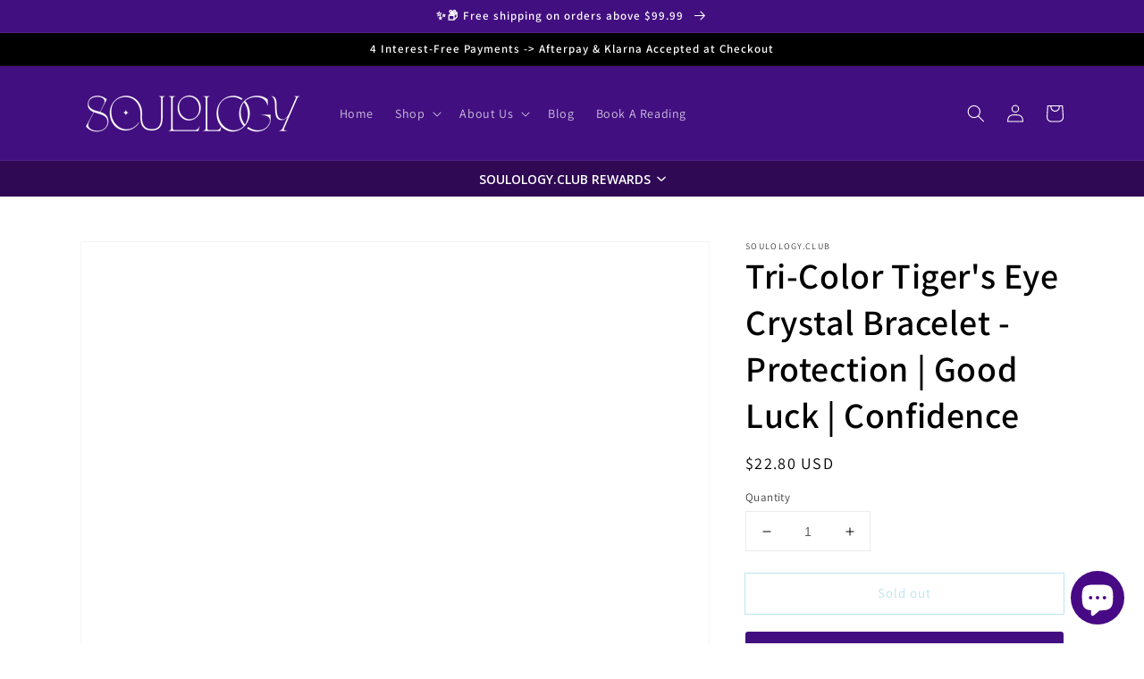

--- FILE ---
content_type: text/html; charset=utf-8
request_url: https://www.soulology.club/products/tri-color-tigers-eye-crystal-bracelet-protection-spiritual-elevation-wisdom
body_size: 70623
content:
<!doctype html>
<html class="no-js" lang="en">
  <head>
	<!-- Added by AVADA SEO Suite -->
	





<meta name="twitter:image" content="http://www.soulology.club/cdn/shop/products/43.png?v=1677374126">
    






	<!-- /Added by AVADA SEO Suite -->
    
<meta name="facebook-domain-verification" content="2onzl00fm7unen9pahoj1rxzcqkzpd" />
    <script>
  var wpShopifyTracking = {}

  

  
    wpShopifyTracking.product =
      {
        collections: 'Crystal Bracelets,Crystal Bracelets,Good Luck,International Women's Day Sale,Metaphysical Items',
        tags: 'Crystal Bracelet,metaphysical'
      }
  
</script>




 
<meta charset="utf-8">
    <meta http-equiv="X-UA-Compatible" content="IE=edge">
    <meta name="viewport" content="width=device-width,initial-scale=1">
    <meta name="theme-color" content="">
    <link rel="canonical" href="https://www.soulology.club/products/tri-color-tigers-eye-crystal-bracelet-protection-spiritual-elevation-wisdom">
    <link rel="preconnect" href="https://cdn.shopify.com" crossorigin>
    <meta name="facebook-domain-verification" content="5gj0uggp1qq780brcr8qgtf9xaubma" /><link rel="icon" type="image/png" href="//www.soulology.club/cdn/shop/files/dsvdv_32x32.png?v=1631366802"><link rel="preconnect" href="https://fonts.shopifycdn.com" crossorigin><title>
      Tri-Color Tiger&#39;s Eye Crystal Bracelet - Protection | Good Luck | Conf
 &ndash; Soulology.Club</title>

<!-- Avada Boost Sales Script -->

      


              
              
              
              
              
              
              
              <script>const AVADA_ENHANCEMENTS = {};
          AVADA_ENHANCEMENTS.contentProtection = true;
          AVADA_ENHANCEMENTS.hideCheckoutButon = false;
          AVADA_ENHANCEMENTS.cartSticky = false;
          AVADA_ENHANCEMENTS.multiplePixelStatus = false;
          AVADA_ENHANCEMENTS.inactiveStatus = false;
          AVADA_ENHANCEMENTS.cartButtonAnimationStatus = false;
          AVADA_ENHANCEMENTS.whatsappStatus = false;
          AVADA_ENHANCEMENTS.messengerStatus = false;
          AVADA_ENHANCEMENTS.livechatStatus = false;
          </script>



























      <script>
        const AVADA_CDT = {};
        AVADA_CDT.products = [];
        AVADA_CDT.template = "product";
        AVADA_CDT.collections = [];
        
          AVADA_CDT.collections.push("293875351708");
        
          AVADA_CDT.collections.push("293908021404");
        
          AVADA_CDT.collections.push("311430086812");
        
          AVADA_CDT.collections.push("292282531996");
        
          AVADA_CDT.collections.push("291111895196");
        

        const AVADA_INVQTY = {};
        
          AVADA_INVQTY[42369072398492] = 0;
        

        AVADA_CDT.cartitem = 0;
        AVADA_CDT.moneyformat = `\${{amount}}`;
        AVADA_CDT.cartTotalPrice = 0;
        
        AVADA_CDT.selected_variant_id = 42369072398492;
        AVADA_CDT.product = {"id": 7573222490268,"title": "Tri-Color Tiger's Eye Crystal Bracelet - Protection | Good Luck | Confidence","handle": "tri-color-tigers-eye-crystal-bracelet-protection-spiritual-elevation-wisdom","vendor": "Soulology.Club",
            "type": "Apparel \u0026 Accessories","tags": ["Crystal Bracelet","metaphysical"],"price": 2280,"price_min": 2280,"price_max": 2280,
            "available": false,"price_varies": false,"compare_at_price": 2280,
            "compare_at_price_min": 2280,"compare_at_price_max": 2280,
            "compare_at_price_varies": false,"variants": [{"id":42369072398492,"title":"Default Title","option1":"Default Title","option2":null,"option3":null,"sku":"JWCB3T00NT","requires_shipping":true,"taxable":true,"featured_image":null,"available":false,"name":"Tri-Color Tiger's Eye Crystal Bracelet - Protection | Good Luck | Confidence","public_title":null,"options":["Default Title"],"price":2280,"weight":34,"compare_at_price":2280,"inventory_management":"shopify","barcode":"72398492","requires_selling_plan":false,"selling_plan_allocations":[]}],"featured_image": "\/\/www.soulology.club\/cdn\/shop\/products\/43.png?v=1677374126","images": ["\/\/www.soulology.club\/cdn\/shop\/products\/43.png?v=1677374126","\/\/www.soulology.club\/cdn\/shop\/products\/45.png?v=1677374126","\/\/www.soulology.club\/cdn\/shop\/products\/44.png?v=1677374126"]
            };
        

        window.AVADA_BADGES = window.AVADA_BADGES || {};
        window.AVADA_BADGES = [{"showBadgeBorder":false,"badgeEffect":"","badgePageType":"product","badgeBorderRadius":3,"headerText":"Secure Checkout With","collectionPageInlinePosition":"after","description":"Increase a sense of urgency and boost conversation rate on each product page. ","badgeStyle":"color","badgeList":["https:\/\/cdn1.avada.io\/boost-sales\/visa.svg","https:\/\/cdn1.avada.io\/boost-sales\/mastercard.svg","https:\/\/cdn1.avada.io\/boost-sales\/americanexpress.svg","https:\/\/cdn1.avada.io\/boost-sales\/discover.svg","https:\/\/cdn1.avada.io\/boost-sales\/paypal.svg","https:\/\/cdn1.avada.io\/boost-sales\/applepay.svg","https:\/\/cdn1.avada.io\/boost-sales\/googlepay.svg"],"cartInlinePosition":"after","isSetCustomWidthMobile":false,"homePageInlinePosition":"after","createdAt":"2022-11-19T20:58:43.563Z","badgeWidth":"full-width","showBadges":true,"showHeaderText":true,"customWidthSize":450,"cartPosition":"","shopDomain":"the-soulology.myshopify.com","shopId":"A8JM9UAYKytaWu4f6eTr","inlinePosition":"after","badgeBorderColor":"#e1e1e1","headingSize":16,"badgeCustomSize":70,"badgesSmartSelector":false,"headingColor":"#232323","textAlign":"avada-align-center","badgeSize":"small","priority":"0","collectionPagePosition":"","customWidthSizeInMobile":450,"name":"Product Pages","position":"","homePagePosition":"","font":"default","status":true,"removeBranding":true,"id":"ri4vqso1oV5f3A5cZUaN"},{"badgeEffect":"","showBadgeBorder":false,"badgePageType":"footer","headerText":"","badgeBorderRadius":3,"collectionPageInlinePosition":"after","description":"Win customers' trust from every pages by showing various trust badges at website's footer.","badgeStyle":"color","badgeList":["https:\/\/cdn1.avada.io\/boost-sales\/visa.svg","https:\/\/cdn1.avada.io\/boost-sales\/mastercard.svg","https:\/\/cdn1.avada.io\/boost-sales\/americanexpress.svg","https:\/\/cdn1.avada.io\/boost-sales\/discover.svg","https:\/\/cdn1.avada.io\/boost-sales\/paypal.svg","https:\/\/cdn1.avada.io\/boost-sales\/applepay.svg","https:\/\/cdn1.avada.io\/boost-sales\/googlepay.svg"],"cartInlinePosition":"after","isSetCustomWidthMobile":false,"createdAt":"2022-11-19T20:58:43.459Z","homePageInlinePosition":"after","badgeWidth":"full-width","showBadges":true,"showHeaderText":true,"customWidthSize":450,"cartPosition":"","shopDomain":"the-soulology.myshopify.com","shopId":"A8JM9UAYKytaWu4f6eTr","inlinePosition":"after","badgeBorderColor":"#e1e1e1","headingSize":16,"badgeCustomSize":40,"badgesSmartSelector":false,"headingColor":"#232323","textAlign":"avada-align-center","badgeSize":"custom","priority":"0","selectedPreset":"Payment 1","collectionPagePosition":"","customWidthSizeInMobile":450,"name":"Footer","position":"","homePagePosition":"","font":"default","status":true,"removeBranding":true,"id":"wHBpG7lRhOA3PVwXuHDJ"}];

        window.AVADA_GENERAL_SETTINGS = window.AVADA_GENERAL_SETTINGS || {};
        window.AVADA_GENERAL_SETTINGS = {"badgeInlinePosition":"after","countdownProductPosition":"form[action='\/cart\/add']","badgeHomePosition":".footer__content-bottom","countdownHomePositionV2":"","countdownHomeInlinePositionV2":"","countdownCategoryInlinePosition":"after","countdownCategoryPositionV2":"","countdownProductPositionV2":"","themeDetected":"Dawn","badgeCartPosition":".cart__footer","badgeCartInlinePosition":"after","countdownCategoryPosition":".price-item","countdownCategoryInlinePositionV2":"","countdownHomePosition":".price-item","badgeCollectionPosition":".footer__content-bottom","badgeHomeInlinePosition":"after","badgeProductPosition":".product-form","badgeCollectionInlinePosition":"after","countdownInlinePosition":"after","badgeFooterInlinePosition":"replace","countdownInlinePositionV2":"","countdownHomeInlinePosition":"after","badgeFooterPosition":".list.list-payment"};

        window.AVADA_COUNDOWNS = window.AVADA_COUNDOWNS || {};
        window.AVADA_COUNDOWNS = [{"badgeStatus":false},{"appStatus":true},{"id":"aU5Nq1DY0fQ5S0OeLl90","categoryNumbWidth":30,"countdownSmartSelector":false,"numbWidth":60,"collectionPageInlinePosition":"after","stockTextSize":16,"daysText":"Days","countdownEndAction":"HIDE_COUNTDOWN","secondsText":"Seconds","saleCustomSeconds":"59","createdAt":"2022-11-19T20:58:42.654Z","txtDatePos":"txt_outside_box","numbHeight":60,"txtDateSize":16,"shopId":"A8JM9UAYKytaWu4f6eTr","inlinePosition":"after","headingSize":30,"categoryTxtDateSize":8,"textAlign":"text-center","displayLayout":"square-countdown","categoryNumberSize":14,"priority":"0","displayType":"ALL_PRODUCT","numbBorderColor":"#cccccc","productIds":[],"collectionPagePosition":"","name":"Product Pages","numbBorderWidth":1,"manualDisplayPlacement":"after","position":"form[action='\/cart\/add']","showCountdownTimer":true,"conditions":{"conditions":[{"type":"TITLE","value":"","operation":"CONTAINS"}],"type":"ALL"},"timeUnits":"unit-dhms","status":true,"manualDisplayPosition":"form[action='\/cart\/add']","stockTextBefore":"Only {{stock_qty}} left in stock. Hurry up 🔥","saleCustomMinutes":"10","categoryUseDefaultSize":true,"description":"Increase urgency and boost conversions for each product page.","saleDateType":"date-custom","numbBgColor":"#ffffff","txtDateColor":"#122234","numbColor":"#122234","minutesText":"Minutes","showInventoryCountdown":true,"numbBorderRadius":0,"shopDomain":"the-soulology.myshopify.com","countdownTextBottom":"","productExcludeIds":[],"headingColor":"#0985C5","stockType":"real_stock","linkText":"Hurry! sale ends in","saleCustomHours":"00","hoursText":"Hours","categoryTxtDatePos":"txt_outside_box","useDefaultSize":true,"stockTextColor":"#122234","categoryNumbHeight":30,"saleCustomDays":"00","removeBranding":true}];

        window.AVADA_STOCK_COUNTDOWNS = window.AVADA_STOCK_COUNTDOWNS || {};
        window.AVADA_STOCK_COUNTDOWNS = {"productExcludeIds":[],"delayAnimation":"1500","stockCountdownContent":"\u003cp\u003eOnly \u003cspan style=\"color: rgb(255, 0, 0);\"\u003e{{stock_qty}}\u003c\/span\u003e left in stock. Hurry up 🔥\u003c\/p\u003e","textAlign":"avada-align-left","description":"Description label","animationForStockCountdown":"none","queryPosition":"form[action='\/cart\/add']","type":"default","timeRandom":["15000"],"name":"Stock Countdown","position":"above","shopId":"A8JM9UAYKytaWu4f6eTr","conditions":{"type":"ALL","conditions":[{"type":"TITLE","operation":"CONTAINS","value":""}]},"status":false,"customCss":"","displayType":"MANUAL","isOnlyShowThanNumber":true,"id":"XfvkPw0Iyykhz0VgLaKL","specificProductsInclude":[{"image":{"src":"https:\/\/cdn.shopify.com\/s\/files\/1\/0519\/5458\/1660\/products\/Untitleddesign_7.png?v=1664382183"},"images":[{"updated_at":"2022-09-28T09:23:03-07:00","src":"https:\/\/cdn.shopify.com\/s\/files\/1\/0519\/5458\/1660\/products\/Untitleddesign_7.png?v=1664382183","admin_graphql_api_id":"gid:\/\/shopify\/ProductImage\/34837801500828","product_id":7439682175132,"width":1650,"alt":null,"created_at":"2022-09-28T09:23:03-07:00","variant_ids":[],"position":1,"id":34837801500828,"height":1650},{"updated_at":"2022-09-28T09:23:59-07:00","src":"https:\/\/cdn.shopify.com\/s\/files\/1\/0519\/5458\/1660\/products\/Screenshot2022-09-29at12.35.39AM.png?v=1664382239","product_id":7439682175132,"admin_graphql_api_id":"gid:\/\/shopify\/ProductImage\/34837806809244","width":930,"alt":null,"created_at":"2022-09-28T09:23:56-07:00","variant_ids":[],"id":34837806809244,"position":2,"height":930},{"updated_at":"2022-09-28T09:23:59-07:00","src":"https:\/\/cdn.shopify.com\/s\/files\/1\/0519\/5458\/1660\/products\/Screenshot2022-09-29at12.35.18AM.png?v=1664382239","product_id":7439682175132,"admin_graphql_api_id":"gid:\/\/shopify\/ProductImage\/34837804908700","alt":null,"width":924,"created_at":"2022-09-28T09:23:35-07:00","variant_ids":[],"position":3,"id":34837804908700,"height":934},{"updated_at":"2022-09-28T09:23:59-07:00","src":"https:\/\/cdn.shopify.com\/s\/files\/1\/0519\/5458\/1660\/products\/Screenshot2022-09-29at12.35.07AM.png?v=1664382239","product_id":7439682175132,"admin_graphql_api_id":"gid:\/\/shopify\/ProductImage\/34837803434140","alt":null,"width":928,"created_at":"2022-09-28T09:23:24-07:00","variant_ids":[],"id":34837803434140,"position":4,"height":938}],"options":[{"product_id":7439682175132,"values":["Default Title"],"name":"Title","position":1,"id":9535246336156}],"handle":"evil-eye-protection-ring","variants":[{"inventory_quantity":5,"src":"https:\/\/cdn.shopify.com\/s\/files\/1\/0519\/5458\/1660\/products\/Untitleddesign_7.png?v=1664382183","price":"28.80","option3":null,"option1":"Default Title","option2":null,"id":42013216276636,"title":"Default Title"}],"id":7439682175132,"title":"Evil Eye Protection Ring"},{"image":{"src":"https:\/\/cdn.shopify.com\/s\/files\/1\/0519\/5458\/1660\/products\/Untitleddesign_6.png?v=1664379067"},"images":[{"updated_at":"2022-09-28T08:31:07-07:00","src":"https:\/\/cdn.shopify.com\/s\/files\/1\/0519\/5458\/1660\/products\/Untitleddesign_6.png?v=1664379067","admin_graphql_api_id":"gid:\/\/shopify\/ProductImage\/34837478441116","product_id":7439641378972,"width":1650,"alt":null,"created_at":"2022-09-28T08:31:07-07:00","variant_ids":[],"id":34837478441116,"position":1,"height":1650},{"updated_at":"2022-09-28T08:31:07-07:00","src":"https:\/\/cdn.shopify.com\/s\/files\/1\/0519\/5458\/1660\/products\/Screenshot2022-09-28at11.35.48PM.png?v=1664379067","product_id":7439641378972,"admin_graphql_api_id":"gid:\/\/shopify\/ProductImage\/34837478506652","alt":null,"width":620,"created_at":"2022-09-28T08:31:07-07:00","variant_ids":[],"position":2,"id":34837478506652,"height":626},{"updated_at":"2022-09-28T08:31:07-07:00","src":"https:\/\/cdn.shopify.com\/s\/files\/1\/0519\/5458\/1660\/products\/Screenshot2022-09-28at11.36.02PM.png?v=1664379067","admin_graphql_api_id":"gid:\/\/shopify\/ProductImage\/34837478408348","product_id":7439641378972,"alt":null,"width":618,"created_at":"2022-09-28T08:31:07-07:00","variant_ids":[],"id":34837478408348,"position":3,"height":626},{"updated_at":"2022-09-28T08:31:08-07:00","src":"https:\/\/cdn.shopify.com\/s\/files\/1\/0519\/5458\/1660\/products\/Screenshot2022-09-28at11.36.32PM.png?v=1664379068","admin_graphql_api_id":"gid:\/\/shopify\/ProductImage\/34837478375580","product_id":7439641378972,"alt":null,"width":622,"created_at":"2022-09-28T08:31:06-07:00","variant_ids":[],"position":4,"id":34837478375580,"height":620}],"options":[{"product_id":7439641378972,"values":["Default Title"],"name":"Title","id":9535186993308,"position":1}],"handle":"evil-eye-protection-necklace","id":7439641378972,"variants":[{"inventory_quantity":2,"src":"https:\/\/cdn.shopify.com\/s\/files\/1\/0519\/5458\/1660\/products\/Untitleddesign_6.png?v=1664379067","price":"33.30","option3":null,"option1":"Default Title","id":42013042049180,"option2":null,"title":"Default Title"}],"title":"Evil Eye Protection Necklace"},{"image":{},"images":[],"options":[{"product_id":7436308021404,"values":["Aries","Taurus","Gemini","Cancer","Leo","Virgo","Libra","Scorpio","Sagittarius","Capricorn","Aquarius","Pisces"],"name":"Style","id":9530880688284,"position":1}],"handle":"engraved-tarot-style-zodiac-bracelet","variants":[{"inventory_quantity":2,"src":null,"price":"30.00","option3":null,"option1":"Aries","option2":null,"id":42001700225180,"title":"Aries"},{"inventory_quantity":5,"src":null,"price":"30.00","option3":null,"option1":"Taurus","option2":null,"id":42001700257948,"title":"Taurus"},{"inventory_quantity":5,"src":null,"price":"30.00","option3":null,"option1":"Gemini","option2":null,"id":42001700290716,"title":"Gemini"},{"inventory_quantity":5,"src":null,"price":"30.00","option3":null,"option1":"Cancer","id":42001700323484,"option2":null,"title":"Cancer"},{"inventory_quantity":2,"src":null,"price":"30.00","option3":null,"option1":"Leo","option2":null,"id":42001700356252,"title":"Leo"},{"inventory_quantity":3,"src":null,"price":"30.00","option3":null,"option1":"Virgo","id":42001700389020,"option2":null,"title":"Virgo"},{"inventory_quantity":3,"src":null,"price":"30.00","option3":null,"option1":"Libra","option2":null,"id":42001700421788,"title":"Libra"},{"inventory_quantity":5,"src":null,"price":"30.00","option3":null,"option1":"Scorpio","option2":null,"id":42001700454556,"title":"Scorpio"},{"inventory_quantity":5,"src":null,"price":"30.00","option3":null,"option1":"Sagittarius","option2":null,"id":42001700487324,"title":"Sagittarius"},{"inventory_quantity":3,"src":null,"price":"30.00","option3":null,"option1":"Capricorn","id":42001700520092,"option2":null,"title":"Capricorn"},{"inventory_quantity":1,"src":null,"price":"30.00","option3":null,"option1":"Aquarius","id":42001700552860,"option2":null,"title":"Aquarius"},{"inventory_quantity":5,"src":null,"price":"30.00","option3":null,"option1":"Pisces","option2":null,"id":42001700585628,"title":"Pisces"}],"id":7436308021404,"title":"Engraved Tarot-Style Zodiac Bracelet"},{"image":{"src":"https:\/\/cdn.shopify.com\/s\/files\/1\/0519\/5458\/1660\/products\/Aries_main-images-variant-images-description-ima_variants-1.jpg?v=1662046930"},"images":[{"updated_at":"2022-09-01T08:42:10-07:00","src":"https:\/\/cdn.shopify.com\/s\/files\/1\/0519\/5458\/1660\/products\/Aries_main-images-variant-images-description-ima_variants-1.jpg?v=1662046930","product_id":7390526636188,"admin_graphql_api_id":"gid:\/\/shopify\/ProductImage\/34620217884828","alt":null,"width":1000,"created_at":"2022-09-01T08:42:10-07:00","variant_ids":[41901862912156],"id":34620217884828,"position":1,"height":1000},{"updated_at":"2022-09-01T08:42:11-07:00","src":"https:\/\/cdn.shopify.com\/s\/files\/1\/0519\/5458\/1660\/products\/main-images-variant-images-description-ima_main-5.jpg?v=1662046931","admin_graphql_api_id":"gid:\/\/shopify\/ProductImage\/34620218081436","product_id":7390526636188,"alt":null,"width":1000,"created_at":"2022-09-01T08:42:11-07:00","variant_ids":[],"position":2,"id":34620218081436,"height":1000},{"updated_at":"2022-09-01T08:42:11-07:00","src":"https:\/\/cdn.shopify.com\/s\/files\/1\/0519\/5458\/1660\/products\/main-images-variant-images-description-ima_main-4.jpg?v=1662046931","product_id":7390526636188,"admin_graphql_api_id":"gid:\/\/shopify\/ProductImage\/34620218015900","alt":null,"width":1000,"created_at":"2022-09-01T08:42:10-07:00","variant_ids":[],"id":34620218015900,"position":3,"height":1000},{"updated_at":"2022-09-01T08:42:11-07:00","src":"https:\/\/cdn.shopify.com\/s\/files\/1\/0519\/5458\/1660\/products\/Taurus_main-images-variant-images-description-ima_variants-6.jpg?v=1662046931","product_id":7390526636188,"admin_graphql_api_id":"gid:\/\/shopify\/ProductImage\/34620218146972","alt":null,"width":1000,"created_at":"2022-09-01T08:42:11-07:00","variant_ids":[41901862944924],"id":34620218146972,"position":4,"height":1000},{"updated_at":"2022-09-01T08:42:12-07:00","src":"https:\/\/cdn.shopify.com\/s\/files\/1\/0519\/5458\/1660\/products\/Gemini_main-images-variant-images-description-ima_variants-4.jpg?v=1662046932","admin_graphql_api_id":"gid:\/\/shopify\/ProductImage\/34620218278044","product_id":7390526636188,"width":1000,"alt":null,"created_at":"2022-09-01T08:42:12-07:00","variant_ids":[41901862977692],"position":5,"id":34620218278044,"height":1000},{"updated_at":"2022-09-01T08:42:13-07:00","src":"https:\/\/cdn.shopify.com\/s\/files\/1\/0519\/5458\/1660\/products\/Cancer_main-images-variant-images-description-ima_variants-2.jpg?v=1662046933","admin_graphql_api_id":"gid:\/\/shopify\/ProductImage\/34620218409116","product_id":7390526636188,"width":1000,"alt":null,"created_at":"2022-09-01T08:42:13-07:00","variant_ids":[41901863010460],"position":6,"id":34620218409116,"height":1000},{"updated_at":"2022-09-01T08:42:13-07:00","src":"https:\/\/cdn.shopify.com\/s\/files\/1\/0519\/5458\/1660\/products\/Leo_main-images-variant-images-description-ima_variants-11.jpg?v=1662046933","admin_graphql_api_id":"gid:\/\/shopify\/ProductImage\/34620217655452","product_id":7390526636188,"alt":null,"width":1000,"created_at":"2022-09-01T08:42:09-07:00","variant_ids":[41901863075996],"position":7,"id":34620217655452,"height":1000},{"updated_at":"2022-09-01T08:42:14-07:00","src":"https:\/\/cdn.shopify.com\/s\/files\/1\/0519\/5458\/1660\/products\/Virgo_main-images-variant-images-description-ima_variants-5.jpg?v=1662046934","admin_graphql_api_id":"gid:\/\/shopify\/ProductImage\/34620218572956","product_id":7390526636188,"alt":null,"width":1000,"created_at":"2022-09-01T08:42:14-07:00","variant_ids":[41901863108764],"id":34620218572956,"position":8,"height":1000},{"updated_at":"2022-09-01T08:42:14-07:00","src":"https:\/\/cdn.shopify.com\/s\/files\/1\/0519\/5458\/1660\/products\/Libra_main-images-variant-images-description-ima_variants-10.jpg?v=1662046934","admin_graphql_api_id":"gid:\/\/shopify\/ProductImage\/34620217393308","product_id":7390526636188,"alt":null,"width":1000,"created_at":"2022-09-01T08:42:08-07:00","variant_ids":[41901863141532],"id":34620217393308,"position":9,"height":1000},{"updated_at":"2022-09-01T08:42:14-07:00","src":"https:\/\/cdn.shopify.com\/s\/files\/1\/0519\/5458\/1660\/products\/Scorpio_main-images-variant-images-description-ima_variants-7.jpg?v=1662046934","admin_graphql_api_id":"gid:\/\/shopify\/ProductImage\/34620217819292","product_id":7390526636188,"alt":null,"width":1000,"created_at":"2022-09-01T08:42:10-07:00","variant_ids":[41901863174300],"position":10,"id":34620217819292,"height":1000},{"updated_at":"2022-09-01T08:42:14-07:00","src":"https:\/\/cdn.shopify.com\/s\/files\/1\/0519\/5458\/1660\/products\/Sagittarius_main-images-variant-images-description-ima_variants-8.jpg?v=1662046934","admin_graphql_api_id":"gid:\/\/shopify\/ProductImage\/34620217163932","product_id":7390526636188,"width":1000,"alt":null,"created_at":"2022-09-01T08:42:08-07:00","variant_ids":[41901863207068],"position":11,"id":34620217163932,"height":1000},{"updated_at":"2022-09-01T08:42:14-07:00","src":"https:\/\/cdn.shopify.com\/s\/files\/1\/0519\/5458\/1660\/products\/Capricorn_main-images-variant-images-description-ima_variants-3.jpg?v=1662046934","product_id":7390526636188,"admin_graphql_api_id":"gid:\/\/shopify\/ProductImage\/34620217426076","width":1000,"alt":null,"created_at":"2022-09-01T08:42:08-07:00","variant_ids":[41901863239836],"position":12,"id":34620217426076,"height":1000},{"updated_at":"2022-09-01T08:42:14-07:00","src":"https:\/\/cdn.shopify.com\/s\/files\/1\/0519\/5458\/1660\/products\/Aquarius_main-images-variant-images-description-ima_variants-0.jpg?v=1662046934","product_id":7390526636188,"admin_graphql_api_id":"gid:\/\/shopify\/ProductImage\/34620217295004","width":1000,"alt":null,"created_at":"2022-09-01T08:42:08-07:00","variant_ids":[41901863272604],"id":34620217295004,"position":13,"height":1000},{"updated_at":"2022-09-01T08:42:14-07:00","src":"https:\/\/cdn.shopify.com\/s\/files\/1\/0519\/5458\/1660\/products\/Pisces_main-images-variant-images-description-ima_variants-9.jpg?v=1662046934","admin_graphql_api_id":"gid:\/\/shopify\/ProductImage\/34620218179740","product_id":7390526636188,"alt":null,"width":1000,"created_at":"2022-09-01T08:42:12-07:00","variant_ids":[41901863305372],"position":14,"id":34620218179740,"height":1000},{"updated_at":"2022-09-01T08:45:47-07:00","src":"https:\/\/cdn.shopify.com\/s\/files\/1\/0519\/5458\/1660\/products\/IMG_6525.heic?v=1662047147","product_id":7390526636188,"admin_graphql_api_id":"gid:\/\/shopify\/ProductImage\/34620252192924","width":3024,"alt":null,"created_at":"2022-09-01T08:45:47-07:00","variant_ids":[],"id":34620252192924,"position":15,"height":4032},{"updated_at":"2022-09-01T08:45:49-07:00","src":"https:\/\/cdn.shopify.com\/s\/files\/1\/0519\/5458\/1660\/products\/IMG_6524.heic?v=1662047149","product_id":7390526636188,"admin_graphql_api_id":"gid:\/\/shopify\/ProductImage\/34620252717212","alt":null,"width":3024,"created_at":"2022-09-01T08:45:49-07:00","variant_ids":[],"position":16,"id":34620252717212,"height":4032}],"options":[{"product_id":7390526636188,"values":["Aries","Taurus","Gemini","Cancer","Leo","Virgo","Libra","Scorpio","Sagittarius","Capricorn","Aquarius","Pisces"],"name":"Style","position":1,"id":9480602943644}],"handle":"natural-shell-zodiac-necklace","id":7390526636188,"variants":[{"inventory_quantity":2,"src":"https:\/\/cdn.shopify.com\/s\/files\/1\/0519\/5458\/1660\/products\/Aries_main-images-variant-images-description-ima_variants-1.jpg?v=1662046930","price":"33.30","option3":null,"option1":"Aries","id":41901862912156,"option2":null,"title":"Aries"},{"inventory_quantity":0,"src":"https:\/\/cdn.shopify.com\/s\/files\/1\/0519\/5458\/1660\/products\/main-images-variant-images-description-ima_main-5.jpg?v=1662046931","price":"33.30","option3":null,"option1":"Taurus","id":41901862944924,"option2":null,"title":"Taurus"},{"inventory_quantity":3,"src":"https:\/\/cdn.shopify.com\/s\/files\/1\/0519\/5458\/1660\/products\/main-images-variant-images-description-ima_main-4.jpg?v=1662046931","price":"33.30","option3":null,"option1":"Gemini","id":41901862977692,"option2":null,"title":"Gemini"},{"inventory_quantity":3,"src":"https:\/\/cdn.shopify.com\/s\/files\/1\/0519\/5458\/1660\/products\/Taurus_main-images-variant-images-description-ima_variants-6.jpg?v=1662046931","price":"33.30","option3":null,"option1":"Cancer","option2":null,"id":41901863010460,"title":"Cancer"},{"inventory_quantity":2,"src":"https:\/\/cdn.shopify.com\/s\/files\/1\/0519\/5458\/1660\/products\/Gemini_main-images-variant-images-description-ima_variants-4.jpg?v=1662046932","price":"33.30","option3":null,"option1":"Leo","option2":null,"id":41901863075996,"title":"Leo"},{"inventory_quantity":3,"src":"https:\/\/cdn.shopify.com\/s\/files\/1\/0519\/5458\/1660\/products\/Cancer_main-images-variant-images-description-ima_variants-2.jpg?v=1662046933","price":"33.30","option3":null,"option1":"Virgo","id":41901863108764,"option2":null,"title":"Virgo"},{"inventory_quantity":0,"src":"https:\/\/cdn.shopify.com\/s\/files\/1\/0519\/5458\/1660\/products\/Leo_main-images-variant-images-description-ima_variants-11.jpg?v=1662046933","price":"33.30","option3":null,"option1":"Libra","id":41901863141532,"option2":null,"title":"Libra"},{"inventory_quantity":2,"src":"https:\/\/cdn.shopify.com\/s\/files\/1\/0519\/5458\/1660\/products\/Virgo_main-images-variant-images-description-ima_variants-5.jpg?v=1662046934","price":"33.30","option3":null,"option1":"Scorpio","option2":null,"id":41901863174300,"title":"Scorpio"},{"inventory_quantity":3,"src":"https:\/\/cdn.shopify.com\/s\/files\/1\/0519\/5458\/1660\/products\/Libra_main-images-variant-images-description-ima_variants-10.jpg?v=1662046934","price":"33.30","option3":null,"option1":"Sagittarius","id":41901863207068,"option2":null,"title":"Sagittarius"},{"inventory_quantity":2,"src":"https:\/\/cdn.shopify.com\/s\/files\/1\/0519\/5458\/1660\/products\/Scorpio_main-images-variant-images-description-ima_variants-7.jpg?v=1662046934","price":"33.30","option3":null,"option1":"Capricorn","id":41901863239836,"option2":null,"title":"Capricorn"},{"inventory_quantity":3,"src":"https:\/\/cdn.shopify.com\/s\/files\/1\/0519\/5458\/1660\/products\/Sagittarius_main-images-variant-images-description-ima_variants-8.jpg?v=1662046934","price":"33.30","option3":null,"option1":"Aquarius","id":41901863272604,"option2":null,"title":"Aquarius"},{"inventory_quantity":2,"src":"https:\/\/cdn.shopify.com\/s\/files\/1\/0519\/5458\/1660\/products\/Capricorn_main-images-variant-images-description-ima_variants-3.jpg?v=1662046934","price":"33.30","option3":null,"option1":"Pisces","id":41901863305372,"option2":null,"title":"Pisces"}],"title":"Natural Shell Zodiac Necklace"},{"image":{"src":"https:\/\/cdn.shopify.com\/s\/files\/1\/0519\/5458\/1660\/products\/7_69672a9b-d1c4-4815-885c-8bd5179f33d3.png?v=1669481669"},"images":[{"updated_at":"2022-11-26T08:54:29-08:00","src":"https:\/\/cdn.shopify.com\/s\/files\/1\/0519\/5458\/1660\/products\/7_69672a9b-d1c4-4815-885c-8bd5179f33d3.png?v=1669481669","product_id":7357505208476,"admin_graphql_api_id":"gid:\/\/shopify\/ProductImage\/35245811663004","alt":null,"width":2000,"created_at":"2022-11-26T08:50:57-08:00","variant_ids":[41929705750684],"position":1,"id":35245811663004,"height":2000},{"updated_at":"2022-11-26T08:54:29-08:00","src":"https:\/\/cdn.shopify.com\/s\/files\/1\/0519\/5458\/1660\/products\/main-images-variant-images-description-ima_description-4.jpg?v=1669481669","admin_graphql_api_id":"gid:\/\/shopify\/ProductImage\/34672630726812","product_id":7357505208476,"width":1000,"alt":null,"created_at":"2022-09-08T13:53:52-07:00","variant_ids":[41929705783452],"position":2,"id":34672630726812,"height":1000},{"updated_at":"2022-11-26T09:17:09-08:00","src":"https:\/\/cdn.shopify.com\/s\/files\/1\/0519\/5458\/1660\/products\/Hdb98304fb9244998881335554a261a8fs.jpg?v=1669483029","product_id":7357505208476,"admin_graphql_api_id":"gid:\/\/shopify\/ProductImage\/35245882835100","alt":null,"width":2495,"created_at":"2022-11-26T09:16:58-08:00","variant_ids":[],"position":3,"id":35245882835100,"height":2495},{"updated_at":"2022-11-26T09:17:09-08:00","src":"https:\/\/cdn.shopify.com\/s\/files\/1\/0519\/5458\/1660\/products\/6_d633058b-de0e-4584-9c96-0f0a6b8e4fab.png?v=1669483029","admin_graphql_api_id":"gid:\/\/shopify\/ProductImage\/35245811728540","product_id":7357505208476,"alt":null,"width":2000,"created_at":"2022-11-26T08:50:57-08:00","variant_ids":[41929705816220],"position":4,"id":35245811728540,"height":2000},{"updated_at":"2022-11-26T09:17:09-08:00","src":"https:\/\/cdn.shopify.com\/s\/files\/1\/0519\/5458\/1660\/products\/main-images-variant-images-description-ima_description-5.jpg?v=1669483029","product_id":7357505208476,"admin_graphql_api_id":"gid:\/\/shopify\/ProductImage\/34672630399132","width":1000,"alt":null,"created_at":"2022-09-08T13:53:51-07:00","variant_ids":[41929705848988],"id":34672630399132,"position":5,"height":1000},{"updated_at":"2022-11-26T09:17:09-08:00","src":"https:\/\/cdn.shopify.com\/s\/files\/1\/0519\/5458\/1660\/products\/4_d98efd68-48a5-4cbd-b4ed-ef9aa93c47e9.png?v=1669483029","product_id":7357505208476,"admin_graphql_api_id":"gid:\/\/shopify\/ProductImage\/35245812088988","alt":null,"width":2000,"created_at":"2022-11-26T08:51:00-08:00","variant_ids":[41929705881756],"id":35245812088988,"position":6,"height":2000},{"updated_at":"2022-11-26T09:17:09-08:00","src":"https:\/\/cdn.shopify.com\/s\/files\/1\/0519\/5458\/1660\/products\/main-images-variant-images-description-ima_description-6.jpg?v=1669483029","product_id":7357505208476,"admin_graphql_api_id":"gid:\/\/shopify\/ProductImage\/34672630268060","alt":null,"width":1000,"created_at":"2022-09-08T13:53:51-07:00","variant_ids":[41929705914524],"id":34672630268060,"position":7,"height":1000},{"updated_at":"2022-11-26T09:17:09-08:00","src":"https:\/\/cdn.shopify.com\/s\/files\/1\/0519\/5458\/1660\/products\/3_e0454b31-5e64-43ac-b801-4b9b14d806f3.png?v=1669483029","admin_graphql_api_id":"gid:\/\/shopify\/ProductImage\/35245811695772","product_id":7357505208476,"alt":null,"width":2000,"created_at":"2022-11-26T08:50:57-08:00","variant_ids":[41929705947292],"position":8,"id":35245811695772,"height":2000},{"updated_at":"2022-11-26T09:17:09-08:00","src":"https:\/\/cdn.shopify.com\/s\/files\/1\/0519\/5458\/1660\/products\/main-images-variant-images-description-ima_description-7.jpg?v=1669483029","admin_graphql_api_id":"gid:\/\/shopify\/ProductImage\/34672630366364","product_id":7357505208476,"alt":null,"width":1000,"created_at":"2022-09-08T13:53:51-07:00","variant_ids":[41929705980060],"id":34672630366364,"position":9,"height":1000},{"updated_at":"2022-11-26T09:17:09-08:00","src":"https:\/\/cdn.shopify.com\/s\/files\/1\/0519\/5458\/1660\/products\/1_5b5fca00-25b7-41a2-859a-a9cea67974cb.png?v=1669483029","admin_graphql_api_id":"gid:\/\/shopify\/ProductImage\/35245811892380","product_id":7357505208476,"alt":null,"width":2000,"created_at":"2022-11-26T08:50:58-08:00","variant_ids":[41929706012828],"position":10,"id":35245811892380,"height":2000},{"updated_at":"2022-11-26T09:17:09-08:00","src":"https:\/\/cdn.shopify.com\/s\/files\/1\/0519\/5458\/1660\/products\/main-images-variant-images-description-ima_description-8.jpg?v=1669483029","product_id":7357505208476,"admin_graphql_api_id":"gid:\/\/shopify\/ProductImage\/34672630300828","alt":null,"width":1000,"created_at":"2022-09-08T13:53:51-07:00","variant_ids":[41929706045596],"position":11,"id":34672630300828,"height":1000},{"updated_at":"2022-11-26T09:17:09-08:00","src":"https:\/\/cdn.shopify.com\/s\/files\/1\/0519\/5458\/1660\/products\/8_0eb4dfd4-fc4c-4fda-820f-4bd1284df74b.png?v=1669483029","admin_graphql_api_id":"gid:\/\/shopify\/ProductImage\/35245812023452","product_id":7357505208476,"width":2000,"alt":null,"created_at":"2022-11-26T08:50:59-08:00","variant_ids":[41929706078364],"position":12,"id":35245812023452,"height":2000},{"updated_at":"2022-11-26T09:17:09-08:00","src":"https:\/\/cdn.shopify.com\/s\/files\/1\/0519\/5458\/1660\/products\/main-images-variant-images-description-ima_description-9.jpg?v=1669483029","product_id":7357505208476,"admin_graphql_api_id":"gid:\/\/shopify\/ProductImage\/34672630792348","width":1000,"alt":null,"created_at":"2022-09-08T13:53:53-07:00","variant_ids":[41929706111132],"id":34672630792348,"position":13,"height":1000},{"updated_at":"2022-11-26T09:17:09-08:00","src":"https:\/\/cdn.shopify.com\/s\/files\/1\/0519\/5458\/1660\/products\/main-images-variant-images-description-ima_description-10.jpg?v=1669483029","admin_graphql_api_id":"gid:\/\/shopify\/ProductImage\/34672630628508","product_id":7357505208476,"width":1000,"alt":null,"created_at":"2022-09-08T13:53:52-07:00","variant_ids":[41929706176668],"id":34672630628508,"position":14,"height":1000},{"updated_at":"2022-11-26T09:17:09-08:00","src":"https:\/\/cdn.shopify.com\/s\/files\/1\/0519\/5458\/1660\/products\/10_235678f6-9bd3-4b98-8cb6-cdf5fc4e724b.png?v=1669483029","admin_graphql_api_id":"gid:\/\/shopify\/ProductImage\/35245811630236","product_id":7357505208476,"alt":null,"width":2000,"created_at":"2022-11-26T08:50:57-08:00","variant_ids":[41929706143900],"position":15,"id":35245811630236,"height":2000},{"updated_at":"2022-11-26T09:17:09-08:00","src":"https:\/\/cdn.shopify.com\/s\/files\/1\/0519\/5458\/1660\/products\/12_8079648a-45eb-4036-b529-9a3e448b7c15.png?v=1669483029","product_id":7357505208476,"admin_graphql_api_id":"gid:\/\/shopify\/ProductImage\/35245811990684","alt":null,"width":2000,"created_at":"2022-11-26T08:50:59-08:00","variant_ids":[41929706209436],"position":16,"id":35245811990684,"height":2000},{"updated_at":"2022-11-26T09:17:09-08:00","src":"https:\/\/cdn.shopify.com\/s\/files\/1\/0519\/5458\/1660\/products\/main-images-variant-images-description-ima_description-11.jpg?v=1669483029","admin_graphql_api_id":"gid:\/\/shopify\/ProductImage\/34672630661276","product_id":7357505208476,"width":1000,"alt":null,"created_at":"2022-09-08T13:53:52-07:00","variant_ids":[41929706242204],"position":17,"id":34672630661276,"height":1000},{"updated_at":"2022-11-26T09:17:03-08:00","src":"https:\/\/cdn.shopify.com\/s\/files\/1\/0519\/5458\/1660\/products\/11.png?v=1669483023","product_id":7357505208476,"admin_graphql_api_id":"gid:\/\/shopify\/ProductImage\/35245811957916","width":2000,"alt":null,"created_at":"2022-11-26T08:50:59-08:00","variant_ids":[41929706274972],"id":35245811957916,"position":18,"height":2000},{"updated_at":"2022-11-26T09:17:03-08:00","src":"https:\/\/cdn.shopify.com\/s\/files\/1\/0519\/5458\/1660\/products\/main-images-variant-images-description-ima_description-12.jpg?v=1669483023","product_id":7357505208476,"admin_graphql_api_id":"gid:\/\/shopify\/ProductImage\/34672630530204","alt":null,"width":1000,"created_at":"2022-09-08T13:53:51-07:00","variant_ids":[41929706307740],"id":34672630530204,"position":19,"height":1000},{"updated_at":"2022-11-26T09:17:03-08:00","src":"https:\/\/cdn.shopify.com\/s\/files\/1\/0519\/5458\/1660\/products\/5_133c7ce2-c5c6-4d0d-a49b-adc98437c31d.png?v=1669483023","admin_graphql_api_id":"gid:\/\/shopify\/ProductImage\/35245811597468","product_id":7357505208476,"alt":null,"width":2000,"created_at":"2022-11-26T08:50:56-08:00","variant_ids":[41929706340508],"position":20,"id":35245811597468,"height":2000},{"updated_at":"2022-11-26T09:17:03-08:00","src":"https:\/\/cdn.shopify.com\/s\/files\/1\/0519\/5458\/1660\/products\/main-images-variant-images-description-ima_description-13.jpg?v=1669483023","product_id":7357505208476,"admin_graphql_api_id":"gid:\/\/shopify\/ProductImage\/34672630497436","alt":null,"width":1000,"created_at":"2022-09-08T13:53:51-07:00","variant_ids":[41929706373276],"position":21,"id":34672630497436,"height":1000},{"updated_at":"2022-11-26T09:17:03-08:00","src":"https:\/\/cdn.shopify.com\/s\/files\/1\/0519\/5458\/1660\/products\/9_5c0554b6-aab8-462b-a231-2e70fa52a406.png?v=1669483023","admin_graphql_api_id":"gid:\/\/shopify\/ProductImage\/35245811925148","product_id":7357505208476,"width":2000,"alt":null,"created_at":"2022-11-26T08:50:58-08:00","variant_ids":[41929706406044],"id":35245811925148,"position":22,"height":2000},{"updated_at":"2022-11-26T09:17:03-08:00","src":"https:\/\/cdn.shopify.com\/s\/files\/1\/0519\/5458\/1660\/products\/main-images-variant-images-description-ima_description-14.jpg?v=1669483023","product_id":7357505208476,"admin_graphql_api_id":"gid:\/\/shopify\/ProductImage\/34672630595740","alt":null,"width":1000,"created_at":"2022-09-08T13:53:52-07:00","variant_ids":[41929706438812],"position":23,"id":34672630595740,"height":1000},{"updated_at":"2022-11-26T09:17:03-08:00","src":"https:\/\/cdn.shopify.com\/s\/files\/1\/0519\/5458\/1660\/products\/2.png?v=1669483023","product_id":7357505208476,"admin_graphql_api_id":"gid:\/\/shopify\/ProductImage\/35245812056220","width":2000,"alt":null,"created_at":"2022-11-26T08:51:00-08:00","variant_ids":[41929706471580],"id":35245812056220,"position":24,"height":2000},{"updated_at":"2022-11-26T09:17:03-08:00","src":"https:\/\/cdn.shopify.com\/s\/files\/1\/0519\/5458\/1660\/products\/main-images-variant-images-description-ima_description-15.jpg?v=1669483023","product_id":7357505208476,"admin_graphql_api_id":"gid:\/\/shopify\/ProductImage\/34672630562972","alt":null,"width":1000,"created_at":"2022-09-08T13:53:52-07:00","variant_ids":[41929706504348],"position":25,"id":34672630562972,"height":1000}],"options":[{"values":["Aries","Taurus","Gemini","Cancer","Leo","Virgo","Libra","Scorpio","Sagittarius","Capricorn","Aquarius","Pisces"],"product_id":7357505208476,"name":"Style","id":9443355459740,"position":1},{"values":["Gold","Silver"],"product_id":7357505208476,"name":"Color","position":2,"id":9493848031388}],"handle":"zodiac-necklace","variants":[{"inventory_quantity":3,"src":"https:\/\/cdn.shopify.com\/s\/files\/1\/0519\/5458\/1660\/products\/7_69672a9b-d1c4-4815-885c-8bd5179f33d3.png?v=1669481669","price":"22.80","option3":null,"option1":"Aries","option2":"Gold","id":41929705750684,"title":"Aries \/ Gold"},{"inventory_quantity":2,"src":"https:\/\/cdn.shopify.com\/s\/files\/1\/0519\/5458\/1660\/products\/main-images-variant-images-description-ima_description-4.jpg?v=1669481669","price":"22.80","option3":null,"option1":"Aries","option2":"Silver","id":41929705783452,"title":"Aries \/ Silver"},{"inventory_quantity":5,"src":"https:\/\/cdn.shopify.com\/s\/files\/1\/0519\/5458\/1660\/products\/Hdb98304fb9244998881335554a261a8fs.jpg?v=1669483029","price":"22.80","option3":null,"option1":"Taurus","option2":"Gold","id":41929705816220,"title":"Taurus \/ Gold"},{"inventory_quantity":3,"src":"https:\/\/cdn.shopify.com\/s\/files\/1\/0519\/5458\/1660\/products\/6_d633058b-de0e-4584-9c96-0f0a6b8e4fab.png?v=1669483029","price":"22.80","option3":null,"option1":"Taurus","id":41929705848988,"option2":"Silver","title":"Taurus \/ Silver"},{"inventory_quantity":2,"src":"https:\/\/cdn.shopify.com\/s\/files\/1\/0519\/5458\/1660\/products\/main-images-variant-images-description-ima_description-5.jpg?v=1669483029","price":"22.80","option3":null,"option1":"Gemini","option2":"Gold","id":41929705881756,"title":"Gemini \/ Gold"},{"inventory_quantity":3,"src":"https:\/\/cdn.shopify.com\/s\/files\/1\/0519\/5458\/1660\/products\/4_d98efd68-48a5-4cbd-b4ed-ef9aa93c47e9.png?v=1669483029","price":"22.80","option3":null,"option1":"Gemini","option2":"Silver","id":41929705914524,"title":"Gemini \/ Silver"},{"inventory_quantity":2,"src":"https:\/\/cdn.shopify.com\/s\/files\/1\/0519\/5458\/1660\/products\/main-images-variant-images-description-ima_description-6.jpg?v=1669483029","price":"22.80","option3":null,"option1":"Cancer","id":41929705947292,"option2":"Gold","title":"Cancer \/ Gold"},{"inventory_quantity":3,"src":"https:\/\/cdn.shopify.com\/s\/files\/1\/0519\/5458\/1660\/products\/3_e0454b31-5e64-43ac-b801-4b9b14d806f3.png?v=1669483029","price":"22.80","option3":null,"option1":"Cancer","option2":"Silver","id":41929705980060,"title":"Cancer \/ Silver"},{"inventory_quantity":5,"src":"https:\/\/cdn.shopify.com\/s\/files\/1\/0519\/5458\/1660\/products\/main-images-variant-images-description-ima_description-7.jpg?v=1669483029","price":"22.80","option3":null,"option1":"Leo","id":41929706012828,"option2":"Gold","title":"Leo \/ Gold"},{"inventory_quantity":3,"src":"https:\/\/cdn.shopify.com\/s\/files\/1\/0519\/5458\/1660\/products\/1_5b5fca00-25b7-41a2-859a-a9cea67974cb.png?v=1669483029","price":"22.80","option3":null,"option1":"Leo","option2":"Silver","id":41929706045596,"title":"Leo \/ Silver"},{"inventory_quantity":2,"src":"https:\/\/cdn.shopify.com\/s\/files\/1\/0519\/5458\/1660\/products\/main-images-variant-images-description-ima_description-8.jpg?v=1669483029","price":"22.80","option3":null,"option1":"Virgo","option2":"Gold","id":41929706078364,"title":"Virgo \/ Gold"},{"inventory_quantity":3,"src":"https:\/\/cdn.shopify.com\/s\/files\/1\/0519\/5458\/1660\/products\/8_0eb4dfd4-fc4c-4fda-820f-4bd1284df74b.png?v=1669483029","price":"22.80","option3":null,"option1":"Virgo","id":41929706111132,"option2":"Silver","title":"Virgo \/ Silver"},{"inventory_quantity":3,"src":"https:\/\/cdn.shopify.com\/s\/files\/1\/0519\/5458\/1660\/products\/main-images-variant-images-description-ima_description-9.jpg?v=1669483029","price":"22.80","option3":null,"option1":"Libra","option2":"Gold","id":41929706143900,"title":"Libra \/ Gold"},{"inventory_quantity":3,"src":"https:\/\/cdn.shopify.com\/s\/files\/1\/0519\/5458\/1660\/products\/main-images-variant-images-description-ima_description-10.jpg?v=1669483029","price":"22.80","option3":null,"option1":"Libra","option2":"Silver","id":41929706176668,"title":"Libra \/ Silver"},{"inventory_quantity":4,"src":"https:\/\/cdn.shopify.com\/s\/files\/1\/0519\/5458\/1660\/products\/10_235678f6-9bd3-4b98-8cb6-cdf5fc4e724b.png?v=1669483029","price":"22.80","option3":null,"option1":"Scorpio","option2":"Gold","id":41929706209436,"title":"Scorpio \/ Gold"},{"inventory_quantity":3,"src":"https:\/\/cdn.shopify.com\/s\/files\/1\/0519\/5458\/1660\/products\/12_8079648a-45eb-4036-b529-9a3e448b7c15.png?v=1669483029","price":"22.80","option3":null,"option1":"Scorpio","option2":"Silver","id":41929706242204,"title":"Scorpio \/ Silver"},{"inventory_quantity":4,"src":"https:\/\/cdn.shopify.com\/s\/files\/1\/0519\/5458\/1660\/products\/main-images-variant-images-description-ima_description-11.jpg?v=1669483029","price":"22.80","option3":null,"option1":"Sagittarius","option2":"Gold","id":41929706274972,"title":"Sagittarius \/ Gold"},{"inventory_quantity":3,"src":"https:\/\/cdn.shopify.com\/s\/files\/1\/0519\/5458\/1660\/products\/11.png?v=1669483023","price":"22.80","option3":null,"option1":"Sagittarius","id":41929706307740,"option2":"Silver","title":"Sagittarius \/ Silver"},{"inventory_quantity":3,"src":"https:\/\/cdn.shopify.com\/s\/files\/1\/0519\/5458\/1660\/products\/main-images-variant-images-description-ima_description-12.jpg?v=1669483023","price":"22.80","option3":null,"option1":"Capricorn","id":41929706340508,"option2":"Gold","title":"Capricorn \/ Gold"},{"inventory_quantity":3,"src":"https:\/\/cdn.shopify.com\/s\/files\/1\/0519\/5458\/1660\/products\/5_133c7ce2-c5c6-4d0d-a49b-adc98437c31d.png?v=1669483023","price":"22.80","option3":null,"option1":"Capricorn","option2":"Silver","id":41929706373276,"title":"Capricorn \/ Silver"},{"inventory_quantity":5,"src":"https:\/\/cdn.shopify.com\/s\/files\/1\/0519\/5458\/1660\/products\/main-images-variant-images-description-ima_description-13.jpg?v=1669483023","price":"22.80","option3":null,"option1":"Aquarius","id":41929706406044,"option2":"Gold","title":"Aquarius \/ Gold"},{"inventory_quantity":3,"src":"https:\/\/cdn.shopify.com\/s\/files\/1\/0519\/5458\/1660\/products\/9_5c0554b6-aab8-462b-a231-2e70fa52a406.png?v=1669483023","price":"22.80","option3":null,"option1":"Aquarius","id":41929706438812,"option2":"Silver","title":"Aquarius \/ Silver"},{"inventory_quantity":3,"src":"https:\/\/cdn.shopify.com\/s\/files\/1\/0519\/5458\/1660\/products\/main-images-variant-images-description-ima_description-14.jpg?v=1669483023","price":"22.80","option3":null,"option1":"Pisces","option2":"Gold","id":41929706471580,"title":"Pisces \/ Gold"},{"inventory_quantity":3,"src":"https:\/\/cdn.shopify.com\/s\/files\/1\/0519\/5458\/1660\/products\/2.png?v=1669483023","price":"22.80","option3":null,"option1":"Pisces","option2":"Silver","id":41929706504348,"title":"Pisces \/ Silver"}],"id":7357505208476,"title":"Zodiac 'Old English Style' Necklace"},{"image":{"src":"https:\/\/cdn.shopify.com\/s\/files\/1\/0519\/5458\/1660\/products\/variant_image02022-New-Stainless-Steel-Hypoallergenic-New-Trendy-Personality-Square-Pendant-Embossment-12-Zodiac-Sign-Necklaces-for.jpg?v=1664384418"},"images":[{"updated_at":"2022-09-28T10:00:18-07:00","src":"https:\/\/cdn.shopify.com\/s\/files\/1\/0519\/5458\/1660\/products\/variant_image02022-New-Stainless-Steel-Hypoallergenic-New-Trendy-Personality-Square-Pendant-Embossment-12-Zodiac-Sign-Necklaces-for.jpg?v=1664384418","product_id":7355926904988,"admin_graphql_api_id":"gid:\/\/shopify\/ProductImage\/34430128128156","alt":"zodiac necklace","width":1000,"created_at":"2022-07-28T09:19:45-07:00","variant_ids":[41802884808860],"position":1,"id":34430128128156,"height":1000},{"updated_at":"2022-09-28T10:01:34-07:00","src":"https:\/\/cdn.shopify.com\/s\/files\/1\/0519\/5458\/1660\/products\/Screenshot2022-09-29at1.12.36AM.png?v=1664384494","product_id":7355926904988,"admin_graphql_api_id":"gid:\/\/shopify\/ProductImage\/34837994635420","width":1248,"alt":null,"created_at":"2022-09-28T10:00:54-07:00","variant_ids":[],"position":2,"id":34837994635420,"height":1220},{"updated_at":"2022-10-06T09:26:05-07:00","src":"https:\/\/cdn.shopify.com\/s\/files\/1\/0519\/5458\/1660\/products\/Screenshot2022-10-07at12.37.45AM.png?v=1665073565","admin_graphql_api_id":"gid:\/\/shopify\/ProductImage\/34902663233692","product_id":7355926904988,"width":1218,"alt":null,"created_at":"2022-10-06T09:25:43-07:00","variant_ids":[],"id":34902663233692,"position":3,"height":1194},{"updated_at":"2022-10-06T09:26:05-07:00","src":"https:\/\/cdn.shopify.com\/s\/files\/1\/0519\/5458\/1660\/products\/variant_image12022-New-Stainless-Steel-Hypoallergenic-New-Trendy-Personality-Square-Pendant-Embossment-12-Zodiac-Sign-Necklaces-for.jpg?v=1665073565","admin_graphql_api_id":"gid:\/\/shopify\/ProductImage\/34430127374492","product_id":7355926904988,"width":1000,"alt":"zodiac necklace","created_at":"2022-07-28T09:19:40-07:00","variant_ids":[41802884841628],"position":4,"id":34430127374492,"height":1000},{"updated_at":"2022-10-06T09:26:03-07:00","src":"https:\/\/cdn.shopify.com\/s\/files\/1\/0519\/5458\/1660\/products\/variant_image22022-New-Stainless-Steel-Hypoallergenic-New-Trendy-Personality-Square-Pendant-Embossment-12-Zodiac-Sign-Necklaces-for.jpg?v=1665073563","product_id":7355926904988,"admin_graphql_api_id":"gid:\/\/shopify\/ProductImage\/34430128029852","alt":"zodiac necklace","width":1000,"created_at":"2022-07-28T09:19:44-07:00","variant_ids":[41802884874396],"position":5,"id":34430128029852,"height":1000},{"updated_at":"2022-10-06T09:26:03-07:00","src":"https:\/\/cdn.shopify.com\/s\/files\/1\/0519\/5458\/1660\/products\/variant_image32022-New-Stainless-Steel-Hypoallergenic-New-Trendy-Personality-Square-Pendant-Embossment-12-Zodiac-Sign-Necklaces-for.jpg?v=1665073563","admin_graphql_api_id":"gid:\/\/shopify\/ProductImage\/34430127964316","product_id":7355926904988,"width":1000,"alt":"zodiac necklace","created_at":"2022-07-28T09:19:43-07:00","variant_ids":[41802884907164],"position":6,"id":34430127964316,"height":1000},{"updated_at":"2022-10-06T09:26:03-07:00","src":"https:\/\/cdn.shopify.com\/s\/files\/1\/0519\/5458\/1660\/products\/variant_image42022-New-Stainless-Steel-Hypoallergenic-New-Trendy-Personality-Square-Pendant-Embossment-12-Zodiac-Sign-Necklaces-for.jpg?v=1665073563","product_id":7355926904988,"admin_graphql_api_id":"gid:\/\/shopify\/ProductImage\/34430127472796","alt":"zodiac necklace","width":1000,"created_at":"2022-07-28T09:19:40-07:00","variant_ids":[41802884939932],"position":7,"id":34430127472796,"height":1000},{"updated_at":"2022-10-06T09:26:03-07:00","src":"https:\/\/cdn.shopify.com\/s\/files\/1\/0519\/5458\/1660\/products\/variant_image52022-New-Stainless-Steel-Hypoallergenic-New-Trendy-Personality-Square-Pendant-Embossment-12-Zodiac-Sign-Necklaces-for.jpg?v=1665073563","product_id":7355926904988,"admin_graphql_api_id":"gid:\/\/shopify\/ProductImage\/34430127931548","width":1000,"alt":"zodiac necklace","created_at":"2022-07-28T09:19:42-07:00","variant_ids":[41802884972700],"position":8,"id":34430127931548,"height":1000},{"updated_at":"2022-10-06T09:26:03-07:00","src":"https:\/\/cdn.shopify.com\/s\/files\/1\/0519\/5458\/1660\/products\/variant_image62022-New-Stainless-Steel-Hypoallergenic-New-Trendy-Personality-Square-Pendant-Embossment-12-Zodiac-Sign-Necklaces-for.jpg?v=1665073563","admin_graphql_api_id":"gid:\/\/shopify\/ProductImage\/34430127866012","product_id":7355926904988,"width":1000,"alt":"zodiac necklace","created_at":"2022-07-28T09:19:41-07:00","variant_ids":[41802885005468],"id":34430127866012,"position":9,"height":1000},{"updated_at":"2022-10-06T09:26:03-07:00","src":"https:\/\/cdn.shopify.com\/s\/files\/1\/0519\/5458\/1660\/products\/variant_image72022-New-Stainless-Steel-Hypoallergenic-New-Trendy-Personality-Square-Pendant-Embossment-12-Zodiac-Sign-Necklaces-for.jpg?v=1665073563","admin_graphql_api_id":"gid:\/\/shopify\/ProductImage\/34430127898780","product_id":7355926904988,"alt":"zodiac necklace","width":1000,"created_at":"2022-07-28T09:19:42-07:00","variant_ids":[41802885038236],"position":10,"id":34430127898780,"height":1000},{"updated_at":"2022-10-06T09:26:03-07:00","src":"https:\/\/cdn.shopify.com\/s\/files\/1\/0519\/5458\/1660\/products\/variant_image82022-New-Stainless-Steel-Hypoallergenic-New-Trendy-Personality-Square-Pendant-Embossment-12-Zodiac-Sign-Necklaces-for.jpg?v=1665073563","admin_graphql_api_id":"gid:\/\/shopify\/ProductImage\/34430127669404","product_id":7355926904988,"alt":"zodiac necklace","width":1000,"created_at":"2022-07-28T09:19:41-07:00","variant_ids":[41802885071004],"id":34430127669404,"position":11,"height":1000},{"updated_at":"2022-10-06T09:26:03-07:00","src":"https:\/\/cdn.shopify.com\/s\/files\/1\/0519\/5458\/1660\/products\/variant_image92022-New-Stainless-Steel-Hypoallergenic-New-Trendy-Personality-Square-Pendant-Embossment-12-Zodiac-Sign-Necklaces-for.jpg?v=1665073563","product_id":7355926904988,"admin_graphql_api_id":"gid:\/\/shopify\/ProductImage\/34430127407260","alt":"zodiac necklace","width":1000,"created_at":"2022-07-28T09:19:40-07:00","variant_ids":[41802885103772],"id":34430127407260,"position":12,"height":1000},{"updated_at":"2022-10-06T09:26:03-07:00","src":"https:\/\/cdn.shopify.com\/s\/files\/1\/0519\/5458\/1660\/products\/variant_image112022-New-Stainless-Steel-Hypoallergenic-New-Trendy-Personality-Square-Pendant-Embossment-12-Zodiac-Sign-Necklaces-for.jpg?v=1665073563","product_id":7355926904988,"admin_graphql_api_id":"gid:\/\/shopify\/ProductImage\/34430127997084","alt":"zodiac necklace","width":1000,"created_at":"2022-07-28T09:19:43-07:00","variant_ids":[41802885136540],"id":34430127997084,"position":13,"height":1000},{"updated_at":"2022-10-06T09:26:03-07:00","src":"https:\/\/cdn.shopify.com\/s\/files\/1\/0519\/5458\/1660\/products\/variant_image102022-New-Stainless-Steel-Hypoallergenic-New-Trendy-Personality-Square-Pendant-Embossment-12-Zodiac-Sign-Necklaces-for.jpg?v=1665073563","product_id":7355926904988,"admin_graphql_api_id":"gid:\/\/shopify\/ProductImage\/34430127505564","alt":"zodiac necklace","width":1000,"created_at":"2022-07-28T09:19:41-07:00","variant_ids":[41802885169308],"position":14,"id":34430127505564,"height":1000},{"updated_at":"2022-10-06T09:26:03-07:00","src":"https:\/\/cdn.shopify.com\/s\/files\/1\/0519\/5458\/1660\/products\/main_image12022-New-Stainless-Steel-Hypoallergenic-New-Trendy-Personality-Square-Pendant-Embossment-12-Zodiac-Sign-Necklaces-for_1.jpg?v=1665073563","product_id":7355926904988,"admin_graphql_api_id":"gid:\/\/shopify\/ProductImage\/34668334022812","width":1000,"alt":null,"created_at":"2022-09-08T07:46:19-07:00","variant_ids":[],"position":15,"id":34668334022812,"height":1000},{"updated_at":"2022-10-06T09:26:03-07:00","src":"https:\/\/cdn.shopify.com\/s\/files\/1\/0519\/5458\/1660\/products\/main_image52022-New-Stainless-Steel-Hypoallergenic-New-Trendy-Personality-Square-Pendant-Embossment-12-Zodiac-Sign-Necklaces-for.jpg?v=1665073563","admin_graphql_api_id":"gid:\/\/shopify\/ProductImage\/34668329894044","product_id":7355926904988,"alt":null,"width":1000,"created_at":"2022-09-08T07:46:00-07:00","variant_ids":[],"id":34668329894044,"position":16,"height":1000},{"updated_at":"2022-10-06T09:26:03-07:00","src":"https:\/\/cdn.shopify.com\/s\/files\/1\/0519\/5458\/1660\/products\/18-k-gold-plated-stainless-steel-tarnish_main-0_1.jpg?v=1665073563","product_id":7355926904988,"admin_graphql_api_id":"gid:\/\/shopify\/ProductImage\/34668342509724","alt":null,"width":1500,"created_at":"2022-09-08T07:47:09-07:00","variant_ids":[],"id":34668342509724,"position":17,"height":1500},{"updated_at":"2022-10-06T09:26:03-07:00","src":"https:\/\/cdn.shopify.com\/s\/files\/1\/0519\/5458\/1660\/products\/Screenshot2022-09-29at1.10.55AM.png?v=1665073563","admin_graphql_api_id":"gid:\/\/shopify\/ProductImage\/34837983625372","product_id":7355926904988,"alt":null,"width":1256,"created_at":"2022-09-28T09:59:13-07:00","variant_ids":[],"position":18,"id":34837983625372,"height":1252},{"updated_at":"2022-10-06T09:26:03-07:00","src":"https:\/\/cdn.shopify.com\/s\/files\/1\/0519\/5458\/1660\/products\/Screenshot2022-09-29at1.11.59AM.png?v=1665073563","product_id":7355926904988,"admin_graphql_api_id":"gid:\/\/shopify\/ProductImage\/34837990244508","alt":null,"width":1252,"created_at":"2022-09-28T10:00:17-07:00","variant_ids":[],"id":34837990244508,"position":19,"height":1254}],"options":[{"values":["Aries","Taurus","Gemini","Cancer","Leo","Virgo","Libra","Scorpio","Sagittarius","Capricorn","Aquarius","Pisces"],"product_id":7355926904988,"name":"Style","position":1,"id":9441714503836},{"values":["Necklace","Bracelet"],"product_id":7355926904988,"name":"Material","position":2,"id":9547556323484}],"handle":"engraved-zodiac-necklace","variants":[{"inventory_quantity":2,"src":"https:\/\/cdn.shopify.com\/s\/files\/1\/0519\/5458\/1660\/products\/variant_image02022-New-Stainless-Steel-Hypoallergenic-New-Trendy-Personality-Square-Pendant-Embossment-12-Zodiac-Sign-Necklaces-for.jpg?v=1664384418","price":"33.30","option3":null,"option1":"Aries","id":41802884808860,"option2":"Necklace","title":"Aries \/ Necklace"},{"inventory_quantity":3,"src":"https:\/\/cdn.shopify.com\/s\/files\/1\/0519\/5458\/1660\/products\/Screenshot2022-09-29at1.12.36AM.png?v=1664384494","price":"28.80","option3":null,"option1":"Aries","id":42046311202972,"option2":"Bracelet","title":"Aries \/ Bracelet"},{"inventory_quantity":5,"src":"https:\/\/cdn.shopify.com\/s\/files\/1\/0519\/5458\/1660\/products\/Screenshot2022-10-07at12.37.45AM.png?v=1665073565","price":"33.30","option3":null,"option1":"Taurus","id":41802884841628,"option2":"Necklace","title":"Taurus \/ Necklace"},{"inventory_quantity":3,"src":"https:\/\/cdn.shopify.com\/s\/files\/1\/0519\/5458\/1660\/products\/variant_image12022-New-Stainless-Steel-Hypoallergenic-New-Trendy-Personality-Square-Pendant-Embossment-12-Zodiac-Sign-Necklaces-for.jpg?v=1665073565","price":"28.80","option3":null,"option1":"Taurus","option2":"Bracelet","id":42046311235740,"title":"Taurus \/ Bracelet"},{"inventory_quantity":5,"src":"https:\/\/cdn.shopify.com\/s\/files\/1\/0519\/5458\/1660\/products\/variant_image22022-New-Stainless-Steel-Hypoallergenic-New-Trendy-Personality-Square-Pendant-Embossment-12-Zodiac-Sign-Necklaces-for.jpg?v=1665073563","price":"33.30","option3":null,"option1":"Gemini","id":41802884874396,"option2":"Necklace","title":"Gemini \/ Necklace"},{"inventory_quantity":3,"src":"https:\/\/cdn.shopify.com\/s\/files\/1\/0519\/5458\/1660\/products\/variant_image32022-New-Stainless-Steel-Hypoallergenic-New-Trendy-Personality-Square-Pendant-Embossment-12-Zodiac-Sign-Necklaces-for.jpg?v=1665073563","price":"28.80","option3":null,"option1":"Gemini","option2":"Bracelet","id":42046311268508,"title":"Gemini \/ Bracelet"},{"inventory_quantity":5,"src":"https:\/\/cdn.shopify.com\/s\/files\/1\/0519\/5458\/1660\/products\/variant_image42022-New-Stainless-Steel-Hypoallergenic-New-Trendy-Personality-Square-Pendant-Embossment-12-Zodiac-Sign-Necklaces-for.jpg?v=1665073563","price":"33.30","option3":null,"option1":"Cancer","option2":"Necklace","id":41802884907164,"title":"Cancer \/ Necklace"},{"inventory_quantity":3,"src":"https:\/\/cdn.shopify.com\/s\/files\/1\/0519\/5458\/1660\/products\/variant_image52022-New-Stainless-Steel-Hypoallergenic-New-Trendy-Personality-Square-Pendant-Embossment-12-Zodiac-Sign-Necklaces-for.jpg?v=1665073563","price":"28.80","option3":null,"option1":"Cancer","id":42046311301276,"option2":"Bracelet","title":"Cancer \/ Bracelet"},{"inventory_quantity":2,"src":"https:\/\/cdn.shopify.com\/s\/files\/1\/0519\/5458\/1660\/products\/variant_image62022-New-Stainless-Steel-Hypoallergenic-New-Trendy-Personality-Square-Pendant-Embossment-12-Zodiac-Sign-Necklaces-for.jpg?v=1665073563","price":"33.30","option3":null,"option1":"Leo","id":41802884939932,"option2":"Necklace","title":"Leo \/ Necklace"},{"inventory_quantity":3,"src":"https:\/\/cdn.shopify.com\/s\/files\/1\/0519\/5458\/1660\/products\/variant_image72022-New-Stainless-Steel-Hypoallergenic-New-Trendy-Personality-Square-Pendant-Embossment-12-Zodiac-Sign-Necklaces-for.jpg?v=1665073563","price":"28.80","option3":null,"option1":"Leo","option2":"Bracelet","id":42046311334044,"title":"Leo \/ Bracelet"},{"inventory_quantity":3,"src":"https:\/\/cdn.shopify.com\/s\/files\/1\/0519\/5458\/1660\/products\/variant_image82022-New-Stainless-Steel-Hypoallergenic-New-Trendy-Personality-Square-Pendant-Embossment-12-Zodiac-Sign-Necklaces-for.jpg?v=1665073563","price":"33.30","option3":null,"option1":"Virgo","id":41802884972700,"option2":"Necklace","title":"Virgo \/ Necklace"},{"inventory_quantity":3,"src":"https:\/\/cdn.shopify.com\/s\/files\/1\/0519\/5458\/1660\/products\/variant_image92022-New-Stainless-Steel-Hypoallergenic-New-Trendy-Personality-Square-Pendant-Embossment-12-Zodiac-Sign-Necklaces-for.jpg?v=1665073563","price":"28.80","option3":null,"option1":"Virgo","option2":"Bracelet","id":42046311366812,"title":"Virgo \/ Bracelet"},{"inventory_quantity":3,"src":"https:\/\/cdn.shopify.com\/s\/files\/1\/0519\/5458\/1660\/products\/variant_image112022-New-Stainless-Steel-Hypoallergenic-New-Trendy-Personality-Square-Pendant-Embossment-12-Zodiac-Sign-Necklaces-for.jpg?v=1665073563","price":"33.30","option3":null,"option1":"Libra","option2":"Necklace","id":41802885005468,"title":"Libra \/ Necklace"},{"inventory_quantity":3,"src":"https:\/\/cdn.shopify.com\/s\/files\/1\/0519\/5458\/1660\/products\/variant_image102022-New-Stainless-Steel-Hypoallergenic-New-Trendy-Personality-Square-Pendant-Embossment-12-Zodiac-Sign-Necklaces-for.jpg?v=1665073563","price":"28.80","option3":null,"option1":"Libra","id":42046311399580,"option2":"Bracelet","title":"Libra \/ Bracelet"},{"inventory_quantity":5,"src":"https:\/\/cdn.shopify.com\/s\/files\/1\/0519\/5458\/1660\/products\/main_image12022-New-Stainless-Steel-Hypoallergenic-New-Trendy-Personality-Square-Pendant-Embossment-12-Zodiac-Sign-Necklaces-for_1.jpg?v=1665073563","price":"33.30","option3":null,"option1":"Scorpio","option2":"Necklace","id":41802885038236,"title":"Scorpio \/ Necklace"},{"inventory_quantity":3,"src":"https:\/\/cdn.shopify.com\/s\/files\/1\/0519\/5458\/1660\/products\/main_image52022-New-Stainless-Steel-Hypoallergenic-New-Trendy-Personality-Square-Pendant-Embossment-12-Zodiac-Sign-Necklaces-for.jpg?v=1665073563","price":"28.80","option3":null,"option1":"Scorpio","option2":"Bracelet","id":42046311432348,"title":"Scorpio \/ Bracelet"},{"inventory_quantity":5,"src":"https:\/\/cdn.shopify.com\/s\/files\/1\/0519\/5458\/1660\/products\/18-k-gold-plated-stainless-steel-tarnish_main-0_1.jpg?v=1665073563","price":"33.30","option3":null,"option1":"Sagittarius","option2":"Necklace","id":41802885071004,"title":"Sagittarius \/ Necklace"},{"inventory_quantity":3,"src":"https:\/\/cdn.shopify.com\/s\/files\/1\/0519\/5458\/1660\/products\/Screenshot2022-09-29at1.10.55AM.png?v=1665073563","price":"28.80","option3":null,"option1":"Sagittarius","option2":"Bracelet","id":42046311465116,"title":"Sagittarius \/ Bracelet"},{"inventory_quantity":3,"src":"https:\/\/cdn.shopify.com\/s\/files\/1\/0519\/5458\/1660\/products\/Screenshot2022-09-29at1.11.59AM.png?v=1665073563","price":"33.30","option3":null,"option1":"Capricorn","id":41802885103772,"option2":"Necklace","title":"Capricorn \/ Necklace"},{"inventory_quantity":3,"src":null,"price":"28.80","option3":null,"option1":"Capricorn","option2":"Bracelet","id":42046311497884,"title":"Capricorn \/ Bracelet"},{"inventory_quantity":1,"src":null,"price":"33.30","option3":null,"option1":"Aquarius","option2":"Necklace","id":41802885136540,"title":"Aquarius \/ Necklace"},{"inventory_quantity":3,"src":null,"price":"28.80","option3":null,"option1":"Aquarius","id":42046311530652,"option2":"Bracelet","title":"Aquarius \/ Bracelet"},{"inventory_quantity":5,"src":null,"price":"33.30","option3":null,"option1":"Pisces","option2":"Necklace","id":41802885169308,"title":"Pisces \/ Necklace"},{"inventory_quantity":3,"src":null,"price":"28.80","option3":null,"option1":"Pisces","id":42046311563420,"option2":"Bracelet","title":"Pisces \/ Bracelet"}],"id":7355926904988,"title":"Engraved Tarot-Style Zodiac Necklace \u0026 Bracelet"},{"image":{"src":"https:\/\/cdn.shopify.com\/s\/files\/1\/0519\/5458\/1660\/products\/variant_image011-11-Rectangle-Pendant-Plate-Necklace-Fine-Polished-Stainless-Steel-18K-Gold-Plated-Necklace-Meaningful-Number.jpg?v=1661395364"},"images":[{"updated_at":"2022-08-24T19:42:44-07:00","src":"https:\/\/cdn.shopify.com\/s\/files\/1\/0519\/5458\/1660\/products\/variant_image011-11-Rectangle-Pendant-Plate-Necklace-Fine-Polished-Stainless-Steel-18K-Gold-Plated-Necklace-Meaningful-Number.jpg?v=1661395364","admin_graphql_api_id":"gid:\/\/shopify\/ProductImage\/34430003904668","product_id":7355908128924,"alt":"angel number necklace","width":1000,"created_at":"2022-07-28T09:02:12-07:00","variant_ids":[],"id":34430003904668,"position":1,"height":1000},{"updated_at":"2022-08-24T19:42:51-07:00","src":"https:\/\/cdn.shopify.com\/s\/files\/1\/0519\/5458\/1660\/products\/main_image011-11-Rectangle-Pendant-Plate-Necklace-Fine-Polished-Stainless-Steel-18K-Gold-Plated-Necklace-Meaningful-Number.jpg?v=1661395371","admin_graphql_api_id":"gid:\/\/shopify\/ProductImage\/34430003773596","product_id":7355908128924,"width":1000,"alt":"angel number necklace","created_at":"2022-07-28T09:02:12-07:00","variant_ids":[],"id":34430003773596,"position":2,"height":1000}],"options":[{"product_id":7355908128924,"values":["Default Title"],"name":"Title","id":9441688977564,"position":1}],"handle":"11-11-angel-number-necklace","id":7355908128924,"variants":[{"inventory_quantity":1,"src":"https:\/\/cdn.shopify.com\/s\/files\/1\/0519\/5458\/1660\/products\/variant_image011-11-Rectangle-Pendant-Plate-Necklace-Fine-Polished-Stainless-Steel-18K-Gold-Plated-Necklace-Meaningful-Number.jpg?v=1661395364","price":"33.33","option3":null,"option1":"Default Title","option2":null,"id":41802781753500,"title":"Default Title"}],"title":"11:11 Angel Number Necklace"},{"image":{"src":"https:\/\/cdn.shopify.com\/s\/files\/1\/0519\/5458\/1660\/products\/2021-New-Individuality-MessageTarot-Necklace-Stainless-Steel-18k-Gold-Plated-Tarnish-Free-Square-Geometric-Gold-Necklace.jpg_640x640_51966004-253a-4ddc-b360-4f705b157a50.jpg?v=1661395347"},"images":[{"updated_at":"2022-08-24T19:42:27-07:00","src":"https:\/\/cdn.shopify.com\/s\/files\/1\/0519\/5458\/1660\/products\/2021-New-Individuality-MessageTarot-Necklace-Stainless-Steel-18k-Gold-Plated-Tarnish-Free-Square-Geometric-Gold-Necklace.jpg_640x640_51966004-253a-4ddc-b360-4f705b157a50.jpg?v=1661395347","admin_graphql_api_id":"gid:\/\/shopify\/ProductImage\/34429786063004","product_id":7355862941852,"alt":"zodiac necklace","width":640,"created_at":"2022-07-28T08:27:24-07:00","variant_ids":[],"position":1,"id":34429786063004,"height":640},{"updated_at":"2022-08-24T19:42:30-07:00","src":"https:\/\/cdn.shopify.com\/s\/files\/1\/0519\/5458\/1660\/products\/IMG_4696.jpg?v=1661395350","admin_graphql_api_id":"gid:\/\/shopify\/ProductImage\/34429785899164","product_id":7355862941852,"alt":"zodiac necklace","width":1284,"created_at":"2022-07-28T08:27:24-07:00","variant_ids":[],"id":34429785899164,"position":2,"height":1284}],"options":[{"product_id":7355862941852,"values":["Default Title"],"name":"Title","position":1,"id":9441640251548}],"handle":"made-of-magic-necklace","id":7355862941852,"variants":[{"inventory_quantity":2,"src":"https:\/\/cdn.shopify.com\/s\/files\/1\/0519\/5458\/1660\/products\/2021-New-Individuality-MessageTarot-Necklace-Stainless-Steel-18k-Gold-Plated-Tarnish-Free-Square-Geometric-Gold-Necklace.jpg_640x640_51966004-253a-4ddc-b360-4f705b157a50.jpg?v=1661395347","price":"33.33","option3":null,"option1":"Default Title","id":41802614046876,"option2":null,"title":"Default Title"}],"title":"'Made of Magic' Necklace"},{"image":{"src":"https:\/\/cdn.shopify.com\/s\/files\/1\/0519\/5458\/1660\/products\/2022-New-Square-Plate-111-222-333-Lucky-Angel-Number-Necklace-Girl-s-Birthday-Gift-18K.jpg_640x640_1542af44-0f4d-4f44-9820-70a7fa702848.jpg?v=1661395382"},"images":[{"updated_at":"2022-08-24T19:43:02-07:00","src":"https:\/\/cdn.shopify.com\/s\/files\/1\/0519\/5458\/1660\/products\/2022-New-Square-Plate-111-222-333-Lucky-Angel-Number-Necklace-Girl-s-Birthday-Gift-18K.jpg_640x640_1542af44-0f4d-4f44-9820-70a7fa702848.jpg?v=1661395382","admin_graphql_api_id":"gid:\/\/shopify\/ProductImage\/34424572444828","product_id":7355169112220,"alt":"angel number necklace","width":640,"created_at":"2022-07-27T18:58:28-07:00","variant_ids":[41800620507292],"id":34424572444828,"position":1,"height":640},{"updated_at":"2022-08-24T19:43:05-07:00","src":"https:\/\/cdn.shopify.com\/s\/files\/1\/0519\/5458\/1660\/products\/main_image22022-New-Square-Plate-111-222-333-Lucky-Angel-Number-Necklace-Girl-s-Birthday-Gift-18K.jpg?v=1661395385","admin_graphql_api_id":"gid:\/\/shopify\/ProductImage\/34424572412060","product_id":7355169112220,"width":1000,"alt":"angel number necklace","created_at":"2022-07-27T18:58:27-07:00","variant_ids":[],"position":2,"id":34424572412060,"height":1000},{"updated_at":"2022-08-24T19:43:08-07:00","src":"https:\/\/cdn.shopify.com\/s\/files\/1\/0519\/5458\/1660\/products\/2022-New-Square-Plate-111-222-333-Lucky-Angel-Number-Necklace-Girl-s-Birthday-Gift-18K.jpg_640x640_1.jpg?v=1661395388","admin_graphql_api_id":"gid:\/\/shopify\/ProductImage\/34424572280988","product_id":7355169112220,"alt":"angel number necklace","width":640,"created_at":"2022-07-27T18:58:27-07:00","variant_ids":[41800620540060],"id":34424572280988,"position":3,"height":640},{"updated_at":"2022-08-24T19:43:11-07:00","src":"https:\/\/cdn.shopify.com\/s\/files\/1\/0519\/5458\/1660\/products\/2022-New-Square-Plate-111-222-333-Lucky-Angel-Number-Necklace-Girl-s-Birthday-Gift-18K.jpg_640x640_2.jpg?v=1661395391","product_id":7355169112220,"admin_graphql_api_id":"gid:\/\/shopify\/ProductImage\/34424572346524","alt":"angel number necklace","width":640,"created_at":"2022-07-27T18:58:27-07:00","variant_ids":[41800620572828],"id":34424572346524,"position":4,"height":640},{"updated_at":"2022-08-24T19:43:15-07:00","src":"https:\/\/cdn.shopify.com\/s\/files\/1\/0519\/5458\/1660\/products\/2022-New-Square-Plate-111-222-333-Lucky-Angel-Number-Necklace-Girl-s-Birthday-Gift-18K.jpg_640x640_3.jpg?v=1661395395","product_id":7355169112220,"admin_graphql_api_id":"gid:\/\/shopify\/ProductImage\/34424572379292","width":640,"alt":"angel number necklace","created_at":"2022-07-27T18:58:27-07:00","variant_ids":[41800620605596],"position":5,"id":34424572379292,"height":640},{"updated_at":"2022-08-24T19:43:17-07:00","src":"https:\/\/cdn.shopify.com\/s\/files\/1\/0519\/5458\/1660\/products\/2022-New-Square-Plate-111-222-333-Lucky-Angel-Number-Necklace-Girl-s-Birthday-Gift-18K.jpg_640x640_4.jpg?v=1661395397","product_id":7355169112220,"admin_graphql_api_id":"gid:\/\/shopify\/ProductImage\/34424572313756","alt":"angel number necklace","width":640,"created_at":"2022-07-27T18:58:27-07:00","variant_ids":[41800620638364],"position":6,"id":34424572313756,"height":640},{"updated_at":"2022-08-24T19:43:20-07:00","src":"https:\/\/cdn.shopify.com\/s\/files\/1\/0519\/5458\/1660\/products\/2022-New-Square-Plate-111-222-333-Lucky-Angel-Number-Necklace-Girl-s-Birthday-Gift-18K.jpg_640x640_5.jpg?v=1661395400","admin_graphql_api_id":"gid:\/\/shopify\/ProductImage\/34424572248220","product_id":7355169112220,"width":640,"alt":"angel number necklace","created_at":"2022-07-27T18:58:26-07:00","variant_ids":[41800620671132],"position":7,"id":34424572248220,"height":640},{"updated_at":"2022-08-24T19:43:23-07:00","src":"https:\/\/cdn.shopify.com\/s\/files\/1\/0519\/5458\/1660\/products\/2022-New-Square-Plate-111-222-333-Lucky-Angel-Number-Necklace-Girl-s-Birthday-Gift-18K.jpg_640x640_6.jpg?v=1661395403","product_id":7355169112220,"admin_graphql_api_id":"gid:\/\/shopify\/ProductImage\/34424572543132","alt":"angel number necklace","width":640,"created_at":"2022-07-27T18:58:28-07:00","variant_ids":[41800620703900],"position":8,"id":34424572543132,"height":640},{"updated_at":"2022-08-24T19:43:26-07:00","src":"https:\/\/cdn.shopify.com\/s\/files\/1\/0519\/5458\/1660\/products\/2022-New-Square-Plate-111-222-333-Lucky-Angel-Number-Necklace-Girl-s-Birthday-Gift-18K.jpg_640x640_7.jpg?v=1661395406","product_id":7355169112220,"admin_graphql_api_id":"gid:\/\/shopify\/ProductImage\/34424572477596","width":640,"alt":"angel number necklace","created_at":"2022-07-27T18:58:28-07:00","variant_ids":[41800620736668],"id":34424572477596,"position":9,"height":640},{"updated_at":"2022-08-24T19:43:29-07:00","src":"https:\/\/cdn.shopify.com\/s\/files\/1\/0519\/5458\/1660\/products\/2022-New-Square-Plate-111-222-333-Lucky-Angel-Number-Necklace-Girl-s-Birthday-Gift-18K.jpg_640x640_8.jpg?v=1661395409","admin_graphql_api_id":"gid:\/\/shopify\/ProductImage\/34424572510364","product_id":7355169112220,"alt":"angel number necklace","width":640,"created_at":"2022-07-27T18:58:28-07:00","variant_ids":[41800620769436],"position":10,"id":34424572510364,"height":640},{"updated_at":"2022-08-29T09:45:09-07:00","src":"https:\/\/cdn.shopify.com\/s\/files\/1\/0519\/5458\/1660\/products\/image.jpg?v=1661791509","admin_graphql_api_id":"gid:\/\/shopify\/ProductImage\/34595666395292","product_id":7355169112220,"width":884,"alt":null,"created_at":"2022-08-29T09:45:09-07:00","variant_ids":[],"id":34595666395292,"position":11,"height":1265}],"options":[{"product_id":7355169112220,"values":["111","222","333","444","555","666","777","888","999"],"name":"Style","id":9440881377436,"position":1}],"handle":"angel-number-necklace","id":7355169112220,"variants":[{"inventory_quantity":3,"src":"https:\/\/cdn.shopify.com\/s\/files\/1\/0519\/5458\/1660\/products\/2022-New-Square-Plate-111-222-333-Lucky-Angel-Number-Necklace-Girl-s-Birthday-Gift-18K.jpg_640x640_1542af44-0f4d-4f44-9820-70a7fa702848.jpg?v=1661395382","price":"33.33","option3":null,"option1":"111","option2":null,"id":41800620507292,"title":"111"},{"inventory_quantity":0,"src":"https:\/\/cdn.shopify.com\/s\/files\/1\/0519\/5458\/1660\/products\/main_image22022-New-Square-Plate-111-222-333-Lucky-Angel-Number-Necklace-Girl-s-Birthday-Gift-18K.jpg?v=1661395385","price":"33.33","option3":null,"option1":"222","option2":null,"id":41800620540060,"title":"222"},{"inventory_quantity":3,"src":"https:\/\/cdn.shopify.com\/s\/files\/1\/0519\/5458\/1660\/products\/2022-New-Square-Plate-111-222-333-Lucky-Angel-Number-Necklace-Girl-s-Birthday-Gift-18K.jpg_640x640_1.jpg?v=1661395388","price":"33.33","option3":null,"option1":"333","option2":null,"id":41800620572828,"title":"333"},{"inventory_quantity":1,"src":"https:\/\/cdn.shopify.com\/s\/files\/1\/0519\/5458\/1660\/products\/2022-New-Square-Plate-111-222-333-Lucky-Angel-Number-Necklace-Girl-s-Birthday-Gift-18K.jpg_640x640_2.jpg?v=1661395391","price":"33.33","option3":null,"option1":"444","id":41800620605596,"option2":null,"title":"444"},{"inventory_quantity":1,"src":"https:\/\/cdn.shopify.com\/s\/files\/1\/0519\/5458\/1660\/products\/2022-New-Square-Plate-111-222-333-Lucky-Angel-Number-Necklace-Girl-s-Birthday-Gift-18K.jpg_640x640_3.jpg?v=1661395395","price":"33.33","option3":null,"option1":"555","id":41800620638364,"option2":null,"title":"555"},{"inventory_quantity":0,"src":"https:\/\/cdn.shopify.com\/s\/files\/1\/0519\/5458\/1660\/products\/2022-New-Square-Plate-111-222-333-Lucky-Angel-Number-Necklace-Girl-s-Birthday-Gift-18K.jpg_640x640_4.jpg?v=1661395397","price":"33.33","option3":null,"option1":"666","option2":null,"id":41800620671132,"title":"666"},{"inventory_quantity":5,"src":"https:\/\/cdn.shopify.com\/s\/files\/1\/0519\/5458\/1660\/products\/2022-New-Square-Plate-111-222-333-Lucky-Angel-Number-Necklace-Girl-s-Birthday-Gift-18K.jpg_640x640_5.jpg?v=1661395400","price":"33.33","option3":null,"option1":"777","id":41800620703900,"option2":null,"title":"777"},{"inventory_quantity":6,"src":"https:\/\/cdn.shopify.com\/s\/files\/1\/0519\/5458\/1660\/products\/2022-New-Square-Plate-111-222-333-Lucky-Angel-Number-Necklace-Girl-s-Birthday-Gift-18K.jpg_640x640_6.jpg?v=1661395403","price":"33.33","option3":null,"option1":"888","id":41800620736668,"option2":null,"title":"888"},{"inventory_quantity":2,"src":"https:\/\/cdn.shopify.com\/s\/files\/1\/0519\/5458\/1660\/products\/2022-New-Square-Plate-111-222-333-Lucky-Angel-Number-Necklace-Girl-s-Birthday-Gift-18K.jpg_640x640_7.jpg?v=1661395406","price":"33.33","option3":null,"option1":"999","id":41800620769436,"option2":null,"title":"999"}],"title":"Angel Number Necklace"},{"image":{"src":"https:\/\/cdn.shopify.com\/s\/files\/1\/0519\/5458\/1660\/products\/variant_image12022-Sweet-Valentine-s-Day-Gift-Colorful-Enamel-Heart-12-Zodiac-Sign-Pendant-Necklace-Waterproof-Stanless.jpg?v=1661395555"},"images":[{"updated_at":"2022-08-24T19:45:55-07:00","src":"https:\/\/cdn.shopify.com\/s\/files\/1\/0519\/5458\/1660\/products\/variant_image12022-Sweet-Valentine-s-Day-Gift-Colorful-Enamel-Heart-12-Zodiac-Sign-Pendant-Necklace-Waterproof-Stanless.jpg?v=1661395555","admin_graphql_api_id":"gid:\/\/shopify\/ProductImage\/34424390254748","product_id":7355149058204,"width":1000,"alt":"zodiac necklace","created_at":"2022-07-27T18:44:41-07:00","variant_ids":[41800534687900],"id":34424390254748,"position":1,"height":1000},{"updated_at":"2022-08-24T19:46:02-07:00","src":"https:\/\/cdn.shopify.com\/s\/files\/1\/0519\/5458\/1660\/products\/main_image42022-Sweet-Valentine-s-Day-Gift-Colorful-Enamel-Heart-12-Zodiac-Sign-Pendant-Necklace-Waterproof-Stanless.jpg?v=1661395562","product_id":7355149058204,"admin_graphql_api_id":"gid:\/\/shopify\/ProductImage\/34424388386972","width":1000,"alt":"zodiac necklace","created_at":"2022-07-27T18:44:36-07:00","variant_ids":[],"position":2,"id":34424388386972,"height":1000},{"updated_at":"2022-08-24T19:46:05-07:00","src":"https:\/\/cdn.shopify.com\/s\/files\/1\/0519\/5458\/1660\/products\/variant_image102022-Sweet-Valentine-s-Day-Gift-Colorful-Enamel-Heart-12-Zodiac-Sign-Pendant-Necklace-Waterproof-Stanless.jpg?v=1661395565","product_id":7355149058204,"admin_graphql_api_id":"gid:\/\/shopify\/ProductImage\/34424388452508","width":1000,"alt":"zodiac necklace","created_at":"2022-07-27T18:44:36-07:00","variant_ids":[41800534720668],"id":34424388452508,"position":3,"height":1000},{"updated_at":"2022-08-24T19:46:08-07:00","src":"https:\/\/cdn.shopify.com\/s\/files\/1\/0519\/5458\/1660\/products\/variant_image42022-Sweet-Valentine-s-Day-Gift-Colorful-Enamel-Heart-12-Zodiac-Sign-Pendant-Necklace-Waterproof-Stanless.jpg?v=1661395568","admin_graphql_api_id":"gid:\/\/shopify\/ProductImage\/34424388354204","product_id":7355149058204,"alt":"zodiac necklace","width":1000,"created_at":"2022-07-27T18:44:35-07:00","variant_ids":[41800534753436],"id":34424388354204,"position":4,"height":1000},{"updated_at":"2022-08-24T19:46:10-07:00","src":"https:\/\/cdn.shopify.com\/s\/files\/1\/0519\/5458\/1660\/products\/variant_image22022-Sweet-Valentine-s-Day-Gift-Colorful-Enamel-Heart-12-Zodiac-Sign-Pendant-Necklace-Waterproof-Stanless.jpg?v=1661395570","product_id":7355149058204,"admin_graphql_api_id":"gid:\/\/shopify\/ProductImage\/34424388714652","alt":"zodiac necklace","width":1000,"created_at":"2022-07-27T18:44:37-07:00","variant_ids":[41800534786204],"position":5,"id":34424388714652,"height":1000},{"updated_at":"2022-08-24T19:46:13-07:00","src":"https:\/\/cdn.shopify.com\/s\/files\/1\/0519\/5458\/1660\/products\/variant_image52022-Sweet-Valentine-s-Day-Gift-Colorful-Enamel-Heart-12-Zodiac-Sign-Pendant-Necklace-Waterproof-Stanless.jpg?v=1661395573","admin_graphql_api_id":"gid:\/\/shopify\/ProductImage\/34424388550812","product_id":7355149058204,"alt":"zodiac necklace","width":1000,"created_at":"2022-07-27T18:44:36-07:00","variant_ids":[41800534818972],"position":6,"id":34424388550812,"height":1000},{"updated_at":"2022-08-24T19:46:16-07:00","src":"https:\/\/cdn.shopify.com\/s\/files\/1\/0519\/5458\/1660\/products\/variant_image112022-Sweet-Valentine-s-Day-Gift-Colorful-Enamel-Heart-12-Zodiac-Sign-Pendant-Necklace-Waterproof-Stanless.jpg?v=1661395576","admin_graphql_api_id":"gid:\/\/shopify\/ProductImage\/34424437375132","product_id":7355149058204,"width":1000,"alt":"zodiac necklace","created_at":"2022-07-27T18:47:34-07:00","variant_ids":[41800534851740],"id":34424437375132,"position":7,"height":1000},{"updated_at":"2022-08-24T19:46:19-07:00","src":"https:\/\/cdn.shopify.com\/s\/files\/1\/0519\/5458\/1660\/products\/variant_image62022-Sweet-Valentine-s-Day-Gift-Colorful-Enamel-Heart-12-Zodiac-Sign-Pendant-Necklace-Waterproof-Stanless.jpg?v=1661395579","admin_graphql_api_id":"gid:\/\/shopify\/ProductImage\/34424388419740","product_id":7355149058204,"width":1000,"alt":"zodiac necklace","created_at":"2022-07-27T18:44:36-07:00","variant_ids":[41800534884508],"id":34424388419740,"position":8,"height":1000},{"updated_at":"2022-08-24T19:46:21-07:00","src":"https:\/\/cdn.shopify.com\/s\/files\/1\/0519\/5458\/1660\/products\/variant_image92022-Sweet-Valentine-s-Day-Gift-Colorful-Enamel-Heart-12-Zodiac-Sign-Pendant-Necklace-Waterproof-Stanless.jpg?v=1661395581","admin_graphql_api_id":"gid:\/\/shopify\/ProductImage\/34424388649116","product_id":7355149058204,"width":1000,"alt":"zodiac necklace","created_at":"2022-07-27T18:44:36-07:00","variant_ids":[41800534917276],"position":9,"id":34424388649116,"height":1000},{"updated_at":"2022-08-24T19:46:24-07:00","src":"https:\/\/cdn.shopify.com\/s\/files\/1\/0519\/5458\/1660\/products\/variant_image82022-Sweet-Valentine-s-Day-Gift-Colorful-Enamel-Heart-12-Zodiac-Sign-Pendant-Necklace-Waterproof-Stanless.jpg?v=1661395584","product_id":7355149058204,"admin_graphql_api_id":"gid:\/\/shopify\/ProductImage\/34424389927068","alt":"zodiac necklace","width":1000,"created_at":"2022-07-27T18:44:39-07:00","variant_ids":[41800534950044],"id":34424389927068,"position":10,"height":1000},{"updated_at":"2022-08-24T19:46:27-07:00","src":"https:\/\/cdn.shopify.com\/s\/files\/1\/0519\/5458\/1660\/products\/variant_image32022-Sweet-Valentine-s-Day-Gift-Colorful-Enamel-Heart-12-Zodiac-Sign-Pendant-Necklace-Waterproof-Stanless.jpg?v=1661395587","admin_graphql_api_id":"gid:\/\/shopify\/ProductImage\/34424388321436","product_id":7355149058204,"alt":"zodiac necklace","width":1000,"created_at":"2022-07-27T18:44:35-07:00","variant_ids":[41800534982812],"id":34424388321436,"position":11,"height":1000},{"updated_at":"2022-08-24T19:46:30-07:00","src":"https:\/\/cdn.shopify.com\/s\/files\/1\/0519\/5458\/1660\/products\/variant_image02022-Sweet-Valentine-s-Day-Gift-Colorful-Enamel-Heart-12-Zodiac-Sign-Pendant-Necklace-Waterproof-Stanless.jpg?v=1661395590","admin_graphql_api_id":"gid:\/\/shopify\/ProductImage\/34424389959836","product_id":7355149058204,"alt":"zodiac necklace","width":1000,"created_at":"2022-07-27T18:44:40-07:00","variant_ids":[41800535015580],"position":12,"id":34424389959836,"height":1000},{"updated_at":"2022-08-24T19:46:33-07:00","src":"https:\/\/cdn.shopify.com\/s\/files\/1\/0519\/5458\/1660\/products\/variant_image72022-Sweet-Valentine-s-Day-Gift-Colorful-Enamel-Heart-12-Zodiac-Sign-Pendant-Necklace-Waterproof-Stanless.jpg?v=1661395593","admin_graphql_api_id":"gid:\/\/shopify\/ProductImage\/34424389435548","product_id":7355149058204,"alt":"zodiac necklace","width":1000,"created_at":"2022-07-27T18:44:39-07:00","variant_ids":[41800535048348],"id":34424389435548,"position":13,"height":1000},{"updated_at":"2022-08-24T19:46:35-07:00","src":"https:\/\/cdn.shopify.com\/s\/files\/1\/0519\/5458\/1660\/products\/variant_image122022-Sweet-Valentine-s-Day-Gift-Colorful-Enamel-Heart-12-Zodiac-Sign-Pendant-Necklace-Waterproof-Stanless.jpg?v=1661395595","product_id":7355149058204,"admin_graphql_api_id":"gid:\/\/shopify\/ProductImage\/34424388681884","alt":"zodiac necklace","width":1000,"created_at":"2022-07-27T18:44:37-07:00","variant_ids":[],"position":14,"id":34424388681884,"height":1000}],"options":[{"product_id":7355149058204,"values":["Aries","Taurus","Gemini","Cancer","Leo","Virgo","Libra","Scorpio","Sagittarius","Capricorn","Aquarius","Pisces"],"name":"Style","position":1,"id":9440858538140}],"handle":"zodiac-heart-pendant","id":7355149058204,"variants":[{"inventory_quantity":4,"src":"https:\/\/cdn.shopify.com\/s\/files\/1\/0519\/5458\/1660\/products\/variant_image12022-Sweet-Valentine-s-Day-Gift-Colorful-Enamel-Heart-12-Zodiac-Sign-Pendant-Necklace-Waterproof-Stanless.jpg?v=1661395555","price":"28.80","option3":null,"option1":"Aries","option2":null,"id":41800534687900,"title":"Aries"},{"inventory_quantity":2,"src":"https:\/\/cdn.shopify.com\/s\/files\/1\/0519\/5458\/1660\/products\/main_image42022-Sweet-Valentine-s-Day-Gift-Colorful-Enamel-Heart-12-Zodiac-Sign-Pendant-Necklace-Waterproof-Stanless.jpg?v=1661395562","price":"28.80","option3":null,"option1":"Taurus","option2":null,"id":41800534720668,"title":"Taurus"},{"inventory_quantity":4,"src":"https:\/\/cdn.shopify.com\/s\/files\/1\/0519\/5458\/1660\/products\/variant_image102022-Sweet-Valentine-s-Day-Gift-Colorful-Enamel-Heart-12-Zodiac-Sign-Pendant-Necklace-Waterproof-Stanless.jpg?v=1661395565","price":"28.80","option3":null,"option1":"Gemini","id":41800534753436,"option2":null,"title":"Gemini"},{"inventory_quantity":3,"src":"https:\/\/cdn.shopify.com\/s\/files\/1\/0519\/5458\/1660\/products\/variant_image42022-Sweet-Valentine-s-Day-Gift-Colorful-Enamel-Heart-12-Zodiac-Sign-Pendant-Necklace-Waterproof-Stanless.jpg?v=1661395568","price":"28.80","option3":null,"option1":"Cancer","id":41800534786204,"option2":null,"title":"Cancer"},{"inventory_quantity":4,"src":"https:\/\/cdn.shopify.com\/s\/files\/1\/0519\/5458\/1660\/products\/variant_image22022-Sweet-Valentine-s-Day-Gift-Colorful-Enamel-Heart-12-Zodiac-Sign-Pendant-Necklace-Waterproof-Stanless.jpg?v=1661395570","price":"28.80","option3":null,"option1":"Leo","id":41800534818972,"option2":null,"title":"Leo"},{"inventory_quantity":5,"src":"https:\/\/cdn.shopify.com\/s\/files\/1\/0519\/5458\/1660\/products\/variant_image52022-Sweet-Valentine-s-Day-Gift-Colorful-Enamel-Heart-12-Zodiac-Sign-Pendant-Necklace-Waterproof-Stanless.jpg?v=1661395573","price":"28.80","option3":null,"option1":"Virgo","id":41800534851740,"option2":null,"title":"Virgo"},{"inventory_quantity":0,"src":"https:\/\/cdn.shopify.com\/s\/files\/1\/0519\/5458\/1660\/products\/variant_image112022-Sweet-Valentine-s-Day-Gift-Colorful-Enamel-Heart-12-Zodiac-Sign-Pendant-Necklace-Waterproof-Stanless.jpg?v=1661395576","price":"28.80","option3":null,"option1":"Libra","id":41800534884508,"option2":null,"title":"Libra"},{"inventory_quantity":5,"src":"https:\/\/cdn.shopify.com\/s\/files\/1\/0519\/5458\/1660\/products\/variant_image62022-Sweet-Valentine-s-Day-Gift-Colorful-Enamel-Heart-12-Zodiac-Sign-Pendant-Necklace-Waterproof-Stanless.jpg?v=1661395579","price":"28.80","option3":null,"option1":"Scorpio","option2":null,"id":41800534917276,"title":"Scorpio"},{"inventory_quantity":3,"src":"https:\/\/cdn.shopify.com\/s\/files\/1\/0519\/5458\/1660\/products\/variant_image92022-Sweet-Valentine-s-Day-Gift-Colorful-Enamel-Heart-12-Zodiac-Sign-Pendant-Necklace-Waterproof-Stanless.jpg?v=1661395581","price":"28.80","option3":null,"option1":"Sagittarius","option2":null,"id":41800534950044,"title":"Sagittarius"},{"inventory_quantity":2,"src":"https:\/\/cdn.shopify.com\/s\/files\/1\/0519\/5458\/1660\/products\/variant_image82022-Sweet-Valentine-s-Day-Gift-Colorful-Enamel-Heart-12-Zodiac-Sign-Pendant-Necklace-Waterproof-Stanless.jpg?v=1661395584","price":"28.80","option3":null,"option1":"Capricorn","id":41800534982812,"option2":null,"title":"Capricorn"},{"inventory_quantity":0,"src":"https:\/\/cdn.shopify.com\/s\/files\/1\/0519\/5458\/1660\/products\/variant_image32022-Sweet-Valentine-s-Day-Gift-Colorful-Enamel-Heart-12-Zodiac-Sign-Pendant-Necklace-Waterproof-Stanless.jpg?v=1661395587","price":"28.80","option3":null,"option1":"Aquarius","option2":null,"id":41800535015580,"title":"Aquarius"},{"inventory_quantity":3,"src":"https:\/\/cdn.shopify.com\/s\/files\/1\/0519\/5458\/1660\/products\/variant_image02022-Sweet-Valentine-s-Day-Gift-Colorful-Enamel-Heart-12-Zodiac-Sign-Pendant-Necklace-Waterproof-Stanless.jpg?v=1661395590","price":"28.80","option3":null,"option1":"Pisces","id":41800535048348,"option2":null,"title":"Pisces"}],"title":"Zodiac Heart Pendant"},{"image":{"src":"https:\/\/cdn.shopify.com\/s\/files\/1\/0519\/5458\/1660\/products\/variant_image12022-Trendy-Tarnish-Free-316L-Stainless-Steel-Vaccum-Gold-Plated-Beads-Chain-Embossment-12-Zodiac-Sign.jpg?v=1664482162"},"images":[{"updated_at":"2022-09-29T13:09:22-07:00","src":"https:\/\/cdn.shopify.com\/s\/files\/1\/0519\/5458\/1660\/products\/variant_image12022-Trendy-Tarnish-Free-316L-Stainless-Steel-Vaccum-Gold-Plated-Beads-Chain-Embossment-12-Zodiac-Sign.jpg?v=1664482162","product_id":7353356648604,"admin_graphql_api_id":"gid:\/\/shopify\/ProductImage\/34414570340508","alt":"zodiac necklace","width":1000,"created_at":"2022-07-26T11:29:34-07:00","variant_ids":[41796350738588],"id":34414570340508,"position":1,"height":1000},{"updated_at":"2022-09-29T13:09:22-07:00","src":"https:\/\/cdn.shopify.com\/s\/files\/1\/0519\/5458\/1660\/products\/12-horoscope-zodiac-coin-pendant-for-wom_main-0.jpg?v=1664482162","product_id":7353356648604,"admin_graphql_api_id":"gid:\/\/shopify\/ProductImage\/34672866885788","width":1000,"alt":null,"created_at":"2022-09-08T14:19:57-07:00","variant_ids":[],"id":34672866885788,"position":2,"height":1000},{"updated_at":"2022-09-29T13:09:22-07:00","src":"https:\/\/cdn.shopify.com\/s\/files\/1\/0519\/5458\/1660\/products\/main_image22022-Trendy-Tarnish-Free-316L-Stainless-Steel-Vaccum-Gold-Plated-Beads-Chain-Embossment-12-Zodiac-Sign.jpg?v=1664482162","admin_graphql_api_id":"gid:\/\/shopify\/ProductImage\/34414581481628","product_id":7353356648604,"alt":"zodiac necklace","width":1000,"created_at":"2022-07-26T11:32:24-07:00","variant_ids":[],"position":3,"id":34414581481628,"height":1000},{"updated_at":"2022-09-29T13:09:22-07:00","src":"https:\/\/cdn.shopify.com\/s\/files\/1\/0519\/5458\/1660\/products\/variant_image102022-Trendy-Tarnish-Free-316L-Stainless-Steel-Vaccum-Gold-Plated-Beads-Chain-Embossment-12-Zodiac-Sign.jpg?v=1664482162","product_id":7353356648604,"admin_graphql_api_id":"gid:\/\/shopify\/ProductImage\/34414564081820","width":1000,"alt":"zodiac necklace","created_at":"2022-07-26T11:28:30-07:00","variant_ids":[41796350771356],"id":34414564081820,"position":4,"height":1000},{"updated_at":"2022-09-29T13:09:22-07:00","src":"https:\/\/cdn.shopify.com\/s\/files\/1\/0519\/5458\/1660\/products\/variant_image42022-Trendy-Tarnish-Free-316L-Stainless-Steel-Vaccum-Gold-Plated-Beads-Chain-Embossment-12-Zodiac-Sign.jpg?v=1664482162","admin_graphql_api_id":"gid:\/\/shopify\/ProductImage\/34414564147356","product_id":7353356648604,"alt":"zodiac necklace","width":1000,"created_at":"2022-07-26T11:28:31-07:00","variant_ids":[41796350804124],"id":34414564147356,"position":5,"height":1000},{"updated_at":"2022-09-29T13:09:22-07:00","src":"https:\/\/cdn.shopify.com\/s\/files\/1\/0519\/5458\/1660\/products\/variant_image22022-Trendy-Tarnish-Free-316L-Stainless-Steel-Vaccum-Gold-Plated-Beads-Chain-Embossment-12-Zodiac-Sign.jpg?v=1664482162","admin_graphql_api_id":"gid:\/\/shopify\/ProductImage\/34414564016284","product_id":7353356648604,"width":1000,"alt":"zodiac necklace","created_at":"2022-07-26T11:28:30-07:00","variant_ids":[41796350836892],"position":6,"id":34414564016284,"height":1000},{"updated_at":"2022-09-29T13:09:22-07:00","src":"https:\/\/cdn.shopify.com\/s\/files\/1\/0519\/5458\/1660\/products\/variant_image52022-Trendy-Tarnish-Free-316L-Stainless-Steel-Vaccum-Gold-Plated-Beads-Chain-Embossment-12-Zodiac-Sign.jpg?v=1664482162","admin_graphql_api_id":"gid:\/\/shopify\/ProductImage\/34414564278428","product_id":7353356648604,"width":1000,"alt":"zodiac necklace","created_at":"2022-07-26T11:28:31-07:00","variant_ids":[41796350869660],"id":34414564278428,"position":7,"height":1000},{"updated_at":"2022-09-29T13:09:22-07:00","src":"https:\/\/cdn.shopify.com\/s\/files\/1\/0519\/5458\/1660\/products\/variant_image112022-Trendy-Tarnish-Free-316L-Stainless-Steel-Vaccum-Gold-Plated-Beads-Chain-Embossment-12-Zodiac-Sign.jpg?v=1664482162","product_id":7353356648604,"admin_graphql_api_id":"gid:\/\/shopify\/ProductImage\/34414563852444","width":1000,"alt":"zodiac necklace","created_at":"2022-07-26T11:28:30-07:00","variant_ids":[41796350902428],"id":34414563852444,"position":8,"height":1000},{"updated_at":"2022-09-29T13:09:22-07:00","src":"https:\/\/cdn.shopify.com\/s\/files\/1\/0519\/5458\/1660\/products\/variant_image62022-Trendy-Tarnish-Free-316L-Stainless-Steel-Vaccum-Gold-Plated-Beads-Chain-Embossment-12-Zodiac-Sign.jpg?v=1664482162","product_id":7353356648604,"admin_graphql_api_id":"gid:\/\/shopify\/ProductImage\/34414564114588","alt":"zodiac necklace","width":1000,"created_at":"2022-07-26T11:28:30-07:00","variant_ids":[41796350935196],"id":34414564114588,"position":9,"height":1000},{"updated_at":"2022-09-29T13:09:22-07:00","src":"https:\/\/cdn.shopify.com\/s\/files\/1\/0519\/5458\/1660\/products\/variant_image92022-Trendy-Tarnish-Free-316L-Stainless-Steel-Vaccum-Gold-Plated-Beads-Chain-Embossment-12-Zodiac-Sign.jpg?v=1664482162","admin_graphql_api_id":"gid:\/\/shopify\/ProductImage\/34414563950748","product_id":7353356648604,"alt":"zodiac necklace","width":1000,"created_at":"2022-07-26T11:28:30-07:00","variant_ids":[41796350967964],"id":34414563950748,"position":10,"height":1000},{"updated_at":"2022-09-29T13:09:22-07:00","src":"https:\/\/cdn.shopify.com\/s\/files\/1\/0519\/5458\/1660\/products\/variant_image82022-Trendy-Tarnish-Free-316L-Stainless-Steel-Vaccum-Gold-Plated-Beads-Chain-Embossment-12-Zodiac-Sign.jpg?v=1664482162","admin_graphql_api_id":"gid:\/\/shopify\/ProductImage\/34414563983516","product_id":7353356648604,"alt":"zodiac necklace","width":1000,"created_at":"2022-07-26T11:28:30-07:00","variant_ids":[41796351000732],"position":11,"id":34414563983516,"height":1000},{"updated_at":"2022-09-29T13:09:22-07:00","src":"https:\/\/cdn.shopify.com\/s\/files\/1\/0519\/5458\/1660\/products\/variant_image32022-Trendy-Tarnish-Free-316L-Stainless-Steel-Vaccum-Gold-Plated-Beads-Chain-Embossment-12-Zodiac-Sign.jpg?v=1664482162","product_id":7353356648604,"admin_graphql_api_id":"gid:\/\/shopify\/ProductImage\/34414564212892","width":1000,"alt":"zodiac necklace","created_at":"2022-07-26T11:28:31-07:00","variant_ids":[41796351033500],"position":12,"id":34414564212892,"height":1000},{"updated_at":"2022-09-29T13:09:22-07:00","src":"https:\/\/cdn.shopify.com\/s\/files\/1\/0519\/5458\/1660\/products\/2022-Trendy-Tarnish-Free-316L-Stainless-Steel-Vaccum-Gold-Plated-Beads-Chain-Embossment-12-Zodiac-Sign.jpg_640x640_4e20f8eb-8762-4213-9d47-694bb4a56eff.jpg?v=1664482162","product_id":7353356648604,"admin_graphql_api_id":"gid:\/\/shopify\/ProductImage\/34414572109980","alt":"zodiac necklace","width":640,"created_at":"2022-07-26T11:29:57-07:00","variant_ids":[41796351066268],"position":13,"id":34414572109980,"height":640},{"updated_at":"2022-09-29T13:09:22-07:00","src":"https:\/\/cdn.shopify.com\/s\/files\/1\/0519\/5458\/1660\/products\/variant_image72022-Trendy-Tarnish-Free-316L-Stainless-Steel-Vaccum-Gold-Plated-Beads-Chain-Embossment-12-Zodiac-Sign.jpg?v=1664482162","admin_graphql_api_id":"gid:\/\/shopify\/ProductImage\/34414564180124","product_id":7353356648604,"width":1000,"alt":"zodiac necklace","created_at":"2022-07-26T11:28:31-07:00","variant_ids":[41796351099036],"id":34414564180124,"position":14,"height":1000}],"options":[{"values":["Aries","Taurus","Gemini","Cancer","Leo","Virgo","Libra","Scorpio","Sagittarius","Capricorn","Aquarius","Pisces"],"product_id":7353356648604,"name":"Style","position":1,"id":9438957633692}],"handle":"zodiac-medallion-necklaces","variants":[{"inventory_quantity":0,"src":"https:\/\/cdn.shopify.com\/s\/files\/1\/0519\/5458\/1660\/products\/variant_image12022-Trendy-Tarnish-Free-316L-Stainless-Steel-Vaccum-Gold-Plated-Beads-Chain-Embossment-12-Zodiac-Sign.jpg?v=1664482162","price":"48.80","option3":null,"option1":"Aries","option2":null,"id":41796350738588,"title":"Aries"},{"inventory_quantity":5,"src":"https:\/\/cdn.shopify.com\/s\/files\/1\/0519\/5458\/1660\/products\/12-horoscope-zodiac-coin-pendant-for-wom_main-0.jpg?v=1664482162","price":"48.80","option3":null,"option1":"Taurus","id":41796350771356,"option2":null,"title":"Taurus"},{"inventory_quantity":5,"src":"https:\/\/cdn.shopify.com\/s\/files\/1\/0519\/5458\/1660\/products\/main_image22022-Trendy-Tarnish-Free-316L-Stainless-Steel-Vaccum-Gold-Plated-Beads-Chain-Embossment-12-Zodiac-Sign.jpg?v=1664482162","price":"48.80","option3":null,"option1":"Gemini","option2":null,"id":41796350804124,"title":"Gemini"},{"inventory_quantity":5,"src":"https:\/\/cdn.shopify.com\/s\/files\/1\/0519\/5458\/1660\/products\/variant_image102022-Trendy-Tarnish-Free-316L-Stainless-Steel-Vaccum-Gold-Plated-Beads-Chain-Embossment-12-Zodiac-Sign.jpg?v=1664482162","price":"48.80","option3":null,"option1":"Cancer","option2":null,"id":41796350836892,"title":"Cancer"},{"inventory_quantity":4,"src":"https:\/\/cdn.shopify.com\/s\/files\/1\/0519\/5458\/1660\/products\/variant_image42022-Trendy-Tarnish-Free-316L-Stainless-Steel-Vaccum-Gold-Plated-Beads-Chain-Embossment-12-Zodiac-Sign.jpg?v=1664482162","price":"48.80","option3":null,"option1":"Leo","id":41796350869660,"option2":null,"title":"Leo"},{"inventory_quantity":5,"src":"https:\/\/cdn.shopify.com\/s\/files\/1\/0519\/5458\/1660\/products\/variant_image22022-Trendy-Tarnish-Free-316L-Stainless-Steel-Vaccum-Gold-Plated-Beads-Chain-Embossment-12-Zodiac-Sign.jpg?v=1664482162","price":"48.80","option3":null,"option1":"Virgo","id":41796350902428,"option2":null,"title":"Virgo"},{"inventory_quantity":5,"src":"https:\/\/cdn.shopify.com\/s\/files\/1\/0519\/5458\/1660\/products\/variant_image52022-Trendy-Tarnish-Free-316L-Stainless-Steel-Vaccum-Gold-Plated-Beads-Chain-Embossment-12-Zodiac-Sign.jpg?v=1664482162","price":"48.80","option3":null,"option1":"Libra","id":41796350935196,"option2":null,"title":"Libra"},{"inventory_quantity":3,"src":"https:\/\/cdn.shopify.com\/s\/files\/1\/0519\/5458\/1660\/products\/variant_image112022-Trendy-Tarnish-Free-316L-Stainless-Steel-Vaccum-Gold-Plated-Beads-Chain-Embossment-12-Zodiac-Sign.jpg?v=1664482162","price":"48.80","option3":null,"option1":"Scorpio","id":41796350967964,"option2":null,"title":"Scorpio"},{"inventory_quantity":5,"src":"https:\/\/cdn.shopify.com\/s\/files\/1\/0519\/5458\/1660\/products\/variant_image62022-Trendy-Tarnish-Free-316L-Stainless-Steel-Vaccum-Gold-Plated-Beads-Chain-Embossment-12-Zodiac-Sign.jpg?v=1664482162","price":"48.80","option3":null,"option1":"Sagittarius","id":41796351000732,"option2":null,"title":"Sagittarius"},{"inventory_quantity":5,"src":"https:\/\/cdn.shopify.com\/s\/files\/1\/0519\/5458\/1660\/products\/variant_image92022-Trendy-Tarnish-Free-316L-Stainless-Steel-Vaccum-Gold-Plated-Beads-Chain-Embossment-12-Zodiac-Sign.jpg?v=1664482162","price":"48.80","option3":null,"option1":"Capricorn","id":41796351033500,"option2":null,"title":"Capricorn"},{"inventory_quantity":5,"src":"https:\/\/cdn.shopify.com\/s\/files\/1\/0519\/5458\/1660\/products\/variant_image82022-Trendy-Tarnish-Free-316L-Stainless-Steel-Vaccum-Gold-Plated-Beads-Chain-Embossment-12-Zodiac-Sign.jpg?v=1664482162","price":"48.80","option3":null,"option1":"Aquarius","id":41796351066268,"option2":null,"title":"Aquarius"},{"inventory_quantity":5,"src":"https:\/\/cdn.shopify.com\/s\/files\/1\/0519\/5458\/1660\/products\/variant_image32022-Trendy-Tarnish-Free-316L-Stainless-Steel-Vaccum-Gold-Plated-Beads-Chain-Embossment-12-Zodiac-Sign.jpg?v=1664482162","price":"48.80","option3":null,"option1":"Pisces","id":41796351099036,"option2":null,"title":"Pisces"}],"id":7353356648604,"title":"Zodiac Medallion Necklaces"},{"image":{"src":"https:\/\/cdn.shopify.com\/s\/files\/1\/0519\/5458\/1660\/products\/variant_image22021-New-Stainless-Steel-Tarnish-Free-Jewelry-Tarot-Necklace-Star-Moon-Rose-Sun-Design-Gold-Pendant.jpg?v=1661395500"},"images":[{"updated_at":"2022-08-24T19:45:00-07:00","src":"https:\/\/cdn.shopify.com\/s\/files\/1\/0519\/5458\/1660\/products\/variant_image22021-New-Stainless-Steel-Tarnish-Free-Jewelry-Tarot-Necklace-Star-Moon-Rose-Sun-Design-Gold-Pendant.jpg?v=1661395500","admin_graphql_api_id":"gid:\/\/shopify\/ProductImage\/34414495629468","product_id":7353347506332,"alt":"zodiac necklace","width":1000,"created_at":"2022-07-26T11:15:17-07:00","variant_ids":[41796326129820],"position":1,"id":34414495629468,"height":1000},{"updated_at":"2022-08-24T19:45:05-07:00","src":"https:\/\/cdn.shopify.com\/s\/files\/1\/0519\/5458\/1660\/products\/main_image12021-New-Stainless-Steel-Tarnish-Free-Jewelry-Tarot-Necklace-Star-Moon-Rose-Sun-Design-Gold-Pendant.jpg?v=1661395505","admin_graphql_api_id":"gid:\/\/shopify\/ProductImage\/34414495465628","product_id":7353347506332,"width":1000,"alt":"zodiac necklace","created_at":"2022-07-26T11:15:17-07:00","variant_ids":[],"id":34414495465628,"position":2,"height":1000},{"updated_at":"2022-08-24T19:45:09-07:00","src":"https:\/\/cdn.shopify.com\/s\/files\/1\/0519\/5458\/1660\/products\/main_image52021-New-Stainless-Steel-Tarnish-Free-Jewelry-Tarot-Necklace-Star-Moon-Rose-Sun-Design-Gold-Pendant.jpg?v=1661395509","admin_graphql_api_id":"gid:\/\/shopify\/ProductImage\/34414495695004","product_id":7353347506332,"alt":"zodiac necklace","width":1000,"created_at":"2022-07-26T11:15:18-07:00","variant_ids":[],"id":34414495695004,"position":3,"height":1000},{"updated_at":"2022-08-24T19:45:12-07:00","src":"https:\/\/cdn.shopify.com\/s\/files\/1\/0519\/5458\/1660\/products\/main_image32021-New-Stainless-Steel-Tarnish-Free-Jewelry-Tarot-Necklace-Star-Moon-Rose-Sun-Design-Gold-Pendant.jpg?v=1661395512","admin_graphql_api_id":"gid:\/\/shopify\/ProductImage\/34414495498396","product_id":7353347506332,"alt":"zodiac necklace","width":1000,"created_at":"2022-07-26T11:15:17-07:00","variant_ids":[],"position":4,"id":34414495498396,"height":1000},{"updated_at":"2022-08-24T19:45:14-07:00","src":"https:\/\/cdn.shopify.com\/s\/files\/1\/0519\/5458\/1660\/products\/variant_image12021-New-Stainless-Steel-Tarnish-Free-Jewelry-Tarot-Necklace-Star-Moon-Rose-Sun-Design-Gold-Pendant.jpg?v=1661395514","admin_graphql_api_id":"gid:\/\/shopify\/ProductImage\/34414495400092","product_id":7353347506332,"width":1000,"alt":"zodiac necklace","created_at":"2022-07-26T11:15:17-07:00","variant_ids":[41796326064284],"position":5,"id":34414495400092,"height":1000},{"updated_at":"2022-08-24T19:45:17-07:00","src":"https:\/\/cdn.shopify.com\/s\/files\/1\/0519\/5458\/1660\/products\/variant_image02021-New-Stainless-Steel-Tarnish-Free-Jewelry-Tarot-Necklace-Star-Moon-Rose-Sun-Design-Gold-Pendant.jpg?v=1661395517","admin_graphql_api_id":"gid:\/\/shopify\/ProductImage\/34414495432860","product_id":7353347506332,"alt":"zodiac necklace","width":1000,"created_at":"2022-07-26T11:15:17-07:00","variant_ids":[41796326097052],"id":34414495432860,"position":6,"height":1000}],"options":[{"product_id":7353347506332,"values":["The Sun","The Stars","Lovers"],"name":"Style","id":9438948065436,"position":1}],"handle":"tarot-card-necklaces","id":7353347506332,"variants":[{"inventory_quantity":1,"src":"https:\/\/cdn.shopify.com\/s\/files\/1\/0519\/5458\/1660\/products\/variant_image22021-New-Stainless-Steel-Tarnish-Free-Jewelry-Tarot-Necklace-Star-Moon-Rose-Sun-Design-Gold-Pendant.jpg?v=1661395500","price":"38.80","option3":null,"option1":"The Sun","id":41796326064284,"option2":null,"title":"The Sun"},{"inventory_quantity":2,"src":"https:\/\/cdn.shopify.com\/s\/files\/1\/0519\/5458\/1660\/products\/main_image12021-New-Stainless-Steel-Tarnish-Free-Jewelry-Tarot-Necklace-Star-Moon-Rose-Sun-Design-Gold-Pendant.jpg?v=1661395505","price":"38.80","option3":null,"option1":"The Stars","option2":null,"id":41796326097052,"title":"The Stars"},{"inventory_quantity":2,"src":"https:\/\/cdn.shopify.com\/s\/files\/1\/0519\/5458\/1660\/products\/main_image52021-New-Stainless-Steel-Tarnish-Free-Jewelry-Tarot-Necklace-Star-Moon-Rose-Sun-Design-Gold-Pendant.jpg?v=1661395509","price":"38.80","option3":null,"option1":"Lovers","id":41796326129820,"option2":null,"title":"Lovers"}],"title":"Tarot Card Necklaces"},{"image":{"src":"https:\/\/cdn.shopify.com\/s\/files\/1\/0519\/5458\/1660\/products\/12_1.png?v=1671836464"},"images":[{"updated_at":"2022-12-23T15:01:04-08:00","src":"https:\/\/cdn.shopify.com\/s\/files\/1\/0519\/5458\/1660\/products\/12_1.png?v=1671836464","product_id":7522794537116,"admin_graphql_api_id":"gid:\/\/shopify\/ProductImage\/35362828419228","alt":"Zodiac Candles","width":1000,"created_at":"2022-12-23T14:43:00-08:00","variant_ids":[],"id":35362828419228,"position":1,"height":1000}],"options":[{"product_id":7522794537116,"values":["Default Title"],"name":"Title","position":1,"id":9624074322076}],"handle":"pisces-affirmation-crystal-candle","variants":[{"inventory_quantity":8,"src":"https:\/\/cdn.shopify.com\/s\/files\/1\/0519\/5458\/1660\/products\/12_1.png?v=1671836464","price":"25.80","option3":null,"option1":"Default Title","id":42247056162972,"option2":null,"title":"Default Title"}],"id":7522794537116,"title":"Pisces Affirmation Crystal Candle"},{"image":{"src":"https:\/\/cdn.shopify.com\/s\/files\/1\/0519\/5458\/1660\/products\/2_1_5e1344df-a3b0-422d-8d63-ca3c6a216842.png?v=1671836366"},"images":[{"updated_at":"2022-12-23T14:59:26-08:00","src":"https:\/\/cdn.shopify.com\/s\/files\/1\/0519\/5458\/1660\/products\/2_1_5e1344df-a3b0-422d-8d63-ca3c6a216842.png?v=1671836366","product_id":7522791948444,"admin_graphql_api_id":"gid:\/\/shopify\/ProductImage\/35362815705244","alt":"Zodiac Candles","width":1000,"created_at":"2022-12-23T14:39:53-08:00","variant_ids":[],"id":35362815705244,"position":1,"height":1000}],"options":[{"product_id":7522791948444,"values":["Default Title"],"name":"Title","id":9624071536796,"position":1}],"handle":"aquarius-affirmation-crystal-candle","variants":[{"inventory_quantity":10,"src":"https:\/\/cdn.shopify.com\/s\/files\/1\/0519\/5458\/1660\/products\/2_1_5e1344df-a3b0-422d-8d63-ca3c6a216842.png?v=1671836366","price":"25.80","option3":null,"option1":"Default Title","id":42247052034204,"option2":null,"title":"Default Title"}],"id":7522791948444,"title":"Aquarius Affirmation Crystal Candle"},{"image":{},"images":[],"options":[{"values":["Default Title"],"product_id":7522786181276,"name":"Title","id":9624065278108,"position":1}],"handle":"capricorn-affirmation-crystal-candle","variants":[{"inventory_quantity":7,"src":null,"price":"25.80","option3":null,"option1":"Default Title","id":42247043416220,"option2":null,"title":"Default Title"}],"id":7522786181276,"title":"Capricorn Affirmation Crystal Candle"},{"image":{"src":"https:\/\/cdn.shopify.com\/s\/files\/1\/0519\/5458\/1660\/products\/10_1.png?v=1671836477"},"images":[{"updated_at":"2022-12-23T15:01:17-08:00","src":"https:\/\/cdn.shopify.com\/s\/files\/1\/0519\/5458\/1660\/products\/10_1.png?v=1671836477","product_id":7522785067164,"admin_graphql_api_id":"gid:\/\/shopify\/ProductImage\/35362785919132","width":1000,"alt":"Zodiac Candles","created_at":"2022-12-23T14:30:35-08:00","variant_ids":[],"id":35362785919132,"position":1,"height":1000}],"options":[{"product_id":7522785067164,"values":["Default Title"],"name":"Title","id":9624064032924,"position":1}],"handle":"sagittarius-affirmation-crystal-candle","id":7522785067164,"variants":[{"inventory_quantity":7,"src":"https:\/\/cdn.shopify.com\/s\/files\/1\/0519\/5458\/1660\/products\/10_1.png?v=1671836477","price":"25.80","option3":null,"option1":"Default Title","option2":null,"id":42247042269340,"title":"Default Title"}],"title":"Sagittarius Affirmation Crystal Candle"},{"image":{"src":"https:\/\/cdn.shopify.com\/s\/files\/1\/0519\/5458\/1660\/products\/9_1.png?v=1671836485"},"images":[{"updated_at":"2022-12-23T15:01:25-08:00","src":"https:\/\/cdn.shopify.com\/s\/files\/1\/0519\/5458\/1660\/products\/9_1.png?v=1671836485","admin_graphql_api_id":"gid:\/\/shopify\/ProductImage\/35362782871708","product_id":7522781855900,"width":1000,"alt":"Zodiac Candles","created_at":"2022-12-23T14:29:28-08:00","variant_ids":[],"position":1,"id":35362782871708,"height":1000}],"options":[{"values":["Default Title"],"product_id":7522781855900,"name":"Title","id":9624060493980,"position":1}],"handle":"scorpio-affirmation-crystal-candle","variants":[{"inventory_quantity":2,"src":"https:\/\/cdn.shopify.com\/s\/files\/1\/0519\/5458\/1660\/products\/9_1.png?v=1671836485","price":"25.80","option3":null,"option1":"Default Title","option2":null,"id":42247034470556,"title":"Default Title"}],"id":7522781855900,"title":"Scorpio Affirmation Crystal Candle"},{"image":{"src":"https:\/\/cdn.shopify.com\/s\/files\/1\/0519\/5458\/1660\/products\/8_1.png?v=1671836442"},"images":[{"updated_at":"2022-12-23T15:00:42-08:00","src":"https:\/\/cdn.shopify.com\/s\/files\/1\/0519\/5458\/1660\/products\/8_1.png?v=1671836442","product_id":7522776154268,"admin_graphql_api_id":"gid:\/\/shopify\/ProductImage\/35362751053980","alt":"Zodiac Candles","width":1000,"created_at":"2022-12-23T14:18:39-08:00","variant_ids":[],"id":35362751053980,"position":1,"height":1000}],"options":[{"values":["Default Title"],"product_id":7522776154268,"name":"Title","position":1,"id":9624054136988}],"handle":"libra-affirmation-crystal-candle","variants":[{"inventory_quantity":7,"src":"https:\/\/cdn.shopify.com\/s\/files\/1\/0519\/5458\/1660\/products\/8_1.png?v=1671836442","price":"25.80","option3":null,"option1":"Default Title","option2":null,"id":42247020675228,"title":"Default Title"}],"id":7522776154268,"title":"Libra Affirmation Crystal Candle"},{"image":{"src":"https:\/\/cdn.shopify.com\/s\/files\/1\/0519\/5458\/1660\/products\/7_1.png?v=1671836507"},"images":[{"updated_at":"2022-12-23T15:01:47-08:00","src":"https:\/\/cdn.shopify.com\/s\/files\/1\/0519\/5458\/1660\/products\/7_1.png?v=1671836507","admin_graphql_api_id":"gid:\/\/shopify\/ProductImage\/35362722054300","product_id":7522771173532,"width":1000,"alt":"Zodiac Candles","created_at":"2022-12-23T14:09:52-08:00","variant_ids":[],"position":1,"id":35362722054300,"height":1000}],"options":[{"product_id":7522771173532,"values":["Default Title"],"name":"Title","id":9624048238748,"position":1}],"handle":"virgo-affirmation-crystal-candle","variants":[{"inventory_quantity":8,"src":"https:\/\/cdn.shopify.com\/s\/files\/1\/0519\/5458\/1660\/products\/7_1.png?v=1671836507","price":"25.80","option3":null,"option1":"Default Title","id":42247010648220,"option2":null,"title":"Default Title"}],"id":7522771173532,"title":"Virgo Affirmation Crystal Candle"},{"image":{"src":"https:\/\/cdn.shopify.com\/s\/files\/1\/0519\/5458\/1660\/products\/6_2.png?v=1671836432"},"images":[{"updated_at":"2022-12-23T15:00:32-08:00","src":"https:\/\/cdn.shopify.com\/s\/files\/1\/0519\/5458\/1660\/products\/6_2.png?v=1671836432","admin_graphql_api_id":"gid:\/\/shopify\/ProductImage\/35362712420508","product_id":7522770059420,"alt":"Zodiac Candles","width":1000,"created_at":"2022-12-23T14:06:22-08:00","variant_ids":[],"position":1,"id":35362712420508,"height":1000}],"options":[{"values":["Default Title"],"product_id":7522770059420,"name":"Title","id":9624046862492,"position":1}],"handle":"leo-affirmation-crystal-candle","variants":[{"inventory_quantity":6,"src":"https:\/\/cdn.shopify.com\/s\/files\/1\/0519\/5458\/1660\/products\/6_2.png?v=1671836432","price":"25.80","option3":null,"option1":"Default Title","id":42247007994012,"option2":null,"title":"Default Title"}],"id":7522770059420,"title":"Leo Affirmation Crystal Candle"},{"image":{"src":"https:\/\/cdn.shopify.com\/s\/files\/1\/0519\/5458\/1660\/products\/4_1.png?v=1671836381"},"images":[{"updated_at":"2022-12-23T14:59:41-08:00","src":"https:\/\/cdn.shopify.com\/s\/files\/1\/0519\/5458\/1660\/products\/4_1.png?v=1671836381","admin_graphql_api_id":"gid:\/\/shopify\/ProductImage\/35362692137116","product_id":7522767667356,"width":1000,"alt":"Zodiac Candles","created_at":"2022-12-23T13:52:32-08:00","variant_ids":[],"id":35362692137116,"position":1,"height":1000}],"options":[{"values":["Default Title"],"product_id":7522767667356,"name":"Title","id":9624043061404,"position":1}],"handle":"cancer-affirmation-crystal-candle","variants":[{"inventory_quantity":7,"src":"https:\/\/cdn.shopify.com\/s\/files\/1\/0519\/5458\/1660\/products\/4_1.png?v=1671836381","price":"25.80","option3":null,"option1":"Default Title","id":42246999802012,"option2":null,"title":"Default Title"}],"id":7522767667356,"title":"Cancer Affirmation Crystal Candle"},{"image":{"src":"https:\/\/cdn.shopify.com\/s\/files\/1\/0519\/5458\/1660\/products\/3_1.png?v=1671836416"},"images":[{"updated_at":"2022-12-23T15:00:16-08:00","src":"https:\/\/cdn.shopify.com\/s\/files\/1\/0519\/5458\/1660\/products\/3_1.png?v=1671836416","admin_graphql_api_id":"gid:\/\/shopify\/ProductImage\/35362662088860","product_id":7522764619932,"width":1000,"alt":"Zodiac Candles","created_at":"2022-12-23T13:29:06-08:00","variant_ids":[],"position":1,"id":35362662088860,"height":1000}],"options":[{"product_id":7522764619932,"values":["Default Title"],"name":"Title","position":1,"id":9624038572188}],"handle":"gemini-affirmation-crystal-candle","variants":[{"inventory_quantity":7,"src":"https:\/\/cdn.shopify.com\/s\/files\/1\/0519\/5458\/1660\/products\/3_1.png?v=1671836416","price":"25.80","option3":null,"option1":"Default Title","id":42246988693660,"option2":null,"title":"Default Title"}],"id":7522764619932,"title":"Gemini Affirmation Crystal Candle"},{"image":{"src":"https:\/\/cdn.shopify.com\/s\/files\/1\/0519\/5458\/1660\/products\/5_1.png?v=1671836494"},"images":[{"updated_at":"2022-12-23T15:01:34-08:00","src":"https:\/\/cdn.shopify.com\/s\/files\/1\/0519\/5458\/1660\/products\/5_1.png?v=1671836494","product_id":7522764423324,"admin_graphql_api_id":"gid:\/\/shopify\/ProductImage\/35362659795100","width":1000,"alt":"Zodiac Candles","created_at":"2022-12-23T13:27:17-08:00","variant_ids":[],"id":35362659795100,"position":1,"height":1000}],"options":[{"values":["Default Title"],"product_id":7522764423324,"name":"Title","id":9624038310044,"position":1}],"handle":"taurus-affirmation-crystal-candle","id":7522764423324,"variants":[{"inventory_quantity":7,"src":"https:\/\/cdn.shopify.com\/s\/files\/1\/0519\/5458\/1660\/products\/5_1.png?v=1671836494","price":"25.80","option3":null,"option1":"Default Title","id":42246987514012,"option2":null,"title":"Default Title"}],"title":"Taurus Affirmation Crystal Candle"},{"image":{"src":"https:\/\/cdn.shopify.com\/s\/files\/1\/0519\/5458\/1660\/products\/1_1.png?v=1671836374"},"images":[{"updated_at":"2022-12-23T14:59:34-08:00","src":"https:\/\/cdn.shopify.com\/s\/files\/1\/0519\/5458\/1660\/products\/1_1.png?v=1671836374","admin_graphql_api_id":"gid:\/\/shopify\/ProductImage\/35362656157852","product_id":7522764062876,"alt":"Zodiac Candles","width":1000,"created_at":"2022-12-23T13:23:50-08:00","variant_ids":[],"position":1,"id":35362656157852,"height":1000}],"options":[{"product_id":7522764062876,"values":["Default Title"],"name":"Title","position":1,"id":9624037752988}],"handle":"aries-affirmation-crystal-candle","variants":[{"inventory_quantity":8,"src":"https:\/\/cdn.shopify.com\/s\/files\/1\/0519\/5458\/1660\/products\/1_1.png?v=1671836374","price":"25.80","option3":null,"option1":"Default Title","option2":null,"id":42246986694812,"title":"Default Title"}],"id":7522764062876,"title":"Aries Affirmation Crystal Candle"},{"image":{"src":"https:\/\/cdn.shopify.com\/s\/files\/1\/0519\/5458\/1660\/products\/1.png?v=1671836308"},"images":[{"updated_at":"2022-12-23T14:58:28-08:00","src":"https:\/\/cdn.shopify.com\/s\/files\/1\/0519\/5458\/1660\/products\/1.png?v=1671836308","admin_graphql_api_id":"gid:\/\/shopify\/ProductImage\/35142864732316","product_id":7475230310556,"width":1000,"alt":"Zodiac Candles","created_at":"2022-11-08T17:32:07-08:00","variant_ids":[42128978968732],"id":35142864732316,"position":1,"height":1000},{"updated_at":"2022-12-23T14:58:38-08:00","src":"https:\/\/cdn.shopify.com\/s\/files\/1\/0519\/5458\/1660\/products\/5.png?v=1671836318","admin_graphql_api_id":"gid:\/\/shopify\/ProductImage\/35142860669084","product_id":7475230310556,"width":1000,"alt":"Zodiac Candles","created_at":"2022-11-08T17:31:22-08:00","variant_ids":[42128979001500],"id":35142860669084,"position":2,"height":1000},{"updated_at":"2022-12-23T14:58:45-08:00","src":"https:\/\/cdn.shopify.com\/s\/files\/1\/0519\/5458\/1660\/products\/3.png?v=1671836325","product_id":7475230310556,"admin_graphql_api_id":"gid:\/\/shopify\/ProductImage\/35142861193372","width":1000,"alt":"Zodiac Candles","created_at":"2022-11-08T17:31:24-08:00","variant_ids":[42128979034268],"id":35142861193372,"position":3,"height":1000},{"updated_at":"2022-12-23T14:58:48-08:00","src":"https:\/\/cdn.shopify.com\/s\/files\/1\/0519\/5458\/1660\/products\/4.png?v=1671836328","product_id":7475230310556,"admin_graphql_api_id":"gid:\/\/shopify\/ProductImage\/35142861127836","width":1000,"alt":"Zodiac Candles","created_at":"2022-11-08T17:31:23-08:00","variant_ids":[42128979067036],"id":35142861127836,"position":4,"height":1000},{"updated_at":"2022-12-23T14:58:51-08:00","src":"https:\/\/cdn.shopify.com\/s\/files\/1\/0519\/5458\/1660\/products\/6.png?v=1671836331","product_id":7475230310556,"admin_graphql_api_id":"gid:\/\/shopify\/ProductImage\/35142860636316","width":1000,"alt":"Zodiac Candles","created_at":"2022-11-08T17:31:21-08:00","variant_ids":[42128979099804],"id":35142860636316,"position":5,"height":1000},{"updated_at":"2022-12-23T14:58:55-08:00","src":"https:\/\/cdn.shopify.com\/s\/files\/1\/0519\/5458\/1660\/products\/7.png?v=1671836335","admin_graphql_api_id":"gid:\/\/shopify\/ProductImage\/35142860046492","product_id":7475230310556,"width":1000,"alt":"Zodiac Candles","created_at":"2022-11-08T17:31:13-08:00","variant_ids":[42128979132572],"position":6,"id":35142860046492,"height":1000},{"updated_at":"2022-12-23T14:58:58-08:00","src":"https:\/\/cdn.shopify.com\/s\/files\/1\/0519\/5458\/1660\/products\/8.png?v=1671836338","admin_graphql_api_id":"gid:\/\/shopify\/ProductImage\/35142859063452","product_id":7475230310556,"width":1000,"alt":"Zodiac Candles","created_at":"2022-11-08T17:30:50-08:00","variant_ids":[42128979165340],"id":35142859063452,"position":7,"height":1000},{"updated_at":"2022-12-23T14:59:02-08:00","src":"https:\/\/cdn.shopify.com\/s\/files\/1\/0519\/5458\/1660\/products\/9.png?v=1671836342","admin_graphql_api_id":"gid:\/\/shopify\/ProductImage\/35142858997916","product_id":7475230310556,"width":1000,"alt":"Zodiac Candles","created_at":"2022-11-08T17:30:49-08:00","variant_ids":[42128979198108],"id":35142858997916,"position":8,"height":1000},{"updated_at":"2022-12-23T14:59:05-08:00","src":"https:\/\/cdn.shopify.com\/s\/files\/1\/0519\/5458\/1660\/products\/10.png?v=1671836345","product_id":7475230310556,"admin_graphql_api_id":"gid:\/\/shopify\/ProductImage\/35142859030684","alt":"Zodiac Candles","width":1000,"created_at":"2022-11-08T17:30:49-08:00","variant_ids":[42128979230876],"id":35142859030684,"position":9,"height":1000},{"updated_at":"2022-12-23T14:59:08-08:00","src":"https:\/\/cdn.shopify.com\/s\/files\/1\/0519\/5458\/1660\/products\/2_1.png?v=1671836348","product_id":7475230310556,"admin_graphql_api_id":"gid:\/\/shopify\/ProductImage\/35142864273564","width":1000,"alt":"Zodiac Candles","created_at":"2022-11-08T17:32:03-08:00","variant_ids":[42128979263644,42128979296412],"id":35142864273564,"position":10,"height":1000},{"updated_at":"2022-12-23T14:59:12-08:00","src":"https:\/\/cdn.shopify.com\/s\/files\/1\/0519\/5458\/1660\/products\/12.png?v=1671836352","admin_graphql_api_id":"gid:\/\/shopify\/ProductImage\/35142858637468","product_id":7475230310556,"alt":"Zodiac Candles","width":1000,"created_at":"2022-11-08T17:30:36-08:00","variant_ids":[42128979329180],"position":11,"id":35142858637468,"height":1000}],"options":[{"values":["Aries","Taurus","Gemini","Cancer","Leo","Virgo","Libra","Scorpio","Sagittarius","Capricorn","Aquarius","Pisces"],"product_id":7475230310556,"name":"Style","id":9578716102812,"position":1}],"handle":"zodiac-affirmation-crystal-candles","id":7475230310556,"variants":[{"inventory_quantity":8,"src":"https:\/\/cdn.shopify.com\/s\/files\/1\/0519\/5458\/1660\/products\/1.png?v=1671836308","price":"25.80","option3":null,"option1":"Aries","id":42128978968732,"option2":null,"title":"Aries"},{"inventory_quantity":8,"src":"https:\/\/cdn.shopify.com\/s\/files\/1\/0519\/5458\/1660\/products\/5.png?v=1671836318","price":"25.80","option3":null,"option1":"Taurus","option2":null,"id":42128979001500,"title":"Taurus"},{"inventory_quantity":7,"src":"https:\/\/cdn.shopify.com\/s\/files\/1\/0519\/5458\/1660\/products\/3.png?v=1671836325","price":"25.80","option3":null,"option1":"Gemini","option2":null,"id":42128979034268,"title":"Gemini"},{"inventory_quantity":7,"src":"https:\/\/cdn.shopify.com\/s\/files\/1\/0519\/5458\/1660\/products\/4.png?v=1671836328","price":"25.80","option3":null,"option1":"Cancer","option2":null,"id":42128979067036,"title":"Cancer"},{"inventory_quantity":6,"src":"https:\/\/cdn.shopify.com\/s\/files\/1\/0519\/5458\/1660\/products\/6.png?v=1671836331","price":"25.80","option3":null,"option1":"Leo","option2":null,"id":42128979099804,"title":"Leo"},{"inventory_quantity":8,"src":"https:\/\/cdn.shopify.com\/s\/files\/1\/0519\/5458\/1660\/products\/7.png?v=1671836335","price":"25.80","option3":null,"option1":"Virgo","id":42128979132572,"option2":null,"title":"Virgo"},{"inventory_quantity":7,"src":"https:\/\/cdn.shopify.com\/s\/files\/1\/0519\/5458\/1660\/products\/8.png?v=1671836338","price":"25.80","option3":null,"option1":"Libra","option2":null,"id":42128979165340,"title":"Libra"},{"inventory_quantity":2,"src":"https:\/\/cdn.shopify.com\/s\/files\/1\/0519\/5458\/1660\/products\/9.png?v=1671836342","price":"25.80","option3":null,"option1":"Scorpio","option2":null,"id":42128979198108,"title":"Scorpio"},{"inventory_quantity":7,"src":"https:\/\/cdn.shopify.com\/s\/files\/1\/0519\/5458\/1660\/products\/10.png?v=1671836345","price":"25.80","option3":null,"option1":"Sagittarius","option2":null,"id":42128979230876,"title":"Sagittarius"},{"inventory_quantity":7,"src":"https:\/\/cdn.shopify.com\/s\/files\/1\/0519\/5458\/1660\/products\/2_1.png?v=1671836348","price":"25.80","option3":null,"option1":"Capricorn","id":42128979263644,"option2":null,"title":"Capricorn"},{"inventory_quantity":10,"src":"https:\/\/cdn.shopify.com\/s\/files\/1\/0519\/5458\/1660\/products\/12.png?v=1671836352","price":"25.80","option3":null,"option1":"Aquarius","option2":null,"id":42128979296412,"title":"Aquarius"},{"inventory_quantity":8,"src":null,"price":"25.80","option3":null,"option1":"Pisces","id":42128979329180,"option2":null,"title":"Pisces"}],"title":"Zodiac Affirmation Crystal Candles"}],"productIds":[7439682175132,7439641378972,7436308021404,7390526636188,7357505208476,7355926904988,7355908128924,7355862941852,7355169112220,7355149058204,7353356648604,7353347506332,7522794537116,7522791948444,7522786181276,7522785067164,7522781855900,7522776154268,7522771173532,7522770059420,7522767667356,7522764619932,7522764423324,7522764062876,7475230310556],"numberShow":"5"};

        window.AVADA_COUNDOWNS_V2 = window.AVADA_COUNDOWNS_V2 || {};
        window.AVADA_COUNDOWNS_V2 = [];

        window.AVADA_BADGES_V2 = window.AVADA_BADGES_V2 || {};
        window.AVADA_BADGES_V2 = [];

        window.AVADA_INACTIVE_TAB = window.AVADA_INACTIVE_TAB || {};
        window.AVADA_INACTIVE_TAB = null;

        window.AVADA_LIVECHAT = window.AVADA_LIVECHAT || {};
        window.AVADA_LIVECHAT = {"chatMessenger":{"whatsappStatus":false,"whatsappTextColor":"#FFFFFF","messageLanguage":"en_US","pageID":"","whatsappStyle":"whatsapp-style-1","messengerStatus":false,"livechatCustomIcon":"","chatDisplayPage":"all","messageColor":"#0A7CFF","customExcludeUrls":"","whatsappDesTextColor":"#FFFFFF","whatsappTitle":"Hi there!","livechatIcon":"https:\/\/i.imgur.com\/CQXjImt.png","customCss":"","messageText":"Hi! How can we help you?","whatsappDesBgColor":"#0A7CFF","enableAdvanced":false,"livechatTextColor":"#F8F8F8","enableChatDesktop":true,"messageTextColor":"#FFFFFF","excludesPages":"","whatsappBgColor":"#25D366","whatsappMessage":"Have a look around! Let us know if you have any question","enableChatMobile":true,"whatsappBottomText":"Call us for any inquiries","livechatBgColor":"#007EFF","presetId":"whatsapp","chatPosition":"avada-position-right"},"whatsapp":[],"livechatStatus":false};

        window.AVADA_STICKY_ATC = window.AVADA_STICKY_ATC || {};
        window.AVADA_STICKY_ATC = null;

        window.AVADA_ATC_ANIMATION = window.AVADA_ATC_ANIMATION || {};
        window.AVADA_ATC_ANIMATION = {"animationForButton":"bounce-top","animationSpeed":"normal","customClassBtn":"","applyAddtoCart":true,"applyBuyNow":false,"status":true};

        window.AVADA_SP = window.AVADA_SP || {};
        window.AVADA_SP = {"shop":"A8JM9UAYKytaWu4f6eTr","configuration":{"position":"bottom-left","hide_time_ago":false,"smart_hide":false,"smart_hide_time":3,"smart_hide_unit":"days","truncate_product_name":true,"display_duration":5,"first_delay":10,"pops_interval":10,"max_pops_display":20,"show_mobile":true,"mobile_position":"bottom","animation":"fadeInUp","out_animation":"fadeOutDown","with_sound":false,"display_order":"order","only_product_viewing":false,"notice_continuously":false,"custom_css":"","replay":true,"included_urls":"","excluded_urls":"","excluded_product_type":"","countries_all":true,"countries":[],"allow_show":"all","hide_close":true,"close_time":1,"close_time_unit":"days","support_rtl":false},"notifications":{},"removeBranding":true};

        window.AVADA_SP_V2 = window.AVADA_SP_V2 || {};
        window.AVADA_SP_V2 = [];

        window.AVADA_SETTING_SP_V2 = window.AVADA_SETTING_SP_V2 || {};
        window.AVADA_SETTING_SP_V2 = {"show_mobile":true,"countries_all":true,"display_order":"order","hide_time_ago":false,"max_pops_display":30,"first_delay":4,"custom_css":"","notice_continuously":false,"orderItems":[{"date":"2023-04-17T22:24:19.000Z","country":"","city":"","shipping_first_name":"","product_image":null,"shipping_city":"","type":"order","product_name":"Soulology.Club Snapback (Store)","product_id":7595011375260,"product_handle":"soulology-club-snapback-store","first_name":"","shipping_country":"","product_link":"https:\/\/the-soulology.myshopify.com\/products\/soulology-club-snapback-store"},{"date":"2023-04-17T22:24:19.000Z","country":"","city":"","shipping_first_name":"","product_image":null,"shipping_city":"","type":"order","product_name":"Black Zodiac Poetry Hoodie (Store)","product_id":7595076583580,"product_handle":"black-zodiac-hoodie-store","first_name":"","shipping_country":"","product_link":"https:\/\/the-soulology.myshopify.com\/products\/black-zodiac-hoodie-store"},{"date":"2023-04-17T22:24:19.000Z","country":"","city":"","shipping_first_name":"","product_image":null,"shipping_city":"","type":"order","product_name":"Scorpio Zodiac TShirt (Store)","product_id":7595030216860,"product_handle":"scoprio-zodiac-tshirt-store","first_name":"","shipping_country":"","product_link":"https:\/\/the-soulology.myshopify.com\/products\/scoprio-zodiac-tshirt-store"},{"date":"2023-04-17T22:24:19.000Z","country":"","city":"","shipping_first_name":"","product_image":"https:\/\/cdn.shopify.com\/s\/files\/1\/0519\/5458\/1660\/products\/VirgoBrown_d02efcfd-0e3a-443b-a956-754e964487ec.png?v=1672801845","shipping_city":"","type":"order","product_name":"Virgo Limited Edition Zodiac Poetry Hoodie","product_id":7527030980764,"product_handle":"virgo-limited-edition-zodiac-poetry-hoodie","first_name":"","shipping_country":"","product_link":"https:\/\/the-soulology.myshopify.com\/products\/virgo-limited-edition-zodiac-poetry-hoodie"},{"date":"2023-04-17T21:15:50.000Z","country":"","city":"","shipping_first_name":"","product_image":null,"shipping_city":"","type":"order","product_name":"Book: The Only Astrology Book You'll Ever Need - Joanna Woolfolk","product_id":7595727257756,"product_handle":"book-the-only-astrology-book-youll-ever-need-joanna-woolfolk","first_name":"","shipping_country":"","product_link":"https:\/\/the-soulology.myshopify.com\/products\/book-the-only-astrology-book-youll-ever-need-joanna-woolfolk"},{"date":"2023-04-17T21:15:50.000Z","country":"","city":"","shipping_first_name":"","product_image":"https:\/\/cdn.shopify.com\/s\/files\/1\/0519\/5458\/1660\/products\/1_1.png?v=1678652111","shipping_city":"","type":"order","product_name":"Aries Affirmation Crystal Candle","product_id":7522764062876,"product_handle":"aries-affirmation-crystal-candle","first_name":"","shipping_country":"","product_link":"https:\/\/the-soulology.myshopify.com\/products\/aries-affirmation-crystal-candle"},{"date":"2023-04-17T19:59:43.000Z","country":"","city":"","shipping_first_name":"","product_image":null,"shipping_city":"","type":"order","product_name":"Large Evil Eye Necklace","product_id":7595454922908,"product_handle":"large-evil-eye-necklace","first_name":"","shipping_country":"","product_link":"https:\/\/the-soulology.myshopify.com\/products\/large-evil-eye-necklace"},{"date":"2023-04-17T19:59:43.000Z","country":"","city":"","shipping_first_name":"","product_image":"https:\/\/cdn.shopify.com\/s\/files\/1\/0519\/5458\/1660\/products\/9_1.png?v=1672801758","shipping_city":"","type":"order","product_name":"Scorpio Affirmation Crystal Candle","product_id":7522781855900,"product_handle":"scorpio-affirmation-crystal-candle","first_name":"","shipping_country":"","product_link":"https:\/\/the-soulology.myshopify.com\/products\/scorpio-affirmation-crystal-candle"},{"date":"2023-04-17T18:53:56.000Z","country":"","city":"","shipping_first_name":"","product_image":"https:\/\/cdn.shopify.com\/s\/files\/1\/0519\/5458\/1660\/products\/4_1.png?v=1672801748","shipping_city":"","type":"order","product_name":"Cancer Affirmation Crystal Candle","product_id":7522767667356,"product_handle":"cancer-affirmation-crystal-candle","first_name":"","shipping_country":"","product_link":"https:\/\/the-soulology.myshopify.com\/products\/cancer-affirmation-crystal-candle"},{"date":"2023-04-17T18:53:56.000Z","country":"","city":"","shipping_first_name":"","product_image":null,"shipping_city":"","type":"order","product_name":"Smudge Kit - Sage \u0026 Palo Santo","product_id":7597348028572,"product_handle":"smudge-kit-sage-palo-santo","first_name":"","shipping_country":"","product_link":"https:\/\/the-soulology.myshopify.com\/products\/smudge-kit-sage-palo-santo"},{"date":"2023-04-17T18:28:25.000Z","country":"","city":"","shipping_first_name":"","product_image":null,"shipping_city":"","type":"order","product_name":"Angel Number Cubic Zircon Necklace","product_id":7595713560732,"product_handle":"angel-number-cubic-zircon-necklace","first_name":"","shipping_country":"","product_link":"https:\/\/the-soulology.myshopify.com\/products\/angel-number-cubic-zircon-necklace"},{"date":"2023-04-17T17:39:35.000Z","country":"","city":"","shipping_first_name":"","product_image":null,"shipping_city":"","type":"order","product_name":"Smudge Kit - Sage, Seven Chakra Sage \u0026 Palo Santo","product_id":7597351567516,"product_handle":"copy-of-smudge-kit-sage-seven-chakra-sage","first_name":"","shipping_country":"","product_link":"https:\/\/the-soulology.myshopify.com\/products\/copy-of-smudge-kit-sage-seven-chakra-sage"},{"date":"2023-04-16T20:12:48.000Z","country":"","city":"","shipping_first_name":"","product_image":null,"shipping_city":"","type":"order","product_name":"Zodiac Sparkle Symbol Necklace","product_id":7595724341404,"product_handle":"zodiac-sparkle-symbol-necklace","first_name":"","shipping_country":"","product_link":"https:\/\/the-soulology.myshopify.com\/products\/zodiac-sparkle-symbol-necklace"},{"date":"2023-04-16T19:46:36.000Z","country":"","city":"","shipping_first_name":"","product_image":"https:\/\/cdn.shopify.com\/s\/files\/1\/0519\/5458\/1660\/products\/9_1.png?v=1672801758","shipping_city":"","type":"order","product_name":"Scorpio Affirmation Crystal Candle","product_id":7522781855900,"product_handle":"scorpio-affirmation-crystal-candle","first_name":"","shipping_country":"","product_link":"https:\/\/the-soulology.myshopify.com\/products\/scorpio-affirmation-crystal-candle"},{"date":"2023-04-16T19:37:40.000Z","country":"","city":"","shipping_first_name":"","product_image":null,"shipping_city":"","type":"order","product_name":"Lapis Lazuli Bracelet - Intellect | Healing | Protection","product_id":7607625547932,"product_handle":"lapiz-lazuli-bracelet-intellect-healing-protection","first_name":"","shipping_country":"","product_link":"https:\/\/the-soulology.myshopify.com\/products\/lapiz-lazuli-bracelet-intellect-healing-protection"},{"date":"2023-04-16T19:36:25.000Z","country":"","city":"","shipping_first_name":"","product_image":"https:\/\/cdn.shopify.com\/s\/files\/1\/0519\/5458\/1660\/products\/7_69672a9b-d1c4-4815-885c-8bd5179f33d3.png?v=1680056322","shipping_city":"","type":"order","product_name":"Zodiac Old English Nameplate","product_id":7357505208476,"product_handle":"zodiac-necklace","first_name":"","shipping_country":"","product_link":"https:\/\/the-soulology.myshopify.com\/products\/zodiac-necklace"},{"date":"2023-04-16T19:16:26.000Z","country":"","city":"","shipping_first_name":"","product_image":"https:\/\/cdn.shopify.com\/s\/files\/1\/0519\/5458\/1660\/products\/Untitleddesign_39_-2.png?v=1677716136","shipping_city":"","type":"order","product_name":"*NEW Eye of Horus Protection Necklace","product_id":7537003233436,"product_handle":"eye-of-horus-protection-necklace","first_name":"","shipping_country":"","product_link":"https:\/\/the-soulology.myshopify.com\/products\/eye-of-horus-protection-necklace"},{"date":"2023-04-16T18:58:40.000Z","country":"","city":"","shipping_first_name":"","product_image":"https:\/\/cdn.shopify.com\/s\/files\/1\/0519\/5458\/1660\/products\/7_69672a9b-d1c4-4815-885c-8bd5179f33d3.png?v=1680056322","shipping_city":"","type":"order","product_name":"Zodiac Old English Nameplate","product_id":7357505208476,"product_handle":"zodiac-necklace","first_name":"","shipping_country":"","product_link":"https:\/\/the-soulology.myshopify.com\/products\/zodiac-necklace"},{"date":"2023-04-16T18:56:26.000Z","country":"","city":"","shipping_first_name":"","product_image":"https:\/\/cdn.shopify.com\/s\/files\/1\/0519\/5458\/1660\/products\/Untitleddesign_37_-2.png?v=1677379400","shipping_city":"","type":"order","product_name":"Clear Quartz Crystal Bracelet - Amplifies Energy | Healing | Enlightenment","product_id":7571750617244,"product_handle":"clear-quartz-crystal-bracelet-prosperity-abundance-stability","first_name":"","shipping_country":"","product_link":"https:\/\/the-soulology.myshopify.com\/products\/clear-quartz-crystal-bracelet-prosperity-abundance-stability"},{"date":"2023-04-16T18:56:26.000Z","country":"","city":"","shipping_first_name":"","product_image":"https:\/\/cdn.shopify.com\/s\/files\/1\/0519\/5458\/1660\/products\/101.png?v=1679672387","shipping_city":"","type":"order","product_name":"*NEW 111 Angel Number Affirmation Candle","product_id":7593044541596,"product_handle":"new-111-angel-number-affirmation-candle","first_name":"","shipping_country":"","product_link":"https:\/\/the-soulology.myshopify.com\/products\/new-111-angel-number-affirmation-candle"},{"date":"2023-04-16T18:56:26.000Z","country":"","city":"","shipping_first_name":"","product_image":null,"shipping_city":"","type":"order","product_name":"Virgo Zodiac TShirt (Store)","product_id":7595029627036,"product_handle":"virgo-zodiac-tshirt-store","first_name":"","shipping_country":"","product_link":"https:\/\/the-soulology.myshopify.com\/products\/virgo-zodiac-tshirt-store"},{"date":"2023-04-16T18:52:25.000Z","country":"","city":"","shipping_first_name":"","product_image":"https:\/\/cdn.shopify.com\/s\/files\/1\/0519\/5458\/1660\/products\/56.png?v=1677540167","shipping_city":"","type":"order","product_name":"African Bloodstone Crystal Bracelet - Protection | Abundance | Cleansing","product_id":7575482106012,"product_handle":"african-bloodstone-crystal-bracelet-communication-creativity-alignment","first_name":"","shipping_country":"","product_link":"https:\/\/the-soulology.myshopify.com\/products\/african-bloodstone-crystal-bracelet-communication-creativity-alignment"},{"date":"2023-04-16T18:52:25.000Z","country":"","city":"","shipping_first_name":"","product_image":null,"shipping_city":"","type":"order","product_name":"Smudge Kit - Sage, Seven Chakra Sage \u0026 Palo Santo","product_id":7597351567516,"product_handle":"copy-of-smudge-kit-sage-seven-chakra-sage","first_name":"","shipping_country":"","product_link":"https:\/\/the-soulology.myshopify.com\/products\/copy-of-smudge-kit-sage-seven-chakra-sage"},{"date":"2023-04-16T18:52:25.000Z","country":"","city":"","shipping_first_name":"","product_image":null,"shipping_city":"","type":"order","product_name":"Sagittarius Zodiac TShirt (Store)","product_id":7595030413468,"product_handle":"sagittarius-zodiac-tshirt-store","first_name":"","shipping_country":"","product_link":"https:\/\/the-soulology.myshopify.com\/products\/sagittarius-zodiac-tshirt-store"},{"date":"2023-04-16T18:49:46.000Z","country":"","city":"","shipping_first_name":"","product_image":"https:\/\/cdn.shopify.com\/s\/files\/1\/0519\/5458\/1660\/products\/68.png?v=1677545223","shipping_city":"","type":"order","product_name":"Gold Sheen Obsidian Crystal Bracelet - Grounding | Concentration | Communication","product_id":7575530209436,"product_handle":"gold-sheen-obsidian-crystal-bracelet-grounding-concentration-communication","first_name":"","shipping_country":"","product_link":"https:\/\/the-soulology.myshopify.com\/products\/gold-sheen-obsidian-crystal-bracelet-grounding-concentration-communication"},{"date":"2023-04-16T18:46:15.000Z","country":"","city":"","shipping_first_name":"","product_image":"https:\/\/cdn.shopify.com\/s\/files\/1\/0519\/5458\/1660\/products\/99.png?v=1678811270","shipping_city":"","type":"order","product_name":"*NEW Money Magnet Crystal Candle - Wealth Attraction","product_id":7585516388508,"product_handle":"new-money-magnet-crystal-candle-wealth-attraction","first_name":"","shipping_country":"","product_link":"https:\/\/the-soulology.myshopify.com\/products\/new-money-magnet-crystal-candle-wealth-attraction"},{"date":"2023-04-16T18:46:15.000Z","country":"","city":"","shipping_first_name":"","product_image":"https:\/\/cdn.shopify.com\/s\/files\/1\/0519\/5458\/1660\/products\/112.png?v=1679675941","shipping_city":"","type":"order","product_name":"*NEW 444 Angel Number Affirmation Candle","product_id":7593061089436,"product_handle":"new-444-angel-number-affirmation-candle","first_name":"","shipping_country":"","product_link":"https:\/\/the-soulology.myshopify.com\/products\/new-444-angel-number-affirmation-candle"},{"date":"2023-04-16T18:46:15.000Z","country":"","city":"","shipping_first_name":"","product_image":"https:\/\/cdn.shopify.com\/s\/files\/1\/0519\/5458\/1660\/products\/101.png?v=1679672387","shipping_city":"","type":"order","product_name":"*NEW 111 Angel Number Affirmation Candle","product_id":7593044541596,"product_handle":"new-111-angel-number-affirmation-candle","first_name":"","shipping_country":"","product_link":"https:\/\/the-soulology.myshopify.com\/products\/new-111-angel-number-affirmation-candle"},{"date":"2023-04-16T18:46:15.000Z","country":"","city":"","shipping_first_name":"","product_image":null,"shipping_city":"","type":"order","product_name":"Soulology.Club Snapback (Store)","product_id":7595011375260,"product_handle":"soulology-club-snapback-store","first_name":"","shipping_country":"","product_link":"https:\/\/the-soulology.myshopify.com\/products\/soulology-club-snapback-store"},{"date":"2023-04-16T18:46:15.000Z","country":"","city":"","shipping_first_name":"","product_image":"https:\/\/cdn.shopify.com\/s\/files\/1\/0519\/5458\/1660\/products\/59_51bc99c7-fe73-4f9e-9f8f-ca99f21e1faa.png?v=1677770848","shipping_city":"","type":"order","product_name":"Amethyst Crystal Bracelet - Healing | Wisdom | Cleansing","product_id":7579096187036,"product_handle":"copy-of-amethyst-crystal-bracelet-healing-wisdom-cleansing","first_name":"","shipping_country":"","product_link":"https:\/\/the-soulology.myshopify.com\/products\/copy-of-amethyst-crystal-bracelet-healing-wisdom-cleansing"}],"hide_close":true,"createdAt":"2023-04-18T13:48:57.833Z","excluded_product_type":"","display_duration":4,"support_rtl":false,"only_product_viewing":false,"shopId":"A8JM9UAYKytaWu4f6eTr","close_time_unit":"days","out_animation":"fadeOutDown","included_urls":"","pops_interval":4,"countries":[],"replay":true,"close_time":1,"smart_hide_unit":"hours","mobile_position":"bottom","smart_hide":false,"animation":"fadeInUp","smart_hide_time":4,"truncate_product_name":true,"excluded_urls":"","allow_show":"all","position":"bottom-left","with_sound":false,"font":"Raleway","id":"5kM7BXoKyuXcPtvrhPi3"};

        window.AVADA_BS_EMBED = window.AVADA_BS_EMBED || {};
        window.AVADA_BS_EMBED.isSupportThemeOS = true
        window.AVADA_BS_EMBED.dupTrustBadge = false

        window.AVADA_BS_VERSION = window.AVADA_BS_VERSION || {};
        window.AVADA_BS_VERSION = { BSVersion : 'true'}

        window.AVADA_BS_FSB = window.AVADA_BS_FSB || {};
        window.AVADA_BS_FSB = {
          bars: [],
          cart: 0,
          compatible: {
            langify: ''
          }
        };

        window.AVADA_BADGE_CART_DRAWER = window.AVADA_BADGE_CART_DRAWER || {};
        window.AVADA_BADGE_CART_DRAWER = {id : 'null'};
      </script>
<!-- /Avada Boost Sales Script -->



    
      <meta name="description" content="Tigers Eye encourages the wearer to tap into their inner fortitude, willpower, and protective abilities. There is no denying the tremendous force and energy that can be found in this stone, which is adorned with golden bands, sand-like flakes, and smudges of inky black and brown. Tigers Eye&#39;s magical properties include">
    

    

<meta property="og:site_name" content="Soulology.Club">
<meta property="og:url" content="https://www.soulology.club/products/tri-color-tigers-eye-crystal-bracelet-protection-spiritual-elevation-wisdom">
<meta property="og:title" content="Tri-Color Tiger&#39;s Eye Crystal Bracelet - Protection | Good Luck | Conf">
<meta property="og:type" content="product">
<meta property="og:description" content="Tigers Eye encourages the wearer to tap into their inner fortitude, willpower, and protective abilities. There is no denying the tremendous force and energy that can be found in this stone, which is adorned with golden bands, sand-like flakes, and smudges of inky black and brown. Tigers Eye&#39;s magical properties include"><meta property="og:image" content="http://www.soulology.club/cdn/shop/products/43.png?v=1677374126">
  <meta property="og:image:secure_url" content="https://www.soulology.club/cdn/shop/products/43.png?v=1677374126">
  <meta property="og:image:width" content="1000">
  <meta property="og:image:height" content="1000"><meta property="og:price:amount" content="22.80">
  <meta property="og:price:currency" content="USD"><meta name="twitter:card" content="summary_large_image">
<meta name="twitter:title" content="Tri-Color Tiger&#39;s Eye Crystal Bracelet - Protection | Good Luck | Conf">
<meta name="twitter:description" content="Tigers Eye encourages the wearer to tap into their inner fortitude, willpower, and protective abilities. There is no denying the tremendous force and energy that can be found in this stone, which is adorned with golden bands, sand-like flakes, and smudges of inky black and brown. Tigers Eye&#39;s magical properties include">


    <script src="//www.soulology.club/cdn/shop/t/5/assets/global.js?v=149218417569708675861631361497" defer="defer"></script>
    <script>window.performance && window.performance.mark && window.performance.mark('shopify.content_for_header.start');</script><meta name="google-site-verification" content="llO0cU7NfEFQLokYLTdzpQL9c0lMN-IlGdhrS627coc">
<meta name="facebook-domain-verification" content="aqfjzy771vzdgmk7sfogok33434bn4">
<meta id="shopify-digital-wallet" name="shopify-digital-wallet" content="/51954581660/digital_wallets/dialog">
<meta name="shopify-checkout-api-token" content="ec8524ef7419fb1081a47c0cef1d27b3">
<meta id="in-context-paypal-metadata" data-shop-id="51954581660" data-venmo-supported="false" data-environment="production" data-locale="en_US" data-paypal-v4="true" data-currency="USD">
<link rel="alternate" type="application/json+oembed" href="https://www.soulology.club/products/tri-color-tigers-eye-crystal-bracelet-protection-spiritual-elevation-wisdom.oembed">
<script async="async" src="/checkouts/internal/preloads.js?locale=en-US"></script>
<link rel="preconnect" href="https://shop.app" crossorigin="anonymous">
<script async="async" src="https://shop.app/checkouts/internal/preloads.js?locale=en-US&shop_id=51954581660" crossorigin="anonymous"></script>
<script id="apple-pay-shop-capabilities" type="application/json">{"shopId":51954581660,"countryCode":"US","currencyCode":"USD","merchantCapabilities":["supports3DS"],"merchantId":"gid:\/\/shopify\/Shop\/51954581660","merchantName":"Soulology.Club","requiredBillingContactFields":["postalAddress","email"],"requiredShippingContactFields":["postalAddress","email"],"shippingType":"shipping","supportedNetworks":["visa","masterCard","amex","discover","elo","jcb"],"total":{"type":"pending","label":"Soulology.Club","amount":"1.00"},"shopifyPaymentsEnabled":true,"supportsSubscriptions":true}</script>
<script id="shopify-features" type="application/json">{"accessToken":"ec8524ef7419fb1081a47c0cef1d27b3","betas":["rich-media-storefront-analytics"],"domain":"www.soulology.club","predictiveSearch":true,"shopId":51954581660,"locale":"en"}</script>
<script>var Shopify = Shopify || {};
Shopify.shop = "the-soulology.myshopify.com";
Shopify.locale = "en";
Shopify.currency = {"active":"USD","rate":"1.0"};
Shopify.country = "US";
Shopify.theme = {"name":"Dawn","id":126220894364,"schema_name":"Dawn","schema_version":"2.0.0","theme_store_id":887,"role":"main"};
Shopify.theme.handle = "null";
Shopify.theme.style = {"id":null,"handle":null};
Shopify.cdnHost = "www.soulology.club/cdn";
Shopify.routes = Shopify.routes || {};
Shopify.routes.root = "/";</script>
<script type="module">!function(o){(o.Shopify=o.Shopify||{}).modules=!0}(window);</script>
<script>!function(o){function n(){var o=[];function n(){o.push(Array.prototype.slice.apply(arguments))}return n.q=o,n}var t=o.Shopify=o.Shopify||{};t.loadFeatures=n(),t.autoloadFeatures=n()}(window);</script>
<script>
  window.ShopifyPay = window.ShopifyPay || {};
  window.ShopifyPay.apiHost = "shop.app\/pay";
  window.ShopifyPay.redirectState = null;
</script>
<script id="shop-js-analytics" type="application/json">{"pageType":"product"}</script>
<script defer="defer" async type="module" src="//www.soulology.club/cdn/shopifycloud/shop-js/modules/v2/client.init-shop-cart-sync_C5BV16lS.en.esm.js"></script>
<script defer="defer" async type="module" src="//www.soulology.club/cdn/shopifycloud/shop-js/modules/v2/chunk.common_CygWptCX.esm.js"></script>
<script type="module">
  await import("//www.soulology.club/cdn/shopifycloud/shop-js/modules/v2/client.init-shop-cart-sync_C5BV16lS.en.esm.js");
await import("//www.soulology.club/cdn/shopifycloud/shop-js/modules/v2/chunk.common_CygWptCX.esm.js");

  window.Shopify.SignInWithShop?.initShopCartSync?.({"fedCMEnabled":true,"windoidEnabled":true});

</script>
<script defer="defer" async type="module" src="//www.soulology.club/cdn/shopifycloud/shop-js/modules/v2/client.payment-terms_CZxnsJam.en.esm.js"></script>
<script defer="defer" async type="module" src="//www.soulology.club/cdn/shopifycloud/shop-js/modules/v2/chunk.common_CygWptCX.esm.js"></script>
<script defer="defer" async type="module" src="//www.soulology.club/cdn/shopifycloud/shop-js/modules/v2/chunk.modal_D71HUcav.esm.js"></script>
<script type="module">
  await import("//www.soulology.club/cdn/shopifycloud/shop-js/modules/v2/client.payment-terms_CZxnsJam.en.esm.js");
await import("//www.soulology.club/cdn/shopifycloud/shop-js/modules/v2/chunk.common_CygWptCX.esm.js");
await import("//www.soulology.club/cdn/shopifycloud/shop-js/modules/v2/chunk.modal_D71HUcav.esm.js");

  
</script>
<script>
  window.Shopify = window.Shopify || {};
  if (!window.Shopify.featureAssets) window.Shopify.featureAssets = {};
  window.Shopify.featureAssets['shop-js'] = {"shop-cart-sync":["modules/v2/client.shop-cart-sync_ZFArdW7E.en.esm.js","modules/v2/chunk.common_CygWptCX.esm.js"],"init-fed-cm":["modules/v2/client.init-fed-cm_CmiC4vf6.en.esm.js","modules/v2/chunk.common_CygWptCX.esm.js"],"shop-button":["modules/v2/client.shop-button_tlx5R9nI.en.esm.js","modules/v2/chunk.common_CygWptCX.esm.js"],"shop-cash-offers":["modules/v2/client.shop-cash-offers_DOA2yAJr.en.esm.js","modules/v2/chunk.common_CygWptCX.esm.js","modules/v2/chunk.modal_D71HUcav.esm.js"],"init-windoid":["modules/v2/client.init-windoid_sURxWdc1.en.esm.js","modules/v2/chunk.common_CygWptCX.esm.js"],"shop-toast-manager":["modules/v2/client.shop-toast-manager_ClPi3nE9.en.esm.js","modules/v2/chunk.common_CygWptCX.esm.js"],"init-shop-email-lookup-coordinator":["modules/v2/client.init-shop-email-lookup-coordinator_B8hsDcYM.en.esm.js","modules/v2/chunk.common_CygWptCX.esm.js"],"init-shop-cart-sync":["modules/v2/client.init-shop-cart-sync_C5BV16lS.en.esm.js","modules/v2/chunk.common_CygWptCX.esm.js"],"avatar":["modules/v2/client.avatar_BTnouDA3.en.esm.js"],"pay-button":["modules/v2/client.pay-button_FdsNuTd3.en.esm.js","modules/v2/chunk.common_CygWptCX.esm.js"],"init-customer-accounts":["modules/v2/client.init-customer-accounts_DxDtT_ad.en.esm.js","modules/v2/client.shop-login-button_C5VAVYt1.en.esm.js","modules/v2/chunk.common_CygWptCX.esm.js","modules/v2/chunk.modal_D71HUcav.esm.js"],"init-shop-for-new-customer-accounts":["modules/v2/client.init-shop-for-new-customer-accounts_ChsxoAhi.en.esm.js","modules/v2/client.shop-login-button_C5VAVYt1.en.esm.js","modules/v2/chunk.common_CygWptCX.esm.js","modules/v2/chunk.modal_D71HUcav.esm.js"],"shop-login-button":["modules/v2/client.shop-login-button_C5VAVYt1.en.esm.js","modules/v2/chunk.common_CygWptCX.esm.js","modules/v2/chunk.modal_D71HUcav.esm.js"],"init-customer-accounts-sign-up":["modules/v2/client.init-customer-accounts-sign-up_CPSyQ0Tj.en.esm.js","modules/v2/client.shop-login-button_C5VAVYt1.en.esm.js","modules/v2/chunk.common_CygWptCX.esm.js","modules/v2/chunk.modal_D71HUcav.esm.js"],"shop-follow-button":["modules/v2/client.shop-follow-button_Cva4Ekp9.en.esm.js","modules/v2/chunk.common_CygWptCX.esm.js","modules/v2/chunk.modal_D71HUcav.esm.js"],"checkout-modal":["modules/v2/client.checkout-modal_BPM8l0SH.en.esm.js","modules/v2/chunk.common_CygWptCX.esm.js","modules/v2/chunk.modal_D71HUcav.esm.js"],"lead-capture":["modules/v2/client.lead-capture_Bi8yE_yS.en.esm.js","modules/v2/chunk.common_CygWptCX.esm.js","modules/v2/chunk.modal_D71HUcav.esm.js"],"shop-login":["modules/v2/client.shop-login_D6lNrXab.en.esm.js","modules/v2/chunk.common_CygWptCX.esm.js","modules/v2/chunk.modal_D71HUcav.esm.js"],"payment-terms":["modules/v2/client.payment-terms_CZxnsJam.en.esm.js","modules/v2/chunk.common_CygWptCX.esm.js","modules/v2/chunk.modal_D71HUcav.esm.js"]};
</script>
<script>(function() {
  var isLoaded = false;
  function asyncLoad() {
    if (isLoaded) return;
    isLoaded = true;
    var urls = ["\/\/cdn.wishpond.net\/connect.js?merchantId=1825370\u0026writeKey=18bf8a0be674\u0026shop=the-soulology.myshopify.com","https:\/\/seo.apps.avada.io\/scripttag\/avada-seo-installed.js?shop=the-soulology.myshopify.com","\/\/cdn.shopify.com\/proxy\/6bac04f474f9ca331bf7bf10b071d89c0b0b2d19824db26bb9ef2534eeec4324\/static.cdn.printful.com\/static\/js\/external\/shopify-product-customizer.js?v=0.28\u0026shop=the-soulology.myshopify.com\u0026sp-cache-control=cHVibGljLCBtYXgtYWdlPTkwMA","https:\/\/d18eg7dreypte5.cloudfront.net\/scripts\/integrations\/subscription.js?shop=the-soulology.myshopify.com","\/\/cdn.shopify.com\/proxy\/d88e52d0bb4def2f4d999582e5569eebff43c90108586f2c414d978e389afa13\/forms-akamai.smsbump.com\/664812\/form_216053.js?ver=1715938089\u0026shop=the-soulology.myshopify.com\u0026sp-cache-control=cHVibGljLCBtYXgtYWdlPTkwMA","https:\/\/d18eg7dreypte5.cloudfront.net\/browse-abandonment\/smsbump_timer.js?shop=the-soulology.myshopify.com","\/\/cdn.shopify.com\/proxy\/728f7ec4f1c057544942427cc6924e196d0a34fa16bfa5c1a845cb97e7aa4855\/forms-akamai.smsbump.com\/664812\/form_345232.js?ver=1747836114\u0026shop=the-soulology.myshopify.com\u0026sp-cache-control=cHVibGljLCBtYXgtYWdlPTkwMA"];
    for (var i = 0; i < urls.length; i++) {
      var s = document.createElement('script');
      s.type = 'text/javascript';
      s.async = true;
      s.src = urls[i];
      var x = document.getElementsByTagName('script')[0];
      x.parentNode.insertBefore(s, x);
    }
  };
  if(window.attachEvent) {
    window.attachEvent('onload', asyncLoad);
  } else {
    window.addEventListener('load', asyncLoad, false);
  }
})();</script>
<script id="__st">var __st={"a":51954581660,"offset":-28800,"reqid":"83876e5f-680d-43e6-b131-310711ea39b1-1768818770","pageurl":"www.soulology.club\/products\/tri-color-tigers-eye-crystal-bracelet-protection-spiritual-elevation-wisdom","u":"95dba1719a98","p":"product","rtyp":"product","rid":7573222490268};</script>
<script>window.ShopifyPaypalV4VisibilityTracking = true;</script>
<script id="captcha-bootstrap">!function(){'use strict';const t='contact',e='account',n='new_comment',o=[[t,t],['blogs',n],['comments',n],[t,'customer']],c=[[e,'customer_login'],[e,'guest_login'],[e,'recover_customer_password'],[e,'create_customer']],r=t=>t.map((([t,e])=>`form[action*='/${t}']:not([data-nocaptcha='true']) input[name='form_type'][value='${e}']`)).join(','),a=t=>()=>t?[...document.querySelectorAll(t)].map((t=>t.form)):[];function s(){const t=[...o],e=r(t);return a(e)}const i='password',u='form_key',d=['recaptcha-v3-token','g-recaptcha-response','h-captcha-response',i],f=()=>{try{return window.sessionStorage}catch{return}},m='__shopify_v',_=t=>t.elements[u];function p(t,e,n=!1){try{const o=window.sessionStorage,c=JSON.parse(o.getItem(e)),{data:r}=function(t){const{data:e,action:n}=t;return t[m]||n?{data:e,action:n}:{data:t,action:n}}(c);for(const[e,n]of Object.entries(r))t.elements[e]&&(t.elements[e].value=n);n&&o.removeItem(e)}catch(o){console.error('form repopulation failed',{error:o})}}const l='form_type',E='cptcha';function T(t){t.dataset[E]=!0}const w=window,h=w.document,L='Shopify',v='ce_forms',y='captcha';let A=!1;((t,e)=>{const n=(g='f06e6c50-85a8-45c8-87d0-21a2b65856fe',I='https://cdn.shopify.com/shopifycloud/storefront-forms-hcaptcha/ce_storefront_forms_captcha_hcaptcha.v1.5.2.iife.js',D={infoText:'Protected by hCaptcha',privacyText:'Privacy',termsText:'Terms'},(t,e,n)=>{const o=w[L][v],c=o.bindForm;if(c)return c(t,g,e,D).then(n);var r;o.q.push([[t,g,e,D],n]),r=I,A||(h.body.append(Object.assign(h.createElement('script'),{id:'captcha-provider',async:!0,src:r})),A=!0)});var g,I,D;w[L]=w[L]||{},w[L][v]=w[L][v]||{},w[L][v].q=[],w[L][y]=w[L][y]||{},w[L][y].protect=function(t,e){n(t,void 0,e),T(t)},Object.freeze(w[L][y]),function(t,e,n,w,h,L){const[v,y,A,g]=function(t,e,n){const i=e?o:[],u=t?c:[],d=[...i,...u],f=r(d),m=r(i),_=r(d.filter((([t,e])=>n.includes(e))));return[a(f),a(m),a(_),s()]}(w,h,L),I=t=>{const e=t.target;return e instanceof HTMLFormElement?e:e&&e.form},D=t=>v().includes(t);t.addEventListener('submit',(t=>{const e=I(t);if(!e)return;const n=D(e)&&!e.dataset.hcaptchaBound&&!e.dataset.recaptchaBound,o=_(e),c=g().includes(e)&&(!o||!o.value);(n||c)&&t.preventDefault(),c&&!n&&(function(t){try{if(!f())return;!function(t){const e=f();if(!e)return;const n=_(t);if(!n)return;const o=n.value;o&&e.removeItem(o)}(t);const e=Array.from(Array(32),(()=>Math.random().toString(36)[2])).join('');!function(t,e){_(t)||t.append(Object.assign(document.createElement('input'),{type:'hidden',name:u})),t.elements[u].value=e}(t,e),function(t,e){const n=f();if(!n)return;const o=[...t.querySelectorAll(`input[type='${i}']`)].map((({name:t})=>t)),c=[...d,...o],r={};for(const[a,s]of new FormData(t).entries())c.includes(a)||(r[a]=s);n.setItem(e,JSON.stringify({[m]:1,action:t.action,data:r}))}(t,e)}catch(e){console.error('failed to persist form',e)}}(e),e.submit())}));const S=(t,e)=>{t&&!t.dataset[E]&&(n(t,e.some((e=>e===t))),T(t))};for(const o of['focusin','change'])t.addEventListener(o,(t=>{const e=I(t);D(e)&&S(e,y())}));const B=e.get('form_key'),M=e.get(l),P=B&&M;t.addEventListener('DOMContentLoaded',(()=>{const t=y();if(P)for(const e of t)e.elements[l].value===M&&p(e,B);[...new Set([...A(),...v().filter((t=>'true'===t.dataset.shopifyCaptcha))])].forEach((e=>S(e,t)))}))}(h,new URLSearchParams(w.location.search),n,t,e,['guest_login'])})(!0,!0)}();</script>
<script integrity="sha256-4kQ18oKyAcykRKYeNunJcIwy7WH5gtpwJnB7kiuLZ1E=" data-source-attribution="shopify.loadfeatures" defer="defer" src="//www.soulology.club/cdn/shopifycloud/storefront/assets/storefront/load_feature-a0a9edcb.js" crossorigin="anonymous"></script>
<script crossorigin="anonymous" defer="defer" src="//www.soulology.club/cdn/shopifycloud/storefront/assets/shopify_pay/storefront-65b4c6d7.js?v=20250812"></script>
<script data-source-attribution="shopify.dynamic_checkout.dynamic.init">var Shopify=Shopify||{};Shopify.PaymentButton=Shopify.PaymentButton||{isStorefrontPortableWallets:!0,init:function(){window.Shopify.PaymentButton.init=function(){};var t=document.createElement("script");t.src="https://www.soulology.club/cdn/shopifycloud/portable-wallets/latest/portable-wallets.en.js",t.type="module",document.head.appendChild(t)}};
</script>
<script data-source-attribution="shopify.dynamic_checkout.buyer_consent">
  function portableWalletsHideBuyerConsent(e){var t=document.getElementById("shopify-buyer-consent"),n=document.getElementById("shopify-subscription-policy-button");t&&n&&(t.classList.add("hidden"),t.setAttribute("aria-hidden","true"),n.removeEventListener("click",e))}function portableWalletsShowBuyerConsent(e){var t=document.getElementById("shopify-buyer-consent"),n=document.getElementById("shopify-subscription-policy-button");t&&n&&(t.classList.remove("hidden"),t.removeAttribute("aria-hidden"),n.addEventListener("click",e))}window.Shopify?.PaymentButton&&(window.Shopify.PaymentButton.hideBuyerConsent=portableWalletsHideBuyerConsent,window.Shopify.PaymentButton.showBuyerConsent=portableWalletsShowBuyerConsent);
</script>
<script>
  function portableWalletsCleanup(e){e&&e.src&&console.error("Failed to load portable wallets script "+e.src);var t=document.querySelectorAll("shopify-accelerated-checkout .shopify-payment-button__skeleton, shopify-accelerated-checkout-cart .wallet-cart-button__skeleton"),e=document.getElementById("shopify-buyer-consent");for(let e=0;e<t.length;e++)t[e].remove();e&&e.remove()}function portableWalletsNotLoadedAsModule(e){e instanceof ErrorEvent&&"string"==typeof e.message&&e.message.includes("import.meta")&&"string"==typeof e.filename&&e.filename.includes("portable-wallets")&&(window.removeEventListener("error",portableWalletsNotLoadedAsModule),window.Shopify.PaymentButton.failedToLoad=e,"loading"===document.readyState?document.addEventListener("DOMContentLoaded",window.Shopify.PaymentButton.init):window.Shopify.PaymentButton.init())}window.addEventListener("error",portableWalletsNotLoadedAsModule);
</script>

<script type="module" src="https://www.soulology.club/cdn/shopifycloud/portable-wallets/latest/portable-wallets.en.js" onError="portableWalletsCleanup(this)" crossorigin="anonymous"></script>
<script nomodule>
  document.addEventListener("DOMContentLoaded", portableWalletsCleanup);
</script>

<link id="shopify-accelerated-checkout-styles" rel="stylesheet" media="screen" href="https://www.soulology.club/cdn/shopifycloud/portable-wallets/latest/accelerated-checkout-backwards-compat.css" crossorigin="anonymous">
<style id="shopify-accelerated-checkout-cart">
        #shopify-buyer-consent {
  margin-top: 1em;
  display: inline-block;
  width: 100%;
}

#shopify-buyer-consent.hidden {
  display: none;
}

#shopify-subscription-policy-button {
  background: none;
  border: none;
  padding: 0;
  text-decoration: underline;
  font-size: inherit;
  cursor: pointer;
}

#shopify-subscription-policy-button::before {
  box-shadow: none;
}

      </style>
<script id="sections-script" data-sections="main-product,product-recommendations,header,footer" defer="defer" src="//www.soulology.club/cdn/shop/t/5/compiled_assets/scripts.js?v=2089"></script>
<script>window.performance && window.performance.mark && window.performance.mark('shopify.content_for_header.end');</script>


    <style data-shopify>
      @font-face {
  font-family: Assistant;
  font-weight: 400;
  font-style: normal;
  font-display: swap;
  src: url("//www.soulology.club/cdn/fonts/assistant/assistant_n4.9120912a469cad1cc292572851508ca49d12e768.woff2") format("woff2"),
       url("//www.soulology.club/cdn/fonts/assistant/assistant_n4.6e9875ce64e0fefcd3f4446b7ec9036b3ddd2985.woff") format("woff");
}

      @font-face {
  font-family: Assistant;
  font-weight: 700;
  font-style: normal;
  font-display: swap;
  src: url("//www.soulology.club/cdn/fonts/assistant/assistant_n7.bf44452348ec8b8efa3aa3068825305886b1c83c.woff2") format("woff2"),
       url("//www.soulology.club/cdn/fonts/assistant/assistant_n7.0c887fee83f6b3bda822f1150b912c72da0f7b64.woff") format("woff");
}

      
      
      @font-face {
  font-family: Assistant;
  font-weight: 600;
  font-style: normal;
  font-display: swap;
  src: url("//www.soulology.club/cdn/fonts/assistant/assistant_n6.b2cbcfa81550fc99b5d970d0ef582eebcbac24e0.woff2") format("woff2"),
       url("//www.soulology.club/cdn/fonts/assistant/assistant_n6.5dced1e1f897f561a8304b6ef1c533d81fd1c6e0.woff") format("woff");
}


      :root {
        --font-body-family: Assistant, sans-serif;
        --font-body-style: normal;
        --font-body-weight: 400;

        --font-heading-family: Assistant, sans-serif;
        --font-heading-style: normal;
        --font-heading-weight: 600;

        --color-base-text: 0, 0, 0;
        --color-base-background-1: 255, 255, 255;
        --color-base-background-2: 255, 255, 255;
        --color-base-solid-button-labels: 255, 255, 255;
        --color-base-outline-button-labels: 118, 201, 229;
        --color-base-accent-1: 66, 15, 128;
        --color-base-accent-2: 150, 120, 248;
        --payment-terms-background-color: #ffffff;

        --gradient-base-background-1: #ffffff;
        --gradient-base-background-2: #ffffff;
        --gradient-base-accent-1: #420f80;
        --gradient-base-accent-2: #9678f8;

        --page-width: 120rem;
      }

      *,
      *::before,
      *::after {
        box-sizing: inherit;
      }

      html {
        box-sizing: border-box;
        font-size: 62.5%;
        height: 100%;
      }

      body {
        display: grid;
        grid-template-rows: auto auto 1fr auto;
        grid-template-columns: 100%;
        min-height: 100%;
        margin: 0;
        font-size: 1.5rem;
        letter-spacing: 0.06rem;
        line-height: 1.8;
        font-family: var(--font-body-family);
        font-style: var(--font-body-style);
        font-weight: var(--font-body-weight);
      }

      @media screen and (min-width: 750px) {
        body {
          font-size: 1.6rem;
        }
      }
    </style>

    <link href="//www.soulology.club/cdn/shop/t/5/assets/base.css?v=134902660327554609201631361512" rel="stylesheet" type="text/css" media="all" />
<link rel="preload" as="font" href="//www.soulology.club/cdn/fonts/assistant/assistant_n4.9120912a469cad1cc292572851508ca49d12e768.woff2" type="font/woff2" crossorigin><link rel="preload" as="font" href="//www.soulology.club/cdn/fonts/assistant/assistant_n6.b2cbcfa81550fc99b5d970d0ef582eebcbac24e0.woff2" type="font/woff2" crossorigin><link rel="stylesheet" href="//www.soulology.club/cdn/shop/t/5/assets/component-predictive-search.css?v=18325970143817553471631361493" media="print" onload="this.media='all'"><script>document.documentElement.className = document.documentElement.className.replace('no-js', 'js');</script>
    
<!-- Start of Judge.me Core -->
<link rel="dns-prefetch" href="https://cdn.judge.me/">
<script data-cfasync='false' class='jdgm-settings-script'>window.jdgmSettings={"pagination":5,"disable_web_reviews":false,"badge_no_review_text":"No reviews","badge_n_reviews_text":"{{ n }} review/reviews","hide_badge_preview_if_no_reviews":true,"badge_hide_text":false,"enforce_center_preview_badge":false,"widget_title":"Customer Reviews","widget_open_form_text":"Write a review","widget_close_form_text":"Cancel review","widget_refresh_page_text":"Refresh page","widget_summary_text":"Based on {{ number_of_reviews }} review/reviews","widget_no_review_text":"Be the first to write a review","widget_name_field_text":"Display name","widget_verified_name_field_text":"Verified Name (public)","widget_name_placeholder_text":"Display name","widget_required_field_error_text":"This field is required.","widget_email_field_text":"Email address","widget_verified_email_field_text":"Verified Email (private, can not be edited)","widget_email_placeholder_text":"Your email address","widget_email_field_error_text":"Please enter a valid email address.","widget_rating_field_text":"Rating","widget_review_title_field_text":"Review Title","widget_review_title_placeholder_text":"Give your review a title","widget_review_body_field_text":"Review content","widget_review_body_placeholder_text":"Start writing here...","widget_pictures_field_text":"Picture/Video (optional)","widget_submit_review_text":"Submit Review","widget_submit_verified_review_text":"Submit Verified Review","widget_submit_success_msg_with_auto_publish":"Thank you! Please refresh the page in a few moments to see your review. You can remove or edit your review by logging into \u003ca href='https://judge.me/login' target='_blank' rel='nofollow noopener'\u003eJudge.me\u003c/a\u003e","widget_submit_success_msg_no_auto_publish":"Thank you! Your review will be published as soon as it is approved by the shop admin. You can remove or edit your review by logging into \u003ca href='https://judge.me/login' target='_blank' rel='nofollow noopener'\u003eJudge.me\u003c/a\u003e","widget_show_default_reviews_out_of_total_text":"Showing {{ n_reviews_shown }} out of {{ n_reviews }} reviews.","widget_show_all_link_text":"Show all","widget_show_less_link_text":"Show less","widget_author_said_text":"{{ reviewer_name }} said:","widget_days_text":"{{ n }} days ago","widget_weeks_text":"{{ n }} week/weeks ago","widget_months_text":"{{ n }} month/months ago","widget_years_text":"{{ n }} year/years ago","widget_yesterday_text":"Yesterday","widget_today_text":"Today","widget_replied_text":"\u003e\u003e {{ shop_name }} replied:","widget_read_more_text":"Read more","widget_reviewer_name_as_initial":"","widget_rating_filter_color":"","widget_rating_filter_see_all_text":"See all reviews","widget_sorting_most_recent_text":"Most Recent","widget_sorting_highest_rating_text":"Highest Rating","widget_sorting_lowest_rating_text":"Lowest Rating","widget_sorting_with_pictures_text":"Only Pictures","widget_sorting_most_helpful_text":"Most Helpful","widget_open_question_form_text":"Ask a question","widget_reviews_subtab_text":"Reviews","widget_questions_subtab_text":"Questions","widget_question_label_text":"Question","widget_answer_label_text":"Answer","widget_question_placeholder_text":"Write your question here","widget_submit_question_text":"Submit Question","widget_question_submit_success_text":"Thank you for your question! We will notify you once it gets answered.","verified_badge_text":"Verified","verified_badge_bg_color":"","verified_badge_text_color":"","verified_badge_placement":"left-of-reviewer-name","widget_review_max_height":"","widget_hide_border":false,"widget_social_share":false,"widget_thumb":false,"widget_review_location_show":false,"widget_location_format":"","all_reviews_include_out_of_store_products":true,"all_reviews_out_of_store_text":"(out of store)","all_reviews_pagination":100,"all_reviews_product_name_prefix_text":"about","enable_review_pictures":true,"enable_question_anwser":false,"widget_theme":"","review_date_format":"mm/dd/yyyy","default_sort_method":"most-recent","widget_product_reviews_subtab_text":"Product Reviews","widget_shop_reviews_subtab_text":"Shop Reviews","widget_other_products_reviews_text":"Reviews for other products","widget_store_reviews_subtab_text":"Store reviews","widget_no_store_reviews_text":"This store hasn't received any reviews yet","widget_web_restriction_product_reviews_text":"This product hasn't received any reviews yet","widget_no_items_text":"No items found","widget_show_more_text":"Show more","widget_write_a_store_review_text":"Write a Store Review","widget_other_languages_heading":"Reviews in Other Languages","widget_translate_review_text":"Translate review to {{ language }}","widget_translating_review_text":"Translating...","widget_show_original_translation_text":"Show original ({{ language }})","widget_translate_review_failed_text":"Review couldn't be translated.","widget_translate_review_retry_text":"Retry","widget_translate_review_try_again_later_text":"Try again later","show_product_url_for_grouped_product":false,"widget_sorting_pictures_first_text":"Pictures First","show_pictures_on_all_rev_page_mobile":false,"show_pictures_on_all_rev_page_desktop":false,"floating_tab_hide_mobile_install_preference":false,"floating_tab_button_name":"★ Reviews","floating_tab_title":"Let customers speak for us","floating_tab_button_color":"","floating_tab_button_background_color":"","floating_tab_url":"","floating_tab_url_enabled":false,"floating_tab_tab_style":"text","all_reviews_text_badge_text":"Customers rate us {{ shop.metafields.judgeme.all_reviews_rating | round: 1 }}/5 based on {{ shop.metafields.judgeme.all_reviews_count }} reviews.","all_reviews_text_badge_text_branded_style":"{{ shop.metafields.judgeme.all_reviews_rating | round: 1 }} out of 5 stars based on {{ shop.metafields.judgeme.all_reviews_count }} reviews","is_all_reviews_text_badge_a_link":false,"show_stars_for_all_reviews_text_badge":false,"all_reviews_text_badge_url":"","all_reviews_text_style":"text","all_reviews_text_color_style":"judgeme_brand_color","all_reviews_text_color":"#108474","all_reviews_text_show_jm_brand":true,"featured_carousel_show_header":true,"featured_carousel_title":"Let customers speak for us","testimonials_carousel_title":"Customers are saying","videos_carousel_title":"Real customer stories","cards_carousel_title":"Customers are saying","featured_carousel_count_text":"from {{ n }} reviews","featured_carousel_add_link_to_all_reviews_page":false,"featured_carousel_url":"","featured_carousel_show_images":true,"featured_carousel_autoslide_interval":5,"featured_carousel_arrows_on_the_sides":false,"featured_carousel_height":250,"featured_carousel_width":80,"featured_carousel_image_size":0,"featured_carousel_image_height":250,"featured_carousel_arrow_color":"#eeeeee","verified_count_badge_style":"vintage","verified_count_badge_orientation":"horizontal","verified_count_badge_color_style":"judgeme_brand_color","verified_count_badge_color":"#108474","is_verified_count_badge_a_link":false,"verified_count_badge_url":"","verified_count_badge_show_jm_brand":true,"widget_rating_preset_default":5,"widget_first_sub_tab":"product-reviews","widget_show_histogram":true,"widget_histogram_use_custom_color":false,"widget_pagination_use_custom_color":false,"widget_star_use_custom_color":false,"widget_verified_badge_use_custom_color":false,"widget_write_review_use_custom_color":false,"picture_reminder_submit_button":"Upload Pictures","enable_review_videos":false,"mute_video_by_default":false,"widget_sorting_videos_first_text":"Videos First","widget_review_pending_text":"Pending","featured_carousel_items_for_large_screen":3,"social_share_options_order":"Facebook,Twitter","remove_microdata_snippet":true,"disable_json_ld":false,"enable_json_ld_products":false,"preview_badge_show_question_text":false,"preview_badge_no_question_text":"No questions","preview_badge_n_question_text":"{{ number_of_questions }} question/questions","qa_badge_show_icon":false,"qa_badge_position":"same-row","remove_judgeme_branding":false,"widget_add_search_bar":false,"widget_search_bar_placeholder":"Search","widget_sorting_verified_only_text":"Verified only","featured_carousel_theme":"default","featured_carousel_show_rating":true,"featured_carousel_show_title":true,"featured_carousel_show_body":true,"featured_carousel_show_date":false,"featured_carousel_show_reviewer":true,"featured_carousel_show_product":false,"featured_carousel_header_background_color":"#108474","featured_carousel_header_text_color":"#ffffff","featured_carousel_name_product_separator":"reviewed","featured_carousel_full_star_background":"#108474","featured_carousel_empty_star_background":"#dadada","featured_carousel_vertical_theme_background":"#f9fafb","featured_carousel_verified_badge_enable":false,"featured_carousel_verified_badge_color":"#108474","featured_carousel_border_style":"round","featured_carousel_review_line_length_limit":3,"featured_carousel_more_reviews_button_text":"Read more reviews","featured_carousel_view_product_button_text":"View product","all_reviews_page_load_reviews_on":"scroll","all_reviews_page_load_more_text":"Load More Reviews","disable_fb_tab_reviews":false,"enable_ajax_cdn_cache":false,"widget_public_name_text":"displayed publicly like","default_reviewer_name":"John Smith","default_reviewer_name_has_non_latin":true,"widget_reviewer_anonymous":"Anonymous","medals_widget_title":"Judge.me Review Medals","medals_widget_background_color":"#ffffff","medals_widget_position":"footer_all_pages","medals_widget_border_color":"#f9fafb","medals_widget_verified_text_position":"left","medals_widget_use_monochromatic_version":false,"medals_widget_elements_color":"#108474","show_reviewer_avatar":true,"widget_invalid_yt_video_url_error_text":"Not a YouTube video URL","widget_max_length_field_error_text":"Please enter no more than {0} characters.","widget_show_country_flag":false,"widget_show_collected_via_shop_app":true,"widget_verified_by_shop_badge_style":"light","widget_verified_by_shop_text":"Verified by Shop","widget_show_photo_gallery":false,"widget_load_with_code_splitting":true,"widget_ugc_install_preference":false,"widget_ugc_title":"Made by us, Shared by you","widget_ugc_subtitle":"Tag us to see your picture featured in our page","widget_ugc_arrows_color":"#ffffff","widget_ugc_primary_button_text":"Buy Now","widget_ugc_primary_button_background_color":"#108474","widget_ugc_primary_button_text_color":"#ffffff","widget_ugc_primary_button_border_width":"0","widget_ugc_primary_button_border_style":"none","widget_ugc_primary_button_border_color":"#108474","widget_ugc_primary_button_border_radius":"25","widget_ugc_secondary_button_text":"Load More","widget_ugc_secondary_button_background_color":"#ffffff","widget_ugc_secondary_button_text_color":"#108474","widget_ugc_secondary_button_border_width":"2","widget_ugc_secondary_button_border_style":"solid","widget_ugc_secondary_button_border_color":"#108474","widget_ugc_secondary_button_border_radius":"25","widget_ugc_reviews_button_text":"View Reviews","widget_ugc_reviews_button_background_color":"#ffffff","widget_ugc_reviews_button_text_color":"#108474","widget_ugc_reviews_button_border_width":"2","widget_ugc_reviews_button_border_style":"solid","widget_ugc_reviews_button_border_color":"#108474","widget_ugc_reviews_button_border_radius":"25","widget_ugc_reviews_button_link_to":"judgeme-reviews-page","widget_ugc_show_post_date":true,"widget_ugc_max_width":"800","widget_rating_metafield_value_type":true,"widget_primary_color":"#108474","widget_enable_secondary_color":false,"widget_secondary_color":"#edf5f5","widget_summary_average_rating_text":"{{ average_rating }} out of 5","widget_media_grid_title":"Customer photos \u0026 videos","widget_media_grid_see_more_text":"See more","widget_round_style":false,"widget_show_product_medals":true,"widget_verified_by_judgeme_text":"Verified by Judge.me","widget_show_store_medals":true,"widget_verified_by_judgeme_text_in_store_medals":"Verified by Judge.me","widget_media_field_exceed_quantity_message":"Sorry, we can only accept {{ max_media }} for one review.","widget_media_field_exceed_limit_message":"{{ file_name }} is too large, please select a {{ media_type }} less than {{ size_limit }}MB.","widget_review_submitted_text":"Review Submitted!","widget_question_submitted_text":"Question Submitted!","widget_close_form_text_question":"Cancel","widget_write_your_answer_here_text":"Write your answer here","widget_enabled_branded_link":true,"widget_show_collected_by_judgeme":true,"widget_reviewer_name_color":"","widget_write_review_text_color":"","widget_write_review_bg_color":"","widget_collected_by_judgeme_text":"collected by Judge.me","widget_pagination_type":"standard","widget_load_more_text":"Load More","widget_load_more_color":"#108474","widget_full_review_text":"Full Review","widget_read_more_reviews_text":"Read More Reviews","widget_read_questions_text":"Read Questions","widget_questions_and_answers_text":"Questions \u0026 Answers","widget_verified_by_text":"Verified by","widget_verified_text":"Verified","widget_number_of_reviews_text":"{{ number_of_reviews }} reviews","widget_back_button_text":"Back","widget_next_button_text":"Next","widget_custom_forms_filter_button":"Filters","custom_forms_style":"horizontal","widget_show_review_information":false,"how_reviews_are_collected":"How reviews are collected?","widget_show_review_keywords":false,"widget_gdpr_statement":"How we use your data: We'll only contact you about the review you left, and only if necessary. By submitting your review, you agree to Judge.me's \u003ca href='https://judge.me/terms' target='_blank' rel='nofollow noopener'\u003eterms\u003c/a\u003e, \u003ca href='https://judge.me/privacy' target='_blank' rel='nofollow noopener'\u003eprivacy\u003c/a\u003e and \u003ca href='https://judge.me/content-policy' target='_blank' rel='nofollow noopener'\u003econtent\u003c/a\u003e policies.","widget_multilingual_sorting_enabled":false,"widget_translate_review_content_enabled":false,"widget_translate_review_content_method":"manual","popup_widget_review_selection":"automatically_with_pictures","popup_widget_round_border_style":true,"popup_widget_show_title":true,"popup_widget_show_body":true,"popup_widget_show_reviewer":false,"popup_widget_show_product":true,"popup_widget_show_pictures":true,"popup_widget_use_review_picture":true,"popup_widget_show_on_home_page":true,"popup_widget_show_on_product_page":true,"popup_widget_show_on_collection_page":true,"popup_widget_show_on_cart_page":true,"popup_widget_position":"bottom_left","popup_widget_first_review_delay":5,"popup_widget_duration":5,"popup_widget_interval":5,"popup_widget_review_count":5,"popup_widget_hide_on_mobile":true,"review_snippet_widget_round_border_style":true,"review_snippet_widget_card_color":"#FFFFFF","review_snippet_widget_slider_arrows_background_color":"#FFFFFF","review_snippet_widget_slider_arrows_color":"#000000","review_snippet_widget_star_color":"#108474","show_product_variant":false,"all_reviews_product_variant_label_text":"Variant: ","widget_show_verified_branding":false,"widget_ai_summary_title":"Customers say","widget_ai_summary_disclaimer":"AI-powered review summary based on recent customer reviews","widget_show_ai_summary":false,"widget_show_ai_summary_bg":false,"widget_show_review_title_input":true,"redirect_reviewers_invited_via_email":"review_widget","request_store_review_after_product_review":false,"request_review_other_products_in_order":false,"review_form_color_scheme":"default","review_form_corner_style":"square","review_form_star_color":{},"review_form_text_color":"#333333","review_form_background_color":"#ffffff","review_form_field_background_color":"#fafafa","review_form_button_color":{},"review_form_button_text_color":"#ffffff","review_form_modal_overlay_color":"#000000","review_content_screen_title_text":"How would you rate this product?","review_content_introduction_text":"We would love it if you would share a bit about your experience.","store_review_form_title_text":"How would you rate this store?","store_review_form_introduction_text":"We would love it if you would share a bit about your experience.","show_review_guidance_text":true,"one_star_review_guidance_text":"Poor","five_star_review_guidance_text":"Great","customer_information_screen_title_text":"About you","customer_information_introduction_text":"Please tell us more about you.","custom_questions_screen_title_text":"Your experience in more detail","custom_questions_introduction_text":"Here are a few questions to help us understand more about your experience.","review_submitted_screen_title_text":"Thanks for your review!","review_submitted_screen_thank_you_text":"We are processing it and it will appear on the store soon.","review_submitted_screen_email_verification_text":"Please confirm your email by clicking the link we just sent you. This helps us keep reviews authentic.","review_submitted_request_store_review_text":"Would you like to share your experience of shopping with us?","review_submitted_review_other_products_text":"Would you like to review these products?","store_review_screen_title_text":"Would you like to share your experience of shopping with us?","store_review_introduction_text":"We value your feedback and use it to improve. Please share any thoughts or suggestions you have.","reviewer_media_screen_title_picture_text":"Share a picture","reviewer_media_introduction_picture_text":"Upload a photo to support your review.","reviewer_media_screen_title_video_text":"Share a video","reviewer_media_introduction_video_text":"Upload a video to support your review.","reviewer_media_screen_title_picture_or_video_text":"Share a picture or video","reviewer_media_introduction_picture_or_video_text":"Upload a photo or video to support your review.","reviewer_media_youtube_url_text":"Paste your Youtube URL here","advanced_settings_next_step_button_text":"Next","advanced_settings_close_review_button_text":"Close","modal_write_review_flow":false,"write_review_flow_required_text":"Required","write_review_flow_privacy_message_text":"We respect your privacy.","write_review_flow_anonymous_text":"Post review as anonymous","write_review_flow_visibility_text":"This won't be visible to other customers.","write_review_flow_multiple_selection_help_text":"Select as many as you like","write_review_flow_single_selection_help_text":"Select one option","write_review_flow_required_field_error_text":"This field is required","write_review_flow_invalid_email_error_text":"Please enter a valid email address","write_review_flow_max_length_error_text":"Max. {{ max_length }} characters.","write_review_flow_media_upload_text":"\u003cb\u003eClick to upload\u003c/b\u003e or drag and drop","write_review_flow_gdpr_statement":"We'll only contact you about your review if necessary. By submitting your review, you agree to our \u003ca href='https://judge.me/terms' target='_blank' rel='nofollow noopener'\u003eterms and conditions\u003c/a\u003e and \u003ca href='https://judge.me/privacy' target='_blank' rel='nofollow noopener'\u003eprivacy policy\u003c/a\u003e.","rating_only_reviews_enabled":false,"show_negative_reviews_help_screen":false,"new_review_flow_help_screen_rating_threshold":3,"negative_review_resolution_screen_title_text":"Tell us more","negative_review_resolution_text":"Your experience matters to us. If there were issues with your purchase, we're here to help. Feel free to reach out to us, we'd love the opportunity to make things right.","negative_review_resolution_button_text":"Contact us","negative_review_resolution_proceed_with_review_text":"Leave a review","negative_review_resolution_subject":"Issue with purchase from {{ shop_name }}.{{ order_name }}","preview_badge_collection_page_install_status":false,"widget_review_custom_css":"","preview_badge_custom_css":"","preview_badge_stars_count":"5-stars","featured_carousel_custom_css":"","floating_tab_custom_css":"","all_reviews_widget_custom_css":"","medals_widget_custom_css":"","verified_badge_custom_css":"","all_reviews_text_custom_css":"","transparency_badges_collected_via_store_invite":false,"transparency_badges_from_another_provider":false,"transparency_badges_collected_from_store_visitor":false,"transparency_badges_collected_by_verified_review_provider":false,"transparency_badges_earned_reward":false,"transparency_badges_collected_via_store_invite_text":"Review collected via store invitation","transparency_badges_from_another_provider_text":"Review collected from another provider","transparency_badges_collected_from_store_visitor_text":"Review collected from a store visitor","transparency_badges_written_in_google_text":"Review written in Google","transparency_badges_written_in_etsy_text":"Review written in Etsy","transparency_badges_written_in_shop_app_text":"Review written in Shop App","transparency_badges_earned_reward_text":"Review earned a reward for future purchase","product_review_widget_per_page":10,"widget_store_review_label_text":"Review about the store","checkout_comment_extension_title_on_product_page":"Customer Comments","checkout_comment_extension_num_latest_comment_show":5,"checkout_comment_extension_format":"name_and_timestamp","checkout_comment_customer_name":"last_initial","checkout_comment_comment_notification":true,"preview_badge_collection_page_install_preference":true,"preview_badge_home_page_install_preference":false,"preview_badge_product_page_install_preference":true,"review_widget_install_preference":"","review_carousel_install_preference":false,"floating_reviews_tab_install_preference":"none","verified_reviews_count_badge_install_preference":false,"all_reviews_text_install_preference":false,"review_widget_best_location":true,"judgeme_medals_install_preference":false,"review_widget_revamp_enabled":true,"review_widget_qna_enabled":false,"review_widget_revamp_dual_publish_end_date":"2026-01-24T22:55:05.000+00:00","review_widget_header_theme":"minimal","review_widget_widget_title_enabled":true,"review_widget_header_text_size":"medium","review_widget_header_text_weight":"regular","review_widget_average_rating_style":"compact","review_widget_bar_chart_enabled":true,"review_widget_bar_chart_type":"numbers","review_widget_bar_chart_style":"standard","review_widget_expanded_media_gallery_enabled":false,"review_widget_reviews_section_theme":"standard","review_widget_image_style":"thumbnails","review_widget_review_image_ratio":"square","review_widget_stars_size":"medium","review_widget_verified_badge":"standard_text","review_widget_review_title_text_size":"medium","review_widget_review_text_size":"medium","review_widget_review_text_length":"medium","review_widget_number_of_columns_desktop":3,"review_widget_carousel_transition_speed":5,"review_widget_custom_questions_answers_display":"always","review_widget_button_text_color":"#FFFFFF","review_widget_text_color":"#000000","review_widget_lighter_text_color":"#7B7B7B","review_widget_corner_styling":"soft","review_widget_review_word_singular":"review","review_widget_review_word_plural":"reviews","review_widget_voting_label":"Helpful?","review_widget_shop_reply_label":"Reply from {{ shop_name }}:","review_widget_filters_title":"Filters","qna_widget_question_word_singular":"Question","qna_widget_question_word_plural":"Questions","qna_widget_answer_reply_label":"Answer from {{ answerer_name }}:","qna_content_screen_title_text":"Ask a question about this product","qna_widget_question_required_field_error_text":"Please enter your question.","qna_widget_flow_gdpr_statement":"We'll only contact you about your question if necessary. By submitting your question, you agree to our \u003ca href='https://judge.me/terms' target='_blank' rel='nofollow noopener'\u003eterms and conditions\u003c/a\u003e and \u003ca href='https://judge.me/privacy' target='_blank' rel='nofollow noopener'\u003eprivacy policy\u003c/a\u003e.","qna_widget_question_submitted_text":"Thanks for your question!","qna_widget_close_form_text_question":"Close","qna_widget_question_submit_success_text":"We’ll notify you by email when your question is answered.","all_reviews_widget_v2025_enabled":false,"all_reviews_widget_v2025_header_theme":"default","all_reviews_widget_v2025_widget_title_enabled":true,"all_reviews_widget_v2025_header_text_size":"medium","all_reviews_widget_v2025_header_text_weight":"regular","all_reviews_widget_v2025_average_rating_style":"compact","all_reviews_widget_v2025_bar_chart_enabled":true,"all_reviews_widget_v2025_bar_chart_type":"numbers","all_reviews_widget_v2025_bar_chart_style":"standard","all_reviews_widget_v2025_expanded_media_gallery_enabled":false,"all_reviews_widget_v2025_show_store_medals":true,"all_reviews_widget_v2025_show_photo_gallery":true,"all_reviews_widget_v2025_show_review_keywords":false,"all_reviews_widget_v2025_show_ai_summary":false,"all_reviews_widget_v2025_show_ai_summary_bg":false,"all_reviews_widget_v2025_add_search_bar":false,"all_reviews_widget_v2025_default_sort_method":"most-recent","all_reviews_widget_v2025_reviews_per_page":10,"all_reviews_widget_v2025_reviews_section_theme":"default","all_reviews_widget_v2025_image_style":"thumbnails","all_reviews_widget_v2025_review_image_ratio":"square","all_reviews_widget_v2025_stars_size":"medium","all_reviews_widget_v2025_verified_badge":"bold_badge","all_reviews_widget_v2025_review_title_text_size":"medium","all_reviews_widget_v2025_review_text_size":"medium","all_reviews_widget_v2025_review_text_length":"medium","all_reviews_widget_v2025_number_of_columns_desktop":3,"all_reviews_widget_v2025_carousel_transition_speed":5,"all_reviews_widget_v2025_custom_questions_answers_display":"always","all_reviews_widget_v2025_show_product_variant":false,"all_reviews_widget_v2025_show_reviewer_avatar":true,"all_reviews_widget_v2025_reviewer_name_as_initial":"","all_reviews_widget_v2025_review_location_show":false,"all_reviews_widget_v2025_location_format":"","all_reviews_widget_v2025_show_country_flag":false,"all_reviews_widget_v2025_verified_by_shop_badge_style":"light","all_reviews_widget_v2025_social_share":false,"all_reviews_widget_v2025_social_share_options_order":"Facebook,Twitter,LinkedIn,Pinterest","all_reviews_widget_v2025_pagination_type":"standard","all_reviews_widget_v2025_button_text_color":"#FFFFFF","all_reviews_widget_v2025_text_color":"#000000","all_reviews_widget_v2025_lighter_text_color":"#7B7B7B","all_reviews_widget_v2025_corner_styling":"soft","all_reviews_widget_v2025_title":"Customer reviews","all_reviews_widget_v2025_ai_summary_title":"Customers say about this store","all_reviews_widget_v2025_no_review_text":"Be the first to write a review","platform":"shopify","branding_url":"https://app.judge.me/reviews/stores/www.soulology.club","branding_text":"Powered by Judge.me","locale":"en","reply_name":"Soulology.Club","widget_version":"3.0","footer":true,"autopublish":true,"review_dates":true,"enable_custom_form":false,"shop_use_review_site":true,"shop_locale":"en","enable_multi_locales_translations":false,"show_review_title_input":true,"review_verification_email_status":"always","can_be_branded":true,"reply_name_text":"Soulology.Club"};</script> <style class='jdgm-settings-style'>.jdgm-xx{left:0}:root{--jdgm-primary-color: #108474;--jdgm-secondary-color: rgba(16,132,116,0.1);--jdgm-star-color: #108474;--jdgm-write-review-text-color: white;--jdgm-write-review-bg-color: #108474;--jdgm-paginate-color: #108474;--jdgm-border-radius: 0;--jdgm-reviewer-name-color: #108474}.jdgm-histogram__bar-content{background-color:#108474}.jdgm-rev[data-verified-buyer=true] .jdgm-rev__icon.jdgm-rev__icon:after,.jdgm-rev__buyer-badge.jdgm-rev__buyer-badge{color:white;background-color:#108474}.jdgm-review-widget--small .jdgm-gallery.jdgm-gallery .jdgm-gallery__thumbnail-link:nth-child(8) .jdgm-gallery__thumbnail-wrapper.jdgm-gallery__thumbnail-wrapper:before{content:"See more"}@media only screen and (min-width: 768px){.jdgm-gallery.jdgm-gallery .jdgm-gallery__thumbnail-link:nth-child(8) .jdgm-gallery__thumbnail-wrapper.jdgm-gallery__thumbnail-wrapper:before{content:"See more"}}.jdgm-prev-badge[data-average-rating='0.00']{display:none !important}.jdgm-author-all-initials{display:none !important}.jdgm-author-last-initial{display:none !important}.jdgm-rev-widg__title{visibility:hidden}.jdgm-rev-widg__summary-text{visibility:hidden}.jdgm-prev-badge__text{visibility:hidden}.jdgm-rev__prod-link-prefix:before{content:'about'}.jdgm-rev__variant-label:before{content:'Variant: '}.jdgm-rev__out-of-store-text:before{content:'(out of store)'}@media only screen and (min-width: 768px){.jdgm-rev__pics .jdgm-rev_all-rev-page-picture-separator,.jdgm-rev__pics .jdgm-rev__product-picture{display:none}}@media only screen and (max-width: 768px){.jdgm-rev__pics .jdgm-rev_all-rev-page-picture-separator,.jdgm-rev__pics .jdgm-rev__product-picture{display:none}}.jdgm-preview-badge[data-template="index"]{display:none !important}.jdgm-verified-count-badget[data-from-snippet="true"]{display:none !important}.jdgm-carousel-wrapper[data-from-snippet="true"]{display:none !important}.jdgm-all-reviews-text[data-from-snippet="true"]{display:none !important}.jdgm-medals-section[data-from-snippet="true"]{display:none !important}.jdgm-ugc-media-wrapper[data-from-snippet="true"]{display:none !important}.jdgm-rev__transparency-badge[data-badge-type="review_collected_via_store_invitation"]{display:none !important}.jdgm-rev__transparency-badge[data-badge-type="review_collected_from_another_provider"]{display:none !important}.jdgm-rev__transparency-badge[data-badge-type="review_collected_from_store_visitor"]{display:none !important}.jdgm-rev__transparency-badge[data-badge-type="review_written_in_etsy"]{display:none !important}.jdgm-rev__transparency-badge[data-badge-type="review_written_in_google_business"]{display:none !important}.jdgm-rev__transparency-badge[data-badge-type="review_written_in_shop_app"]{display:none !important}.jdgm-rev__transparency-badge[data-badge-type="review_earned_for_future_purchase"]{display:none !important}.jdgm-review-snippet-widget .jdgm-rev-snippet-widget__cards-container .jdgm-rev-snippet-card{border-radius:8px;background:#fff}.jdgm-review-snippet-widget .jdgm-rev-snippet-widget__cards-container .jdgm-rev-snippet-card__rev-rating .jdgm-star{color:#108474}.jdgm-review-snippet-widget .jdgm-rev-snippet-widget__prev-btn,.jdgm-review-snippet-widget .jdgm-rev-snippet-widget__next-btn{border-radius:50%;background:#fff}.jdgm-review-snippet-widget .jdgm-rev-snippet-widget__prev-btn>svg,.jdgm-review-snippet-widget .jdgm-rev-snippet-widget__next-btn>svg{fill:#000}.jdgm-full-rev-modal.rev-snippet-widget .jm-mfp-container .jm-mfp-content,.jdgm-full-rev-modal.rev-snippet-widget .jm-mfp-container .jdgm-full-rev__icon,.jdgm-full-rev-modal.rev-snippet-widget .jm-mfp-container .jdgm-full-rev__pic-img,.jdgm-full-rev-modal.rev-snippet-widget .jm-mfp-container .jdgm-full-rev__reply{border-radius:8px}.jdgm-full-rev-modal.rev-snippet-widget .jm-mfp-container .jdgm-full-rev[data-verified-buyer="true"] .jdgm-full-rev__icon::after{border-radius:8px}.jdgm-full-rev-modal.rev-snippet-widget .jm-mfp-container .jdgm-full-rev .jdgm-rev__buyer-badge{border-radius:calc( 8px / 2 )}.jdgm-full-rev-modal.rev-snippet-widget .jm-mfp-container .jdgm-full-rev .jdgm-full-rev__replier::before{content:'Soulology.Club'}.jdgm-full-rev-modal.rev-snippet-widget .jm-mfp-container .jdgm-full-rev .jdgm-full-rev__product-button{border-radius:calc( 8px * 6 )}
</style> <style class='jdgm-settings-style'></style>

  
  
  
  <style class='jdgm-miracle-styles'>
  @-webkit-keyframes jdgm-spin{0%{-webkit-transform:rotate(0deg);-ms-transform:rotate(0deg);transform:rotate(0deg)}100%{-webkit-transform:rotate(359deg);-ms-transform:rotate(359deg);transform:rotate(359deg)}}@keyframes jdgm-spin{0%{-webkit-transform:rotate(0deg);-ms-transform:rotate(0deg);transform:rotate(0deg)}100%{-webkit-transform:rotate(359deg);-ms-transform:rotate(359deg);transform:rotate(359deg)}}@font-face{font-family:'JudgemeStar';src:url("[data-uri]") format("woff");font-weight:normal;font-style:normal}.jdgm-star{font-family:'JudgemeStar';display:inline !important;text-decoration:none !important;padding:0 4px 0 0 !important;margin:0 !important;font-weight:bold;opacity:1;-webkit-font-smoothing:antialiased;-moz-osx-font-smoothing:grayscale}.jdgm-star:hover{opacity:1}.jdgm-star:last-of-type{padding:0 !important}.jdgm-star.jdgm--on:before{content:"\e000"}.jdgm-star.jdgm--off:before{content:"\e001"}.jdgm-star.jdgm--half:before{content:"\e002"}.jdgm-widget *{margin:0;line-height:1.4;-webkit-box-sizing:border-box;-moz-box-sizing:border-box;box-sizing:border-box;-webkit-overflow-scrolling:touch}.jdgm-hidden{display:none !important;visibility:hidden !important}.jdgm-temp-hidden{display:none}.jdgm-spinner{width:40px;height:40px;margin:auto;border-radius:50%;border-top:2px solid #eee;border-right:2px solid #eee;border-bottom:2px solid #eee;border-left:2px solid #ccc;-webkit-animation:jdgm-spin 0.8s infinite linear;animation:jdgm-spin 0.8s infinite linear}.jdgm-prev-badge{display:block !important}

</style>


  
  
   


<script data-cfasync='false' class='jdgm-script'>
!function(e){window.jdgm=window.jdgm||{},jdgm.CDN_HOST="https://cdn.judge.me/",
jdgm.docReady=function(d){(e.attachEvent?"complete"===e.readyState:"loading"!==e.readyState)?
setTimeout(d,0):e.addEventListener("DOMContentLoaded",d)},jdgm.loadCSS=function(d,t,o,s){
!o&&jdgm.loadCSS.requestedUrls.indexOf(d)>=0||(jdgm.loadCSS.requestedUrls.push(d),
(s=e.createElement("link")).rel="stylesheet",s.class="jdgm-stylesheet",s.media="nope!",
s.href=d,s.onload=function(){this.media="all",t&&setTimeout(t)},e.body.appendChild(s))},
jdgm.loadCSS.requestedUrls=[],jdgm.docReady(function(){(window.jdgmLoadCSS||e.querySelectorAll(
".jdgm-widget, .jdgm-all-reviews-page").length>0)&&(jdgmSettings.widget_load_with_code_splitting?
parseFloat(jdgmSettings.widget_version)>=3?jdgm.loadCSS(jdgm.CDN_HOST+"widget_v3/base.css"):
jdgm.loadCSS(jdgm.CDN_HOST+"widget/base.css"):jdgm.loadCSS(jdgm.CDN_HOST+"shopify_v2.css"))})}(document);
</script>
<script async data-cfasync="false" type="text/javascript" src="https://cdn.judge.me/loader.js"></script>

<noscript><link rel="stylesheet" type="text/css" media="all" href="https://cdn.judge.me/shopify_v2.css"></noscript>
<!-- End of Judge.me Core -->



  <!-- Meta Pixel Code -->
<script>
!function(f,b,e,v,n,t,s)
{if(f.fbq)return;n=f.fbq=function(){n.callMethod?
n.callMethod.apply(n,arguments):n.queue.push(arguments)};
if(!f._fbq)f._fbq=n;n.push=n;n.loaded=!0;n.version='2.0';
n.queue=[];t=b.createElement(e);t.async=!0;
t.src=v;s=b.getElementsByTagName(e)[0];
s.parentNode.insertBefore(t,s)}(window, document,'script',
'https://connect.facebook.net/en_US/fbevents.js');
fbq('init', '546304627637928');
fbq('track', 'PageView');
</script>
<!-- BEGIN app block: shopify://apps/yotpo-loyalty-rewards/blocks/loader-app-embed-block/2f9660df-5018-4e02-9868-ee1fb88d6ccd -->
    <script src="https://cdn-widgetsrepository.yotpo.com/v1/loader/4d951scQRCOhGbEz4zJbSw" async></script>



    <script src="https://cdn-loyalty.yotpo.com/loader/4d951scQRCOhGbEz4zJbSw.js?shop=www.soulology.club" async></script>


<!-- END app block --><!-- BEGIN app block: shopify://apps/klaviyo-email-marketing-sms/blocks/klaviyo-onsite-embed/2632fe16-c075-4321-a88b-50b567f42507 -->












  <script async src="https://static.klaviyo.com/onsite/js/Ui2Npi/klaviyo.js?company_id=Ui2Npi"></script>
  <script>!function(){if(!window.klaviyo){window._klOnsite=window._klOnsite||[];try{window.klaviyo=new Proxy({},{get:function(n,i){return"push"===i?function(){var n;(n=window._klOnsite).push.apply(n,arguments)}:function(){for(var n=arguments.length,o=new Array(n),w=0;w<n;w++)o[w]=arguments[w];var t="function"==typeof o[o.length-1]?o.pop():void 0,e=new Promise((function(n){window._klOnsite.push([i].concat(o,[function(i){t&&t(i),n(i)}]))}));return e}}})}catch(n){window.klaviyo=window.klaviyo||[],window.klaviyo.push=function(){var n;(n=window._klOnsite).push.apply(n,arguments)}}}}();</script>

  
    <script id="viewed_product">
      if (item == null) {
        var _learnq = _learnq || [];

        var MetafieldReviews = null
        var MetafieldYotpoRating = null
        var MetafieldYotpoCount = null
        var MetafieldLooxRating = null
        var MetafieldLooxCount = null
        var okendoProduct = null
        var okendoProductReviewCount = null
        var okendoProductReviewAverageValue = null
        try {
          // The following fields are used for Customer Hub recently viewed in order to add reviews.
          // This information is not part of __kla_viewed. Instead, it is part of __kla_viewed_reviewed_items
          MetafieldReviews = {};
          MetafieldYotpoRating = null
          MetafieldYotpoCount = null
          MetafieldLooxRating = null
          MetafieldLooxCount = null

          okendoProduct = null
          // If the okendo metafield is not legacy, it will error, which then requires the new json formatted data
          if (okendoProduct && 'error' in okendoProduct) {
            okendoProduct = null
          }
          okendoProductReviewCount = okendoProduct ? okendoProduct.reviewCount : null
          okendoProductReviewAverageValue = okendoProduct ? okendoProduct.reviewAverageValue : null
        } catch (error) {
          console.error('Error in Klaviyo onsite reviews tracking:', error);
        }

        var item = {
          Name: "Tri-Color Tiger's Eye Crystal Bracelet - Protection | Good Luck | Confidence",
          ProductID: 7573222490268,
          Categories: ["Crystal Bracelets","Crystal Bracelets","Good Luck","International Women's Day Sale","Metaphysical Items"],
          ImageURL: "https://www.soulology.club/cdn/shop/products/43_grande.png?v=1677374126",
          URL: "https://www.soulology.club/products/tri-color-tigers-eye-crystal-bracelet-protection-spiritual-elevation-wisdom",
          Brand: "Soulology.Club",
          Price: "$22.80",
          Value: "22.80",
          CompareAtPrice: "$22.80"
        };
        _learnq.push(['track', 'Viewed Product', item]);
        _learnq.push(['trackViewedItem', {
          Title: item.Name,
          ItemId: item.ProductID,
          Categories: item.Categories,
          ImageUrl: item.ImageURL,
          Url: item.URL,
          Metadata: {
            Brand: item.Brand,
            Price: item.Price,
            Value: item.Value,
            CompareAtPrice: item.CompareAtPrice
          },
          metafields:{
            reviews: MetafieldReviews,
            yotpo:{
              rating: MetafieldYotpoRating,
              count: MetafieldYotpoCount,
            },
            loox:{
              rating: MetafieldLooxRating,
              count: MetafieldLooxCount,
            },
            okendo: {
              rating: okendoProductReviewAverageValue,
              count: okendoProductReviewCount,
            }
          }
        }]);
      }
    </script>
  




  <script>
    window.klaviyoReviewsProductDesignMode = false
  </script>







<!-- END app block --><!-- BEGIN app block: shopify://apps/king-product-options-variant/blocks/app-embed/ce104259-52b1-4720-9ecf-76b34cae0401 -->
    
        <!-- BEGIN app snippet: option.v1 --><link href="//cdn.shopify.com/extensions/019b4e43-a383-7f0c-979c-7303d462adcd/king-product-options-variant-70/assets/ymq-option.css" rel="stylesheet" type="text/css" media="all" />
<link async href='https://option.ymq.cool/option/bottom.css' rel='stylesheet'> 
<style id="ymq-jsstyle"></style>
<script data-asyncLoad='asyncLoad' data-mbAt2ktK3Dmszf6K="mbAt2ktK3Dmszf6K">
    window.best_option = window.best_option || {}; 

    best_option.shop = `the-soulology.myshopify.com`; 

    best_option.page = `product`; 

    best_option.ymq_option_branding = {}; 
      
        best_option.ymq_option_branding = {"button":{"--button-background-checked-color":"#000000","--button-background-color":"#FFFFFF","--button-background-disabled-color":"#FFFFFF","--button-border-checked-color":"#000000","--button-border-color":"#000000","--button-border-disabled-color":"#000000","--button-font-checked-color":"#FFFFFF","--button-font-disabled-color":"#cccccc","--button-font-color":"#000000","--button-border-radius":"4","--button-font-size":"16","--button-line-height":"20","--button-margin-l-r":"4","--button-margin-u-d":"4","--button-padding-l-r":"16","--button-padding-u-d":"10"},"radio":{"--radio-border-color":"#BBC1E1","--radio-border-checked-color":"#BBC1E1","--radio-border-disabled-color":"#BBC1E1","--radio-border-hover-color":"#BBC1E1","--radio-background-color":"#FFFFFF","--radio-background-checked-color":"#275EFE","--radio-background-disabled-color":"#E1E6F9","--radio-background-hover-color":"#FFFFFF","--radio-inner-color":"#E1E6F9","--radio-inner-checked-color":"#FFFFFF","--radio-inner-disabled-color":"#FFFFFF"},"input":{"--input-background-checked-color":"#FFFFFF","--input-background-color":"#FFFFFF","--input-border-checked-color":"#000000","--input-border-color":"#717171","--input-font-checked-color":"#000000","--input-font-color":"#000000","--input-border-radius":"4","--input-font-size":"14","--input-padding-l-r":"16","--input-padding-u-d":"9","--input-width":"100","--input-max-width":"400"},"select":{"--select-border-color":"#000000","--select-border-checked-color":"#000000","--select-background-color":"#FFFFFF","--select-background-checked-color":"#FFFFFF","--select-font-color":"#000000","--select-font-checked-color":"#000000","--select-option-background-color":"#FFFFFF","--select-option-background-checked-color":"#F5F9FF","--select-option-background-disabled-color":"#FFFFFF","--select-option-font-color":"#000000","--select-option-font-checked-color":"#000000","--select-option-font-disabled-color":"#CCCCCC","--select-padding-u-d":"9","--select-padding-l-r":"16","--select-option-padding-u-d":"9","--select-option-padding-l-r":"16","--select-width":"100","--select-max-width":"400","--select-font-size":"14","--select-border-radius":"0"},"multiple":{"--multiple-background-color":"#F5F9FF","--multiple-font-color":"#000000","--multiple-padding-u-d":"2","--multiple-padding-l-r":"8","--multiple-font-size":"12","--multiple-border-radius":"0"},"img":{"--img-border-color":"#E1E1E1","--img-border-checked-color":"#000000","--img-border-disabled-color":"#000000","--img-width":"50","--img-height":"50","--img-margin-u-d":"2","--img-margin-l-r":"2","--img-border-radius":"4"},"upload":{"--upload-background-color":"#409EFF","--upload-font-color":"#FFFFFF","--upload-border-color":"#409EFF","--upload-padding-u-d":"12","--upload-padding-l-r":"20","--upload-font-size":"12","--upload-border-radius":"4"},"cart":{"--cart-border-color":"#000000","--buy-border-color":"#000000","--cart-border-hover-color":"#000000","--buy-border-hover-color":"#000000","--cart-background-color":"#000000","--buy-background-color":"#000000","--cart-background-hover-color":"#000000","--buy-background-hover-color":"#000000","--cart-font-color":"#FFFFFF","--buy-font-color":"#FFFFFF","--cart-font-hover-color":"#FFFFFF","--buy-font-hover-color":"#FFFFFF","--cart-padding-u-d":"12","--cart-padding-l-r":"16","--buy-padding-u-d":"12","--buy-padding-l-r":"16","--cart-margin-u-d":"4","--cart-margin-l-r":"0","--buy-margin-u-d":"4","--buy-margin-l-r":"0","--cart-width":"100","--cart-max-width":"800","--buy-width":"100","--buy-max-width":"800","--cart-font-size":"14","--cart-border-radius":"0","--buy-font-size":"14","--buy-border-radius":"0"},"quantity":{"--quantity-border-color":"#A6A3A3","--quantity-font-color":"#000000","--quantity-background-color":"#FFFFFF","--quantity-width":"150","--quantity-height":"40","--quantity-font-size":"14","--quantity-border-radius":"0"},"global":{"--global-title-color":"#000000","--global-help-color":"#000000","--global-error-color":"#DC3545","--global-title-font-size":"14","--global-help-font-size":"12","--global-error-font-size":"12","--global-margin-top":"0","--global-margin-bottom":"20","--global-margin-left":"0","--global-margin-right":"0","--global-title-margin-top":"0","--global-title-margin-bottom":"5","--global-title-margin-left":"0","--global-title-margin-right":"0","--global-help-margin-top":"5","--global-help-margin-bottom":"0","--global-help-margin-left":"0","--global-help-margin-right":"0","--global-error-margin-top":"5","--global-error-margin-bottom":"0","--global-error-margin-left":"0","--global-error-margin-right":"0"},"discount":{"--new-discount-normal-color":"#1878B9","--new-discount-error-color":"#E22120","--new-discount-layout":"flex-end"},"lan":{"require":"This is a required field.","email":"Please enter a valid email address.","phone":"Please enter the correct phone.","number":"Please enter an number.","integer":"Please enter an integer.","min_char":"Please enter no less than %s characters.","max_char":"Please enter no more than %s characters.","max_s":"Please choose less than %s options.","min_s":"Please choose more than %s options.","total_s":"Please choose %s options.","min":"Please enter no less than %s.","max":"Please enter no more than %s.","currency":"USD","sold_out":"sold out","please_choose":"Please choose","add_to_cart":"ADD TO CART","buy_it_now":"BUY IT NOW","add_price_text":"Selection will add %s to the price","discount_code":"Discount code","application":"Apply","discount_error1":"Enter a valid discount code","discount_error2":"discount code isn't valid for the items in your cart"},"price":{"--price-border-color":"#000000","--price-background-color":"#FFFFFF","--price-font-color":"#000000","--price-price-font-color":"#03de90","--price-padding-u-d":"9","--price-padding-l-r":"16","--price-width":"100","--price-max-width":"400","--price-font-size":"14","--price-border-radius":"0"},"extra":{"is_show":"0","plan":"0","quantity-box":"0","price-value":"3,4,15,6,16,7","variant-original-margin-bottom":"15","strong-dorp-down":0,"radio-unchecked":1,"close-cart-rate":1,"automic-swatch-ajax":1,"img-option-bigger":0,"add-button-reload":1,"version":200,"img_cdn":1,"show_wholesale_pricing_fixed":0,"real-time-upload":1,"buy-now-new":1,"option_value_split":", ","form-box-new":1,"open-theme-ajax-cart":1,"open-theme-buy-now":1}}; 
     
        
    best_option.product = {"id":7573222490268,"title":"Tri-Color Tiger's Eye Crystal Bracelet - Protection | Good Luck | Confidence","handle":"tri-color-tigers-eye-crystal-bracelet-protection-spiritual-elevation-wisdom","description":"\u003cmeta charset=\"utf-8\"\u003e\n\u003cp data-mce-fragment=\"1\"\u003e\u003cstrong\u003e\u003cem\u003eTigers Eye\u003c\/em\u003e \u003c\/strong\u003eencourages the wearer to tap into their inner fortitude, willpower, and protective abilities. There is no denying the tremendous force and energy that can be found in this stone, which is adorned with golden bands, sand-like flakes, and smudges of inky black and brown.\u003c\/p\u003e\n\u003cp data-mce-fragment=\"1\"\u003e\u003cb\u003eTigers Eye's\u003cspan\u003e \u003c\/span\u003e\u003c\/b\u003emagical properties include the following\u003cb\u003e:\u003c\/b\u003e\u003c\/p\u003e\n\u003cdiv class=\"co8aDb\" aria-level=\"3\" role=\"heading\"\u003e\n\u003cul\u003e\n\u003cli\u003eTraditionally used to ward off curses\u003c\/li\u003e\n\u003cli\u003eProtection\u003cbr\u003e\n\u003c\/li\u003e\n\u003cli\u003eGood Luck\u003c\/li\u003e\n\u003cli\u003eClears negative energy\u003c\/li\u003e\n\u003cli\u003eBuilds confidence and self-worth\u003c\/li\u003e\n\u003cli\u003eClears the root chakra\u003c\/li\u003e\n\u003cli\u003eEnhances psychic abilities\u003c\/li\u003e\n\u003c\/ul\u003e\n\u003c\/div\u003e\n\u003cdiv class=\"RqBzHd\"\u003e\n\u003cp\u003e\u003cstrong\u003eSpecifications:\u003c\/strong\u003e\u003c\/p\u003e\n\u003cul\u003e\n\u003cli\u003eBeads measure approx. 8mm wide\u003c\/li\u003e\n\u003cli\u003eElastic \u0026amp; stretchable\u003c\/li\u003e\n\u003cli\u003eThis is a natural product; its appearance may differ from the photo\u003c\/li\u003e\n\u003cli\u003eMade with authentic and high-quality Tiger's Eye crystals.\u003cspan class=\"Apple-converted-space\"\u003e \u003c\/span\u003e\n\u003c\/li\u003e\n\u003cli\u003eComes with\u003cspan\u003e \u003c\/span\u003e\u003cspan style=\"text-decoration: underline;\"\u003e\u003cstrong\u003eone\u003c\/strong\u003e\u003c\/span\u003e\u003cspan\u003e \u003c\/span\u003ebracelet and one Soulology.Club velvet pouch.\u003c\/li\u003e\n\u003c\/ul\u003e\n\u003c\/div\u003e\n\u003cp data-mce-fragment=\"1\"\u003e\u003cstrong data-mce-fragment=\"1\"\u003eDisclaimer: \u003c\/strong\u003e\u003c\/p\u003e\n\u003cp data-mce-fragment=\"1\"\u003e\u003cem data-mce-fragment=\"1\"\u003eAll information provided comes from a metaphysical view. Our products are intended for the customer's personal use and discretion, with no scientifically proven medical, mental or health benefits.\u003c\/em\u003e\u003c\/p\u003e","published_at":"2023-02-25T15:44:57-08:00","created_at":"2023-02-25T15:32:39-08:00","vendor":"Soulology.Club","type":"Apparel \u0026 Accessories","tags":["Crystal Bracelet","metaphysical"],"price":2280,"price_min":2280,"price_max":2280,"available":false,"price_varies":false,"compare_at_price":2280,"compare_at_price_min":2280,"compare_at_price_max":2280,"compare_at_price_varies":false,"variants":[{"id":42369072398492,"title":"Default Title","option1":"Default Title","option2":null,"option3":null,"sku":"JWCB3T00NT","requires_shipping":true,"taxable":true,"featured_image":null,"available":false,"name":"Tri-Color Tiger's Eye Crystal Bracelet - Protection | Good Luck | Confidence","public_title":null,"options":["Default Title"],"price":2280,"weight":34,"compare_at_price":2280,"inventory_management":"shopify","barcode":"72398492","requires_selling_plan":false,"selling_plan_allocations":[]}],"images":["\/\/www.soulology.club\/cdn\/shop\/products\/43.png?v=1677374126","\/\/www.soulology.club\/cdn\/shop\/products\/45.png?v=1677374126","\/\/www.soulology.club\/cdn\/shop\/products\/44.png?v=1677374126"],"featured_image":"\/\/www.soulology.club\/cdn\/shop\/products\/43.png?v=1677374126","options":["Title"],"media":[{"alt":null,"id":28154234372252,"position":1,"preview_image":{"aspect_ratio":1.0,"height":1000,"width":1000,"src":"\/\/www.soulology.club\/cdn\/shop\/products\/43.png?v=1677374126"},"aspect_ratio":1.0,"height":1000,"media_type":"image","src":"\/\/www.soulology.club\/cdn\/shop\/products\/43.png?v=1677374126","width":1000},{"alt":null,"id":28154234273948,"position":2,"preview_image":{"aspect_ratio":1.0,"height":1000,"width":1000,"src":"\/\/www.soulology.club\/cdn\/shop\/products\/45.png?v=1677374126"},"aspect_ratio":1.0,"height":1000,"media_type":"image","src":"\/\/www.soulology.club\/cdn\/shop\/products\/45.png?v=1677374126","width":1000},{"alt":null,"id":28154234306716,"position":3,"preview_image":{"aspect_ratio":1.0,"height":1000,"width":1000,"src":"\/\/www.soulology.club\/cdn\/shop\/products\/44.png?v=1677374126"},"aspect_ratio":1.0,"height":1000,"media_type":"image","src":"\/\/www.soulology.club\/cdn\/shop\/products\/44.png?v=1677374126","width":1000}],"requires_selling_plan":false,"selling_plan_groups":[],"content":"\u003cmeta charset=\"utf-8\"\u003e\n\u003cp data-mce-fragment=\"1\"\u003e\u003cstrong\u003e\u003cem\u003eTigers Eye\u003c\/em\u003e \u003c\/strong\u003eencourages the wearer to tap into their inner fortitude, willpower, and protective abilities. There is no denying the tremendous force and energy that can be found in this stone, which is adorned with golden bands, sand-like flakes, and smudges of inky black and brown.\u003c\/p\u003e\n\u003cp data-mce-fragment=\"1\"\u003e\u003cb\u003eTigers Eye's\u003cspan\u003e \u003c\/span\u003e\u003c\/b\u003emagical properties include the following\u003cb\u003e:\u003c\/b\u003e\u003c\/p\u003e\n\u003cdiv class=\"co8aDb\" aria-level=\"3\" role=\"heading\"\u003e\n\u003cul\u003e\n\u003cli\u003eTraditionally used to ward off curses\u003c\/li\u003e\n\u003cli\u003eProtection\u003cbr\u003e\n\u003c\/li\u003e\n\u003cli\u003eGood Luck\u003c\/li\u003e\n\u003cli\u003eClears negative energy\u003c\/li\u003e\n\u003cli\u003eBuilds confidence and self-worth\u003c\/li\u003e\n\u003cli\u003eClears the root chakra\u003c\/li\u003e\n\u003cli\u003eEnhances psychic abilities\u003c\/li\u003e\n\u003c\/ul\u003e\n\u003c\/div\u003e\n\u003cdiv class=\"RqBzHd\"\u003e\n\u003cp\u003e\u003cstrong\u003eSpecifications:\u003c\/strong\u003e\u003c\/p\u003e\n\u003cul\u003e\n\u003cli\u003eBeads measure approx. 8mm wide\u003c\/li\u003e\n\u003cli\u003eElastic \u0026amp; stretchable\u003c\/li\u003e\n\u003cli\u003eThis is a natural product; its appearance may differ from the photo\u003c\/li\u003e\n\u003cli\u003eMade with authentic and high-quality Tiger's Eye crystals.\u003cspan class=\"Apple-converted-space\"\u003e \u003c\/span\u003e\n\u003c\/li\u003e\n\u003cli\u003eComes with\u003cspan\u003e \u003c\/span\u003e\u003cspan style=\"text-decoration: underline;\"\u003e\u003cstrong\u003eone\u003c\/strong\u003e\u003c\/span\u003e\u003cspan\u003e \u003c\/span\u003ebracelet and one Soulology.Club velvet pouch.\u003c\/li\u003e\n\u003c\/ul\u003e\n\u003c\/div\u003e\n\u003cp data-mce-fragment=\"1\"\u003e\u003cstrong data-mce-fragment=\"1\"\u003eDisclaimer: \u003c\/strong\u003e\u003c\/p\u003e\n\u003cp data-mce-fragment=\"1\"\u003e\u003cem data-mce-fragment=\"1\"\u003eAll information provided comes from a metaphysical view. Our products are intended for the customer's personal use and discretion, with no scientifically proven medical, mental or health benefits.\u003c\/em\u003e\u003c\/p\u003e"}; 

    best_option.ymq_has_only_default_variant = true; 
     

    
        best_option.ymq_status = {}; 
         

        best_option.ymq_variantjson = {}; 
         

        best_option.ymq_option_data = {}; 
        

        best_option.ymq_option_condition = {}; 
         
            
    


    best_option.product_collections = {};
    
        best_option.product_collections[293875351708] = {"id":293875351708,"handle":"crystal-bracelets","title":"Crystal Bracelets","updated_at":"2026-01-18T04:10:22-08:00","body_html":"","published_at":"2023-06-07T09:27:10-07:00","sort_order":"manual","template_suffix":"","disjunctive":false,"rules":[{"column":"tag","relation":"equals","condition":"Crystal Bracelet"}],"published_scope":"global"};
    
        best_option.product_collections[293908021404] = {"id":293908021404,"handle":"authentic-crystal-bracelets","title":"Crystal Bracelets","updated_at":"2026-01-18T04:10:22-08:00","body_html":"\u003cmeta charset=\"utf-8\"\u003e\u003cspan data-mce-fragment=\"1\"\u003eDiscover the beauty and energy of authentic crystal bracelets at Soulology.club. Elevate your style and well-being with our handcrafted crystal jewelry, designed to bring harmony and positive vibes into your life. Explore our exquisite collection today.\u003c\/span\u003e","published_at":"2023-06-12T09:16:21-07:00","sort_order":"manual","template_suffix":"","disjunctive":true,"rules":[{"column":"tag","relation":"equals","condition":"Crystal Bracelet"}],"published_scope":"global","image":{"created_at":"2024-12-03T17:05:03-08:00","alt":"","width":2400,"height":2400,"src":"\/\/www.soulology.club\/cdn\/shop\/collections\/IMG-6578.jpg?v=1739908638"}};
    
        best_option.product_collections[311430086812] = {"id":311430086812,"handle":"good-luck","updated_at":"2026-01-18T04:10:22-08:00","published_at":"2025-03-15T10:20:56-07:00","sort_order":"manual","template_suffix":"","published_scope":"global","title":"Good Luck","body_html":""};
    
        best_option.product_collections[292282531996] = {"id":292282531996,"handle":"international-womans-day-sale","title":"International Women's Day Sale","updated_at":"2026-01-18T04:10:22-08:00","body_html":"","published_at":"2023-03-07T09:32:38-08:00","sort_order":"manual","template_suffix":"","disjunctive":true,"rules":[{"column":"tag","relation":"equals","condition":"woman"},{"column":"tag","relation":"equals","condition":"Accessories"},{"column":"tag","relation":"equals","condition":"jewelry"},{"column":"tag","relation":"equals","condition":"metaphysical"},{"column":"tag","relation":"equals","condition":"Candles"},{"column":"tag","relation":"equals","condition":"Necklaces"},{"column":"tag","relation":"equals","condition":"ring"}],"published_scope":"global"};
    
        best_option.product_collections[291111895196] = {"id":291111895196,"handle":"metaphysical-items","title":"Metaphysical Items","updated_at":"2026-01-18T04:10:22-08:00","body_html":"","published_at":"2022-12-30T10:34:18-08:00","sort_order":"manual","template_suffix":"","disjunctive":true,"rules":[{"column":"tag","relation":"equals","condition":"metaphysical"}],"published_scope":"global","image":{"created_at":"2023-01-03T18:59:41-08:00","alt":null,"width":2000,"height":2000,"src":"\/\/www.soulology.club\/cdn\/shop\/collections\/59f972f689ca6f5aac6af5744883ae01.jpg?v=1677774340"}};
    


    best_option.ymq_template_options = {};
    best_option.ymq_option_template = {};
    best_option.ymq_option_template_condition = {}; 
    
    
    

    
        best_option.ymq_option_template_sort = false;
    

    
        best_option.ymq_option_template_sort_before = false;
    
    
    
    best_option.ymq_option_template_c_t = {};
    best_option.ymq_option_template_condition_c_t = {};
    best_option.ymq_option_template_assign_c_t = {};
    
    

    

    
</script>
<script src="https://cdn.shopify.com/extensions/019b4e43-a383-7f0c-979c-7303d462adcd/king-product-options-variant-70/assets/spotlight.js" defer></script>

    <script src="https://cdn.shopify.com/extensions/019b4e43-a383-7f0c-979c-7303d462adcd/king-product-options-variant-70/assets/best-options.js" defer></script>
<!-- END app snippet -->
    


<!-- END app block --><!-- BEGIN app block: shopify://apps/judge-me-reviews/blocks/judgeme_core/61ccd3b1-a9f2-4160-9fe9-4fec8413e5d8 --><!-- Start of Judge.me Core -->






<link rel="dns-prefetch" href="https://cdnwidget.judge.me">
<link rel="dns-prefetch" href="https://cdn.judge.me">
<link rel="dns-prefetch" href="https://cdn1.judge.me">
<link rel="dns-prefetch" href="https://api.judge.me">

<script data-cfasync='false' class='jdgm-settings-script'>window.jdgmSettings={"pagination":5,"disable_web_reviews":false,"badge_no_review_text":"No reviews","badge_n_reviews_text":"{{ n }} review/reviews","hide_badge_preview_if_no_reviews":true,"badge_hide_text":false,"enforce_center_preview_badge":false,"widget_title":"Customer Reviews","widget_open_form_text":"Write a review","widget_close_form_text":"Cancel review","widget_refresh_page_text":"Refresh page","widget_summary_text":"Based on {{ number_of_reviews }} review/reviews","widget_no_review_text":"Be the first to write a review","widget_name_field_text":"Display name","widget_verified_name_field_text":"Verified Name (public)","widget_name_placeholder_text":"Display name","widget_required_field_error_text":"This field is required.","widget_email_field_text":"Email address","widget_verified_email_field_text":"Verified Email (private, can not be edited)","widget_email_placeholder_text":"Your email address","widget_email_field_error_text":"Please enter a valid email address.","widget_rating_field_text":"Rating","widget_review_title_field_text":"Review Title","widget_review_title_placeholder_text":"Give your review a title","widget_review_body_field_text":"Review content","widget_review_body_placeholder_text":"Start writing here...","widget_pictures_field_text":"Picture/Video (optional)","widget_submit_review_text":"Submit Review","widget_submit_verified_review_text":"Submit Verified Review","widget_submit_success_msg_with_auto_publish":"Thank you! Please refresh the page in a few moments to see your review. You can remove or edit your review by logging into \u003ca href='https://judge.me/login' target='_blank' rel='nofollow noopener'\u003eJudge.me\u003c/a\u003e","widget_submit_success_msg_no_auto_publish":"Thank you! Your review will be published as soon as it is approved by the shop admin. You can remove or edit your review by logging into \u003ca href='https://judge.me/login' target='_blank' rel='nofollow noopener'\u003eJudge.me\u003c/a\u003e","widget_show_default_reviews_out_of_total_text":"Showing {{ n_reviews_shown }} out of {{ n_reviews }} reviews.","widget_show_all_link_text":"Show all","widget_show_less_link_text":"Show less","widget_author_said_text":"{{ reviewer_name }} said:","widget_days_text":"{{ n }} days ago","widget_weeks_text":"{{ n }} week/weeks ago","widget_months_text":"{{ n }} month/months ago","widget_years_text":"{{ n }} year/years ago","widget_yesterday_text":"Yesterday","widget_today_text":"Today","widget_replied_text":"\u003e\u003e {{ shop_name }} replied:","widget_read_more_text":"Read more","widget_reviewer_name_as_initial":"","widget_rating_filter_color":"","widget_rating_filter_see_all_text":"See all reviews","widget_sorting_most_recent_text":"Most Recent","widget_sorting_highest_rating_text":"Highest Rating","widget_sorting_lowest_rating_text":"Lowest Rating","widget_sorting_with_pictures_text":"Only Pictures","widget_sorting_most_helpful_text":"Most Helpful","widget_open_question_form_text":"Ask a question","widget_reviews_subtab_text":"Reviews","widget_questions_subtab_text":"Questions","widget_question_label_text":"Question","widget_answer_label_text":"Answer","widget_question_placeholder_text":"Write your question here","widget_submit_question_text":"Submit Question","widget_question_submit_success_text":"Thank you for your question! We will notify you once it gets answered.","verified_badge_text":"Verified","verified_badge_bg_color":"","verified_badge_text_color":"","verified_badge_placement":"left-of-reviewer-name","widget_review_max_height":"","widget_hide_border":false,"widget_social_share":false,"widget_thumb":false,"widget_review_location_show":false,"widget_location_format":"","all_reviews_include_out_of_store_products":true,"all_reviews_out_of_store_text":"(out of store)","all_reviews_pagination":100,"all_reviews_product_name_prefix_text":"about","enable_review_pictures":true,"enable_question_anwser":false,"widget_theme":"","review_date_format":"mm/dd/yyyy","default_sort_method":"most-recent","widget_product_reviews_subtab_text":"Product Reviews","widget_shop_reviews_subtab_text":"Shop Reviews","widget_other_products_reviews_text":"Reviews for other products","widget_store_reviews_subtab_text":"Store reviews","widget_no_store_reviews_text":"This store hasn't received any reviews yet","widget_web_restriction_product_reviews_text":"This product hasn't received any reviews yet","widget_no_items_text":"No items found","widget_show_more_text":"Show more","widget_write_a_store_review_text":"Write a Store Review","widget_other_languages_heading":"Reviews in Other Languages","widget_translate_review_text":"Translate review to {{ language }}","widget_translating_review_text":"Translating...","widget_show_original_translation_text":"Show original ({{ language }})","widget_translate_review_failed_text":"Review couldn't be translated.","widget_translate_review_retry_text":"Retry","widget_translate_review_try_again_later_text":"Try again later","show_product_url_for_grouped_product":false,"widget_sorting_pictures_first_text":"Pictures First","show_pictures_on_all_rev_page_mobile":false,"show_pictures_on_all_rev_page_desktop":false,"floating_tab_hide_mobile_install_preference":false,"floating_tab_button_name":"★ Reviews","floating_tab_title":"Let customers speak for us","floating_tab_button_color":"","floating_tab_button_background_color":"","floating_tab_url":"","floating_tab_url_enabled":false,"floating_tab_tab_style":"text","all_reviews_text_badge_text":"Customers rate us {{ shop.metafields.judgeme.all_reviews_rating | round: 1 }}/5 based on {{ shop.metafields.judgeme.all_reviews_count }} reviews.","all_reviews_text_badge_text_branded_style":"{{ shop.metafields.judgeme.all_reviews_rating | round: 1 }} out of 5 stars based on {{ shop.metafields.judgeme.all_reviews_count }} reviews","is_all_reviews_text_badge_a_link":false,"show_stars_for_all_reviews_text_badge":false,"all_reviews_text_badge_url":"","all_reviews_text_style":"text","all_reviews_text_color_style":"judgeme_brand_color","all_reviews_text_color":"#108474","all_reviews_text_show_jm_brand":true,"featured_carousel_show_header":true,"featured_carousel_title":"Let customers speak for us","testimonials_carousel_title":"Customers are saying","videos_carousel_title":"Real customer stories","cards_carousel_title":"Customers are saying","featured_carousel_count_text":"from {{ n }} reviews","featured_carousel_add_link_to_all_reviews_page":false,"featured_carousel_url":"","featured_carousel_show_images":true,"featured_carousel_autoslide_interval":5,"featured_carousel_arrows_on_the_sides":false,"featured_carousel_height":250,"featured_carousel_width":80,"featured_carousel_image_size":0,"featured_carousel_image_height":250,"featured_carousel_arrow_color":"#eeeeee","verified_count_badge_style":"vintage","verified_count_badge_orientation":"horizontal","verified_count_badge_color_style":"judgeme_brand_color","verified_count_badge_color":"#108474","is_verified_count_badge_a_link":false,"verified_count_badge_url":"","verified_count_badge_show_jm_brand":true,"widget_rating_preset_default":5,"widget_first_sub_tab":"product-reviews","widget_show_histogram":true,"widget_histogram_use_custom_color":false,"widget_pagination_use_custom_color":false,"widget_star_use_custom_color":false,"widget_verified_badge_use_custom_color":false,"widget_write_review_use_custom_color":false,"picture_reminder_submit_button":"Upload Pictures","enable_review_videos":false,"mute_video_by_default":false,"widget_sorting_videos_first_text":"Videos First","widget_review_pending_text":"Pending","featured_carousel_items_for_large_screen":3,"social_share_options_order":"Facebook,Twitter","remove_microdata_snippet":true,"disable_json_ld":false,"enable_json_ld_products":false,"preview_badge_show_question_text":false,"preview_badge_no_question_text":"No questions","preview_badge_n_question_text":"{{ number_of_questions }} question/questions","qa_badge_show_icon":false,"qa_badge_position":"same-row","remove_judgeme_branding":false,"widget_add_search_bar":false,"widget_search_bar_placeholder":"Search","widget_sorting_verified_only_text":"Verified only","featured_carousel_theme":"default","featured_carousel_show_rating":true,"featured_carousel_show_title":true,"featured_carousel_show_body":true,"featured_carousel_show_date":false,"featured_carousel_show_reviewer":true,"featured_carousel_show_product":false,"featured_carousel_header_background_color":"#108474","featured_carousel_header_text_color":"#ffffff","featured_carousel_name_product_separator":"reviewed","featured_carousel_full_star_background":"#108474","featured_carousel_empty_star_background":"#dadada","featured_carousel_vertical_theme_background":"#f9fafb","featured_carousel_verified_badge_enable":false,"featured_carousel_verified_badge_color":"#108474","featured_carousel_border_style":"round","featured_carousel_review_line_length_limit":3,"featured_carousel_more_reviews_button_text":"Read more reviews","featured_carousel_view_product_button_text":"View product","all_reviews_page_load_reviews_on":"scroll","all_reviews_page_load_more_text":"Load More Reviews","disable_fb_tab_reviews":false,"enable_ajax_cdn_cache":false,"widget_public_name_text":"displayed publicly like","default_reviewer_name":"John Smith","default_reviewer_name_has_non_latin":true,"widget_reviewer_anonymous":"Anonymous","medals_widget_title":"Judge.me Review Medals","medals_widget_background_color":"#ffffff","medals_widget_position":"footer_all_pages","medals_widget_border_color":"#f9fafb","medals_widget_verified_text_position":"left","medals_widget_use_monochromatic_version":false,"medals_widget_elements_color":"#108474","show_reviewer_avatar":true,"widget_invalid_yt_video_url_error_text":"Not a YouTube video URL","widget_max_length_field_error_text":"Please enter no more than {0} characters.","widget_show_country_flag":false,"widget_show_collected_via_shop_app":true,"widget_verified_by_shop_badge_style":"light","widget_verified_by_shop_text":"Verified by Shop","widget_show_photo_gallery":false,"widget_load_with_code_splitting":true,"widget_ugc_install_preference":false,"widget_ugc_title":"Made by us, Shared by you","widget_ugc_subtitle":"Tag us to see your picture featured in our page","widget_ugc_arrows_color":"#ffffff","widget_ugc_primary_button_text":"Buy Now","widget_ugc_primary_button_background_color":"#108474","widget_ugc_primary_button_text_color":"#ffffff","widget_ugc_primary_button_border_width":"0","widget_ugc_primary_button_border_style":"none","widget_ugc_primary_button_border_color":"#108474","widget_ugc_primary_button_border_radius":"25","widget_ugc_secondary_button_text":"Load More","widget_ugc_secondary_button_background_color":"#ffffff","widget_ugc_secondary_button_text_color":"#108474","widget_ugc_secondary_button_border_width":"2","widget_ugc_secondary_button_border_style":"solid","widget_ugc_secondary_button_border_color":"#108474","widget_ugc_secondary_button_border_radius":"25","widget_ugc_reviews_button_text":"View Reviews","widget_ugc_reviews_button_background_color":"#ffffff","widget_ugc_reviews_button_text_color":"#108474","widget_ugc_reviews_button_border_width":"2","widget_ugc_reviews_button_border_style":"solid","widget_ugc_reviews_button_border_color":"#108474","widget_ugc_reviews_button_border_radius":"25","widget_ugc_reviews_button_link_to":"judgeme-reviews-page","widget_ugc_show_post_date":true,"widget_ugc_max_width":"800","widget_rating_metafield_value_type":true,"widget_primary_color":"#108474","widget_enable_secondary_color":false,"widget_secondary_color":"#edf5f5","widget_summary_average_rating_text":"{{ average_rating }} out of 5","widget_media_grid_title":"Customer photos \u0026 videos","widget_media_grid_see_more_text":"See more","widget_round_style":false,"widget_show_product_medals":true,"widget_verified_by_judgeme_text":"Verified by Judge.me","widget_show_store_medals":true,"widget_verified_by_judgeme_text_in_store_medals":"Verified by Judge.me","widget_media_field_exceed_quantity_message":"Sorry, we can only accept {{ max_media }} for one review.","widget_media_field_exceed_limit_message":"{{ file_name }} is too large, please select a {{ media_type }} less than {{ size_limit }}MB.","widget_review_submitted_text":"Review Submitted!","widget_question_submitted_text":"Question Submitted!","widget_close_form_text_question":"Cancel","widget_write_your_answer_here_text":"Write your answer here","widget_enabled_branded_link":true,"widget_show_collected_by_judgeme":true,"widget_reviewer_name_color":"","widget_write_review_text_color":"","widget_write_review_bg_color":"","widget_collected_by_judgeme_text":"collected by Judge.me","widget_pagination_type":"standard","widget_load_more_text":"Load More","widget_load_more_color":"#108474","widget_full_review_text":"Full Review","widget_read_more_reviews_text":"Read More Reviews","widget_read_questions_text":"Read Questions","widget_questions_and_answers_text":"Questions \u0026 Answers","widget_verified_by_text":"Verified by","widget_verified_text":"Verified","widget_number_of_reviews_text":"{{ number_of_reviews }} reviews","widget_back_button_text":"Back","widget_next_button_text":"Next","widget_custom_forms_filter_button":"Filters","custom_forms_style":"horizontal","widget_show_review_information":false,"how_reviews_are_collected":"How reviews are collected?","widget_show_review_keywords":false,"widget_gdpr_statement":"How we use your data: We'll only contact you about the review you left, and only if necessary. By submitting your review, you agree to Judge.me's \u003ca href='https://judge.me/terms' target='_blank' rel='nofollow noopener'\u003eterms\u003c/a\u003e, \u003ca href='https://judge.me/privacy' target='_blank' rel='nofollow noopener'\u003eprivacy\u003c/a\u003e and \u003ca href='https://judge.me/content-policy' target='_blank' rel='nofollow noopener'\u003econtent\u003c/a\u003e policies.","widget_multilingual_sorting_enabled":false,"widget_translate_review_content_enabled":false,"widget_translate_review_content_method":"manual","popup_widget_review_selection":"automatically_with_pictures","popup_widget_round_border_style":true,"popup_widget_show_title":true,"popup_widget_show_body":true,"popup_widget_show_reviewer":false,"popup_widget_show_product":true,"popup_widget_show_pictures":true,"popup_widget_use_review_picture":true,"popup_widget_show_on_home_page":true,"popup_widget_show_on_product_page":true,"popup_widget_show_on_collection_page":true,"popup_widget_show_on_cart_page":true,"popup_widget_position":"bottom_left","popup_widget_first_review_delay":5,"popup_widget_duration":5,"popup_widget_interval":5,"popup_widget_review_count":5,"popup_widget_hide_on_mobile":true,"review_snippet_widget_round_border_style":true,"review_snippet_widget_card_color":"#FFFFFF","review_snippet_widget_slider_arrows_background_color":"#FFFFFF","review_snippet_widget_slider_arrows_color":"#000000","review_snippet_widget_star_color":"#108474","show_product_variant":false,"all_reviews_product_variant_label_text":"Variant: ","widget_show_verified_branding":false,"widget_ai_summary_title":"Customers say","widget_ai_summary_disclaimer":"AI-powered review summary based on recent customer reviews","widget_show_ai_summary":false,"widget_show_ai_summary_bg":false,"widget_show_review_title_input":true,"redirect_reviewers_invited_via_email":"review_widget","request_store_review_after_product_review":false,"request_review_other_products_in_order":false,"review_form_color_scheme":"default","review_form_corner_style":"square","review_form_star_color":{},"review_form_text_color":"#333333","review_form_background_color":"#ffffff","review_form_field_background_color":"#fafafa","review_form_button_color":{},"review_form_button_text_color":"#ffffff","review_form_modal_overlay_color":"#000000","review_content_screen_title_text":"How would you rate this product?","review_content_introduction_text":"We would love it if you would share a bit about your experience.","store_review_form_title_text":"How would you rate this store?","store_review_form_introduction_text":"We would love it if you would share a bit about your experience.","show_review_guidance_text":true,"one_star_review_guidance_text":"Poor","five_star_review_guidance_text":"Great","customer_information_screen_title_text":"About you","customer_information_introduction_text":"Please tell us more about you.","custom_questions_screen_title_text":"Your experience in more detail","custom_questions_introduction_text":"Here are a few questions to help us understand more about your experience.","review_submitted_screen_title_text":"Thanks for your review!","review_submitted_screen_thank_you_text":"We are processing it and it will appear on the store soon.","review_submitted_screen_email_verification_text":"Please confirm your email by clicking the link we just sent you. This helps us keep reviews authentic.","review_submitted_request_store_review_text":"Would you like to share your experience of shopping with us?","review_submitted_review_other_products_text":"Would you like to review these products?","store_review_screen_title_text":"Would you like to share your experience of shopping with us?","store_review_introduction_text":"We value your feedback and use it to improve. Please share any thoughts or suggestions you have.","reviewer_media_screen_title_picture_text":"Share a picture","reviewer_media_introduction_picture_text":"Upload a photo to support your review.","reviewer_media_screen_title_video_text":"Share a video","reviewer_media_introduction_video_text":"Upload a video to support your review.","reviewer_media_screen_title_picture_or_video_text":"Share a picture or video","reviewer_media_introduction_picture_or_video_text":"Upload a photo or video to support your review.","reviewer_media_youtube_url_text":"Paste your Youtube URL here","advanced_settings_next_step_button_text":"Next","advanced_settings_close_review_button_text":"Close","modal_write_review_flow":false,"write_review_flow_required_text":"Required","write_review_flow_privacy_message_text":"We respect your privacy.","write_review_flow_anonymous_text":"Post review as anonymous","write_review_flow_visibility_text":"This won't be visible to other customers.","write_review_flow_multiple_selection_help_text":"Select as many as you like","write_review_flow_single_selection_help_text":"Select one option","write_review_flow_required_field_error_text":"This field is required","write_review_flow_invalid_email_error_text":"Please enter a valid email address","write_review_flow_max_length_error_text":"Max. {{ max_length }} characters.","write_review_flow_media_upload_text":"\u003cb\u003eClick to upload\u003c/b\u003e or drag and drop","write_review_flow_gdpr_statement":"We'll only contact you about your review if necessary. By submitting your review, you agree to our \u003ca href='https://judge.me/terms' target='_blank' rel='nofollow noopener'\u003eterms and conditions\u003c/a\u003e and \u003ca href='https://judge.me/privacy' target='_blank' rel='nofollow noopener'\u003eprivacy policy\u003c/a\u003e.","rating_only_reviews_enabled":false,"show_negative_reviews_help_screen":false,"new_review_flow_help_screen_rating_threshold":3,"negative_review_resolution_screen_title_text":"Tell us more","negative_review_resolution_text":"Your experience matters to us. If there were issues with your purchase, we're here to help. Feel free to reach out to us, we'd love the opportunity to make things right.","negative_review_resolution_button_text":"Contact us","negative_review_resolution_proceed_with_review_text":"Leave a review","negative_review_resolution_subject":"Issue with purchase from {{ shop_name }}.{{ order_name }}","preview_badge_collection_page_install_status":false,"widget_review_custom_css":"","preview_badge_custom_css":"","preview_badge_stars_count":"5-stars","featured_carousel_custom_css":"","floating_tab_custom_css":"","all_reviews_widget_custom_css":"","medals_widget_custom_css":"","verified_badge_custom_css":"","all_reviews_text_custom_css":"","transparency_badges_collected_via_store_invite":false,"transparency_badges_from_another_provider":false,"transparency_badges_collected_from_store_visitor":false,"transparency_badges_collected_by_verified_review_provider":false,"transparency_badges_earned_reward":false,"transparency_badges_collected_via_store_invite_text":"Review collected via store invitation","transparency_badges_from_another_provider_text":"Review collected from another provider","transparency_badges_collected_from_store_visitor_text":"Review collected from a store visitor","transparency_badges_written_in_google_text":"Review written in Google","transparency_badges_written_in_etsy_text":"Review written in Etsy","transparency_badges_written_in_shop_app_text":"Review written in Shop App","transparency_badges_earned_reward_text":"Review earned a reward for future purchase","product_review_widget_per_page":10,"widget_store_review_label_text":"Review about the store","checkout_comment_extension_title_on_product_page":"Customer Comments","checkout_comment_extension_num_latest_comment_show":5,"checkout_comment_extension_format":"name_and_timestamp","checkout_comment_customer_name":"last_initial","checkout_comment_comment_notification":true,"preview_badge_collection_page_install_preference":true,"preview_badge_home_page_install_preference":false,"preview_badge_product_page_install_preference":true,"review_widget_install_preference":"","review_carousel_install_preference":false,"floating_reviews_tab_install_preference":"none","verified_reviews_count_badge_install_preference":false,"all_reviews_text_install_preference":false,"review_widget_best_location":true,"judgeme_medals_install_preference":false,"review_widget_revamp_enabled":true,"review_widget_qna_enabled":false,"review_widget_revamp_dual_publish_end_date":"2026-01-24T22:55:05.000+00:00","review_widget_header_theme":"minimal","review_widget_widget_title_enabled":true,"review_widget_header_text_size":"medium","review_widget_header_text_weight":"regular","review_widget_average_rating_style":"compact","review_widget_bar_chart_enabled":true,"review_widget_bar_chart_type":"numbers","review_widget_bar_chart_style":"standard","review_widget_expanded_media_gallery_enabled":false,"review_widget_reviews_section_theme":"standard","review_widget_image_style":"thumbnails","review_widget_review_image_ratio":"square","review_widget_stars_size":"medium","review_widget_verified_badge":"standard_text","review_widget_review_title_text_size":"medium","review_widget_review_text_size":"medium","review_widget_review_text_length":"medium","review_widget_number_of_columns_desktop":3,"review_widget_carousel_transition_speed":5,"review_widget_custom_questions_answers_display":"always","review_widget_button_text_color":"#FFFFFF","review_widget_text_color":"#000000","review_widget_lighter_text_color":"#7B7B7B","review_widget_corner_styling":"soft","review_widget_review_word_singular":"review","review_widget_review_word_plural":"reviews","review_widget_voting_label":"Helpful?","review_widget_shop_reply_label":"Reply from {{ shop_name }}:","review_widget_filters_title":"Filters","qna_widget_question_word_singular":"Question","qna_widget_question_word_plural":"Questions","qna_widget_answer_reply_label":"Answer from {{ answerer_name }}:","qna_content_screen_title_text":"Ask a question about this product","qna_widget_question_required_field_error_text":"Please enter your question.","qna_widget_flow_gdpr_statement":"We'll only contact you about your question if necessary. By submitting your question, you agree to our \u003ca href='https://judge.me/terms' target='_blank' rel='nofollow noopener'\u003eterms and conditions\u003c/a\u003e and \u003ca href='https://judge.me/privacy' target='_blank' rel='nofollow noopener'\u003eprivacy policy\u003c/a\u003e.","qna_widget_question_submitted_text":"Thanks for your question!","qna_widget_close_form_text_question":"Close","qna_widget_question_submit_success_text":"We’ll notify you by email when your question is answered.","all_reviews_widget_v2025_enabled":false,"all_reviews_widget_v2025_header_theme":"default","all_reviews_widget_v2025_widget_title_enabled":true,"all_reviews_widget_v2025_header_text_size":"medium","all_reviews_widget_v2025_header_text_weight":"regular","all_reviews_widget_v2025_average_rating_style":"compact","all_reviews_widget_v2025_bar_chart_enabled":true,"all_reviews_widget_v2025_bar_chart_type":"numbers","all_reviews_widget_v2025_bar_chart_style":"standard","all_reviews_widget_v2025_expanded_media_gallery_enabled":false,"all_reviews_widget_v2025_show_store_medals":true,"all_reviews_widget_v2025_show_photo_gallery":true,"all_reviews_widget_v2025_show_review_keywords":false,"all_reviews_widget_v2025_show_ai_summary":false,"all_reviews_widget_v2025_show_ai_summary_bg":false,"all_reviews_widget_v2025_add_search_bar":false,"all_reviews_widget_v2025_default_sort_method":"most-recent","all_reviews_widget_v2025_reviews_per_page":10,"all_reviews_widget_v2025_reviews_section_theme":"default","all_reviews_widget_v2025_image_style":"thumbnails","all_reviews_widget_v2025_review_image_ratio":"square","all_reviews_widget_v2025_stars_size":"medium","all_reviews_widget_v2025_verified_badge":"bold_badge","all_reviews_widget_v2025_review_title_text_size":"medium","all_reviews_widget_v2025_review_text_size":"medium","all_reviews_widget_v2025_review_text_length":"medium","all_reviews_widget_v2025_number_of_columns_desktop":3,"all_reviews_widget_v2025_carousel_transition_speed":5,"all_reviews_widget_v2025_custom_questions_answers_display":"always","all_reviews_widget_v2025_show_product_variant":false,"all_reviews_widget_v2025_show_reviewer_avatar":true,"all_reviews_widget_v2025_reviewer_name_as_initial":"","all_reviews_widget_v2025_review_location_show":false,"all_reviews_widget_v2025_location_format":"","all_reviews_widget_v2025_show_country_flag":false,"all_reviews_widget_v2025_verified_by_shop_badge_style":"light","all_reviews_widget_v2025_social_share":false,"all_reviews_widget_v2025_social_share_options_order":"Facebook,Twitter,LinkedIn,Pinterest","all_reviews_widget_v2025_pagination_type":"standard","all_reviews_widget_v2025_button_text_color":"#FFFFFF","all_reviews_widget_v2025_text_color":"#000000","all_reviews_widget_v2025_lighter_text_color":"#7B7B7B","all_reviews_widget_v2025_corner_styling":"soft","all_reviews_widget_v2025_title":"Customer reviews","all_reviews_widget_v2025_ai_summary_title":"Customers say about this store","all_reviews_widget_v2025_no_review_text":"Be the first to write a review","platform":"shopify","branding_url":"https://app.judge.me/reviews/stores/www.soulology.club","branding_text":"Powered by Judge.me","locale":"en","reply_name":"Soulology.Club","widget_version":"3.0","footer":true,"autopublish":true,"review_dates":true,"enable_custom_form":false,"shop_use_review_site":true,"shop_locale":"en","enable_multi_locales_translations":false,"show_review_title_input":true,"review_verification_email_status":"always","can_be_branded":true,"reply_name_text":"Soulology.Club"};</script> <style class='jdgm-settings-style'>.jdgm-xx{left:0}:root{--jdgm-primary-color: #108474;--jdgm-secondary-color: rgba(16,132,116,0.1);--jdgm-star-color: #108474;--jdgm-write-review-text-color: white;--jdgm-write-review-bg-color: #108474;--jdgm-paginate-color: #108474;--jdgm-border-radius: 0;--jdgm-reviewer-name-color: #108474}.jdgm-histogram__bar-content{background-color:#108474}.jdgm-rev[data-verified-buyer=true] .jdgm-rev__icon.jdgm-rev__icon:after,.jdgm-rev__buyer-badge.jdgm-rev__buyer-badge{color:white;background-color:#108474}.jdgm-review-widget--small .jdgm-gallery.jdgm-gallery .jdgm-gallery__thumbnail-link:nth-child(8) .jdgm-gallery__thumbnail-wrapper.jdgm-gallery__thumbnail-wrapper:before{content:"See more"}@media only screen and (min-width: 768px){.jdgm-gallery.jdgm-gallery .jdgm-gallery__thumbnail-link:nth-child(8) .jdgm-gallery__thumbnail-wrapper.jdgm-gallery__thumbnail-wrapper:before{content:"See more"}}.jdgm-prev-badge[data-average-rating='0.00']{display:none !important}.jdgm-author-all-initials{display:none !important}.jdgm-author-last-initial{display:none !important}.jdgm-rev-widg__title{visibility:hidden}.jdgm-rev-widg__summary-text{visibility:hidden}.jdgm-prev-badge__text{visibility:hidden}.jdgm-rev__prod-link-prefix:before{content:'about'}.jdgm-rev__variant-label:before{content:'Variant: '}.jdgm-rev__out-of-store-text:before{content:'(out of store)'}@media only screen and (min-width: 768px){.jdgm-rev__pics .jdgm-rev_all-rev-page-picture-separator,.jdgm-rev__pics .jdgm-rev__product-picture{display:none}}@media only screen and (max-width: 768px){.jdgm-rev__pics .jdgm-rev_all-rev-page-picture-separator,.jdgm-rev__pics .jdgm-rev__product-picture{display:none}}.jdgm-preview-badge[data-template="index"]{display:none !important}.jdgm-verified-count-badget[data-from-snippet="true"]{display:none !important}.jdgm-carousel-wrapper[data-from-snippet="true"]{display:none !important}.jdgm-all-reviews-text[data-from-snippet="true"]{display:none !important}.jdgm-medals-section[data-from-snippet="true"]{display:none !important}.jdgm-ugc-media-wrapper[data-from-snippet="true"]{display:none !important}.jdgm-rev__transparency-badge[data-badge-type="review_collected_via_store_invitation"]{display:none !important}.jdgm-rev__transparency-badge[data-badge-type="review_collected_from_another_provider"]{display:none !important}.jdgm-rev__transparency-badge[data-badge-type="review_collected_from_store_visitor"]{display:none !important}.jdgm-rev__transparency-badge[data-badge-type="review_written_in_etsy"]{display:none !important}.jdgm-rev__transparency-badge[data-badge-type="review_written_in_google_business"]{display:none !important}.jdgm-rev__transparency-badge[data-badge-type="review_written_in_shop_app"]{display:none !important}.jdgm-rev__transparency-badge[data-badge-type="review_earned_for_future_purchase"]{display:none !important}.jdgm-review-snippet-widget .jdgm-rev-snippet-widget__cards-container .jdgm-rev-snippet-card{border-radius:8px;background:#fff}.jdgm-review-snippet-widget .jdgm-rev-snippet-widget__cards-container .jdgm-rev-snippet-card__rev-rating .jdgm-star{color:#108474}.jdgm-review-snippet-widget .jdgm-rev-snippet-widget__prev-btn,.jdgm-review-snippet-widget .jdgm-rev-snippet-widget__next-btn{border-radius:50%;background:#fff}.jdgm-review-snippet-widget .jdgm-rev-snippet-widget__prev-btn>svg,.jdgm-review-snippet-widget .jdgm-rev-snippet-widget__next-btn>svg{fill:#000}.jdgm-full-rev-modal.rev-snippet-widget .jm-mfp-container .jm-mfp-content,.jdgm-full-rev-modal.rev-snippet-widget .jm-mfp-container .jdgm-full-rev__icon,.jdgm-full-rev-modal.rev-snippet-widget .jm-mfp-container .jdgm-full-rev__pic-img,.jdgm-full-rev-modal.rev-snippet-widget .jm-mfp-container .jdgm-full-rev__reply{border-radius:8px}.jdgm-full-rev-modal.rev-snippet-widget .jm-mfp-container .jdgm-full-rev[data-verified-buyer="true"] .jdgm-full-rev__icon::after{border-radius:8px}.jdgm-full-rev-modal.rev-snippet-widget .jm-mfp-container .jdgm-full-rev .jdgm-rev__buyer-badge{border-radius:calc( 8px / 2 )}.jdgm-full-rev-modal.rev-snippet-widget .jm-mfp-container .jdgm-full-rev .jdgm-full-rev__replier::before{content:'Soulology.Club'}.jdgm-full-rev-modal.rev-snippet-widget .jm-mfp-container .jdgm-full-rev .jdgm-full-rev__product-button{border-radius:calc( 8px * 6 )}
</style> <style class='jdgm-settings-style'></style>

  
  
  
  <style class='jdgm-miracle-styles'>
  @-webkit-keyframes jdgm-spin{0%{-webkit-transform:rotate(0deg);-ms-transform:rotate(0deg);transform:rotate(0deg)}100%{-webkit-transform:rotate(359deg);-ms-transform:rotate(359deg);transform:rotate(359deg)}}@keyframes jdgm-spin{0%{-webkit-transform:rotate(0deg);-ms-transform:rotate(0deg);transform:rotate(0deg)}100%{-webkit-transform:rotate(359deg);-ms-transform:rotate(359deg);transform:rotate(359deg)}}@font-face{font-family:'JudgemeStar';src:url("[data-uri]") format("woff");font-weight:normal;font-style:normal}.jdgm-star{font-family:'JudgemeStar';display:inline !important;text-decoration:none !important;padding:0 4px 0 0 !important;margin:0 !important;font-weight:bold;opacity:1;-webkit-font-smoothing:antialiased;-moz-osx-font-smoothing:grayscale}.jdgm-star:hover{opacity:1}.jdgm-star:last-of-type{padding:0 !important}.jdgm-star.jdgm--on:before{content:"\e000"}.jdgm-star.jdgm--off:before{content:"\e001"}.jdgm-star.jdgm--half:before{content:"\e002"}.jdgm-widget *{margin:0;line-height:1.4;-webkit-box-sizing:border-box;-moz-box-sizing:border-box;box-sizing:border-box;-webkit-overflow-scrolling:touch}.jdgm-hidden{display:none !important;visibility:hidden !important}.jdgm-temp-hidden{display:none}.jdgm-spinner{width:40px;height:40px;margin:auto;border-radius:50%;border-top:2px solid #eee;border-right:2px solid #eee;border-bottom:2px solid #eee;border-left:2px solid #ccc;-webkit-animation:jdgm-spin 0.8s infinite linear;animation:jdgm-spin 0.8s infinite linear}.jdgm-prev-badge{display:block !important}

</style>


  
  
   


<script data-cfasync='false' class='jdgm-script'>
!function(e){window.jdgm=window.jdgm||{},jdgm.CDN_HOST="https://cdnwidget.judge.me/",jdgm.CDN_HOST_ALT="https://cdn2.judge.me/cdn/widget_frontend/",jdgm.API_HOST="https://api.judge.me/",jdgm.CDN_BASE_URL="https://cdn.shopify.com/extensions/019bc7fe-07a5-7fc5-85e3-4a4175980733/judgeme-extensions-296/assets/",
jdgm.docReady=function(d){(e.attachEvent?"complete"===e.readyState:"loading"!==e.readyState)?
setTimeout(d,0):e.addEventListener("DOMContentLoaded",d)},jdgm.loadCSS=function(d,t,o,a){
!o&&jdgm.loadCSS.requestedUrls.indexOf(d)>=0||(jdgm.loadCSS.requestedUrls.push(d),
(a=e.createElement("link")).rel="stylesheet",a.class="jdgm-stylesheet",a.media="nope!",
a.href=d,a.onload=function(){this.media="all",t&&setTimeout(t)},e.body.appendChild(a))},
jdgm.loadCSS.requestedUrls=[],jdgm.loadJS=function(e,d){var t=new XMLHttpRequest;
t.onreadystatechange=function(){4===t.readyState&&(Function(t.response)(),d&&d(t.response))},
t.open("GET",e),t.onerror=function(){if(e.indexOf(jdgm.CDN_HOST)===0&&jdgm.CDN_HOST_ALT!==jdgm.CDN_HOST){var f=e.replace(jdgm.CDN_HOST,jdgm.CDN_HOST_ALT);jdgm.loadJS(f,d)}},t.send()},jdgm.docReady((function(){(window.jdgmLoadCSS||e.querySelectorAll(
".jdgm-widget, .jdgm-all-reviews-page").length>0)&&(jdgmSettings.widget_load_with_code_splitting?
parseFloat(jdgmSettings.widget_version)>=3?jdgm.loadCSS(jdgm.CDN_HOST+"widget_v3/base.css"):
jdgm.loadCSS(jdgm.CDN_HOST+"widget/base.css"):jdgm.loadCSS(jdgm.CDN_HOST+"shopify_v2.css"),
jdgm.loadJS(jdgm.CDN_HOST+"loa"+"der.js"))}))}(document);
</script>
<noscript><link rel="stylesheet" type="text/css" media="all" href="https://cdnwidget.judge.me/shopify_v2.css"></noscript>

<!-- BEGIN app snippet: theme_fix_tags --><script>
  (function() {
    var jdgmThemeFixes = null;
    if (!jdgmThemeFixes) return;
    var thisThemeFix = jdgmThemeFixes[Shopify.theme.id];
    if (!thisThemeFix) return;

    if (thisThemeFix.html) {
      document.addEventListener("DOMContentLoaded", function() {
        var htmlDiv = document.createElement('div');
        htmlDiv.classList.add('jdgm-theme-fix-html');
        htmlDiv.innerHTML = thisThemeFix.html;
        document.body.append(htmlDiv);
      });
    };

    if (thisThemeFix.css) {
      var styleTag = document.createElement('style');
      styleTag.classList.add('jdgm-theme-fix-style');
      styleTag.innerHTML = thisThemeFix.css;
      document.head.append(styleTag);
    };

    if (thisThemeFix.js) {
      var scriptTag = document.createElement('script');
      scriptTag.classList.add('jdgm-theme-fix-script');
      scriptTag.innerHTML = thisThemeFix.js;
      document.head.append(scriptTag);
    };
  })();
</script>
<!-- END app snippet -->
<!-- End of Judge.me Core -->



<!-- END app block --><script src="https://cdn.shopify.com/extensions/7bc9bb47-adfa-4267-963e-cadee5096caf/inbox-1252/assets/inbox-chat-loader.js" type="text/javascript" defer="defer"></script>
<script src="https://cdn.shopify.com/extensions/019bc7fe-07a5-7fc5-85e3-4a4175980733/judgeme-extensions-296/assets/loader.js" type="text/javascript" defer="defer"></script>
<script src="https://cdn.shopify.com/extensions/019bd5ab-a09e-76ef-a3ef-4558f24b76cd/meety-appointment-booking-962/assets/meety-index.js" type="text/javascript" defer="defer"></script>
<link href="https://monorail-edge.shopifysvc.com" rel="dns-prefetch">
<script>(function(){if ("sendBeacon" in navigator && "performance" in window) {try {var session_token_from_headers = performance.getEntriesByType('navigation')[0].serverTiming.find(x => x.name == '_s').description;} catch {var session_token_from_headers = undefined;}var session_cookie_matches = document.cookie.match(/_shopify_s=([^;]*)/);var session_token_from_cookie = session_cookie_matches && session_cookie_matches.length === 2 ? session_cookie_matches[1] : "";var session_token = session_token_from_headers || session_token_from_cookie || "";function handle_abandonment_event(e) {var entries = performance.getEntries().filter(function(entry) {return /monorail-edge.shopifysvc.com/.test(entry.name);});if (!window.abandonment_tracked && entries.length === 0) {window.abandonment_tracked = true;var currentMs = Date.now();var navigation_start = performance.timing.navigationStart;var payload = {shop_id: 51954581660,url: window.location.href,navigation_start,duration: currentMs - navigation_start,session_token,page_type: "product"};window.navigator.sendBeacon("https://monorail-edge.shopifysvc.com/v1/produce", JSON.stringify({schema_id: "online_store_buyer_site_abandonment/1.1",payload: payload,metadata: {event_created_at_ms: currentMs,event_sent_at_ms: currentMs}}));}}window.addEventListener('pagehide', handle_abandonment_event);}}());</script>
<script id="web-pixels-manager-setup">(function e(e,d,r,n,o){if(void 0===o&&(o={}),!Boolean(null===(a=null===(i=window.Shopify)||void 0===i?void 0:i.analytics)||void 0===a?void 0:a.replayQueue)){var i,a;window.Shopify=window.Shopify||{};var t=window.Shopify;t.analytics=t.analytics||{};var s=t.analytics;s.replayQueue=[],s.publish=function(e,d,r){return s.replayQueue.push([e,d,r]),!0};try{self.performance.mark("wpm:start")}catch(e){}var l=function(){var e={modern:/Edge?\/(1{2}[4-9]|1[2-9]\d|[2-9]\d{2}|\d{4,})\.\d+(\.\d+|)|Firefox\/(1{2}[4-9]|1[2-9]\d|[2-9]\d{2}|\d{4,})\.\d+(\.\d+|)|Chrom(ium|e)\/(9{2}|\d{3,})\.\d+(\.\d+|)|(Maci|X1{2}).+ Version\/(15\.\d+|(1[6-9]|[2-9]\d|\d{3,})\.\d+)([,.]\d+|)( \(\w+\)|)( Mobile\/\w+|) Safari\/|Chrome.+OPR\/(9{2}|\d{3,})\.\d+\.\d+|(CPU[ +]OS|iPhone[ +]OS|CPU[ +]iPhone|CPU IPhone OS|CPU iPad OS)[ +]+(15[._]\d+|(1[6-9]|[2-9]\d|\d{3,})[._]\d+)([._]\d+|)|Android:?[ /-](13[3-9]|1[4-9]\d|[2-9]\d{2}|\d{4,})(\.\d+|)(\.\d+|)|Android.+Firefox\/(13[5-9]|1[4-9]\d|[2-9]\d{2}|\d{4,})\.\d+(\.\d+|)|Android.+Chrom(ium|e)\/(13[3-9]|1[4-9]\d|[2-9]\d{2}|\d{4,})\.\d+(\.\d+|)|SamsungBrowser\/([2-9]\d|\d{3,})\.\d+/,legacy:/Edge?\/(1[6-9]|[2-9]\d|\d{3,})\.\d+(\.\d+|)|Firefox\/(5[4-9]|[6-9]\d|\d{3,})\.\d+(\.\d+|)|Chrom(ium|e)\/(5[1-9]|[6-9]\d|\d{3,})\.\d+(\.\d+|)([\d.]+$|.*Safari\/(?![\d.]+ Edge\/[\d.]+$))|(Maci|X1{2}).+ Version\/(10\.\d+|(1[1-9]|[2-9]\d|\d{3,})\.\d+)([,.]\d+|)( \(\w+\)|)( Mobile\/\w+|) Safari\/|Chrome.+OPR\/(3[89]|[4-9]\d|\d{3,})\.\d+\.\d+|(CPU[ +]OS|iPhone[ +]OS|CPU[ +]iPhone|CPU IPhone OS|CPU iPad OS)[ +]+(10[._]\d+|(1[1-9]|[2-9]\d|\d{3,})[._]\d+)([._]\d+|)|Android:?[ /-](13[3-9]|1[4-9]\d|[2-9]\d{2}|\d{4,})(\.\d+|)(\.\d+|)|Mobile Safari.+OPR\/([89]\d|\d{3,})\.\d+\.\d+|Android.+Firefox\/(13[5-9]|1[4-9]\d|[2-9]\d{2}|\d{4,})\.\d+(\.\d+|)|Android.+Chrom(ium|e)\/(13[3-9]|1[4-9]\d|[2-9]\d{2}|\d{4,})\.\d+(\.\d+|)|Android.+(UC? ?Browser|UCWEB|U3)[ /]?(15\.([5-9]|\d{2,})|(1[6-9]|[2-9]\d|\d{3,})\.\d+)\.\d+|SamsungBrowser\/(5\.\d+|([6-9]|\d{2,})\.\d+)|Android.+MQ{2}Browser\/(14(\.(9|\d{2,})|)|(1[5-9]|[2-9]\d|\d{3,})(\.\d+|))(\.\d+|)|K[Aa][Ii]OS\/(3\.\d+|([4-9]|\d{2,})\.\d+)(\.\d+|)/},d=e.modern,r=e.legacy,n=navigator.userAgent;return n.match(d)?"modern":n.match(r)?"legacy":"unknown"}(),u="modern"===l?"modern":"legacy",c=(null!=n?n:{modern:"",legacy:""})[u],f=function(e){return[e.baseUrl,"/wpm","/b",e.hashVersion,"modern"===e.buildTarget?"m":"l",".js"].join("")}({baseUrl:d,hashVersion:r,buildTarget:u}),m=function(e){var d=e.version,r=e.bundleTarget,n=e.surface,o=e.pageUrl,i=e.monorailEndpoint;return{emit:function(e){var a=e.status,t=e.errorMsg,s=(new Date).getTime(),l=JSON.stringify({metadata:{event_sent_at_ms:s},events:[{schema_id:"web_pixels_manager_load/3.1",payload:{version:d,bundle_target:r,page_url:o,status:a,surface:n,error_msg:t},metadata:{event_created_at_ms:s}}]});if(!i)return console&&console.warn&&console.warn("[Web Pixels Manager] No Monorail endpoint provided, skipping logging."),!1;try{return self.navigator.sendBeacon.bind(self.navigator)(i,l)}catch(e){}var u=new XMLHttpRequest;try{return u.open("POST",i,!0),u.setRequestHeader("Content-Type","text/plain"),u.send(l),!0}catch(e){return console&&console.warn&&console.warn("[Web Pixels Manager] Got an unhandled error while logging to Monorail."),!1}}}}({version:r,bundleTarget:l,surface:e.surface,pageUrl:self.location.href,monorailEndpoint:e.monorailEndpoint});try{o.browserTarget=l,function(e){var d=e.src,r=e.async,n=void 0===r||r,o=e.onload,i=e.onerror,a=e.sri,t=e.scriptDataAttributes,s=void 0===t?{}:t,l=document.createElement("script"),u=document.querySelector("head"),c=document.querySelector("body");if(l.async=n,l.src=d,a&&(l.integrity=a,l.crossOrigin="anonymous"),s)for(var f in s)if(Object.prototype.hasOwnProperty.call(s,f))try{l.dataset[f]=s[f]}catch(e){}if(o&&l.addEventListener("load",o),i&&l.addEventListener("error",i),u)u.appendChild(l);else{if(!c)throw new Error("Did not find a head or body element to append the script");c.appendChild(l)}}({src:f,async:!0,onload:function(){if(!function(){var e,d;return Boolean(null===(d=null===(e=window.Shopify)||void 0===e?void 0:e.analytics)||void 0===d?void 0:d.initialized)}()){var d=window.webPixelsManager.init(e)||void 0;if(d){var r=window.Shopify.analytics;r.replayQueue.forEach((function(e){var r=e[0],n=e[1],o=e[2];d.publishCustomEvent(r,n,o)})),r.replayQueue=[],r.publish=d.publishCustomEvent,r.visitor=d.visitor,r.initialized=!0}}},onerror:function(){return m.emit({status:"failed",errorMsg:"".concat(f," has failed to load")})},sri:function(e){var d=/^sha384-[A-Za-z0-9+/=]+$/;return"string"==typeof e&&d.test(e)}(c)?c:"",scriptDataAttributes:o}),m.emit({status:"loading"})}catch(e){m.emit({status:"failed",errorMsg:(null==e?void 0:e.message)||"Unknown error"})}}})({shopId: 51954581660,storefrontBaseUrl: "https://www.soulology.club",extensionsBaseUrl: "https://extensions.shopifycdn.com/cdn/shopifycloud/web-pixels-manager",monorailEndpoint: "https://monorail-edge.shopifysvc.com/unstable/produce_batch",surface: "storefront-renderer",enabledBetaFlags: ["2dca8a86"],webPixelsConfigList: [{"id":"1792442524","configuration":"{\"accountID\":\"Ui2Npi\",\"webPixelConfig\":\"eyJlbmFibGVBZGRlZFRvQ2FydEV2ZW50cyI6IHRydWV9\"}","eventPayloadVersion":"v1","runtimeContext":"STRICT","scriptVersion":"524f6c1ee37bacdca7657a665bdca589","type":"APP","apiClientId":123074,"privacyPurposes":["ANALYTICS","MARKETING"],"dataSharingAdjustments":{"protectedCustomerApprovalScopes":["read_customer_address","read_customer_email","read_customer_name","read_customer_personal_data","read_customer_phone"]}},{"id":"1036026012","configuration":"{\"webPixelName\":\"Judge.me\"}","eventPayloadVersion":"v1","runtimeContext":"STRICT","scriptVersion":"34ad157958823915625854214640f0bf","type":"APP","apiClientId":683015,"privacyPurposes":["ANALYTICS"],"dataSharingAdjustments":{"protectedCustomerApprovalScopes":["read_customer_email","read_customer_name","read_customer_personal_data","read_customer_phone"]}},{"id":"518717596","configuration":"{\"config\":\"{\\\"pixel_id\\\":\\\"G-3HV37E757Y\\\",\\\"target_country\\\":\\\"US\\\",\\\"gtag_events\\\":[{\\\"type\\\":\\\"begin_checkout\\\",\\\"action_label\\\":\\\"G-3HV37E757Y\\\"},{\\\"type\\\":\\\"search\\\",\\\"action_label\\\":\\\"G-3HV37E757Y\\\"},{\\\"type\\\":\\\"view_item\\\",\\\"action_label\\\":[\\\"G-3HV37E757Y\\\",\\\"MC-1MNXYK8205\\\"]},{\\\"type\\\":\\\"purchase\\\",\\\"action_label\\\":[\\\"G-3HV37E757Y\\\",\\\"MC-1MNXYK8205\\\"]},{\\\"type\\\":\\\"page_view\\\",\\\"action_label\\\":[\\\"G-3HV37E757Y\\\",\\\"MC-1MNXYK8205\\\"]},{\\\"type\\\":\\\"add_payment_info\\\",\\\"action_label\\\":\\\"G-3HV37E757Y\\\"},{\\\"type\\\":\\\"add_to_cart\\\",\\\"action_label\\\":\\\"G-3HV37E757Y\\\"}],\\\"enable_monitoring_mode\\\":false}\"}","eventPayloadVersion":"v1","runtimeContext":"OPEN","scriptVersion":"b2a88bafab3e21179ed38636efcd8a93","type":"APP","apiClientId":1780363,"privacyPurposes":[],"dataSharingAdjustments":{"protectedCustomerApprovalScopes":["read_customer_address","read_customer_email","read_customer_name","read_customer_personal_data","read_customer_phone"]}},{"id":"452853916","configuration":"{\"pixelCode\":\"CJEFDCRC77U9RJHMHGH0\"}","eventPayloadVersion":"v1","runtimeContext":"STRICT","scriptVersion":"22e92c2ad45662f435e4801458fb78cc","type":"APP","apiClientId":4383523,"privacyPurposes":["ANALYTICS","MARKETING","SALE_OF_DATA"],"dataSharingAdjustments":{"protectedCustomerApprovalScopes":["read_customer_address","read_customer_email","read_customer_name","read_customer_personal_data","read_customer_phone"]}},{"id":"221610140","configuration":"{\"pixel_id\":\"937495087480791\",\"pixel_type\":\"facebook_pixel\",\"metaapp_system_user_token\":\"-\"}","eventPayloadVersion":"v1","runtimeContext":"OPEN","scriptVersion":"ca16bc87fe92b6042fbaa3acc2fbdaa6","type":"APP","apiClientId":2329312,"privacyPurposes":["ANALYTICS","MARKETING","SALE_OF_DATA"],"dataSharingAdjustments":{"protectedCustomerApprovalScopes":["read_customer_address","read_customer_email","read_customer_name","read_customer_personal_data","read_customer_phone"]}},{"id":"87785628","configuration":"{\"tagID\":\"2613878830263\"}","eventPayloadVersion":"v1","runtimeContext":"STRICT","scriptVersion":"18031546ee651571ed29edbe71a3550b","type":"APP","apiClientId":3009811,"privacyPurposes":["ANALYTICS","MARKETING","SALE_OF_DATA"],"dataSharingAdjustments":{"protectedCustomerApprovalScopes":["read_customer_address","read_customer_email","read_customer_name","read_customer_personal_data","read_customer_phone"]}},{"id":"53182620","configuration":"{\"storeIdentity\":\"the-soulology.myshopify.com\",\"baseURL\":\"https:\\\/\\\/api.printful.com\\\/shopify-pixels\"}","eventPayloadVersion":"v1","runtimeContext":"STRICT","scriptVersion":"74f275712857ab41bea9d998dcb2f9da","type":"APP","apiClientId":156624,"privacyPurposes":["ANALYTICS","MARKETING","SALE_OF_DATA"],"dataSharingAdjustments":{"protectedCustomerApprovalScopes":["read_customer_address","read_customer_email","read_customer_name","read_customer_personal_data","read_customer_phone"]}},{"id":"33849500","configuration":"{\"store\":\"the-soulology.myshopify.com\"}","eventPayloadVersion":"v1","runtimeContext":"STRICT","scriptVersion":"8450b52b59e80bfb2255f1e069ee1acd","type":"APP","apiClientId":740217,"privacyPurposes":["ANALYTICS","MARKETING","SALE_OF_DATA"],"dataSharingAdjustments":{"protectedCustomerApprovalScopes":["read_customer_address","read_customer_email","read_customer_name","read_customer_personal_data","read_customer_phone"]}},{"id":"shopify-app-pixel","configuration":"{}","eventPayloadVersion":"v1","runtimeContext":"STRICT","scriptVersion":"0450","apiClientId":"shopify-pixel","type":"APP","privacyPurposes":["ANALYTICS","MARKETING"]},{"id":"shopify-custom-pixel","eventPayloadVersion":"v1","runtimeContext":"LAX","scriptVersion":"0450","apiClientId":"shopify-pixel","type":"CUSTOM","privacyPurposes":["ANALYTICS","MARKETING"]}],isMerchantRequest: false,initData: {"shop":{"name":"Soulology.Club","paymentSettings":{"currencyCode":"USD"},"myshopifyDomain":"the-soulology.myshopify.com","countryCode":"US","storefrontUrl":"https:\/\/www.soulology.club"},"customer":null,"cart":null,"checkout":null,"productVariants":[{"price":{"amount":22.8,"currencyCode":"USD"},"product":{"title":"Tri-Color Tiger's Eye Crystal Bracelet - Protection | Good Luck | Confidence","vendor":"Soulology.Club","id":"7573222490268","untranslatedTitle":"Tri-Color Tiger's Eye Crystal Bracelet - Protection | Good Luck | Confidence","url":"\/products\/tri-color-tigers-eye-crystal-bracelet-protection-spiritual-elevation-wisdom","type":"Apparel \u0026 Accessories"},"id":"42369072398492","image":{"src":"\/\/www.soulology.club\/cdn\/shop\/products\/43.png?v=1677374126"},"sku":"JWCB3T00NT","title":"Default Title","untranslatedTitle":"Default Title"}],"purchasingCompany":null},},"https://www.soulology.club/cdn","fcfee988w5aeb613cpc8e4bc33m6693e112",{"modern":"","legacy":""},{"shopId":"51954581660","storefrontBaseUrl":"https:\/\/www.soulology.club","extensionBaseUrl":"https:\/\/extensions.shopifycdn.com\/cdn\/shopifycloud\/web-pixels-manager","surface":"storefront-renderer","enabledBetaFlags":"[\"2dca8a86\"]","isMerchantRequest":"false","hashVersion":"fcfee988w5aeb613cpc8e4bc33m6693e112","publish":"custom","events":"[[\"page_viewed\",{}],[\"product_viewed\",{\"productVariant\":{\"price\":{\"amount\":22.8,\"currencyCode\":\"USD\"},\"product\":{\"title\":\"Tri-Color Tiger's Eye Crystal Bracelet - Protection | Good Luck | Confidence\",\"vendor\":\"Soulology.Club\",\"id\":\"7573222490268\",\"untranslatedTitle\":\"Tri-Color Tiger's Eye Crystal Bracelet - Protection | Good Luck | Confidence\",\"url\":\"\/products\/tri-color-tigers-eye-crystal-bracelet-protection-spiritual-elevation-wisdom\",\"type\":\"Apparel \u0026 Accessories\"},\"id\":\"42369072398492\",\"image\":{\"src\":\"\/\/www.soulology.club\/cdn\/shop\/products\/43.png?v=1677374126\"},\"sku\":\"JWCB3T00NT\",\"title\":\"Default Title\",\"untranslatedTitle\":\"Default Title\"}}]]"});</script><script>
  window.ShopifyAnalytics = window.ShopifyAnalytics || {};
  window.ShopifyAnalytics.meta = window.ShopifyAnalytics.meta || {};
  window.ShopifyAnalytics.meta.currency = 'USD';
  var meta = {"product":{"id":7573222490268,"gid":"gid:\/\/shopify\/Product\/7573222490268","vendor":"Soulology.Club","type":"Apparel \u0026 Accessories","handle":"tri-color-tigers-eye-crystal-bracelet-protection-spiritual-elevation-wisdom","variants":[{"id":42369072398492,"price":2280,"name":"Tri-Color Tiger's Eye Crystal Bracelet - Protection | Good Luck | Confidence","public_title":null,"sku":"JWCB3T00NT"}],"remote":false},"page":{"pageType":"product","resourceType":"product","resourceId":7573222490268,"requestId":"83876e5f-680d-43e6-b131-310711ea39b1-1768818770"}};
  for (var attr in meta) {
    window.ShopifyAnalytics.meta[attr] = meta[attr];
  }
</script>
<script class="analytics">
  (function () {
    var customDocumentWrite = function(content) {
      var jquery = null;

      if (window.jQuery) {
        jquery = window.jQuery;
      } else if (window.Checkout && window.Checkout.$) {
        jquery = window.Checkout.$;
      }

      if (jquery) {
        jquery('body').append(content);
      }
    };

    var hasLoggedConversion = function(token) {
      if (token) {
        return document.cookie.indexOf('loggedConversion=' + token) !== -1;
      }
      return false;
    }

    var setCookieIfConversion = function(token) {
      if (token) {
        var twoMonthsFromNow = new Date(Date.now());
        twoMonthsFromNow.setMonth(twoMonthsFromNow.getMonth() + 2);

        document.cookie = 'loggedConversion=' + token + '; expires=' + twoMonthsFromNow;
      }
    }

    var trekkie = window.ShopifyAnalytics.lib = window.trekkie = window.trekkie || [];
    if (trekkie.integrations) {
      return;
    }
    trekkie.methods = [
      'identify',
      'page',
      'ready',
      'track',
      'trackForm',
      'trackLink'
    ];
    trekkie.factory = function(method) {
      return function() {
        var args = Array.prototype.slice.call(arguments);
        args.unshift(method);
        trekkie.push(args);
        return trekkie;
      };
    };
    for (var i = 0; i < trekkie.methods.length; i++) {
      var key = trekkie.methods[i];
      trekkie[key] = trekkie.factory(key);
    }
    trekkie.load = function(config) {
      trekkie.config = config || {};
      trekkie.config.initialDocumentCookie = document.cookie;
      var first = document.getElementsByTagName('script')[0];
      var script = document.createElement('script');
      script.type = 'text/javascript';
      script.onerror = function(e) {
        var scriptFallback = document.createElement('script');
        scriptFallback.type = 'text/javascript';
        scriptFallback.onerror = function(error) {
                var Monorail = {
      produce: function produce(monorailDomain, schemaId, payload) {
        var currentMs = new Date().getTime();
        var event = {
          schema_id: schemaId,
          payload: payload,
          metadata: {
            event_created_at_ms: currentMs,
            event_sent_at_ms: currentMs
          }
        };
        return Monorail.sendRequest("https://" + monorailDomain + "/v1/produce", JSON.stringify(event));
      },
      sendRequest: function sendRequest(endpointUrl, payload) {
        // Try the sendBeacon API
        if (window && window.navigator && typeof window.navigator.sendBeacon === 'function' && typeof window.Blob === 'function' && !Monorail.isIos12()) {
          var blobData = new window.Blob([payload], {
            type: 'text/plain'
          });

          if (window.navigator.sendBeacon(endpointUrl, blobData)) {
            return true;
          } // sendBeacon was not successful

        } // XHR beacon

        var xhr = new XMLHttpRequest();

        try {
          xhr.open('POST', endpointUrl);
          xhr.setRequestHeader('Content-Type', 'text/plain');
          xhr.send(payload);
        } catch (e) {
          console.log(e);
        }

        return false;
      },
      isIos12: function isIos12() {
        return window.navigator.userAgent.lastIndexOf('iPhone; CPU iPhone OS 12_') !== -1 || window.navigator.userAgent.lastIndexOf('iPad; CPU OS 12_') !== -1;
      }
    };
    Monorail.produce('monorail-edge.shopifysvc.com',
      'trekkie_storefront_load_errors/1.1',
      {shop_id: 51954581660,
      theme_id: 126220894364,
      app_name: "storefront",
      context_url: window.location.href,
      source_url: "//www.soulology.club/cdn/s/trekkie.storefront.cd680fe47e6c39ca5d5df5f0a32d569bc48c0f27.min.js"});

        };
        scriptFallback.async = true;
        scriptFallback.src = '//www.soulology.club/cdn/s/trekkie.storefront.cd680fe47e6c39ca5d5df5f0a32d569bc48c0f27.min.js';
        first.parentNode.insertBefore(scriptFallback, first);
      };
      script.async = true;
      script.src = '//www.soulology.club/cdn/s/trekkie.storefront.cd680fe47e6c39ca5d5df5f0a32d569bc48c0f27.min.js';
      first.parentNode.insertBefore(script, first);
    };
    trekkie.load(
      {"Trekkie":{"appName":"storefront","development":false,"defaultAttributes":{"shopId":51954581660,"isMerchantRequest":null,"themeId":126220894364,"themeCityHash":"14404399023998184632","contentLanguage":"en","currency":"USD","eventMetadataId":"dd003188-dc17-4c04-b474-ddf144c3e8f0"},"isServerSideCookieWritingEnabled":true,"monorailRegion":"shop_domain","enabledBetaFlags":["65f19447"]},"Session Attribution":{},"S2S":{"facebookCapiEnabled":true,"source":"trekkie-storefront-renderer","apiClientId":580111}}
    );

    var loaded = false;
    trekkie.ready(function() {
      if (loaded) return;
      loaded = true;

      window.ShopifyAnalytics.lib = window.trekkie;

      var originalDocumentWrite = document.write;
      document.write = customDocumentWrite;
      try { window.ShopifyAnalytics.merchantGoogleAnalytics.call(this); } catch(error) {};
      document.write = originalDocumentWrite;

      window.ShopifyAnalytics.lib.page(null,{"pageType":"product","resourceType":"product","resourceId":7573222490268,"requestId":"83876e5f-680d-43e6-b131-310711ea39b1-1768818770","shopifyEmitted":true});

      var match = window.location.pathname.match(/checkouts\/(.+)\/(thank_you|post_purchase)/)
      var token = match? match[1]: undefined;
      if (!hasLoggedConversion(token)) {
        setCookieIfConversion(token);
        window.ShopifyAnalytics.lib.track("Viewed Product",{"currency":"USD","variantId":42369072398492,"productId":7573222490268,"productGid":"gid:\/\/shopify\/Product\/7573222490268","name":"Tri-Color Tiger's Eye Crystal Bracelet - Protection | Good Luck | Confidence","price":"22.80","sku":"JWCB3T00NT","brand":"Soulology.Club","variant":null,"category":"Apparel \u0026 Accessories","nonInteraction":true,"remote":false},undefined,undefined,{"shopifyEmitted":true});
      window.ShopifyAnalytics.lib.track("monorail:\/\/trekkie_storefront_viewed_product\/1.1",{"currency":"USD","variantId":42369072398492,"productId":7573222490268,"productGid":"gid:\/\/shopify\/Product\/7573222490268","name":"Tri-Color Tiger's Eye Crystal Bracelet - Protection | Good Luck | Confidence","price":"22.80","sku":"JWCB3T00NT","brand":"Soulology.Club","variant":null,"category":"Apparel \u0026 Accessories","nonInteraction":true,"remote":false,"referer":"https:\/\/www.soulology.club\/products\/tri-color-tigers-eye-crystal-bracelet-protection-spiritual-elevation-wisdom"});
      }
    });


        var eventsListenerScript = document.createElement('script');
        eventsListenerScript.async = true;
        eventsListenerScript.src = "//www.soulology.club/cdn/shopifycloud/storefront/assets/shop_events_listener-3da45d37.js";
        document.getElementsByTagName('head')[0].appendChild(eventsListenerScript);

})();</script>
  <script>
  if (!window.ga || (window.ga && typeof window.ga !== 'function')) {
    window.ga = function ga() {
      (window.ga.q = window.ga.q || []).push(arguments);
      if (window.Shopify && window.Shopify.analytics && typeof window.Shopify.analytics.publish === 'function') {
        window.Shopify.analytics.publish("ga_stub_called", {}, {sendTo: "google_osp_migration"});
      }
      console.error("Shopify's Google Analytics stub called with:", Array.from(arguments), "\nSee https://help.shopify.com/manual/promoting-marketing/pixels/pixel-migration#google for more information.");
    };
    if (window.Shopify && window.Shopify.analytics && typeof window.Shopify.analytics.publish === 'function') {
      window.Shopify.analytics.publish("ga_stub_initialized", {}, {sendTo: "google_osp_migration"});
    }
  }
</script>
<script
  defer
  src="https://www.soulology.club/cdn/shopifycloud/perf-kit/shopify-perf-kit-3.0.4.min.js"
  data-application="storefront-renderer"
  data-shop-id="51954581660"
  data-render-region="gcp-us-central1"
  data-page-type="product"
  data-theme-instance-id="126220894364"
  data-theme-name="Dawn"
  data-theme-version="2.0.0"
  data-monorail-region="shop_domain"
  data-resource-timing-sampling-rate="10"
  data-shs="true"
  data-shs-beacon="true"
  data-shs-export-with-fetch="true"
  data-shs-logs-sample-rate="1"
  data-shs-beacon-endpoint="https://www.soulology.club/api/collect"
></script>
</head>

  <body class="gradient">
    <a class="skip-to-content-link button visually-hidden" href="#MainContent">
      Skip to content
    </a>

    <div id="shopify-section-announcement-bar" class="shopify-section"><div class="announcement-bar color-accent-1 gradient" role="region" aria-label="Announcement" ><a href="/collections/sagittarius" class="announcement-bar__link link link--text focus-inset animate-arrow"><p class="announcement-bar__message h5">
                ✨📦 Free shipping on orders above $99.99
<svg viewBox="0 0 14 10" fill="none" aria-hidden="true" focusable="false" role="presentation" class="icon icon-arrow" xmlns="http://www.w3.org/2000/svg">
  <path fill-rule="evenodd" clip-rule="evenodd" d="M8.537.808a.5.5 0 01.817-.162l4 4a.5.5 0 010 .708l-4 4a.5.5 0 11-.708-.708L11.793 5.5H1a.5.5 0 010-1h10.793L8.646 1.354a.5.5 0 01-.109-.546z" fill="currentColor">
</svg>

</p></a></div><div class="announcement-bar color-inverse gradient" role="region" aria-label="Announcement" ><p class="announcement-bar__message h5">
                4 Interest-Free Payments -&gt; Afterpay &amp; Klarna Accepted at Checkout
</p></div>
</div>
    <div id="shopify-section-header" class="shopify-section"><link rel="stylesheet" href="//www.soulology.club/cdn/shop/t/5/assets/component-list-menu.css?v=161614383810958508431631361501" media="print" onload="this.media='all'">
<link rel="stylesheet" href="//www.soulology.club/cdn/shop/t/5/assets/component-search.css?v=128662198121899399791631361488" media="print" onload="this.media='all'">
<link rel="stylesheet" href="//www.soulology.club/cdn/shop/t/5/assets/component-menu-drawer.css?v=97914993794422201501631361490" media="print" onload="this.media='all'">
<link rel="stylesheet" href="//www.soulology.club/cdn/shop/t/5/assets/component-cart-notification.css?v=87135131402575196631631361486" media="print" onload="this.media='all'"><link rel="stylesheet" href="//www.soulology.club/cdn/shop/t/5/assets/component-price.css?v=183556404328749792281631361490" media="print" onload="this.media='all'">
  <link rel="stylesheet" href="//www.soulology.club/cdn/shop/t/5/assets/component-loading-overlay.css?v=85072440006417852071631361515" media="print" onload="this.media='all'"><noscript><link href="//www.soulology.club/cdn/shop/t/5/assets/component-list-menu.css?v=161614383810958508431631361501" rel="stylesheet" type="text/css" media="all" /></noscript>
<noscript><link href="//www.soulology.club/cdn/shop/t/5/assets/component-search.css?v=128662198121899399791631361488" rel="stylesheet" type="text/css" media="all" /></noscript>
<noscript><link href="//www.soulology.club/cdn/shop/t/5/assets/component-menu-drawer.css?v=97914993794422201501631361490" rel="stylesheet" type="text/css" media="all" /></noscript>
<noscript><link href="//www.soulology.club/cdn/shop/t/5/assets/component-cart-notification.css?v=87135131402575196631631361486" rel="stylesheet" type="text/css" media="all" /></noscript>

<style>
  header-drawer {
    justify-self: start;
    margin-left: -1.2rem;
  }

  @media screen and (min-width: 990px) {
    header-drawer {
      display: none;
    }
  }

  .menu-drawer-container {
    display: flex;
  }

  .list-menu {
    list-style: none;
    padding: 0;
    margin: 0;
  }

  .list-menu--inline {
    display: inline-flex;
    flex-wrap: wrap;
  }

  summary.list-menu__item {
    padding-right: 2.7rem;
  }

  .list-menu__item {
    display: flex;
    align-items: center;
    line-height: 1.3;
  }

  .list-menu__item--link {
    text-decoration: none;
    padding-bottom: 1rem;
    padding-top: 1rem;
    line-height: 1.8;
  }

  @media screen and (min-width: 750px) {
    .list-menu__item--link {
      padding-bottom: 0.5rem;
      padding-top: 0.5rem;
    }
  }
</style>

<script src="//www.soulology.club/cdn/shop/t/5/assets/details-disclosure.js?v=130383321174778955031631361509" defer="defer"></script>
<script src="//www.soulology.club/cdn/shop/t/5/assets/details-modal.js?v=28236984606388830511631361508" defer="defer"></script>
<script src="//www.soulology.club/cdn/shop/t/5/assets/cart-notification.js?v=18770815536247936311631361489" defer="defer"></script>

<svg xmlns="http://www.w3.org/2000/svg" class="hidden">
  <symbol id="icon-search" viewbox="0 0 18 19" fill="none">
    <path fill-rule="evenodd" clip-rule="evenodd" d="M11.03 11.68A5.784 5.784 0 112.85 3.5a5.784 5.784 0 018.18 8.18zm.26 1.12a6.78 6.78 0 11.72-.7l5.4 5.4a.5.5 0 11-.71.7l-5.41-5.4z" fill="currentColor"/>
  </symbol>

  <symbol id="icon-close" class="icon icon-close" fill="none" viewBox="0 0 18 17">
    <path d="M.865 15.978a.5.5 0 00.707.707l7.433-7.431 7.579 7.282a.501.501 0 00.846-.37.5.5 0 00-.153-.351L9.712 8.546l7.417-7.416a.5.5 0 10-.707-.708L8.991 7.853 1.413.573a.5.5 0 10-.693.72l7.563 7.268-7.418 7.417z" fill="currentColor">
  </symbol>
</svg>
<sticky-header class="header-wrapper color-accent-1 gradient header-wrapper--border-bottom">
  <header class="header header--middle-left page-width header--has-menu"><header-drawer data-breakpoint="tablet">
        <details class="menu-drawer-container">
          <summary class="header__icon header__icon--menu header__icon--summary link link--text focus-inset" aria-label="Menu">
            <span>
              <svg xmlns="http://www.w3.org/2000/svg" aria-hidden="true" focusable="false" role="presentation" class="icon icon-hamburger" fill="none" viewBox="0 0 18 16">
  <path d="M1 .5a.5.5 0 100 1h15.71a.5.5 0 000-1H1zM.5 8a.5.5 0 01.5-.5h15.71a.5.5 0 010 1H1A.5.5 0 01.5 8zm0 7a.5.5 0 01.5-.5h15.71a.5.5 0 010 1H1a.5.5 0 01-.5-.5z" fill="currentColor">
</svg>

              <svg xmlns="http://www.w3.org/2000/svg" aria-hidden="true" focusable="false" role="presentation" class="icon icon-close" fill="none" viewBox="0 0 18 17">
  <path d="M.865 15.978a.5.5 0 00.707.707l7.433-7.431 7.579 7.282a.501.501 0 00.846-.37.5.5 0 00-.153-.351L9.712 8.546l7.417-7.416a.5.5 0 10-.707-.708L8.991 7.853 1.413.573a.5.5 0 10-.693.72l7.563 7.268-7.418 7.417z" fill="currentColor">
</svg>

            </span>
          </summary>
          <div id="menu-drawer" class="menu-drawer motion-reduce" tabindex="-1">
            <div class="menu-drawer__inner-container">
              <div class="menu-drawer__navigation-container">
                <nav class="menu-drawer__navigation">
                  <ul class="menu-drawer__menu list-menu" role="list"><li><a href="/" class="menu-drawer__menu-item list-menu__item link link--text focus-inset">
                            Home
                          </a></li><li><details>
                            <summary class="menu-drawer__menu-item list-menu__item link link--text focus-inset">
                              Shop
                              <svg viewBox="0 0 14 10" fill="none" aria-hidden="true" focusable="false" role="presentation" class="icon icon-arrow" xmlns="http://www.w3.org/2000/svg">
  <path fill-rule="evenodd" clip-rule="evenodd" d="M8.537.808a.5.5 0 01.817-.162l4 4a.5.5 0 010 .708l-4 4a.5.5 0 11-.708-.708L11.793 5.5H1a.5.5 0 010-1h10.793L8.646 1.354a.5.5 0 01-.109-.546z" fill="currentColor">
</svg>

                              <svg aria-hidden="true" focusable="false" role="presentation" class="icon icon-caret" viewBox="0 0 10 6">
  <path fill-rule="evenodd" clip-rule="evenodd" d="M9.354.646a.5.5 0 00-.708 0L5 4.293 1.354.646a.5.5 0 00-.708.708l4 4a.5.5 0 00.708 0l4-4a.5.5 0 000-.708z" fill="currentColor">
</svg>

                            </summary>
                            <div id="link-Shop" class="menu-drawer__submenu motion-reduce" tabindex="-1">
                              <div class="menu-drawer__inner-submenu">
                                <button class="menu-drawer__close-button link link--text focus-inset" aria-expanded="true">
                                  <svg viewBox="0 0 14 10" fill="none" aria-hidden="true" focusable="false" role="presentation" class="icon icon-arrow" xmlns="http://www.w3.org/2000/svg">
  <path fill-rule="evenodd" clip-rule="evenodd" d="M8.537.808a.5.5 0 01.817-.162l4 4a.5.5 0 010 .708l-4 4a.5.5 0 11-.708-.708L11.793 5.5H1a.5.5 0 010-1h10.793L8.646 1.354a.5.5 0 01-.109-.546z" fill="currentColor">
</svg>

                                  Shop
                                </button>
                                <ul class="menu-drawer__menu list-menu" role="list" tabindex="-1"><li><details>
                                          <summary class="menu-drawer__menu-item link link--text list-menu__item focus-inset">
                                            Shop Your Zodiac
                                            <svg viewBox="0 0 14 10" fill="none" aria-hidden="true" focusable="false" role="presentation" class="icon icon-arrow" xmlns="http://www.w3.org/2000/svg">
  <path fill-rule="evenodd" clip-rule="evenodd" d="M8.537.808a.5.5 0 01.817-.162l4 4a.5.5 0 010 .708l-4 4a.5.5 0 11-.708-.708L11.793 5.5H1a.5.5 0 010-1h10.793L8.646 1.354a.5.5 0 01-.109-.546z" fill="currentColor">
</svg>

                                            <svg aria-hidden="true" focusable="false" role="presentation" class="icon icon-caret" viewBox="0 0 10 6">
  <path fill-rule="evenodd" clip-rule="evenodd" d="M9.354.646a.5.5 0 00-.708 0L5 4.293 1.354.646a.5.5 0 00-.708.708l4 4a.5.5 0 00.708 0l4-4a.5.5 0 000-.708z" fill="currentColor">
</svg>

                                          </summary>
                                          <div id="childlink-Shop Your Zodiac" class="menu-drawer__submenu motion-reduce">
                                            <button class="menu-drawer__close-button link link--text focus-inset" aria-expanded="true">
                                              <svg viewBox="0 0 14 10" fill="none" aria-hidden="true" focusable="false" role="presentation" class="icon icon-arrow" xmlns="http://www.w3.org/2000/svg">
  <path fill-rule="evenodd" clip-rule="evenodd" d="M8.537.808a.5.5 0 01.817-.162l4 4a.5.5 0 010 .708l-4 4a.5.5 0 11-.708-.708L11.793 5.5H1a.5.5 0 010-1h10.793L8.646 1.354a.5.5 0 01-.109-.546z" fill="currentColor">
</svg>

                                              Shop Your Zodiac
                                            </button>
                                            <ul class="menu-drawer__menu list-menu" role="list" tabindex="-1"><li>
                                                  <a href="/collections/aries" class="menu-drawer__menu-item link link--text list-menu__item focus-inset">
                                                    Aries
                                                  </a>
                                                </li><li>
                                                  <a href="/collections/taurus" class="menu-drawer__menu-item link link--text list-menu__item focus-inset">
                                                    Taurus
                                                  </a>
                                                </li><li>
                                                  <a href="/collections/gemini" class="menu-drawer__menu-item link link--text list-menu__item focus-inset">
                                                    Gemini
                                                  </a>
                                                </li><li>
                                                  <a href="/collections/cancer" class="menu-drawer__menu-item link link--text list-menu__item focus-inset">
                                                    Cancer
                                                  </a>
                                                </li><li>
                                                  <a href="/collections/leo" class="menu-drawer__menu-item link link--text list-menu__item focus-inset">
                                                    Leo
                                                  </a>
                                                </li><li>
                                                  <a href="/collections/virgo" class="menu-drawer__menu-item link link--text list-menu__item focus-inset">
                                                    Virgo
                                                  </a>
                                                </li><li>
                                                  <a href="/collections/libra" class="menu-drawer__menu-item link link--text list-menu__item focus-inset">
                                                    Libra
                                                  </a>
                                                </li><li>
                                                  <a href="/collections/scorpio" class="menu-drawer__menu-item link link--text list-menu__item focus-inset">
                                                    Scorpio
                                                  </a>
                                                </li><li>
                                                  <a href="/collections/sagittarius" class="menu-drawer__menu-item link link--text list-menu__item focus-inset">
                                                    Sagittarius
                                                  </a>
                                                </li><li>
                                                  <a href="/collections/capricorn" class="menu-drawer__menu-item link link--text list-menu__item focus-inset">
                                                    Capricorn
                                                  </a>
                                                </li><li>
                                                  <a href="/collections/aquarius" class="menu-drawer__menu-item link link--text list-menu__item focus-inset">
                                                    Aquarius
                                                  </a>
                                                </li><li>
                                                  <a href="/collections/pisces" class="menu-drawer__menu-item link link--text list-menu__item focus-inset">
                                                    Pisces
                                                  </a>
                                                </li></ul>
                                          </div>
                                        </details></li><li><details>
                                          <summary class="menu-drawer__menu-item link link--text list-menu__item focus-inset">
                                            Apparel
                                            <svg viewBox="0 0 14 10" fill="none" aria-hidden="true" focusable="false" role="presentation" class="icon icon-arrow" xmlns="http://www.w3.org/2000/svg">
  <path fill-rule="evenodd" clip-rule="evenodd" d="M8.537.808a.5.5 0 01.817-.162l4 4a.5.5 0 010 .708l-4 4a.5.5 0 11-.708-.708L11.793 5.5H1a.5.5 0 010-1h10.793L8.646 1.354a.5.5 0 01-.109-.546z" fill="currentColor">
</svg>

                                            <svg aria-hidden="true" focusable="false" role="presentation" class="icon icon-caret" viewBox="0 0 10 6">
  <path fill-rule="evenodd" clip-rule="evenodd" d="M9.354.646a.5.5 0 00-.708 0L5 4.293 1.354.646a.5.5 0 00-.708.708l4 4a.5.5 0 00.708 0l4-4a.5.5 0 000-.708z" fill="currentColor">
</svg>

                                          </summary>
                                          <div id="childlink-Apparel" class="menu-drawer__submenu motion-reduce">
                                            <button class="menu-drawer__close-button link link--text focus-inset" aria-expanded="true">
                                              <svg viewBox="0 0 14 10" fill="none" aria-hidden="true" focusable="false" role="presentation" class="icon icon-arrow" xmlns="http://www.w3.org/2000/svg">
  <path fill-rule="evenodd" clip-rule="evenodd" d="M8.537.808a.5.5 0 01.817-.162l4 4a.5.5 0 010 .708l-4 4a.5.5 0 11-.708-.708L11.793 5.5H1a.5.5 0 010-1h10.793L8.646 1.354a.5.5 0 01-.109-.546z" fill="currentColor">
</svg>

                                              Apparel
                                            </button>
                                            <ul class="menu-drawer__menu list-menu" role="list" tabindex="-1"><li>
                                                  <a href="/collections/zodiac-tshirts" class="menu-drawer__menu-item link link--text list-menu__item focus-inset">
                                                    Zodiac T-Shirts
                                                  </a>
                                                </li><li>
                                                  <a href="/collections/crewnecks" class="menu-drawer__menu-item link link--text list-menu__item focus-inset">
                                                    Zodiac Crewnecks
                                                  </a>
                                                </li><li>
                                                  <a href="/collections/zodiac-hoodies" class="menu-drawer__menu-item link link--text list-menu__item focus-inset">
                                                    Zodiac Hoodies
                                                  </a>
                                                </li><li>
                                                  <a href="/collections/crop-tops" class="menu-drawer__menu-item link link--text list-menu__item focus-inset">
                                                    Zodiac Crop Tops
                                                  </a>
                                                </li><li>
                                                  <a href="/collections/headwear/Headwear" class="menu-drawer__menu-item link link--text list-menu__item focus-inset">
                                                    Headwear
                                                  </a>
                                                </li></ul>
                                          </div>
                                        </details></li><li><a href="/collections/crystal-candles" class="menu-drawer__menu-item link link--text list-menu__item focus-inset">
                                          Crystal Candles
                                        </a></li><li><details>
                                          <summary class="menu-drawer__menu-item link link--text list-menu__item focus-inset">
                                            Metaphysical Items
                                            <svg viewBox="0 0 14 10" fill="none" aria-hidden="true" focusable="false" role="presentation" class="icon icon-arrow" xmlns="http://www.w3.org/2000/svg">
  <path fill-rule="evenodd" clip-rule="evenodd" d="M8.537.808a.5.5 0 01.817-.162l4 4a.5.5 0 010 .708l-4 4a.5.5 0 11-.708-.708L11.793 5.5H1a.5.5 0 010-1h10.793L8.646 1.354a.5.5 0 01-.109-.546z" fill="currentColor">
</svg>

                                            <svg aria-hidden="true" focusable="false" role="presentation" class="icon icon-caret" viewBox="0 0 10 6">
  <path fill-rule="evenodd" clip-rule="evenodd" d="M9.354.646a.5.5 0 00-.708 0L5 4.293 1.354.646a.5.5 0 00-.708.708l4 4a.5.5 0 00.708 0l4-4a.5.5 0 000-.708z" fill="currentColor">
</svg>

                                          </summary>
                                          <div id="childlink-Metaphysical Items" class="menu-drawer__submenu motion-reduce">
                                            <button class="menu-drawer__close-button link link--text focus-inset" aria-expanded="true">
                                              <svg viewBox="0 0 14 10" fill="none" aria-hidden="true" focusable="false" role="presentation" class="icon icon-arrow" xmlns="http://www.w3.org/2000/svg">
  <path fill-rule="evenodd" clip-rule="evenodd" d="M8.537.808a.5.5 0 01.817-.162l4 4a.5.5 0 010 .708l-4 4a.5.5 0 11-.708-.708L11.793 5.5H1a.5.5 0 010-1h10.793L8.646 1.354a.5.5 0 01-.109-.546z" fill="currentColor">
</svg>

                                              Metaphysical Items
                                            </button>
                                            <ul class="menu-drawer__menu list-menu" role="list" tabindex="-1"><li>
                                                  <a href="/collections/crystal-candles" class="menu-drawer__menu-item link link--text list-menu__item focus-inset">
                                                    Crystal-Infused Candles
                                                  </a>
                                                </li><li>
                                                  <a href="/collections/bath-body" class="menu-drawer__menu-item link link--text list-menu__item focus-inset">
                                                    Crystal Infused Bath &amp; Body
                                                  </a>
                                                </li><li>
                                                  <a href="/collections/sage-smudge-kits" class="menu-drawer__menu-item link link--text list-menu__item focus-inset">
                                                    Smudge Kits
                                                  </a>
                                                </li><li>
                                                  <a href="/collections/feng-shui-crystal-tree" class="menu-drawer__menu-item link link--text list-menu__item focus-inset">
                                                    Feng Shui Crystal Trees 
                                                  </a>
                                                </li></ul>
                                          </div>
                                        </details></li><li><details>
                                          <summary class="menu-drawer__menu-item link link--text list-menu__item focus-inset">
                                            Jewelry
                                            <svg viewBox="0 0 14 10" fill="none" aria-hidden="true" focusable="false" role="presentation" class="icon icon-arrow" xmlns="http://www.w3.org/2000/svg">
  <path fill-rule="evenodd" clip-rule="evenodd" d="M8.537.808a.5.5 0 01.817-.162l4 4a.5.5 0 010 .708l-4 4a.5.5 0 11-.708-.708L11.793 5.5H1a.5.5 0 010-1h10.793L8.646 1.354a.5.5 0 01-.109-.546z" fill="currentColor">
</svg>

                                            <svg aria-hidden="true" focusable="false" role="presentation" class="icon icon-caret" viewBox="0 0 10 6">
  <path fill-rule="evenodd" clip-rule="evenodd" d="M9.354.646a.5.5 0 00-.708 0L5 4.293 1.354.646a.5.5 0 00-.708.708l4 4a.5.5 0 00.708 0l4-4a.5.5 0 000-.708z" fill="currentColor">
</svg>

                                          </summary>
                                          <div id="childlink-Jewelry" class="menu-drawer__submenu motion-reduce">
                                            <button class="menu-drawer__close-button link link--text focus-inset" aria-expanded="true">
                                              <svg viewBox="0 0 14 10" fill="none" aria-hidden="true" focusable="false" role="presentation" class="icon icon-arrow" xmlns="http://www.w3.org/2000/svg">
  <path fill-rule="evenodd" clip-rule="evenodd" d="M8.537.808a.5.5 0 01.817-.162l4 4a.5.5 0 010 .708l-4 4a.5.5 0 11-.708-.708L11.793 5.5H1a.5.5 0 010-1h10.793L8.646 1.354a.5.5 0 01-.109-.546z" fill="currentColor">
</svg>

                                              Jewelry
                                            </button>
                                            <ul class="menu-drawer__menu list-menu" role="list" tabindex="-1"><li>
                                                  <a href="/collections/necklaces" class="menu-drawer__menu-item link link--text list-menu__item focus-inset">
                                                    Necklaces
                                                  </a>
                                                </li><li>
                                                  <a href="/collections/bracelets" class="menu-drawer__menu-item link link--text list-menu__item focus-inset">
                                                    Bracelets
                                                  </a>
                                                </li><li>
                                                  <a href="/collections/rings" class="menu-drawer__menu-item link link--text list-menu__item focus-inset">
                                                    Rings
                                                  </a>
                                                </li><li>
                                                  <a href="/collections/anklets" class="menu-drawer__menu-item link link--text list-menu__item focus-inset">
                                                    Anklets
                                                  </a>
                                                </li></ul>
                                          </div>
                                        </details></li><li><a href="/collections/bath-body" class="menu-drawer__menu-item link link--text list-menu__item focus-inset">
                                          Bath &amp; Body
                                        </a></li><li><a href="/collections/home-living" class="menu-drawer__menu-item link link--text list-menu__item focus-inset">
                                          Home &amp; Living
                                        </a></li><li><a href="/collections/books" class="menu-drawer__menu-item link link--text list-menu__item focus-inset">
                                          Books &amp; Cards
                                        </a></li><li><a href="/products/soulology-club-gift-cards" class="menu-drawer__menu-item link link--text list-menu__item focus-inset">
                                          Gift Cards
                                        </a></li><li><a href="/collections/bundle-deals" class="menu-drawer__menu-item link link--text list-menu__item focus-inset">
                                          Bundle Deals
                                        </a></li><li><a href="/collections/manifested-in-detroit" class="menu-drawer__menu-item link link--text list-menu__item focus-inset">
                                          Manifested In Detroit
                                        </a></li></ul>
                              </div>
                            </div>
                          </details></li><li><details>
                            <summary class="menu-drawer__menu-item list-menu__item link link--text focus-inset">
                              About Us
                              <svg viewBox="0 0 14 10" fill="none" aria-hidden="true" focusable="false" role="presentation" class="icon icon-arrow" xmlns="http://www.w3.org/2000/svg">
  <path fill-rule="evenodd" clip-rule="evenodd" d="M8.537.808a.5.5 0 01.817-.162l4 4a.5.5 0 010 .708l-4 4a.5.5 0 11-.708-.708L11.793 5.5H1a.5.5 0 010-1h10.793L8.646 1.354a.5.5 0 01-.109-.546z" fill="currentColor">
</svg>

                              <svg aria-hidden="true" focusable="false" role="presentation" class="icon icon-caret" viewBox="0 0 10 6">
  <path fill-rule="evenodd" clip-rule="evenodd" d="M9.354.646a.5.5 0 00-.708 0L5 4.293 1.354.646a.5.5 0 00-.708.708l4 4a.5.5 0 00.708 0l4-4a.5.5 0 000-.708z" fill="currentColor">
</svg>

                            </summary>
                            <div id="link-About Us" class="menu-drawer__submenu motion-reduce" tabindex="-1">
                              <div class="menu-drawer__inner-submenu">
                                <button class="menu-drawer__close-button link link--text focus-inset" aria-expanded="true">
                                  <svg viewBox="0 0 14 10" fill="none" aria-hidden="true" focusable="false" role="presentation" class="icon icon-arrow" xmlns="http://www.w3.org/2000/svg">
  <path fill-rule="evenodd" clip-rule="evenodd" d="M8.537.808a.5.5 0 01.817-.162l4 4a.5.5 0 010 .708l-4 4a.5.5 0 11-.708-.708L11.793 5.5H1a.5.5 0 010-1h10.793L8.646 1.354a.5.5 0 01-.109-.546z" fill="currentColor">
</svg>

                                  About Us
                                </button>
                                <ul class="menu-drawer__menu list-menu" role="list" tabindex="-1"><li><a href="/pages/about-us" class="menu-drawer__menu-item link link--text list-menu__item focus-inset">
                                          Our Story
                                        </a></li></ul>
                              </div>
                            </div>
                          </details></li><li><a href="/blogs/news" class="menu-drawer__menu-item list-menu__item link link--text focus-inset">
                            Blog
                          </a></li><li><a href="/collections/astrology-readings" class="menu-drawer__menu-item list-menu__item link link--text focus-inset">
                            Book A Reading
                          </a></li></ul>
                </nav>
                <div class="menu-drawer__utility-links"><a href="https://www.soulology.club/customer_authentication/redirect?locale=en&region_country=US" class="menu-drawer__account link link--text focus-inset h5">
                      <svg xmlns="http://www.w3.org/2000/svg" aria-hidden="true" focusable="false" role="presentation" class="icon icon-account" fill="none" viewBox="0 0 18 19">
  <path fill-rule="evenodd" clip-rule="evenodd" d="M6 4.5a3 3 0 116 0 3 3 0 01-6 0zm3-4a4 4 0 100 8 4 4 0 000-8zm5.58 12.15c1.12.82 1.83 2.24 1.91 4.85H1.51c.08-2.6.79-4.03 1.9-4.85C4.66 11.75 6.5 11.5 9 11.5s4.35.26 5.58 1.15zM9 10.5c-2.5 0-4.65.24-6.17 1.35C1.27 12.98.5 14.93.5 18v.5h17V18c0-3.07-.77-5.02-2.33-6.15-1.52-1.1-3.67-1.35-6.17-1.35z" fill="currentColor">
</svg>

Log in</a><ul class="list list-social list-unstyled" role="list"><li class="list-social__item">
                        <a href="https://www.facebook.com/Soulologyclub-104773768510847" class="link link--text list-social__link" aria-describedby="a11y-external-message"><svg aria-hidden="true" focusable="false" role="presentation" class="icon icon-facebook" viewBox="0 0 18 18">
  <path fill="currentColor" d="M16.42.61c.27 0 .5.1.69.28.19.2.28.42.28.7v15.44c0 .27-.1.5-.28.69a.94.94 0 01-.7.28h-4.39v-6.7h2.25l.31-2.65h-2.56v-1.7c0-.4.1-.72.28-.93.18-.2.5-.32 1-.32h1.37V3.35c-.6-.06-1.27-.1-2.01-.1-1.01 0-1.83.3-2.45.9-.62.6-.93 1.44-.93 2.53v1.97H7.04v2.65h2.24V18H.98c-.28 0-.5-.1-.7-.28a.94.94 0 01-.28-.7V1.59c0-.27.1-.5.28-.69a.94.94 0 01.7-.28h15.44z">
</svg>
<span class="visually-hidden">Facebook</span>
                        </a>
                      </li><li class="list-social__item">
                        <a href="http://instagram.com/soulology.club" class="link link--text list-social__link" aria-describedby="a11y-external-message"><svg aria-hidden="true" focusable="false" role="presentation" class="icon icon-instagram" viewBox="0 0 18 18">
  <path fill="currentColor" d="M8.77 1.58c2.34 0 2.62.01 3.54.05.86.04 1.32.18 1.63.3.41.17.7.35 1.01.66.3.3.5.6.65 1 .12.32.27.78.3 1.64.05.92.06 1.2.06 3.54s-.01 2.62-.05 3.54a4.79 4.79 0 01-.3 1.63c-.17.41-.35.7-.66 1.01-.3.3-.6.5-1.01.66-.31.12-.77.26-1.63.3-.92.04-1.2.05-3.54.05s-2.62 0-3.55-.05a4.79 4.79 0 01-1.62-.3c-.42-.16-.7-.35-1.01-.66-.31-.3-.5-.6-.66-1a4.87 4.87 0 01-.3-1.64c-.04-.92-.05-1.2-.05-3.54s0-2.62.05-3.54c.04-.86.18-1.32.3-1.63.16-.41.35-.7.66-1.01.3-.3.6-.5 1-.65.32-.12.78-.27 1.63-.3.93-.05 1.2-.06 3.55-.06zm0-1.58C6.39 0 6.09.01 5.15.05c-.93.04-1.57.2-2.13.4-.57.23-1.06.54-1.55 1.02C1 1.96.7 2.45.46 3.02c-.22.56-.37 1.2-.4 2.13C0 6.1 0 6.4 0 8.77s.01 2.68.05 3.61c.04.94.2 1.57.4 2.13.23.58.54 1.07 1.02 1.56.49.48.98.78 1.55 1.01.56.22 1.2.37 2.13.4.94.05 1.24.06 3.62.06 2.39 0 2.68-.01 3.62-.05.93-.04 1.57-.2 2.13-.41a4.27 4.27 0 001.55-1.01c.49-.49.79-.98 1.01-1.56.22-.55.37-1.19.41-2.13.04-.93.05-1.23.05-3.61 0-2.39 0-2.68-.05-3.62a6.47 6.47 0 00-.4-2.13 4.27 4.27 0 00-1.02-1.55A4.35 4.35 0 0014.52.46a6.43 6.43 0 00-2.13-.41A69 69 0 008.77 0z"/>
  <path fill="currentColor" d="M8.8 4a4.5 4.5 0 100 9 4.5 4.5 0 000-9zm0 7.43a2.92 2.92 0 110-5.85 2.92 2.92 0 010 5.85zM13.43 5a1.05 1.05 0 100-2.1 1.05 1.05 0 000 2.1z">
</svg>
<span class="visually-hidden">Instagram</span>
                        </a>
                      </li></ul>
                </div>
              </div>
            </div>
          </div>
        </details>
      </header-drawer><a href="/" class="header__heading-link link link--text focus-inset"><img srcset="//www.soulology.club/cdn/shop/files/Soulology_logo_white_05c1b7c3-6c1d-4731-b3af-7c4c64ac7833_250x.png?v=1624792852 1x, //www.soulology.club/cdn/shop/files/Soulology_logo_white_05c1b7c3-6c1d-4731-b3af-7c4c64ac7833_250x@2x.png?v=1624792852 2x"
              src="//www.soulology.club/cdn/shop/files/Soulology_logo_white_05c1b7c3-6c1d-4731-b3af-7c4c64ac7833_250x.png?v=1624792852"
              loading="lazy"
              class="header__heading-logo"
              width="1741"
              height="350"
              alt="Soulology.Club"
            ></a><nav class="header__inline-menu">
        <ul class="list-menu list-menu--inline" role="list"><li><a href="/" class="header__menu-item header__menu-item list-menu__item link link--text focus-inset">
                  <span>Home</span>
                </a></li><li><details-disclosure>
                  <details>
                    <summary class="header__menu-item list-menu__item link focus-inset">
                      <span>Shop</span>
                      <svg aria-hidden="true" focusable="false" role="presentation" class="icon icon-caret" viewBox="0 0 10 6">
  <path fill-rule="evenodd" clip-rule="evenodd" d="M9.354.646a.5.5 0 00-.708 0L5 4.293 1.354.646a.5.5 0 00-.708.708l4 4a.5.5 0 00.708 0l4-4a.5.5 0 000-.708z" fill="currentColor">
</svg>

                    </summary>
                    <ul class="header__submenu list-menu list-menu--disclosure caption-large motion-reduce" role="list" tabindex="-1"><li><details>
                              <summary class="header__menu-item link link--text list-menu__item focus-inset caption-large">
                                Shop Your Zodiac
                                <svg aria-hidden="true" focusable="false" role="presentation" class="icon icon-caret" viewBox="0 0 10 6">
  <path fill-rule="evenodd" clip-rule="evenodd" d="M9.354.646a.5.5 0 00-.708 0L5 4.293 1.354.646a.5.5 0 00-.708.708l4 4a.5.5 0 00.708 0l4-4a.5.5 0 000-.708z" fill="currentColor">
</svg>

                              </summary>
                              <ul class="header__submenu list-menu motion-reduce"><li>
                                    <a href="/collections/aries" class="header__menu-item list-menu__item link link--text focus-inset caption-large">
                                      Aries
                                    </a>
                                  </li><li>
                                    <a href="/collections/taurus" class="header__menu-item list-menu__item link link--text focus-inset caption-large">
                                      Taurus
                                    </a>
                                  </li><li>
                                    <a href="/collections/gemini" class="header__menu-item list-menu__item link link--text focus-inset caption-large">
                                      Gemini
                                    </a>
                                  </li><li>
                                    <a href="/collections/cancer" class="header__menu-item list-menu__item link link--text focus-inset caption-large">
                                      Cancer
                                    </a>
                                  </li><li>
                                    <a href="/collections/leo" class="header__menu-item list-menu__item link link--text focus-inset caption-large">
                                      Leo
                                    </a>
                                  </li><li>
                                    <a href="/collections/virgo" class="header__menu-item list-menu__item link link--text focus-inset caption-large">
                                      Virgo
                                    </a>
                                  </li><li>
                                    <a href="/collections/libra" class="header__menu-item list-menu__item link link--text focus-inset caption-large">
                                      Libra
                                    </a>
                                  </li><li>
                                    <a href="/collections/scorpio" class="header__menu-item list-menu__item link link--text focus-inset caption-large">
                                      Scorpio
                                    </a>
                                  </li><li>
                                    <a href="/collections/sagittarius" class="header__menu-item list-menu__item link link--text focus-inset caption-large">
                                      Sagittarius
                                    </a>
                                  </li><li>
                                    <a href="/collections/capricorn" class="header__menu-item list-menu__item link link--text focus-inset caption-large">
                                      Capricorn
                                    </a>
                                  </li><li>
                                    <a href="/collections/aquarius" class="header__menu-item list-menu__item link link--text focus-inset caption-large">
                                      Aquarius
                                    </a>
                                  </li><li>
                                    <a href="/collections/pisces" class="header__menu-item list-menu__item link link--text focus-inset caption-large">
                                      Pisces
                                    </a>
                                  </li></ul>
                            </details></li><li><details>
                              <summary class="header__menu-item link link--text list-menu__item focus-inset caption-large">
                                Apparel
                                <svg aria-hidden="true" focusable="false" role="presentation" class="icon icon-caret" viewBox="0 0 10 6">
  <path fill-rule="evenodd" clip-rule="evenodd" d="M9.354.646a.5.5 0 00-.708 0L5 4.293 1.354.646a.5.5 0 00-.708.708l4 4a.5.5 0 00.708 0l4-4a.5.5 0 000-.708z" fill="currentColor">
</svg>

                              </summary>
                              <ul class="header__submenu list-menu motion-reduce"><li>
                                    <a href="/collections/zodiac-tshirts" class="header__menu-item list-menu__item link link--text focus-inset caption-large">
                                      Zodiac T-Shirts
                                    </a>
                                  </li><li>
                                    <a href="/collections/crewnecks" class="header__menu-item list-menu__item link link--text focus-inset caption-large">
                                      Zodiac Crewnecks
                                    </a>
                                  </li><li>
                                    <a href="/collections/zodiac-hoodies" class="header__menu-item list-menu__item link link--text focus-inset caption-large">
                                      Zodiac Hoodies
                                    </a>
                                  </li><li>
                                    <a href="/collections/crop-tops" class="header__menu-item list-menu__item link link--text focus-inset caption-large">
                                      Zodiac Crop Tops
                                    </a>
                                  </li><li>
                                    <a href="/collections/headwear/Headwear" class="header__menu-item list-menu__item link link--text focus-inset caption-large">
                                      Headwear
                                    </a>
                                  </li></ul>
                            </details></li><li><a href="/collections/crystal-candles" class="header__menu-item list-menu__item link link--text focus-inset caption-large">
                              Crystal Candles
                            </a></li><li><details>
                              <summary class="header__menu-item link link--text list-menu__item focus-inset caption-large">
                                Metaphysical Items
                                <svg aria-hidden="true" focusable="false" role="presentation" class="icon icon-caret" viewBox="0 0 10 6">
  <path fill-rule="evenodd" clip-rule="evenodd" d="M9.354.646a.5.5 0 00-.708 0L5 4.293 1.354.646a.5.5 0 00-.708.708l4 4a.5.5 0 00.708 0l4-4a.5.5 0 000-.708z" fill="currentColor">
</svg>

                              </summary>
                              <ul class="header__submenu list-menu motion-reduce"><li>
                                    <a href="/collections/crystal-candles" class="header__menu-item list-menu__item link link--text focus-inset caption-large">
                                      Crystal-Infused Candles
                                    </a>
                                  </li><li>
                                    <a href="/collections/bath-body" class="header__menu-item list-menu__item link link--text focus-inset caption-large">
                                      Crystal Infused Bath &amp; Body
                                    </a>
                                  </li><li>
                                    <a href="/collections/sage-smudge-kits" class="header__menu-item list-menu__item link link--text focus-inset caption-large">
                                      Smudge Kits
                                    </a>
                                  </li><li>
                                    <a href="/collections/feng-shui-crystal-tree" class="header__menu-item list-menu__item link link--text focus-inset caption-large">
                                      Feng Shui Crystal Trees 
                                    </a>
                                  </li></ul>
                            </details></li><li><details>
                              <summary class="header__menu-item link link--text list-menu__item focus-inset caption-large">
                                Jewelry
                                <svg aria-hidden="true" focusable="false" role="presentation" class="icon icon-caret" viewBox="0 0 10 6">
  <path fill-rule="evenodd" clip-rule="evenodd" d="M9.354.646a.5.5 0 00-.708 0L5 4.293 1.354.646a.5.5 0 00-.708.708l4 4a.5.5 0 00.708 0l4-4a.5.5 0 000-.708z" fill="currentColor">
</svg>

                              </summary>
                              <ul class="header__submenu list-menu motion-reduce"><li>
                                    <a href="/collections/necklaces" class="header__menu-item list-menu__item link link--text focus-inset caption-large">
                                      Necklaces
                                    </a>
                                  </li><li>
                                    <a href="/collections/bracelets" class="header__menu-item list-menu__item link link--text focus-inset caption-large">
                                      Bracelets
                                    </a>
                                  </li><li>
                                    <a href="/collections/rings" class="header__menu-item list-menu__item link link--text focus-inset caption-large">
                                      Rings
                                    </a>
                                  </li><li>
                                    <a href="/collections/anklets" class="header__menu-item list-menu__item link link--text focus-inset caption-large">
                                      Anklets
                                    </a>
                                  </li></ul>
                            </details></li><li><a href="/collections/bath-body" class="header__menu-item list-menu__item link link--text focus-inset caption-large">
                              Bath &amp; Body
                            </a></li><li><a href="/collections/home-living" class="header__menu-item list-menu__item link link--text focus-inset caption-large">
                              Home &amp; Living
                            </a></li><li><a href="/collections/books" class="header__menu-item list-menu__item link link--text focus-inset caption-large">
                              Books &amp; Cards
                            </a></li><li><a href="/products/soulology-club-gift-cards" class="header__menu-item list-menu__item link link--text focus-inset caption-large">
                              Gift Cards
                            </a></li><li><a href="/collections/bundle-deals" class="header__menu-item list-menu__item link link--text focus-inset caption-large">
                              Bundle Deals
                            </a></li><li><a href="/collections/manifested-in-detroit" class="header__menu-item list-menu__item link link--text focus-inset caption-large">
                              Manifested In Detroit
                            </a></li></ul>
                  </details>
                </details-disclosure></li><li><details-disclosure>
                  <details>
                    <summary class="header__menu-item list-menu__item link focus-inset">
                      <span>About Us</span>
                      <svg aria-hidden="true" focusable="false" role="presentation" class="icon icon-caret" viewBox="0 0 10 6">
  <path fill-rule="evenodd" clip-rule="evenodd" d="M9.354.646a.5.5 0 00-.708 0L5 4.293 1.354.646a.5.5 0 00-.708.708l4 4a.5.5 0 00.708 0l4-4a.5.5 0 000-.708z" fill="currentColor">
</svg>

                    </summary>
                    <ul class="header__submenu list-menu list-menu--disclosure caption-large motion-reduce" role="list" tabindex="-1"><li><a href="/pages/about-us" class="header__menu-item list-menu__item link link--text focus-inset caption-large">
                              Our Story
                            </a></li></ul>
                  </details>
                </details-disclosure></li><li><a href="/blogs/news" class="header__menu-item header__menu-item list-menu__item link link--text focus-inset">
                  <span>Blog</span>
                </a></li><li><a href="/collections/astrology-readings" class="header__menu-item header__menu-item list-menu__item link link--text focus-inset">
                  <span>Book A Reading</span>
                </a></li></ul>
      </nav><div class="header__icons">
      <details-modal class="header__search">
        <details>
          <summary class="header__icon header__icon--search header__icon--summary link link--text focus-inset modal__toggle" aria-haspopup="dialog" aria-label="Search">
            <span>
              <svg class="modal__toggle-open icon icon-search" aria-hidden="true" focusable="false" role="presentation">
                <use href="#icon-search">
              </svg>
              <svg class="modal__toggle-close icon icon-close" aria-hidden="true" focusable="false" role="presentation">
                <use href="#icon-close">
              </svg>
            </span>
          </summary>
          <div class="search-modal modal__content" role="dialog" aria-modal="true" aria-label="Search">
            <div class="modal-overlay"></div>
            <div class="search-modal__content" tabindex="-1"><predictive-search class="search-modal__form" data-loading-text="Loading..."><form action="/search" method="get" role="search" class="search search-modal__form">
                  <div class="field">
                    <input class="search__input field__input" 
                      id="Search-In-Modal"
                      type="search"
                      name="q"
                      value=""
                      placeholder="Search"role="combobox"
                        aria-expanded="false"
                        aria-owns="predictive-search-results-list"
                        aria-controls="predictive-search-results-list"
                        aria-haspopup="listbox"
                        aria-autocomplete="list"
                        autocorrect="off"
                        autocomplete="off"
                        autocapitalize="off"
                        spellcheck="false">
                    <label class="field__label" for="Search-In-Modal">Search</label>
                    <input type="hidden" name="options[prefix]" value="last">
                    <button class="search__button field__button" aria-label="Search">
                      <svg class="icon icon-search" aria-hidden="true" focusable="false" role="presentation">
                        <use href="#icon-search">
                      </svg>
                    </button> 
                  </div><div class="predictive-search predictive-search--header" tabindex="-1" data-predictive-search>
                      <div class="predictive-search__loading-state">
                        <svg aria-hidden="true" focusable="false" role="presentation" class="spinner" viewBox="0 0 66 66" xmlns="http://www.w3.org/2000/svg">
                          <circle class="path" fill="none" stroke-width="6" cx="33" cy="33" r="30"></circle>
                        </svg>
                      </div>
                    </div>

                    <span class="predictive-search-status visually-hidden" role="status" aria-hidden="true"></span></form></predictive-search><button type="button" class="search-modal__close-button modal__close-button link link--text focus-inset" aria-label="Close">
                <svg class="icon icon-close" aria-hidden="true" focusable="false" role="presentation">
                  <use href="#icon-close">
                </svg>
              </button>
            </div>
          </div>
        </details>
      </details-modal><a href="https://www.soulology.club/customer_authentication/redirect?locale=en&region_country=US" class="header__icon header__icon--account link link--text focus-inset small-hide">
          <svg xmlns="http://www.w3.org/2000/svg" aria-hidden="true" focusable="false" role="presentation" class="icon icon-account" fill="none" viewBox="0 0 18 19">
  <path fill-rule="evenodd" clip-rule="evenodd" d="M6 4.5a3 3 0 116 0 3 3 0 01-6 0zm3-4a4 4 0 100 8 4 4 0 000-8zm5.58 12.15c1.12.82 1.83 2.24 1.91 4.85H1.51c.08-2.6.79-4.03 1.9-4.85C4.66 11.75 6.5 11.5 9 11.5s4.35.26 5.58 1.15zM9 10.5c-2.5 0-4.65.24-6.17 1.35C1.27 12.98.5 14.93.5 18v.5h17V18c0-3.07-.77-5.02-2.33-6.15-1.52-1.1-3.67-1.35-6.17-1.35z" fill="currentColor">
</svg>

          <span class="visually-hidden">Log in</span>
        </a><a href="/cart" class="header__icon header__icon--cart link link--text focus-inset" id="cart-icon-bubble"><svg class="icon icon-cart-empty" aria-hidden="true" focusable="false" role="presentation" xmlns="http://www.w3.org/2000/svg" viewBox="0 0 40 40" fill="none">
  <path d="m15.75 11.8h-3.16l-.77 11.6a5 5 0 0 0 4.99 5.34h7.38a5 5 0 0 0 4.99-5.33l-.78-11.61zm0 1h-2.22l-.71 10.67a4 4 0 0 0 3.99 4.27h7.38a4 4 0 0 0 4-4.27l-.72-10.67h-2.22v.63a4.75 4.75 0 1 1 -9.5 0zm8.5 0h-7.5v.63a3.75 3.75 0 1 0 7.5 0z" fill="currentColor" fill-rule="evenodd"/>
</svg>
<span class="visually-hidden">Cart</span></a>
    </div>
  </header>
</sticky-header>

<cart-notification>
  <div class="cart-notification-wrapper page-width color-accent-1">
    <div id="cart-notification" class="cart-notification focus-inset" aria-modal="true" aria-label="Item added to your cart" role="dialog" tabindex="-1">
      <div class="cart-notification__header">
        <h2 class="cart-notification__heading caption-large"><svg class="icon icon-checkmark color-foreground-accent-1" aria-hidden="true" focusable="false" xmlns="http://www.w3.org/2000/svg" viewBox="0 0 12 9" fill="none">
  <path fill-rule="evenodd" clip-rule="evenodd" d="M11.35.643a.5.5 0 01.006.707l-6.77 6.886a.5.5 0 01-.719-.006L.638 4.845a.5.5 0 11.724-.69l2.872 3.011 6.41-6.517a.5.5 0 01.707-.006h-.001z" fill="currentColor"/>
</svg>
Item added to your cart</h2>
        <button type="button" class="cart-notification__close modal__close-button link link--text focus-inset" aria-label="Close">
          <svg class="icon icon-close" aria-hidden="true" focusable="false"><use href="#icon-close"></svg>
        </button>
      </div>
      <div id="cart-notification-product" class="cart-notification-product"></div>
      <div class="cart-notification__links">
        <a href="/cart" id="cart-notification-button" class="button button--secondary button--full-width"></a>
        <form action="/cart" method="post" id="cart">
          <button class="button button--primary button--full-width" name="checkout" form="cart">Check out</button>
        </form>
        <button type="button" class="link button-label">Continue shopping</button>
      </div>
    </div>
  </div>
</cart-notification>
<style data-shopify>
  .cart-notification {
     display: none;
  }
</style>


<script type="application/ld+json">
  {
    "@context": "http://schema.org",
    "@type": "Organization",
    "name": "Soulology.Club",
    
      
      "logo": "https:\/\/www.soulology.club\/cdn\/shop\/files\/Soulology_logo_white_05c1b7c3-6c1d-4731-b3af-7c4c64ac7833_1741x.png?v=1624792852",
    
    "sameAs": [
      "",
      "https:\/\/www.facebook.com\/Soulologyclub-104773768510847",
      "",
      "http:\/\/instagram.com\/soulology.club",
      "",
      "",
      "",
      ""
    ],
    "url": "https:\/\/www.soulology.club"
  }
</script>
</div>

    <main id="MainContent" class="content-for-layout focus-none" role="main" tabindex="-1">
      <section id="shopify-section-template--14968726421660__6b58e582-4d1b-41a9-aefc-577273ad088e" class="shopify-section spaced-section"><div id="instagram-stories-box"></div>


</section><section id="shopify-section-template--14968726421660__main" class="shopify-section product-section spaced-section">
<link href="//www.soulology.club/cdn/shop/t/5/assets/section-main-product.css?v=13920022802007765231631361484" rel="stylesheet" type="text/css" media="all" />
<link href="//www.soulology.club/cdn/shop/t/5/assets/component-accordion.css?v=155093472093243617291631361485" rel="stylesheet" type="text/css" media="all" />
<link href="//www.soulology.club/cdn/shop/t/5/assets/component-price.css?v=183556404328749792281631361490" rel="stylesheet" type="text/css" media="all" />
<link href="//www.soulology.club/cdn/shop/t/5/assets/component-rte.css?v=84043763465619332371631361510" rel="stylesheet" type="text/css" media="all" />
<link href="//www.soulology.club/cdn/shop/t/5/assets/component-slider.css?v=82006835487707820721631361492" rel="stylesheet" type="text/css" media="all" />
<link href="//www.soulology.club/cdn/shop/t/5/assets/component-rating.css?v=24573085263941240431631361506" rel="stylesheet" type="text/css" media="all" />

<link rel="stylesheet" href="//www.soulology.club/cdn/shop/t/5/assets/component-deferred-media.css?v=171180198959671422251631361505" media="print" onload="this.media='all'">

<script src="//www.soulology.club/cdn/shop/t/5/assets/product-form.js?v=113536549809768833131631361487" defer="defer"></script><section class="page-width">
  <div class="product grid grid--1-col grid--2-col-tablet">
    <div class="grid__item product__media-wrapper">
      <slider-component class="slider-mobile-gutter">
        <a class="skip-to-content-link button visually-hidden" href="#ProductInfo-template--14968726421660__main">
          Skip to product information
        </a>
        <ul class="product__media-list grid grid--peek list-unstyled slider slider--mobile" role="list"><li class="product__media-item grid__item slider__slide" data-media-id="template--14968726421660__main-28154234372252">
                

<noscript><div class="product__media media" style="padding-top: 100.0%;">
      <img
        srcset="//www.soulology.club/cdn/shop/products/43_288x.png?v=1677374126 288w,
          //www.soulology.club/cdn/shop/products/43_576x.png?v=1677374126 576w,
          //www.soulology.club/cdn/shop/products/43_750x.png?v=1677374126 750w,
          
          "
        src="//www.soulology.club/cdn/shop/products/43_1500x.png?v=1677374126"
        sizes="(min-width: 1200px) 704px, (min-width: 750px) calc((100vw - 11.5rem) / 2), calc(100vw - 4rem)"
        loading="lazy"
        width="576"
        height="576"
        alt=""
      >
    </div></noscript>

<modal-opener class="product__modal-opener product__modal-opener--image no-js-hidden" data-modal="#ProductModal-template--14968726421660__main">
  <span class="product__media-icon motion-reduce" aria-hidden="true"><svg aria-hidden="true" focusable="false" role="presentation" class="icon icon-plus" width="19" height="19" viewBox="0 0 19 19" fill="none" xmlns="http://www.w3.org/2000/svg">
  <path fill-rule="evenodd" clip-rule="evenodd" d="M4.66724 7.93978C4.66655 7.66364 4.88984 7.43922 5.16598 7.43853L10.6996 7.42464C10.9758 7.42395 11.2002 7.64724 11.2009 7.92339C11.2016 8.19953 10.9783 8.42395 10.7021 8.42464L5.16849 8.43852C4.89235 8.43922 4.66793 8.21592 4.66724 7.93978Z" fill="currentColor"/>
  <path fill-rule="evenodd" clip-rule="evenodd" d="M7.92576 4.66463C8.2019 4.66394 8.42632 4.88723 8.42702 5.16337L8.4409 10.697C8.44159 10.9732 8.2183 11.1976 7.94215 11.1983C7.66601 11.199 7.44159 10.9757 7.4409 10.6995L7.42702 5.16588C7.42633 4.88974 7.64962 4.66532 7.92576 4.66463Z" fill="currentColor"/>
  <path fill-rule="evenodd" clip-rule="evenodd" d="M12.8324 3.03011C10.1255 0.323296 5.73693 0.323296 3.03011 3.03011C0.323296 5.73693 0.323296 10.1256 3.03011 12.8324C5.73693 15.5392 10.1255 15.5392 12.8324 12.8324C15.5392 10.1256 15.5392 5.73693 12.8324 3.03011ZM2.32301 2.32301C5.42035 -0.774336 10.4421 -0.774336 13.5395 2.32301C16.6101 5.39361 16.6366 10.3556 13.619 13.4588L18.2473 18.0871C18.4426 18.2824 18.4426 18.599 18.2473 18.7943C18.0521 18.9895 17.7355 18.9895 17.5402 18.7943L12.8778 14.1318C9.76383 16.6223 5.20839 16.4249 2.32301 13.5395C-0.774335 10.4421 -0.774335 5.42035 2.32301 2.32301Z" fill="currentColor"/>
</svg>
</span>

  <div class="product__media media media--transparent" style="padding-top: 100.0%;">
    <img
      srcset="//www.soulology.club/cdn/shop/products/43_288x.png?v=1677374126 288w,
        //www.soulology.club/cdn/shop/products/43_576x.png?v=1677374126 576w,
        //www.soulology.club/cdn/shop/products/43_750x.png?v=1677374126 750w,
        
        "
      src="//www.soulology.club/cdn/shop/products/43_1500x.png?v=1677374126"
      sizes="(min-width: 1200px) 704px, (min-width: 750px) calc((100vw - 11.5rem) / 2), calc(100vw - 4rem)"
      loading="lazy"
      width="576"
      height="576"
      alt=""
    >
  </div>
  <button class="product__media-toggle" type="button" aria-haspopup="dialog" data-media-id="28154234372252">
    <span class="visually-hidden">Open media 1 in gallery view
</span>
  </button>
</modal-opener>
              </li><li class="product__media-item grid__item slider__slide" data-media-id="template--14968726421660__main-28154234273948">
                

<noscript><div class="product__media media" style="padding-top: 100.0%;">
      <img
        srcset="//www.soulology.club/cdn/shop/products/45_288x.png?v=1677374126 288w,
          //www.soulology.club/cdn/shop/products/45_576x.png?v=1677374126 576w,
          //www.soulology.club/cdn/shop/products/45_750x.png?v=1677374126 750w,
          
          "
        src="//www.soulology.club/cdn/shop/products/45_1500x.png?v=1677374126"
        sizes="(min-width: 1200px) 704px, (min-width: 750px) calc((100vw - 11.5rem) / 2), calc(100vw - 4rem)"
        loading="lazy"
        width="576"
        height="576"
        alt=""
      >
    </div></noscript>

<modal-opener class="product__modal-opener product__modal-opener--image no-js-hidden" data-modal="#ProductModal-template--14968726421660__main">
  <span class="product__media-icon motion-reduce" aria-hidden="true"><svg aria-hidden="true" focusable="false" role="presentation" class="icon icon-plus" width="19" height="19" viewBox="0 0 19 19" fill="none" xmlns="http://www.w3.org/2000/svg">
  <path fill-rule="evenodd" clip-rule="evenodd" d="M4.66724 7.93978C4.66655 7.66364 4.88984 7.43922 5.16598 7.43853L10.6996 7.42464C10.9758 7.42395 11.2002 7.64724 11.2009 7.92339C11.2016 8.19953 10.9783 8.42395 10.7021 8.42464L5.16849 8.43852C4.89235 8.43922 4.66793 8.21592 4.66724 7.93978Z" fill="currentColor"/>
  <path fill-rule="evenodd" clip-rule="evenodd" d="M7.92576 4.66463C8.2019 4.66394 8.42632 4.88723 8.42702 5.16337L8.4409 10.697C8.44159 10.9732 8.2183 11.1976 7.94215 11.1983C7.66601 11.199 7.44159 10.9757 7.4409 10.6995L7.42702 5.16588C7.42633 4.88974 7.64962 4.66532 7.92576 4.66463Z" fill="currentColor"/>
  <path fill-rule="evenodd" clip-rule="evenodd" d="M12.8324 3.03011C10.1255 0.323296 5.73693 0.323296 3.03011 3.03011C0.323296 5.73693 0.323296 10.1256 3.03011 12.8324C5.73693 15.5392 10.1255 15.5392 12.8324 12.8324C15.5392 10.1256 15.5392 5.73693 12.8324 3.03011ZM2.32301 2.32301C5.42035 -0.774336 10.4421 -0.774336 13.5395 2.32301C16.6101 5.39361 16.6366 10.3556 13.619 13.4588L18.2473 18.0871C18.4426 18.2824 18.4426 18.599 18.2473 18.7943C18.0521 18.9895 17.7355 18.9895 17.5402 18.7943L12.8778 14.1318C9.76383 16.6223 5.20839 16.4249 2.32301 13.5395C-0.774335 10.4421 -0.774335 5.42035 2.32301 2.32301Z" fill="currentColor"/>
</svg>
</span>

  <div class="product__media media media--transparent" style="padding-top: 100.0%;">
    <img
      srcset="//www.soulology.club/cdn/shop/products/45_288x.png?v=1677374126 288w,
        //www.soulology.club/cdn/shop/products/45_576x.png?v=1677374126 576w,
        //www.soulology.club/cdn/shop/products/45_750x.png?v=1677374126 750w,
        
        "
      src="//www.soulology.club/cdn/shop/products/45_1500x.png?v=1677374126"
      sizes="(min-width: 1200px) 704px, (min-width: 750px) calc((100vw - 11.5rem) / 2), calc(100vw - 4rem)"
      loading="lazy"
      width="576"
      height="576"
      alt=""
    >
  </div>
  <button class="product__media-toggle" type="button" aria-haspopup="dialog" data-media-id="28154234273948">
    <span class="visually-hidden">Open media 2 in gallery view
</span>
  </button>
</modal-opener>
              </li><li class="product__media-item grid__item slider__slide" data-media-id="template--14968726421660__main-28154234306716">
                

<noscript><div class="product__media media" style="padding-top: 100.0%;">
      <img
        srcset="//www.soulology.club/cdn/shop/products/44_288x.png?v=1677374126 288w,
          //www.soulology.club/cdn/shop/products/44_576x.png?v=1677374126 576w,
          //www.soulology.club/cdn/shop/products/44_750x.png?v=1677374126 750w,
          
          "
        src="//www.soulology.club/cdn/shop/products/44_1500x.png?v=1677374126"
        sizes="(min-width: 1200px) 704px, (min-width: 750px) calc((100vw - 11.5rem) / 2), calc(100vw - 4rem)"
        loading="lazy"
        width="576"
        height="576"
        alt=""
      >
    </div></noscript>

<modal-opener class="product__modal-opener product__modal-opener--image no-js-hidden" data-modal="#ProductModal-template--14968726421660__main">
  <span class="product__media-icon motion-reduce" aria-hidden="true"><svg aria-hidden="true" focusable="false" role="presentation" class="icon icon-plus" width="19" height="19" viewBox="0 0 19 19" fill="none" xmlns="http://www.w3.org/2000/svg">
  <path fill-rule="evenodd" clip-rule="evenodd" d="M4.66724 7.93978C4.66655 7.66364 4.88984 7.43922 5.16598 7.43853L10.6996 7.42464C10.9758 7.42395 11.2002 7.64724 11.2009 7.92339C11.2016 8.19953 10.9783 8.42395 10.7021 8.42464L5.16849 8.43852C4.89235 8.43922 4.66793 8.21592 4.66724 7.93978Z" fill="currentColor"/>
  <path fill-rule="evenodd" clip-rule="evenodd" d="M7.92576 4.66463C8.2019 4.66394 8.42632 4.88723 8.42702 5.16337L8.4409 10.697C8.44159 10.9732 8.2183 11.1976 7.94215 11.1983C7.66601 11.199 7.44159 10.9757 7.4409 10.6995L7.42702 5.16588C7.42633 4.88974 7.64962 4.66532 7.92576 4.66463Z" fill="currentColor"/>
  <path fill-rule="evenodd" clip-rule="evenodd" d="M12.8324 3.03011C10.1255 0.323296 5.73693 0.323296 3.03011 3.03011C0.323296 5.73693 0.323296 10.1256 3.03011 12.8324C5.73693 15.5392 10.1255 15.5392 12.8324 12.8324C15.5392 10.1256 15.5392 5.73693 12.8324 3.03011ZM2.32301 2.32301C5.42035 -0.774336 10.4421 -0.774336 13.5395 2.32301C16.6101 5.39361 16.6366 10.3556 13.619 13.4588L18.2473 18.0871C18.4426 18.2824 18.4426 18.599 18.2473 18.7943C18.0521 18.9895 17.7355 18.9895 17.5402 18.7943L12.8778 14.1318C9.76383 16.6223 5.20839 16.4249 2.32301 13.5395C-0.774335 10.4421 -0.774335 5.42035 2.32301 2.32301Z" fill="currentColor"/>
</svg>
</span>

  <div class="product__media media media--transparent" style="padding-top: 100.0%;">
    <img
      srcset="//www.soulology.club/cdn/shop/products/44_288x.png?v=1677374126 288w,
        //www.soulology.club/cdn/shop/products/44_576x.png?v=1677374126 576w,
        //www.soulology.club/cdn/shop/products/44_750x.png?v=1677374126 750w,
        
        "
      src="//www.soulology.club/cdn/shop/products/44_1500x.png?v=1677374126"
      sizes="(min-width: 1200px) 704px, (min-width: 750px) calc((100vw - 11.5rem) / 2), calc(100vw - 4rem)"
      loading="lazy"
      width="576"
      height="576"
      alt=""
    >
  </div>
  <button class="product__media-toggle" type="button" aria-haspopup="dialog" data-media-id="28154234306716">
    <span class="visually-hidden">Open media 3 in gallery view
</span>
  </button>
</modal-opener>
              </li></ul>
        <div class="slider-buttons no-js-hidden">
          <button type="button" class="slider-button slider-button--prev" name="previous" aria-label="Slide left"><svg aria-hidden="true" focusable="false" role="presentation" class="icon icon-caret" viewBox="0 0 10 6">
  <path fill-rule="evenodd" clip-rule="evenodd" d="M9.354.646a.5.5 0 00-.708 0L5 4.293 1.354.646a.5.5 0 00-.708.708l4 4a.5.5 0 00.708 0l4-4a.5.5 0 000-.708z" fill="currentColor">
</svg>
</button>
          <div class="slider-counter caption">
            <span class="slider-counter--current">1</span>
            <span aria-hidden="true"> / </span>
            <span class="visually-hidden">of</span>
            <span class="slider-counter--total">3</span>
          </div>
          <button type="button" class="slider-button slider-button--next" name="next" aria-label="Slide right"><svg aria-hidden="true" focusable="false" role="presentation" class="icon icon-caret" viewBox="0 0 10 6">
  <path fill-rule="evenodd" clip-rule="evenodd" d="M9.354.646a.5.5 0 00-.708 0L5 4.293 1.354.646a.5.5 0 00-.708.708l4 4a.5.5 0 00.708 0l4-4a.5.5 0 000-.708z" fill="currentColor">
</svg>
</button>
        </div>
      </slider-component></div>
    <div class="product__info-wrapper grid__item">
      <div id="ProductInfo-template--14968726421660__main" class="product__info-container product__info-container--sticky"><p class="product__text caption-with-letter-spacing" >Soulology.Club</p><h1 class="product__title" >
              Tri-Color Tiger&#39;s Eye Crystal Bracelet - Protection | Good Luck | Confidence
            </h1><p class="product__text subtitle" ></p><div class="no-js-hidden" id="price-template--14968726421660__main" >
<div class="price price--large price--sold-out ">
  <dl><div class="price__regular">
      <dt>
        <span class="visually-hidden visually-hidden--inline">Regular price</span>
      </dt>
      <dd >
        <span class="price-item price-item--regular">
          $22.80 USD
        </span>
      </dd>
    </div>
    <div class="price__sale">
      <dt class="price__compare">
        <span class="visually-hidden visually-hidden--inline">Regular price</span>
      </dt>
      <dd class="price__compare">
        <s class="price-item price-item--regular">
          
            $22.80 USD
          
        </s>
      </dd>
      <dt>
        <span class="visually-hidden visually-hidden--inline">Sale price</span>
      </dt>
      <dd >
        <span class="price-item price-item--sale">
          $22.80 USD
        </span>
      </dd>
    </div>
    <small class="unit-price caption hidden">
      <dt class="visually-hidden">Unit price</dt>
      <dd >
        <span></span>
        <span aria-hidden="true">/</span>
        <span class="visually-hidden">&nbsp;per&nbsp;</span>
        <span>
        </span>
      </dd>
    </small>
  </dl><span class="badge price__badge-sale color-accent-2" aria-hidden="true">
      Sale
    </span>

    <span class="badge price__badge-sold-out color-background-1" aria-hidden="true">
      Sold out
    </span></div>
</div>
            <div ><form method="post" action="/cart/add" id="product-form-installment" accept-charset="UTF-8" class="installment caption-large" enctype="multipart/form-data"><input type="hidden" name="form_type" value="product" /><input type="hidden" name="utf8" value="✓" /><input type="hidden" name="id" value="42369072398492">
                <shopify-payment-terms variant-id="42369072398492" shopify-meta="{&quot;type&quot;:&quot;product&quot;,&quot;currency_code&quot;:&quot;USD&quot;,&quot;country_code&quot;:&quot;US&quot;,&quot;variants&quot;:[{&quot;id&quot;:42369072398492,&quot;price_per_term&quot;:&quot;$11.40&quot;,&quot;full_price&quot;:&quot;$22.80&quot;,&quot;eligible&quot;:false,&quot;available&quot;:false,&quot;number_of_payment_terms&quot;:2}],&quot;min_price&quot;:&quot;$35.00&quot;,&quot;max_price&quot;:&quot;$30,000.00&quot;,&quot;financing_plans&quot;:[{&quot;min_price&quot;:&quot;$35.00&quot;,&quot;max_price&quot;:&quot;$49.99&quot;,&quot;terms&quot;:[{&quot;apr&quot;:0,&quot;loan_type&quot;:&quot;split_pay&quot;,&quot;installments_count&quot;:2}]},{&quot;min_price&quot;:&quot;$50.00&quot;,&quot;max_price&quot;:&quot;$149.99&quot;,&quot;terms&quot;:[{&quot;apr&quot;:0,&quot;loan_type&quot;:&quot;split_pay&quot;,&quot;installments_count&quot;:4}]},{&quot;min_price&quot;:&quot;$150.00&quot;,&quot;max_price&quot;:&quot;$999.99&quot;,&quot;terms&quot;:[{&quot;apr&quot;:0,&quot;loan_type&quot;:&quot;split_pay&quot;,&quot;installments_count&quot;:4},{&quot;apr&quot;:15,&quot;loan_type&quot;:&quot;interest&quot;,&quot;installments_count&quot;:3},{&quot;apr&quot;:15,&quot;loan_type&quot;:&quot;interest&quot;,&quot;installments_count&quot;:6},{&quot;apr&quot;:15,&quot;loan_type&quot;:&quot;interest&quot;,&quot;installments_count&quot;:12}]},{&quot;min_price&quot;:&quot;$1,000.00&quot;,&quot;max_price&quot;:&quot;$30,000.00&quot;,&quot;terms&quot;:[{&quot;apr&quot;:15,&quot;loan_type&quot;:&quot;interest&quot;,&quot;installments_count&quot;:3},{&quot;apr&quot;:15,&quot;loan_type&quot;:&quot;interest&quot;,&quot;installments_count&quot;:6},{&quot;apr&quot;:15,&quot;loan_type&quot;:&quot;interest&quot;,&quot;installments_count&quot;:12}]}],&quot;installments_buyer_prequalification_enabled&quot;:false,&quot;seller_id&quot;:872891}" ux-mode="iframe" show-new-buyer-incentive="false"></shopify-payment-terms>
<input type="hidden" name="product-id" value="7573222490268" /><input type="hidden" name="section-id" value="template--14968726421660__main" /></form></div><div id="shopify-block-AMjZiZS8yRmRqZEV6O__55cdc43e-02cf-4118-b978-150b0869c101" class="shopify-block shopify-app-block">


<div class="yotpo-widget-instance"
    data-yotpo-instance-id="976878"
    data-yotpo-product-id="7573222490268"
    data-yotpo-cart-product-id=""
    data-yotpo-section-id="product"
    data-yotpo-preloaded-data="">
</div>



</div>
<div id="shopify-block-AK04rdzBHaFdTcFRJK__judgeme_preview_badge_product_page_191ca229" class="shopify-block shopify-app-block">
<div class='jdgm-widget jdgm-preview-badge'
    data-id='7573222490268'
    data-template='manual-installation'>
  <div style='display:none' class='jdgm-prev-badge' data-average-rating='0.00' data-number-of-reviews='0' data-number-of-questions='0'> <span class='jdgm-prev-badge__stars' data-score='0.00' tabindex='0' aria-label='0.00 stars' role='button'> <span class='jdgm-star jdgm--off'></span><span class='jdgm-star jdgm--off'></span><span class='jdgm-star jdgm--off'></span><span class='jdgm-star jdgm--off'></span><span class='jdgm-star jdgm--off'></span> </span> <span class='jdgm-prev-badge__text'> No reviews </span> </div>
</div>




</div>
<noscript class="product-form__noscript-wrapper-template--14968726421660__main">
              <div class="product-form__input hidden">
                <label class="form__label" for="Variants-template--14968726421660__main">Product variants</label>
                <div class="select">
                  <select name="id" id="Variants-template--14968726421660__main" class="select__select" form="product-form"><option
                        selected="selected"
                        disabled
                        value="42369072398492"
                      >
                        Default Title
 - Sold out
                        - $22.80
                      </option></select>
                  <svg aria-hidden="true" focusable="false" role="presentation" class="icon icon-caret" viewBox="0 0 10 6">
  <path fill-rule="evenodd" clip-rule="evenodd" d="M9.354.646a.5.5 0 00-.708 0L5 4.293 1.354.646a.5.5 0 00-.708.708l4 4a.5.5 0 00.708 0l4-4a.5.5 0 000-.708z" fill="currentColor">
</svg>

                </div>
              </div>
            </noscript><div class="product-form__input product-form__quantity" >
              <label class="form__label" for="Quantity-template--14968726421660__main">
                Quantity
              </label>

              <quantity-input class="quantity">
                <button class="quantity__button no-js-hidden" name="minus" type="button">
                  <span class="visually-hidden">Decrease quantity for Tri-Color Tiger&amp;#39;s Eye Crystal Bracelet - Protection | Good Luck | Confidence</span>
                  <svg xmlns="http://www.w3.org/2000/svg" aria-hidden="true" focusable="false" role="presentation" class="icon icon-minus" fill="none" viewBox="0 0 10 2">
  <path fill-rule="evenodd" clip-rule="evenodd" d="M.5 1C.5.7.7.5 1 .5h8a.5.5 0 110 1H1A.5.5 0 01.5 1z" fill="currentColor">
</svg>

                </button>
                <input class="quantity__input"
                    type="number"
                    name="quantity"
                    id="Quantity-template--14968726421660__main"
                    min="1"
                    value="1"
                    form="product-form-template--14968726421660__main"
                  >
                <button class="quantity__button no-js-hidden" name="plus" type="button">
                  <span class="visually-hidden">Increase quantity for Tri-Color Tiger&amp;#39;s Eye Crystal Bracelet - Protection | Good Luck | Confidence</span>
                  <svg xmlns="http://www.w3.org/2000/svg" aria-hidden="true" focusable="false" role="presentation" class="icon icon-plus" fill="none" viewBox="0 0 10 10">
  <path fill-rule="evenodd" clip-rule="evenodd" d="M1 4.51a.5.5 0 000 1h3.5l.01 3.5a.5.5 0 001-.01V5.5l3.5-.01a.5.5 0 00-.01-1H5.5L5.49.99a.5.5 0 00-1 .01v3.5l-3.5.01H1z" fill="currentColor">
</svg>

                </button>
              </quantity-input>
            </div><div >
              <product-form class="product-form"><form method="post" action="/cart/add" id="product-form-template--14968726421660__main" accept-charset="UTF-8" class="form" enctype="multipart/form-data" novalidate="novalidate" data-type="add-to-cart-form"><input type="hidden" name="form_type" value="product" /><input type="hidden" name="utf8" value="✓" /><input type="hidden" name="id" value="42369072398492">
                  <div class="product-form__buttons">
                    <button
                      type="submit"
                      name="add"
                      class="product-form__submit button button--full-width button--secondary"
                    disabled
                    >Sold out
</button><div data-shopify="payment-button" class="shopify-payment-button"> <shopify-accelerated-checkout recommended="{&quot;supports_subs&quot;:true,&quot;supports_def_opts&quot;:false,&quot;name&quot;:&quot;shop_pay&quot;,&quot;wallet_params&quot;:{&quot;shopId&quot;:51954581660,&quot;merchantName&quot;:&quot;Soulology.Club&quot;,&quot;personalized&quot;:true}}" fallback="{&quot;supports_subs&quot;:true,&quot;supports_def_opts&quot;:true,&quot;name&quot;:&quot;buy_it_now&quot;,&quot;wallet_params&quot;:{}}" access-token="ec8524ef7419fb1081a47c0cef1d27b3" buyer-country="US" buyer-locale="en" buyer-currency="USD" variant-params="[{&quot;id&quot;:42369072398492,&quot;requiresShipping&quot;:true}]" shop-id="51954581660" enabled-flags="[&quot;ae0f5bf6&quot;]" disabled > <div class="shopify-payment-button__button" role="button" disabled aria-hidden="true" style="background-color: transparent; border: none"> <div class="shopify-payment-button__skeleton">&nbsp;</div> </div> <div class="shopify-payment-button__more-options shopify-payment-button__skeleton" role="button" disabled aria-hidden="true">&nbsp;</div> </shopify-accelerated-checkout> <small id="shopify-buyer-consent" class="hidden" aria-hidden="true" data-consent-type="subscription"> This item is a recurring or deferred purchase. By continuing, I agree to the <span id="shopify-subscription-policy-button">cancellation policy</span> and authorize you to charge my payment method at the prices, frequency and dates listed on this page until my order is fulfilled or I cancel, if permitted. </small> </div>
</div><input type="hidden" name="product-id" value="7573222490268" /><input type="hidden" name="section-id" value="template--14968726421660__main" /></form></product-form>

              <link href="//www.soulology.club/cdn/shop/t/5/assets/component-pickup-availability.css?v=38896854285092225381631361494" rel="stylesheet" type="text/css" media="all" />
<pickup-availability class="product__pickup-availabilities no-js-hidden"
                
                data-base-url="https://www.soulology.club/"
                data-variant-id="42369072398492"
                data-has-only-default-variant="true"
              >
                <template>
                  <pickup-availability-preview class="pickup-availability-preview">
                    <svg xmlns="http://www.w3.org/2000/svg" fill="none" aria-hidden="true" focusable="false" role="presentation" class="icon icon-unavailable" fill="none" viewBox="0 0 20 20">
  <path fill="#DE3618" stroke="#fff" d="M13.94 3.94L10 7.878l-3.94-3.94A1.499 1.499 0 103.94 6.06L7.88 10l-3.94 3.94a1.499 1.499 0 102.12 2.12L10 12.12l3.94 3.94a1.497 1.497 0 002.12 0 1.499 1.499 0 000-2.12L12.122 10l3.94-3.94a1.499 1.499 0 10-2.121-2.12z"/>
</svg>

                    <div class="pickup-availability-info">
                      <p class="caption-large">Couldn&#39;t load pickup availability</p>
                      <button class="pickup-availability-button link link--text underlined-link">Refresh</button>
                    </div>
                  </pickup-availability-preview>
                </template>
              </pickup-availability>
            </div>

            <script src="//www.soulology.club/cdn/shop/t/5/assets/pickup-availability.js?v=106503768932782885821631361514" defer="defer"></script><div class="product__description rte">
                <meta charset="utf-8">
<p data-mce-fragment="1"><strong><em>Tigers Eye</em> </strong>encourages the wearer to tap into their inner fortitude, willpower, and protective abilities. There is no denying the tremendous force and energy that can be found in this stone, which is adorned with golden bands, sand-like flakes, and smudges of inky black and brown.</p>
<p data-mce-fragment="1"><b>Tigers Eye's<span> </span></b>magical properties include the following<b>:</b></p>
<div class="co8aDb" aria-level="3" role="heading">
<ul>
<li>Traditionally used to ward off curses</li>
<li>Protection<br>
</li>
<li>Good Luck</li>
<li>Clears negative energy</li>
<li>Builds confidence and self-worth</li>
<li>Clears the root chakra</li>
<li>Enhances psychic abilities</li>
</ul>
</div>
<div class="RqBzHd">
<p><strong>Specifications:</strong></p>
<ul>
<li>Beads measure approx. 8mm wide</li>
<li>Elastic &amp; stretchable</li>
<li>This is a natural product; its appearance may differ from the photo</li>
<li>Made with authentic and high-quality Tiger's Eye crystals.<span class="Apple-converted-space"> </span>
</li>
<li>Comes with<span> </span><span style="text-decoration: underline;"><strong>one</strong></span><span> </span>bracelet and one Soulology.Club velvet pouch.</li>
</ul>
</div>
<p data-mce-fragment="1"><strong data-mce-fragment="1">Disclaimer: </strong></p>
<p data-mce-fragment="1"><em data-mce-fragment="1">All information provided comes from a metaphysical view. Our products are intended for the customer's personal use and discretion, with no scientifically proven medical, mental or health benefits.</em></p>
              </div><share-button class="share-button" >
              <button class="share-button__button hidden">
                <svg width="13" height="12" viewBox="0 0 13 12" class="icon icon-share" fill="none" xmlns="http://www.w3.org/2000/svg" aria-hidden="true" focusable="false">
  <path d="M1.625 8.125V10.2917C1.625 10.579 1.73914 10.8545 1.9423 11.0577C2.14547 11.2609 2.42102 11.375 2.70833 11.375H10.2917C10.579 11.375 10.8545 11.2609 11.0577 11.0577C11.2609 10.8545 11.375 10.579 11.375 10.2917V8.125" stroke="currentColor" stroke-linecap="round" stroke-linejoin="round"/>
  <path fill-rule="evenodd" clip-rule="evenodd" d="M6.14775 1.27137C6.34301 1.0761 6.65959 1.0761 6.85485 1.27137L9.56319 3.9797C9.75845 4.17496 9.75845 4.49154 9.56319 4.6868C9.36793 4.88207 9.05135 4.88207 8.85609 4.6868L6.5013 2.33203L4.14652 4.6868C3.95126 4.88207 3.63468 4.88207 3.43942 4.6868C3.24415 4.49154 3.24415 4.17496 3.43942 3.9797L6.14775 1.27137Z" fill="currentColor"/>
  <path fill-rule="evenodd" clip-rule="evenodd" d="M6.5 1.125C6.77614 1.125 7 1.34886 7 1.625V8.125C7 8.40114 6.77614 8.625 6.5 8.625C6.22386 8.625 6 8.40114 6 8.125V1.625C6 1.34886 6.22386 1.125 6.5 1.125Z" fill="currentColor"/>
</svg>

                Share
              </button>
              <details>
                <summary class="share-button__button">
                  <svg width="13" height="12" viewBox="0 0 13 12" class="icon icon-share" fill="none" xmlns="http://www.w3.org/2000/svg" aria-hidden="true" focusable="false">
  <path d="M1.625 8.125V10.2917C1.625 10.579 1.73914 10.8545 1.9423 11.0577C2.14547 11.2609 2.42102 11.375 2.70833 11.375H10.2917C10.579 11.375 10.8545 11.2609 11.0577 11.0577C11.2609 10.8545 11.375 10.579 11.375 10.2917V8.125" stroke="currentColor" stroke-linecap="round" stroke-linejoin="round"/>
  <path fill-rule="evenodd" clip-rule="evenodd" d="M6.14775 1.27137C6.34301 1.0761 6.65959 1.0761 6.85485 1.27137L9.56319 3.9797C9.75845 4.17496 9.75845 4.49154 9.56319 4.6868C9.36793 4.88207 9.05135 4.88207 8.85609 4.6868L6.5013 2.33203L4.14652 4.6868C3.95126 4.88207 3.63468 4.88207 3.43942 4.6868C3.24415 4.49154 3.24415 4.17496 3.43942 3.9797L6.14775 1.27137Z" fill="currentColor"/>
  <path fill-rule="evenodd" clip-rule="evenodd" d="M6.5 1.125C6.77614 1.125 7 1.34886 7 1.625V8.125C7 8.40114 6.77614 8.625 6.5 8.625C6.22386 8.625 6 8.40114 6 8.125V1.625C6 1.34886 6.22386 1.125 6.5 1.125Z" fill="currentColor"/>
</svg>

                  Share
                </summary>
                <div id="Product-share-template--14968726421660__main" class="share-button__fallback motion-reduce">
                  <div class="field">
                    <span id="ShareMessage-template--14968726421660__main" class="share-button__message hidden" role="status">
                    </span>
                    <input type="text"
                          class="field__input"
                          id="url"
                          value="https://www.soulology.club/products/tri-color-tigers-eye-crystal-bracelet-protection-spiritual-elevation-wisdom"
                          placeholder="Link"
                          onclick="this.select();"
                          readonly
                    >
                    <label class="field__label" for="url">Link</label>
                  </div>
                  <button class="share-button__close hidden no-js-hidden">
                    <svg xmlns="http://www.w3.org/2000/svg" aria-hidden="true" focusable="false" role="presentation" class="icon icon-close" fill="none" viewBox="0 0 18 17">
  <path d="M.865 15.978a.5.5 0 00.707.707l7.433-7.431 7.579 7.282a.501.501 0 00.846-.37.5.5 0 00-.153-.351L9.712 8.546l7.417-7.416a.5.5 0 10-.707-.708L8.991 7.853 1.413.573a.5.5 0 10-.693.72l7.563 7.268-7.418 7.417z" fill="currentColor">
</svg>

                    <span class="visually-hidden">Close share</span>
                  </button>
                  <button class="share-button__copy no-js-hidden">
                    <svg class="icon icon-clipboard" width="11" height="13" fill="none" xmlns="http://www.w3.org/2000/svg" aria-hidden="true" focusable="false" viewBox="0 0 11 13">
  <path fill-rule="evenodd" clip-rule="evenodd" d="M2 1a1 1 0 011-1h7a1 1 0 011 1v9a1 1 0 01-1 1V1H2zM1 2a1 1 0 00-1 1v9a1 1 0 001 1h7a1 1 0 001-1V3a1 1 0 00-1-1H1zm0 10V3h7v9H1z" fill="currentColor"/>
</svg>

                    <span class="visually-hidden">Copy link</span>
                  </button>
                </div>
              </details>
            </share-button>
            <script src="//www.soulology.club/cdn/shop/t/5/assets/share.js?v=137220683999880290031631361514" defer="defer"></script></div>
    </div>
  </div>

  <product-modal id="ProductModal-template--14968726421660__main" class="product-media-modal media-modal">
    <div class="product-media-modal__dialog" role="dialog" aria-label="Media gallery" aria-modal="true" tabindex="-1">
      <button id="ModalClose-template--14968726421660__main" type="button" class="product-media-modal__toggle" aria-label="Close"><svg xmlns="http://www.w3.org/2000/svg" aria-hidden="true" focusable="false" role="presentation" class="icon icon-close" fill="none" viewBox="0 0 18 17">
  <path d="M.865 15.978a.5.5 0 00.707.707l7.433-7.431 7.579 7.282a.501.501 0 00.846-.37.5.5 0 00-.153-.351L9.712 8.546l7.417-7.416a.5.5 0 10-.707-.708L8.991 7.853 1.413.573a.5.5 0 10-.693.72l7.563 7.268-7.418 7.417z" fill="currentColor">
</svg>
</button>

      <div class="product-media-modal__content" role="document" aria-label="Media gallery" tabindex="0">
<img
    srcset="//www.soulology.club/cdn/shop/products/43_550x.png?v=1677374126 550w,"
    sizes="(min-width: 750px) calc(100vw - 12rem), 100vw"
    src="//www.soulology.club/cdn/shop/products/43_750x.png?v=1677374126"
    alt="Tri-Color Tiger&#39;s Eye Crystal Bracelet - Protection | Good Luck | Confidence"
    loading="lazy"
    width="1100"
    height="1100"
    data-media-id="28154234372252"
    
  >
<img
    srcset="//www.soulology.club/cdn/shop/products/45_550x.png?v=1677374126 550w,"
    sizes="(min-width: 750px) calc(100vw - 12rem), 100vw"
    src="//www.soulology.club/cdn/shop/products/45_750x.png?v=1677374126"
    alt="Tri-Color Tiger&#39;s Eye Crystal Bracelet - Protection | Good Luck | Confidence"
    loading="lazy"
    width="1100"
    height="1100"
    data-media-id="28154234273948"
    
  >
<img
    srcset="//www.soulology.club/cdn/shop/products/44_550x.png?v=1677374126 550w,"
    sizes="(min-width: 750px) calc(100vw - 12rem), 100vw"
    src="//www.soulology.club/cdn/shop/products/44_750x.png?v=1677374126"
    alt="Tri-Color Tiger&#39;s Eye Crystal Bracelet - Protection | Good Luck | Confidence"
    loading="lazy"
    width="1100"
    height="1100"
    data-media-id="28154234306716"
    
  ></div>
    </div>
  </product-modal>

  
</section>



<script>
  document.addEventListener('DOMContentLoaded', function() {
    function isIE() {
      const ua = window.navigator.userAgent;
      const msie = ua.indexOf('MSIE ');
      const trident = ua.indexOf('Trident/');

      return (msie > 0 || trident > 0);
    }

    if (!isIE()) return;
    const hiddenInput = document.querySelector('#product-form-template--14968726421660__main input[name="id"]');
    const noScriptInputWrapper = document.createElement('div');
    const variantSwitcher = document.querySelector('variant-radios[data-section="template--14968726421660__main"]') || document.querySelector('variant-selects[data-section="template--14968726421660__main"]');
    noScriptInputWrapper.innerHTML = document.querySelector('.product-form__noscript-wrapper-template--14968726421660__main').textContent;
    variantSwitcher.outerHTML = noScriptInputWrapper.outerHTML;

    document.querySelector('#Variants-template--14968726421660__main').addEventListener('change', function(event) {
      hiddenInput.value = event.currentTarget.value;
    });
  });
</script><script type="application/ld+json">
  {
    "@context": "http://schema.org/",
    "@type": "Product",
    "name": "Tri-Color Tiger's Eye Crystal Bracelet - Protection | Good Luck | Confidence",
    "url": "https:\/\/www.soulology.club\/products\/tri-color-tigers-eye-crystal-bracelet-protection-spiritual-elevation-wisdom","description": "\nTigers Eye encourages the wearer to tap into their inner fortitude, willpower, and protective abilities. There is no denying the tremendous force and energy that can be found in this stone, which is adorned with golden bands, sand-like flakes, and smudges of inky black and brown.\nTigers Eye's magical properties include the following:\n\n\nTraditionally used to ward off curses\nProtection\n\nGood Luck\nClears negative energy\nBuilds confidence and self-worth\nClears the root chakra\nEnhances psychic abilities\n\n\n\nSpecifications:\n\nBeads measure approx. 8mm wide\nElastic \u0026amp; stretchable\nThis is a natural product; its appearance may differ from the photo\nMade with authentic and high-quality Tiger's Eye crystals. \n\nComes with one bracelet and one Soulology.Club velvet pouch.\n\n\nDisclaimer: \nAll information provided comes from a metaphysical view. Our products are intended for the customer's personal use and discretion, with no scientifically proven medical, mental or health benefits.","sku": "JWCB3T00NT","brand": {
      "@type": "Thing",
      "name": "Soulology.Club"
    },
    "offers": [{
          "@type" : "Offer","sku": "JWCB3T00NT","availability" : "http://schema.org/OutOfStock",
          "price" : 22.8,
          "priceCurrency" : "USD",
          "url" : "https:\/\/www.soulology.club\/products\/tri-color-tigers-eye-crystal-bracelet-protection-spiritual-elevation-wisdom?variant=42369072398492"
        }
]
  }
</script>


</section><section id="shopify-section-template--14968726421660__judgeme_section_review_widget_a872" class="shopify-section spaced-section"><div class="page-width"><div id="shopify-block-AUnN3QWE3M3hqaXZaZ__yotpo_product_reviews_reviews_YypRrg" class="shopify-block shopify-app-block">



<div
    class="yotpo-widget-instance"
    data-yotpo-instance-id="976879"
    data-yotpo-product-id="7573222490268"
    data-yotpo-name="Tri-Color Tiger&#39;s Eye Crystal Bracelet - Protection | Good Luck | Confidence"
    data-yotpo-url="https://www.soulology.club/products/tri-color-tigers-eye-crystal-bracelet-protection-spiritual-elevation-wisdom"
    data-yotpo-price="22.8"
    data-yotpo-currency="USD"
    data-yotpo-image-url="https://www.soulology.club/cdn/shop/products/43.png?v=1677374126&width=480"
    data-yotpo-description="
Tigers Eye encourages the wearer to tap into their inner fortitude, willpower, and protective abilities. There is no denying the tremendous force and energy that can be found in this stone, which is adorned with golden bands, sand-like flakes, and smudges of inky black and brown.
Tigers Eye&#39;s magical properties include the following:


Traditionally used to ward off curses
Protection

Good Luck
Clears negative energy
Builds confidence and self-worth
Clears the root chakra
Enhances psychic abilities



Specifications:

Beads measure approx. 8mm wide
Elastic &amp;amp; stretchable
This is a natural product; its appearance may differ from the photo
Made with authentic and high-quality Tiger&#39;s Eye crystals. 

Comes with one bracelet and one Soulology.Club velvet pouch.


Disclaimer: 
All information provided comes from a metaphysical view. Our products are intended for the customer&#39;s personal use and discretion, with no scientifically proven medical, mental or health benefits."
    data-yotpo-prevent-load-rs="true"
  >
</div>
  



</div>
<div id="shopify-block-AZGZBN3ZTRGhpYzlQV__judgeme_review_widget_effb0390" class="shopify-block shopify-app-block">


<div style='clear:both'></div>
<div id='judgeme_product_reviews'
    class='jdgm-widget jdgm-review-widget'
    data-product-title='Tri-Color Tiger&#39;s Eye Crystal Bracelet - Protection | Good Luck | Confidence'
    data-id='7573222490268'
    data-product-id='7573222490268'
    data-widget="review"
    data-shop-reviews="false"
    data-shop-reviews-count="0"
    data-empty-state="empty_widget"
    data-entry-point="review_widget.js"
    data-entry-key="review-widget/main.js"
    data-block-id="AZGZBN3ZTRGhpYzlQV__judgeme_review_widget_effb0390"
    style='max-width: 1200px; margin: 0 auto;'>

  
    
      <div class='jdgm-legacy-widget-content' style='display: none;'>
        <div class='jdgm-rev-widg' data-updated-at='2026-01-10T23:32:07Z' data-average-rating='0.00' data-number-of-reviews='0' data-number-of-questions='0' data-image-url='https://cdn.shopify.com/s/files/1/0519/5458/1660/products/43.png?v=1677374126'> <style class='jdgm-temp-hiding-style'>.jdgm-rev-widg{ display: none }</style> <div class='jdgm-rev-widg__header'> <h2 class='jdgm-rev-widg__title'>Customer Reviews</h2>  <div class='jdgm-rev-widg__summary'> <div class='jdgm-rev-widg__summary-stars' aria-label='Average rating is 0.00 stars' role='img'> <span class='jdgm-star jdgm--off'></span><span class='jdgm-star jdgm--off'></span><span class='jdgm-star jdgm--off'></span><span class='jdgm-star jdgm--off'></span><span class='jdgm-star jdgm--off'></span> </div> <div class='jdgm-rev-widg__summary-text'>Be the first to write a review</div> </div> <a style='display: none' href='#' class='jdgm-write-rev-link' role='button'>Write a review</a> <div class='jdgm-histogram jdgm-temp-hidden'>  <div class='jdgm-histogram__row' data-rating='5' data-frequency='0' data-percentage='0'>  <div class='jdgm-histogram__star' role='button' aria-label="0% (0) reviews with 5 star rating"  tabindex='0' ><span class='jdgm-star jdgm--on'></span><span class='jdgm-star jdgm--on'></span><span class='jdgm-star jdgm--on'></span><span class='jdgm-star jdgm--on'></span><span class='jdgm-star jdgm--on'></span></div> <div class='jdgm-histogram__bar'> <div class='jdgm-histogram__bar-content' style='width: 0%;'> </div> </div> <div class='jdgm-histogram__percentage'>0%</div> <div class='jdgm-histogram__frequency'>(0)</div> </div>  <div class='jdgm-histogram__row' data-rating='4' data-frequency='0' data-percentage='0'>  <div class='jdgm-histogram__star' role='button' aria-label="0% (0) reviews with 4 star rating"  tabindex='0' ><span class='jdgm-star jdgm--on'></span><span class='jdgm-star jdgm--on'></span><span class='jdgm-star jdgm--on'></span><span class='jdgm-star jdgm--on'></span><span class='jdgm-star jdgm--off'></span></div> <div class='jdgm-histogram__bar'> <div class='jdgm-histogram__bar-content' style='width: 0%;'> </div> </div> <div class='jdgm-histogram__percentage'>0%</div> <div class='jdgm-histogram__frequency'>(0)</div> </div>  <div class='jdgm-histogram__row' data-rating='3' data-frequency='0' data-percentage='0'>  <div class='jdgm-histogram__star' role='button' aria-label="0% (0) reviews with 3 star rating"  tabindex='0' ><span class='jdgm-star jdgm--on'></span><span class='jdgm-star jdgm--on'></span><span class='jdgm-star jdgm--on'></span><span class='jdgm-star jdgm--off'></span><span class='jdgm-star jdgm--off'></span></div> <div class='jdgm-histogram__bar'> <div class='jdgm-histogram__bar-content' style='width: 0%;'> </div> </div> <div class='jdgm-histogram__percentage'>0%</div> <div class='jdgm-histogram__frequency'>(0)</div> </div>  <div class='jdgm-histogram__row' data-rating='2' data-frequency='0' data-percentage='0'>  <div class='jdgm-histogram__star' role='button' aria-label="0% (0) reviews with 2 star rating"  tabindex='0' ><span class='jdgm-star jdgm--on'></span><span class='jdgm-star jdgm--on'></span><span class='jdgm-star jdgm--off'></span><span class='jdgm-star jdgm--off'></span><span class='jdgm-star jdgm--off'></span></div> <div class='jdgm-histogram__bar'> <div class='jdgm-histogram__bar-content' style='width: 0%;'> </div> </div> <div class='jdgm-histogram__percentage'>0%</div> <div class='jdgm-histogram__frequency'>(0)</div> </div>  <div class='jdgm-histogram__row' data-rating='1' data-frequency='0' data-percentage='0'>  <div class='jdgm-histogram__star' role='button' aria-label="0% (0) reviews with 1 star rating"  tabindex='0' ><span class='jdgm-star jdgm--on'></span><span class='jdgm-star jdgm--off'></span><span class='jdgm-star jdgm--off'></span><span class='jdgm-star jdgm--off'></span><span class='jdgm-star jdgm--off'></span></div> <div class='jdgm-histogram__bar'> <div class='jdgm-histogram__bar-content' style='width: 0%;'> </div> </div> <div class='jdgm-histogram__percentage'>0%</div> <div class='jdgm-histogram__frequency'>(0)</div> </div>  <div class='jdgm-histogram__row jdgm-histogram__clear-filter' data-rating=null tabindex='0'></div> </div>     <div class='jdgm-rev-widg__sort-wrapper'></div> </div> <div class='jdgm-rev-widg__body'>  <div class='jdgm-rev-widg__reviews'></div> <div class='jdgm-paginate' data-per-page='5' data-url='https://api.judge.me/reviews/reviews_for_widget' style="display: none;"></div>  </div> <div class='jdgm-rev-widg__paginate-spinner-wrapper'> <div class='jdgm-spinner'></div> </div> </div>
      </div>
    
  

  
</div>


<script class='jdgm-review-widget-data'>
  jdgm.data ||= {}; jdgm.data.reviewWidget ||= {};
  jdgm.data.reviewWidget[7573222490268] = {"number_of_reviews":0,"average_rating":"0.00","number_of_questions":0,"product_name":"Tri-Color Tiger's Eye Crystal Bracelet - Protection | Good Luck | Confidence","product_external_id":7573222490268,"image_url":"https://cdn.shopify.com/s/files/1/0519/5458/1660/products/43.png?v=1677374126","reviews":[],"histogram":[{"rating":5,"frequency":0,"percentage":0,"extra_class":null},{"rating":4,"frequency":0,"percentage":0,"extra_class":null},{"rating":3,"frequency":0,"percentage":0,"extra_class":null},{"rating":2,"frequency":0,"percentage":0,"extra_class":null},{"rating":1,"frequency":0,"percentage":0,"extra_class":null}],"review_keywords":null,"product_medals":[],"custom_form_filters_and_averages":null,"photo_gallery":null,"pagination":{"total_pages":0,"current_page":1,"per_page":5},"review_summary_text":"Be the first to write a review","ai_summary_text":"","sort_key":"created_at"}
</script>



</div>
</div>


</section><section id="shopify-section-template--14968726421660__285a67f10c4556242d0a" class="shopify-section spaced-section"><div class="page-width"><div id="shopify-block-AVnVVU1p6TFVWbStYY__5975faf6-3281-4fe5-ba52-c9df4fcd64fb" class="shopify-block shopify-app-block">



<div
    class="yotpo-widget-instance"
    data-yotpo-instance-id="976879"
    data-yotpo-product-id="7573222490268"
    data-yotpo-name="Tri-Color Tiger&#39;s Eye Crystal Bracelet - Protection | Good Luck | Confidence"
    data-yotpo-url="https://www.soulology.club/products/tri-color-tigers-eye-crystal-bracelet-protection-spiritual-elevation-wisdom"
    data-yotpo-price="22.8"
    data-yotpo-currency="USD"
    data-yotpo-image-url="https://www.soulology.club/cdn/shop/products/43.png?v=1677374126&width=480"
    data-yotpo-description="
Tigers Eye encourages the wearer to tap into their inner fortitude, willpower, and protective abilities. There is no denying the tremendous force and energy that can be found in this stone, which is adorned with golden bands, sand-like flakes, and smudges of inky black and brown.
Tigers Eye&#39;s magical properties include the following:


Traditionally used to ward off curses
Protection

Good Luck
Clears negative energy
Builds confidence and self-worth
Clears the root chakra
Enhances psychic abilities



Specifications:

Beads measure approx. 8mm wide
Elastic &amp;amp; stretchable
This is a natural product; its appearance may differ from the photo
Made with authentic and high-quality Tiger&#39;s Eye crystals. 

Comes with one bracelet and one Soulology.Club velvet pouch.


Disclaimer: 
All information provided comes from a metaphysical view. Our products are intended for the customer&#39;s personal use and discretion, with no scientifically proven medical, mental or health benefits."
    data-yotpo-prevent-load-rs="true"
  >
</div>
  



</div>
</div>


</section><section id="shopify-section-template--14968726421660__product-recommendations" class="shopify-section spaced-section"><link rel="stylesheet" href="//www.soulology.club/cdn/shop/t/5/assets/component-card.css?v=92524319896182012491631361508" media="print" onload="this.media='all'">
<link rel="stylesheet" href="//www.soulology.club/cdn/shop/t/5/assets/component-price.css?v=183556404328749792281631361490" media="print" onload="this.media='all'">
<link rel="stylesheet" href="//www.soulology.club/cdn/shop/t/5/assets/component-product-grid.css?v=53548821728466346451631361500" media="print" onload="this.media='all'">
<link rel="stylesheet" href="//www.soulology.club/cdn/shop/t/5/assets/section-product-recommendations.css?v=43755720937753601011631361495" media="print" onload="this.media='all'">

<noscript><link href="//www.soulology.club/cdn/shop/t/5/assets/component-card.css?v=92524319896182012491631361508" rel="stylesheet" type="text/css" media="all" /></noscript>
<noscript><link href="//www.soulology.club/cdn/shop/t/5/assets/component-price.css?v=183556404328749792281631361490" rel="stylesheet" type="text/css" media="all" /></noscript>
<noscript><link href="//www.soulology.club/cdn/shop/t/5/assets/component-product-grid.css?v=53548821728466346451631361500" rel="stylesheet" type="text/css" media="all" /></noscript>
<noscript><link href="//www.soulology.club/cdn/shop/t/5/assets/section-product-recommendations.css?v=43755720937753601011631361495" rel="stylesheet" type="text/css" media="all" /></noscript>

<product-recommendations class="product-recommendations page-width" data-url="/recommendations/products?section_id=template--14968726421660__product-recommendations&product_id=7573222490268&limit=4">
  
</product-recommendations>




</section><section id="shopify-section-template--14968726421660__37e909b7-2e50-4322-b7e0-a3a51193bd4f" class="shopify-section spaced-section spaced-section--full-width"><link href="//www.soulology.club/cdn/shop/t/5/assets/component-newsletter.css?v=71305430942358774071631361510" rel="stylesheet" type="text/css" media="all" />
<link href="//www.soulology.club/cdn/shop/t/5/assets/newsletter-section.css?v=108706658066172581311631361502" rel="stylesheet" type="text/css" media="all" />

<div class="newsletter center">
  <div class="newsletter__wrapper color-background-1 gradient"><h2 class="h1" >Subscribe to our emails</h2><div class="newsletter__subheading rte" ><p>Be the first to know about new collections and exclusive offers.</p></div><div >
            <form method="post" action="/contact#contact_form" id="contact_form" accept-charset="UTF-8" class="newsletter-form"><input type="hidden" name="form_type" value="customer" /><input type="hidden" name="utf8" value="✓" />
              <input type="hidden" name="contact[tags]" value="newsletter">
              <div class="newsletter-form__field-wrapper">
                <div class="field">
                  <input
                    id="NewsletterForm--template--14968726421660__37e909b7-2e50-4322-b7e0-a3a51193bd4f"
                    type="email"
                    name="contact[email]"
                    class="field__input"
                    value=""
                    aria-required="true"
                    autocorrect="off"
                    autocapitalize="off"
                    autocomplete="email"
                    
                    placeholder="Email"
                    required
                  >
                  <label class="field__label" for="NewsletterForm--template--14968726421660__37e909b7-2e50-4322-b7e0-a3a51193bd4f">
                    Email
                  </label>
                  <button type="submit" class="newsletter-form__button field__button" name="commit" id="Subscribe" aria-label="Subscribe">
                    <svg viewBox="0 0 14 10" fill="none" aria-hidden="true" focusable="false" role="presentation" class="icon icon-arrow" xmlns="http://www.w3.org/2000/svg">
  <path fill-rule="evenodd" clip-rule="evenodd" d="M8.537.808a.5.5 0 01.817-.162l4 4a.5.5 0 010 .708l-4 4a.5.5 0 11-.708-.708L11.793 5.5H1a.5.5 0 010-1h10.793L8.646 1.354a.5.5 0 01-.109-.546z" fill="currentColor">
</svg>

                  </button>
                </div></div></form>
          </div></div>
</div>


</section><div id="shopify-section-template--14968726421660__judgeme_carousel_section_UjrUMM" class="shopify-section">


<div style="margin:0 auto;max-width:1080px;">
  













<div class='jdgm-carousel-wrapper'
data-from-snippet='false'
data-auto-install='false' >
  <div class="jdgm-carousel-title-and-link">
    <h2 class='jdgm-carousel-title'>Let customers speak for us</h2>
    <span class="jdgm-all-reviews-rating-wrapper" href="javascript:void(0)">
      <span style="display:block"  data-score='4.94' class='jdgm-all-reviews-rating' aria-label='4.94 stars' tabindex='0' role='img'></span>
      <span style="display: block" class='jdgm-carousel-number-of-reviews' data-number-of-reviews='146'>
        from 146 reviews
      </span>
</span>  </div>
  <section class='jdgm-widget jdgm-carousel jdgm-carousel--default-theme' data-widget-locale='en'> <style>.jdgm-carousel{display: none}</style> <style> .jdgm-xx{left:0}.jdgm-carousel-item__timestamp{display:none !important}.jdgm-carousel-item__product-title{display:none !important}.jdgm-carousel-wrapper .jdgm-carousel-item__review{height:calc(72% - 1.4em)}
 </style> <style>  </style> <div class='jdgm-carousel__item-container'> <div class='jdgm-carousel__item-wrapper'><div class='jdgm-carousel-item ' data-review-id='7d9c6229-c330-496b-91e3-18be4079a996'> <div class='jdgm-carousel-item__review'> <div class='jdgm-carousel-item__review-rating' tabindex='0' aria-label='5 stars' role='img'> <span class='jdgm-star jdgm--on'></span><span class='jdgm-star jdgm--on'></span><span class='jdgm-star jdgm--on'></span><span class='jdgm-star jdgm--on'></span><span class='jdgm-star jdgm--on'></span> </div> <div class='jdgm-carousel-item__review-content'> <div class='jdgm-carousel-item__review-title'>Amazing quality</div> <div class='jdgm-carousel-item__review-body'><p>I absolutely love my necklace the quality is amazing. It had a little weight to it meaning it is not cheaply made. The chain is also of good quality and not one of those thin cheap chains that usually comes with necklaces. I love my necklace and will definitely be buying more items from here.</p></div> </div> </div> <div class='jdgm-carousel-item__reviewer-name-wrapper'> <div class='jdgm-carousel-item__reviewer-name jdgm-ellipsis'> Malon Royal </div> <div class='jdgm-carousel-item__timestamp jdgm-ellipsis jdgm-spinner' data-time='04/17/2024'> 04/17/2024 </div> </div> <a class='jdgm-carousel-item__product jdgm--shop-review-has-image' href='/products/gold-dipped-clear-quartz-necklace-1#judgeme_product_reviews'>  <img class='jdgm-carousel-item__product-image' alt='Raw Clear Quartz Necklace (Gold-Dipped / Silver)' data-src='https://cdn.shopify.com/s/files/1/0519/5458/1660/files/27_70x70.jpg?v=1705362960' data-src-retina='https://cdn.shopify.com/s/files/1/0519/5458/1660/files/27_140x140.jpg?v=1705362960'/>  <div class='jdgm-carousel-item__product-title jdgm-ellipsis'> Raw Clear Quartz Necklace (Gold-Dipped / Silver) </div> </a> </div><div class='jdgm-carousel-item ' data-review-id='b6459157-7ea2-494e-b7a7-ece9b00f96a0'> <div class='jdgm-carousel-item__review'> <div class='jdgm-carousel-item__review-rating' tabindex='0' aria-label='5 stars' role='img'> <span class='jdgm-star jdgm--on'></span><span class='jdgm-star jdgm--on'></span><span class='jdgm-star jdgm--on'></span><span class='jdgm-star jdgm--on'></span><span class='jdgm-star jdgm--on'></span> </div> <div class='jdgm-carousel-item__review-content'> <div class='jdgm-carousel-item__review-title'>Smells Delicious</div> <div class='jdgm-carousel-item__review-body'><p>Perfect oil to manifest abundance and smell great while keeping skin hydrated</p></div> </div> </div> <div class='jdgm-carousel-item__reviewer-name-wrapper'> <div class='jdgm-carousel-item__reviewer-name jdgm-ellipsis'> Christy Perjak </div> <div class='jdgm-carousel-item__timestamp jdgm-ellipsis jdgm-spinner' data-time='03/30/2024'> 03/30/2024 </div> </div> <a class='jdgm-carousel-item__product jdgm--shop-review-has-image' href='/products/money-magnet-crystal-intentional-oil-wealth-attraction#judgeme_product_reviews'>  <img class='jdgm-carousel-item__product-image' alt='Money Magnet Crystal Intentional Oil - Wealth Attraction' data-src='https://cdn.shopify.com/s/files/1/0519/5458/1660/files/29_ed3946e4-00fd-4382-8479-080ad6ffa5d3_70x70.png?v=1718407479' data-src-retina='https://cdn.shopify.com/s/files/1/0519/5458/1660/files/29_ed3946e4-00fd-4382-8479-080ad6ffa5d3_140x140.png?v=1718407479'/>  <div class='jdgm-carousel-item__product-title jdgm-ellipsis'> Money Magnet Crystal Intentional Oil - Wealth Attraction </div> </a> </div><div class='jdgm-carousel-item ' data-review-id='23e117e6-1da5-4627-9ae1-ccb99fb71d8e'> <div class='jdgm-carousel-item__review'> <div class='jdgm-carousel-item__review-rating' tabindex='0' aria-label='5 stars' role='img'> <span class='jdgm-star jdgm--on'></span><span class='jdgm-star jdgm--on'></span><span class='jdgm-star jdgm--on'></span><span class='jdgm-star jdgm--on'></span><span class='jdgm-star jdgm--on'></span> </div> <div class='jdgm-carousel-item__review-content'> <div class='jdgm-carousel-item__review-title'>All the candles smell beautiful!</div> <div class='jdgm-carousel-item__review-body'><p>I must say that the scent of good karma is my all time favorite.  Although I loved I am loved, I get the most compliments from friends when they walk into my house and ask what is that scent?!  Good karma is amazing but honestly all the products are wonderful.  A matter of opinion is what it all comes down to.  Definitely won’t be disappointed and the jewelry and hoodies are fantastic!</p></div> </div> </div> <div class='jdgm-carousel-item__reviewer-name-wrapper'> <div class='jdgm-carousel-item__reviewer-name jdgm-ellipsis'> Karena Katchuba </div> <div class='jdgm-carousel-item__timestamp jdgm-ellipsis jdgm-spinner' data-time='02/24/2024'> 02/24/2024 </div> </div> <a class='jdgm-carousel-item__product jdgm--shop-review-has-image' href='/products/i-am-loved-luxury-crystal-candle-love-manifestation#judgeme_product_reviews'>  <img class='jdgm-carousel-item__product-image' alt='I Am Loved Luxury Crystal Candle - Love Manifestation' data-src='https://cdn.shopify.com/s/files/1/0519/5458/1660/files/20_da4b5465-b38e-4b5c-aee5-a2effaa5f0fe_70x70.jpg?v=1706298847' data-src-retina='https://cdn.shopify.com/s/files/1/0519/5458/1660/files/20_da4b5465-b38e-4b5c-aee5-a2effaa5f0fe_140x140.jpg?v=1706298847'/>  <div class='jdgm-carousel-item__product-title jdgm-ellipsis'> I Am Loved Luxury Crystal Candle - Love Manifestation </div> </a> </div><div class='jdgm-carousel-item ' data-review-id='d567e449-beee-4c70-b079-8736d8f51641'> <div class='jdgm-carousel-item__review'> <div class='jdgm-carousel-item__review-rating' tabindex='0' aria-label='5 stars' role='img'> <span class='jdgm-star jdgm--on'></span><span class='jdgm-star jdgm--on'></span><span class='jdgm-star jdgm--on'></span><span class='jdgm-star jdgm--on'></span><span class='jdgm-star jdgm--on'></span> </div> <div class='jdgm-carousel-item__review-content'> <div class='jdgm-carousel-item__review-title'>Radiant</div> <div class='jdgm-carousel-item__review-body'><p>Love the quality of the jewelry, where them every day also, sweatshirts and shirts high-quality no shrinkage or this coloring. After washing and love the customer service overall great people can’t wait to come back and shop some more for me and others</p></div> </div> </div> <div class='jdgm-carousel-item__reviewer-name-wrapper'> <div class='jdgm-carousel-item__reviewer-name jdgm-ellipsis'> Michael Cannon </div> <div class='jdgm-carousel-item__timestamp jdgm-ellipsis jdgm-spinner' data-time='02/18/2024'> 02/18/2024 </div> </div> <a class='jdgm-carousel-item__product jdgm--shop-review-has-image' href='/products/garnet-crystal-bracelet-success-abundance-happiness#judgeme_product_reviews'>  <img class='jdgm-carousel-item__product-image' alt='Garnet Crystal Bracelet - Vitality | Balance | Courage' data-src='https://cdn.shopify.com/s/files/1/0519/5458/1660/products/71_70x70.png?v=1677714701' data-src-retina='https://cdn.shopify.com/s/files/1/0519/5458/1660/products/71_140x140.png?v=1677714701'/>  <div class='jdgm-carousel-item__product-title jdgm-ellipsis'> Garnet Crystal Bracelet - Vitality | Balance | Courage </div> </a> </div><div class='jdgm-carousel-item ' data-review-id='dbcac82e-ad15-44ac-a36f-3eeae8449b09'> <div class='jdgm-carousel-item__review'> <div class='jdgm-carousel-item__review-rating' tabindex='0' aria-label='5 stars' role='img'> <span class='jdgm-star jdgm--on'></span><span class='jdgm-star jdgm--on'></span><span class='jdgm-star jdgm--on'></span><span class='jdgm-star jdgm--on'></span><span class='jdgm-star jdgm--on'></span> </div> <div class='jdgm-carousel-item__review-content'> <div class='jdgm-carousel-item__review-title'>Beautiful store - beautiful couple</div> <div class='jdgm-carousel-item__review-body'><p>Your products are amazing, candles smell so so good. Love the bath salts! Sound bowl everyone in the house loves using it. The couple that own the store are inspirational and beautiful. Love the store and all the benefits it offers</p></div> </div> </div> <div class='jdgm-carousel-item__reviewer-name-wrapper'> <div class='jdgm-carousel-item__reviewer-name jdgm-ellipsis'> Jenifer M Anderson </div> <div class='jdgm-carousel-item__timestamp jdgm-ellipsis jdgm-spinner' data-time='02/10/2024'> 02/10/2024 </div> </div> <a class='jdgm-carousel-item__product jdgm--shop-review-has-image' href='/products/i-am-grateful-crystal-affirmation-candle#judgeme_product_reviews'>  <img class='jdgm-carousel-item__product-image' alt='I Am Grateful Crystal Affirmation Candle' data-src='https://cdn.shopify.com/s/files/1/0519/5458/1660/files/1-32_70x70.png?v=1695835859' data-src-retina='https://cdn.shopify.com/s/files/1/0519/5458/1660/files/1-32_140x140.png?v=1695835859'/>  <div class='jdgm-carousel-item__product-title jdgm-ellipsis'> I Am Grateful Crystal Affirmation Candle </div> </a> </div><div class='jdgm-carousel-item ' data-review-id='acea56b5-d4d5-4ff8-b06e-2f92514930fa'> <div class='jdgm-carousel-item__review'> <div class='jdgm-carousel-item__review-rating' tabindex='0' aria-label='5 stars' role='img'> <span class='jdgm-star jdgm--on'></span><span class='jdgm-star jdgm--on'></span><span class='jdgm-star jdgm--on'></span><span class='jdgm-star jdgm--on'></span><span class='jdgm-star jdgm--on'></span> </div> <div class='jdgm-carousel-item__review-content'> <div class='jdgm-carousel-item__review-title'>2 awesome necklaces</div> <div class='jdgm-carousel-item__review-body'><p>I love the packaging of this product. My son and I both love our necklaces and wear them daily.</p></div> </div> </div> <div class='jdgm-carousel-item__reviewer-name-wrapper'> <div class='jdgm-carousel-item__reviewer-name jdgm-ellipsis'> Misha Williams </div> <div class='jdgm-carousel-item__timestamp jdgm-ellipsis jdgm-spinner' data-time='01/30/2024'> 01/30/2024 </div> </div> <a class='jdgm-carousel-item__product jdgm--shop-review-has-image' href='/products/angel-number-necklace#judgeme_product_reviews'>  <img class='jdgm-carousel-item__product-image' alt='Angel Number Necklace' data-src='https://cdn.shopify.com/s/files/1/0519/5458/1660/products/2022-New-Square-Plate-111-222-333-Lucky-Angel-Number-Necklace-Girl-s-Birthday-Gift-18K.jpg_640x640_1542af44-0f4d-4f44-9820-70a7fa702848_70x70.jpg?v=1683732758' data-src-retina='https://cdn.shopify.com/s/files/1/0519/5458/1660/products/2022-New-Square-Plate-111-222-333-Lucky-Angel-Number-Necklace-Girl-s-Birthday-Gift-18K.jpg_640x640_1542af44-0f4d-4f44-9820-70a7fa702848_140x140.jpg?v=1683732758'/>  <div class='jdgm-carousel-item__product-title jdgm-ellipsis'> Angel Number Necklace </div> </a> </div><div class='jdgm-carousel-item ' data-review-id='59330d1a-a973-4026-842a-95cc2768e45b'> <div class='jdgm-carousel-item__review'> <div class='jdgm-carousel-item__review-rating' tabindex='0' aria-label='5 stars' role='img'> <span class='jdgm-star jdgm--on'></span><span class='jdgm-star jdgm--on'></span><span class='jdgm-star jdgm--on'></span><span class='jdgm-star jdgm--on'></span><span class='jdgm-star jdgm--on'></span> </div> <div class='jdgm-carousel-item__review-content'> <div class='jdgm-carousel-item__review-title'>Smells divine!</div> <div class='jdgm-carousel-item__review-body'><p>I love this candle. 1111 is a very important code to me so I had to have this candle. The smell actually surprised me because you just never know what to expect buying online. Very good and uplifting energy with this one.  Totally pleased and I burn it every morning. This could be due to the temperature of my bedroom but I noticed the entire candle doesn’t burn down, just the center, which may be good since the crystals are inside. So I use a candle warmer plate to ensure I burn all the wax, easy fix. I’d buy this again.</p></div> </div> </div> <div class='jdgm-carousel-item__reviewer-name-wrapper'> <div class='jdgm-carousel-item__reviewer-name jdgm-ellipsis'> Tina Farlow </div> <div class='jdgm-carousel-item__timestamp jdgm-ellipsis jdgm-spinner' data-time='01/29/2024'> 01/29/2024 </div> </div> <a class='jdgm-carousel-item__product jdgm--shop-review-has-image' href='/products/11-11-angel-number-crystal-candle#judgeme_product_reviews'>  <img class='jdgm-carousel-item__product-image' alt='11:11 Angel Number Crystal Candle' data-src='https://cdn.shopify.com/s/files/1/0519/5458/1660/files/3-15_70x70.png?v=1686945411' data-src-retina='https://cdn.shopify.com/s/files/1/0519/5458/1660/files/3-15_140x140.png?v=1686945411'/>  <div class='jdgm-carousel-item__product-title jdgm-ellipsis'> 11:11 Angel Number Crystal Candle </div> </a> </div><div class='jdgm-carousel-item ' data-review-id='1d404358-f438-4987-8483-b1bb1d93f986'> <div class='jdgm-carousel-item__review'> <div class='jdgm-carousel-item__review-rating' tabindex='0' aria-label='5 stars' role='img'> <span class='jdgm-star jdgm--on'></span><span class='jdgm-star jdgm--on'></span><span class='jdgm-star jdgm--on'></span><span class='jdgm-star jdgm--on'></span><span class='jdgm-star jdgm--on'></span> </div> <div class='jdgm-carousel-item__review-content'> <div class='jdgm-carousel-item__review-title'>Beautiful!</div> <div class='jdgm-carousel-item__review-body'><p>I love this choker! I wear two chains constantly without ever removing them so this is perfect as an addition, short enough to not get entangled and absolutely stunning to look at. Got so many compliments. 5 star piece.</p></div> </div> </div> <div class='jdgm-carousel-item__reviewer-name-wrapper'> <div class='jdgm-carousel-item__reviewer-name jdgm-ellipsis'> Tina Farlow </div> <div class='jdgm-carousel-item__timestamp jdgm-ellipsis jdgm-spinner' data-time='01/29/2024'> 01/29/2024 </div> </div> <a class='jdgm-carousel-item__product jdgm--shop-review-has-image' href='#judgeme_product_reviews'>  <img class='jdgm-carousel-item__product-image' alt='Spiritual Symbols Chain Link Necklace/Choker' data-src='https://cdn.shopify.com/s/files/1/0519/5458/1660/files/13-2_02162f38-7822-4379-be0b-21dfffee8ae3_70x70.png?v=1683731426' data-src-retina='https://cdn.shopify.com/s/files/1/0519/5458/1660/files/13-2_02162f38-7822-4379-be0b-21dfffee8ae3_140x140.png?v=1683731426'/>  <div class='jdgm-carousel-item__product-title jdgm-ellipsis'> Spiritual Symbols Chain Link Necklace/Choker </div> </a> </div><div class='jdgm-carousel-item ' data-review-id='4a6ba590-c21d-4767-ad96-68a104192b9e'> <div class='jdgm-carousel-item__review'> <div class='jdgm-carousel-item__review-rating' tabindex='0' aria-label='5 stars' role='img'> <span class='jdgm-star jdgm--on'></span><span class='jdgm-star jdgm--on'></span><span class='jdgm-star jdgm--on'></span><span class='jdgm-star jdgm--on'></span><span class='jdgm-star jdgm--on'></span> </div> <div class='jdgm-carousel-item__review-content'> <div class='jdgm-carousel-item__review-title'>Smells so good!</div> <div class='jdgm-carousel-item__review-body'><p>It's beautiful and smells so good! I am very pleased with my purchase. Packaged well and highly recommend getting yourself one!</p></div> </div> </div> <div class='jdgm-carousel-item__reviewer-name-wrapper'> <div class='jdgm-carousel-item__reviewer-name jdgm-ellipsis'> J.B. </div> <div class='jdgm-carousel-item__timestamp jdgm-ellipsis jdgm-spinner' data-time='01/13/2024'> 01/13/2024 </div> </div> <a class='jdgm-carousel-item__product jdgm--shop-review-has-image' href='/products/new-money-magnet-crystal-candle-wealth-attraction#judgeme_product_reviews'>  <img class='jdgm-carousel-item__product-image' alt='Money Magnet Crystal Candle - Wealth Attraction' data-src='https://cdn.shopify.com/s/files/1/0519/5458/1660/files/12-4_70x70.png?v=1686944375' data-src-retina='https://cdn.shopify.com/s/files/1/0519/5458/1660/files/12-4_140x140.png?v=1686944375'/>  <div class='jdgm-carousel-item__product-title jdgm-ellipsis'> Money Magnet Crystal Candle - Wealth Attraction </div> </a> </div><div class='jdgm-carousel-item ' data-review-id='9bb0362f-fb31-4587-a023-1cd4a8d7e1e3'> <div class='jdgm-carousel-item__review'> <div class='jdgm-carousel-item__review-rating' tabindex='0' aria-label='5 stars' role='img'> <span class='jdgm-star jdgm--on'></span><span class='jdgm-star jdgm--on'></span><span class='jdgm-star jdgm--on'></span><span class='jdgm-star jdgm--on'></span><span class='jdgm-star jdgm--on'></span> </div> <div class='jdgm-carousel-item__review-content'> <div class='jdgm-carousel-item__review-title'>Love this store</div> <div class='jdgm-carousel-item__review-body'><p>I went into the store and bought some candles that smell so amazing!  I also got moonstone bath salts♥️loved everything so much I went online and purchased a Scorpio ring and necklace for myself for my birthday.  Enjoyed every moment of being in this store with the amazing people who passionately and kindly work there.</p></div> </div> </div> <div class='jdgm-carousel-item__reviewer-name-wrapper'> <div class='jdgm-carousel-item__reviewer-name jdgm-ellipsis'> Christy Perjak </div> <div class='jdgm-carousel-item__timestamp jdgm-ellipsis jdgm-spinner' data-time='11/12/2023'> 11/12/2023 </div> </div> <a class='jdgm-carousel-item__product jdgm--shop-review-has-image' href='/products/engraved-zodiac-necklace#judgeme_product_reviews'>  <img class='jdgm-carousel-item__product-image' alt='Engraved Tarot-Style Zodiac Necklace &amp; Bracelet' data-src='https://cdn.shopify.com/s/files/1/0519/5458/1660/products/variant_image02022-New-Stainless-Steel-Hypoallergenic-New-Trendy-Personality-Square-Pendant-Embossment-12-Zodiac-Sign-Necklaces-for_70x70.jpg?v=1683732800' data-src-retina='https://cdn.shopify.com/s/files/1/0519/5458/1660/products/variant_image02022-New-Stainless-Steel-Hypoallergenic-New-Trendy-Personality-Square-Pendant-Embossment-12-Zodiac-Sign-Necklaces-for_140x140.jpg?v=1683732800'/>  <div class='jdgm-carousel-item__product-title jdgm-ellipsis'> Engraved Tarot-Style Zodiac Necklace &amp; Bracelet </div> </a> </div><div class='jdgm-carousel-item ' data-review-id='e6f34443-fff3-41a4-af75-7957733f3a88'> <div class='jdgm-carousel-item__review'> <div class='jdgm-carousel-item__review-rating' tabindex='0' aria-label='5 stars' role='img'> <span class='jdgm-star jdgm--on'></span><span class='jdgm-star jdgm--on'></span><span class='jdgm-star jdgm--on'></span><span class='jdgm-star jdgm--on'></span><span class='jdgm-star jdgm--on'></span> </div> <div class='jdgm-carousel-item__review-content'> <div class='jdgm-carousel-item__review-title'>Beautiful candle!</div> <div class='jdgm-carousel-item__review-body'><p>I purchased the capricorn candle in store yesterday, not only is it beautifully made but I honestly cannot get enough of the scent of it. It smells fantastic. Highly recommend for all my fellow Caps!</p></div> </div> </div> <div class='jdgm-carousel-item__reviewer-name-wrapper'> <div class='jdgm-carousel-item__reviewer-name jdgm-ellipsis'> Brianna Brandon </div> <div class='jdgm-carousel-item__timestamp jdgm-ellipsis jdgm-spinner' data-time='09/05/2023'> 09/05/2023 </div> </div> <a class='jdgm-carousel-item__product jdgm--shop-review-has-image' href='/products/capricorn-affirmation-crystal-candle#judgeme_product_reviews'>  <img class='jdgm-carousel-item__product-image' alt='Capricorn Zodiac Sign Candle' data-src='https://cdn.shopify.com/s/files/1/0519/5458/1660/files/35_161b6aff-0c5f-4c7e-af57-5db410cb6855_70x70.png?v=1694106261' data-src-retina='https://cdn.shopify.com/s/files/1/0519/5458/1660/files/35_161b6aff-0c5f-4c7e-af57-5db410cb6855_140x140.png?v=1694106261'/>  <div class='jdgm-carousel-item__product-title jdgm-ellipsis'> Capricorn Zodiac Sign Candle </div> </a> </div><div class='jdgm-carousel-item ' data-review-id='bda06214-2ce4-45c9-894c-8f8f78a559af'> <div class='jdgm-carousel-item__review'> <div class='jdgm-carousel-item__review-rating' tabindex='0' aria-label='5 stars' role='img'> <span class='jdgm-star jdgm--on'></span><span class='jdgm-star jdgm--on'></span><span class='jdgm-star jdgm--on'></span><span class='jdgm-star jdgm--on'></span><span class='jdgm-star jdgm--on'></span> </div> <div class='jdgm-carousel-item__review-content'> <div class='jdgm-carousel-item__review-title'>Marcel</div> <div class='jdgm-carousel-item__review-body'><p>I just love all my beautiful pieces of jewelry.  I have gotten so many compliments.  Thank you again, I will see you real soon. 😊😊</p></div> </div> </div> <div class='jdgm-carousel-item__reviewer-name-wrapper'> <div class='jdgm-carousel-item__reviewer-name jdgm-ellipsis'> Nedra Adams </div> <div class='jdgm-carousel-item__timestamp jdgm-ellipsis jdgm-spinner' data-time='08/07/2023'> 08/07/2023 </div> </div> <a class='jdgm-carousel-item__product jdgm--shop-review-has-image' href='/products/carnelian-crystal-bracelet-protection-good-luck-confidence#judgeme_product_reviews'>  <img class='jdgm-carousel-item__product-image' alt='Banded Carnelian Crystal Bracelet - Protection | Good Luck | Confidence (6mm beads)' data-src='https://cdn.shopify.com/s/files/1/0519/5458/1660/files/1_bb025579-a9d1-402e-9ef5-4cd76ec2baf4_70x70.png?v=1765298235' data-src-retina='https://cdn.shopify.com/s/files/1/0519/5458/1660/files/1_bb025579-a9d1-402e-9ef5-4cd76ec2baf4_140x140.png?v=1765298235'/>  <div class='jdgm-carousel-item__product-title jdgm-ellipsis'> Banded Carnelian Crystal Bracelet - Protection | Good Luck | Confidence (6mm beads) </div> </a> </div><div class='jdgm-carousel-item ' data-review-id='f7fefb66-3784-472e-a597-9aba71df51dc'> <div class='jdgm-carousel-item__review'> <div class='jdgm-carousel-item__review-rating' tabindex='0' aria-label='5 stars' role='img'> <span class='jdgm-star jdgm--on'></span><span class='jdgm-star jdgm--on'></span><span class='jdgm-star jdgm--on'></span><span class='jdgm-star jdgm--on'></span><span class='jdgm-star jdgm--on'></span> </div> <div class='jdgm-carousel-item__review-content'> <div class='jdgm-carousel-item__review-title'>I love it!</div> <div class='jdgm-carousel-item__review-body'><p>I love the whole Soulogy vibe! It is amazing and I love my bracelets! It is my reminder to remain calm and easy breezy!</p></div> </div> </div> <div class='jdgm-carousel-item__reviewer-name-wrapper'> <div class='jdgm-carousel-item__reviewer-name jdgm-ellipsis'> Elizabeth Lewis </div> <div class='jdgm-carousel-item__timestamp jdgm-ellipsis jdgm-spinner' data-time='08/01/2023'> 08/01/2023 </div> </div> <a class='jdgm-carousel-item__product jdgm--shop-review-has-image' href='/products/copy-of-amethyst-crystal-bracelet-healing-wisdom-cleansing#judgeme_product_reviews'>  <img class='jdgm-carousel-item__product-image' alt='Amethyst Crystal Bracelet - Healing | Wisdom | Cleansing' data-src='https://cdn.shopify.com/s/files/1/0519/5458/1660/products/59_51bc99c7-fe73-4f9e-9f8f-ca99f21e1faa_70x70.png?v=1677770848' data-src-retina='https://cdn.shopify.com/s/files/1/0519/5458/1660/products/59_51bc99c7-fe73-4f9e-9f8f-ca99f21e1faa_140x140.png?v=1677770848'/>  <div class='jdgm-carousel-item__product-title jdgm-ellipsis'> Amethyst Crystal Bracelet - Healing | Wisdom | Cleansing </div> </a> </div></div> </div> <div class='jdgm-carousel__arrows'> <div class='jdgm-carousel__left-arrow' tabindex="0"></div> <div class='jdgm-carousel__right-arrow' tabindex="0"></div> </div> </section> <section>  </section>
</div>







</div>
</div>
    </main>

    <div id="shopify-section-footer" class="shopify-section">
<link href="//www.soulology.club/cdn/shop/t/5/assets/section-footer.css?v=85575473129565311221631361513" rel="stylesheet" type="text/css" media="all" />
<link rel="stylesheet" href="//www.soulology.club/cdn/shop/t/5/assets/component-newsletter.css?v=71305430942358774071631361510" media="print" onload="this.media='all'">
<link rel="stylesheet" href="//www.soulology.club/cdn/shop/t/5/assets/component-list-menu.css?v=161614383810958508431631361501" media="print" onload="this.media='all'">
<link rel="stylesheet" href="//www.soulology.club/cdn/shop/t/5/assets/component-list-payment.css?v=69253961410771838501631361495" media="print" onload="this.media='all'">
<link rel="stylesheet" href="//www.soulology.club/cdn/shop/t/5/assets/component-list-social.css?v=73682845342698328441631361487" media="print" onload="this.media='all'">
<link rel="stylesheet" href="//www.soulology.club/cdn/shop/t/5/assets/component-rte.css?v=84043763465619332371631361510" media="print" onload="this.media='all'">
<link rel="stylesheet" href="//www.soulology.club/cdn/shop/t/5/assets/disclosure.css?v=60749307208738363111631361494" media="print" onload="this.media='all'">

<noscript><link href="//www.soulology.club/cdn/shop/t/5/assets/component-newsletter.css?v=71305430942358774071631361510" rel="stylesheet" type="text/css" media="all" /></noscript>
<noscript><link href="//www.soulology.club/cdn/shop/t/5/assets/component-list-menu.css?v=161614383810958508431631361501" rel="stylesheet" type="text/css" media="all" /></noscript>
<noscript><link href="//www.soulology.club/cdn/shop/t/5/assets/component-list-payment.css?v=69253961410771838501631361495" rel="stylesheet" type="text/css" media="all" /></noscript>
<noscript><link href="//www.soulology.club/cdn/shop/t/5/assets/component-list-social.css?v=73682845342698328441631361487" rel="stylesheet" type="text/css" media="all" /></noscript>
<noscript><link href="//www.soulology.club/cdn/shop/t/5/assets/component-rte.css?v=84043763465619332371631361510" rel="stylesheet" type="text/css" media="all" /></noscript>
<noscript><link href="//www.soulology.club/cdn/shop/t/5/assets/disclosure.css?v=60749307208738363111631361494" rel="stylesheet" type="text/css" media="all" /></noscript>

<footer class="footer color-accent-1 gradient"><div class="footer__content-top page-width"><div class="footer__blocks-wrapper grid grid--1-col grid--2-col grid--4-col-tablet "><div class="footer-block grid__item footer-block--menu" ><h2 class="footer-block__heading">Policies</h2><ul class="footer-block__details-content list-unstyled"><li>
                          <a href="/search" class="link link--text list-menu__item list-menu__item--link">
                            Search
                          </a>
                        </li><li>
                          <a href="/policies/terms-of-service" class="link link--text list-menu__item list-menu__item--link">
                            Terms of Service
                          </a>
                        </li><li>
                          <a href="/policies/privacy-policy" class="link link--text list-menu__item list-menu__item--link">
                            Privacy Policy
                          </a>
                        </li><li>
                          <a href="/pages/return-policy" class="link link--text list-menu__item list-menu__item--link">
                            Return Policy
                          </a>
                        </li><li>
                          <a href="/policies/shipping-policy" class="link link--text list-menu__item list-menu__item--link">
                            Shipping Policy
                          </a>
                        </li></ul></div><div class="footer-block grid__item footer-block--menu" ><h2 class="footer-block__heading">Quick links</h2><ul class="footer-block__details-content list-unstyled"><li>
                          <a href="/" class="link link--text list-menu__item list-menu__item--link">
                            Wanna Collab?
                          </a>
                        </li><li>
                          <a href="/pages/become-a-distributor" class="link link--text list-menu__item list-menu__item--link">
                            Become A Distributor
                          </a>
                        </li><li>
                          <a href="/pages/want-a-custom-style" class="link link--text list-menu__item list-menu__item--link">
                            Want a Custom Style?
                          </a>
                        </li><li>
                          <a href="/pages/customer-service" class="link link--text list-menu__item list-menu__item--link">
                            Customer Service
                          </a>
                        </li><li>
                          <a href="https://the-soulology.myshopify.com/apps/birthday" class="link link--text list-menu__item list-menu__item--link">
                            Join Our Birthday Club
                          </a>
                        </li><li>
                          <a href="/pages/wholesale-our-candles" class="link link--text list-menu__item list-menu__item--link">
                            Wholesale Our Candles
                          </a>
                        </li></ul></div><div class="footer-block grid__item" ><h2 class="footer-block__heading">Contact Us</h2><div class="footer-block__details-content rte">
                    <p><strong>Email: </strong>hello@soulology.club</p><p><strong>Phone: </strong>+1 888 334-6481</p><p><strong>Store Location:</strong> Twelve Oaks Mall, 27460 Novi Road, Novi, Michigan 48377</p>
                  </div></div><div class="footer-block grid__item" ><div class="footer-block__details-content footer-block-image center"><img
                        srcset= "//www.soulology.club/cdn/shop/files/dsvdv_white_125x.png?v=1631371425, //www.soulology.club/cdn/shop/files/dsvdv_white_125x@2x.png?v=1631371425 2x"
                        src="//www.soulology.club/cdn/shop/files/dsvdv_white_400x.png?v=1631371425"
                        alt=""
                        loading="lazy"
                        width="1580"
                        height="1972"
                        style="max-width: min(100%, 125px);"
                      ></div></div></div><div class="footer-block--newsletter"><ul class="footer__list-social list-unstyled list-social" role="list"><li class="list-social__item">
                <a href="https://www.facebook.com/Soulologyclub-104773768510847" class="link link--text list-social__link" aria-describedby="a11y-external-message"><svg aria-hidden="true" focusable="false" role="presentation" class="icon icon-facebook" viewBox="0 0 18 18">
  <path fill="currentColor" d="M16.42.61c.27 0 .5.1.69.28.19.2.28.42.28.7v15.44c0 .27-.1.5-.28.69a.94.94 0 01-.7.28h-4.39v-6.7h2.25l.31-2.65h-2.56v-1.7c0-.4.1-.72.28-.93.18-.2.5-.32 1-.32h1.37V3.35c-.6-.06-1.27-.1-2.01-.1-1.01 0-1.83.3-2.45.9-.62.6-.93 1.44-.93 2.53v1.97H7.04v2.65h2.24V18H.98c-.28 0-.5-.1-.7-.28a.94.94 0 01-.28-.7V1.59c0-.27.1-.5.28-.69a.94.94 0 01.7-.28h15.44z">
</svg>
<span class="visually-hidden">Facebook</span>
                </a>
              </li><li class="list-social__item">
                <a href="http://instagram.com/soulology.club" class="link link--text list-social__link" aria-describedby="a11y-external-message"><svg aria-hidden="true" focusable="false" role="presentation" class="icon icon-instagram" viewBox="0 0 18 18">
  <path fill="currentColor" d="M8.77 1.58c2.34 0 2.62.01 3.54.05.86.04 1.32.18 1.63.3.41.17.7.35 1.01.66.3.3.5.6.65 1 .12.32.27.78.3 1.64.05.92.06 1.2.06 3.54s-.01 2.62-.05 3.54a4.79 4.79 0 01-.3 1.63c-.17.41-.35.7-.66 1.01-.3.3-.6.5-1.01.66-.31.12-.77.26-1.63.3-.92.04-1.2.05-3.54.05s-2.62 0-3.55-.05a4.79 4.79 0 01-1.62-.3c-.42-.16-.7-.35-1.01-.66-.31-.3-.5-.6-.66-1a4.87 4.87 0 01-.3-1.64c-.04-.92-.05-1.2-.05-3.54s0-2.62.05-3.54c.04-.86.18-1.32.3-1.63.16-.41.35-.7.66-1.01.3-.3.6-.5 1-.65.32-.12.78-.27 1.63-.3.93-.05 1.2-.06 3.55-.06zm0-1.58C6.39 0 6.09.01 5.15.05c-.93.04-1.57.2-2.13.4-.57.23-1.06.54-1.55 1.02C1 1.96.7 2.45.46 3.02c-.22.56-.37 1.2-.4 2.13C0 6.1 0 6.4 0 8.77s.01 2.68.05 3.61c.04.94.2 1.57.4 2.13.23.58.54 1.07 1.02 1.56.49.48.98.78 1.55 1.01.56.22 1.2.37 2.13.4.94.05 1.24.06 3.62.06 2.39 0 2.68-.01 3.62-.05.93-.04 1.57-.2 2.13-.41a4.27 4.27 0 001.55-1.01c.49-.49.79-.98 1.01-1.56.22-.55.37-1.19.41-2.13.04-.93.05-1.23.05-3.61 0-2.39 0-2.68-.05-3.62a6.47 6.47 0 00-.4-2.13 4.27 4.27 0 00-1.02-1.55A4.35 4.35 0 0014.52.46a6.43 6.43 0 00-2.13-.41A69 69 0 008.77 0z"/>
  <path fill="currentColor" d="M8.8 4a4.5 4.5 0 100 9 4.5 4.5 0 000-9zm0 7.43a2.92 2.92 0 110-5.85 2.92 2.92 0 010 5.85zM13.43 5a1.05 1.05 0 100-2.1 1.05 1.05 0 000 2.1z">
</svg>
<span class="visually-hidden">Instagram</span>
                </a>
              </li><li class="list-social__item">
                <a href="https://tiktok.com/@soulology.club" class="link link--text list-social__link" aria-describedby="a11y-external-message"><svg aria-hidden="true" focusable="false" role="presentation" class="icon icon-tiktok" width="16" height="18" fill="none" xmlns="http://www.w3.org/2000/svg">
  <path d="M8.02 0H11s-.17 3.82 4.13 4.1v2.95s-2.3.14-4.13-1.26l.03 6.1a5.52 5.52 0 11-5.51-5.52h.77V9.4a2.5 2.5 0 101.76 2.4L8.02 0z" fill="currentColor">
</svg>
<span class="visually-hidden">TikTok</span>
                </a>
              </li></ul></div>
    </div><div class="footer__content-bottom">
    <div class="footer__content-bottom-wrapper page-width">
      <div class="footer__column footer__localization"><noscript><form method="post" action="/localization" id="FooterCountryFormNoScript" accept-charset="UTF-8" class="localization-form" enctype="multipart/form-data"><input type="hidden" name="form_type" value="localization" /><input type="hidden" name="utf8" value="✓" /><input type="hidden" name="_method" value="put" /><input type="hidden" name="return_to" value="/products/tri-color-tigers-eye-crystal-bracelet-protection-spiritual-elevation-wisdom" /><div class="localization-form__select">
                <h2 class="visually-hidden" id="FooterCountryLabelNoScript">Country/region</h2>
                <select class="localization-selector link" name="country_code" aria-labelledby="FooterCountryLabelNoScript"><option value="AU">
                      Australia (AUD $)
                    </option><option value="CA">
                      Canada (CAD $)
                    </option><option value="GB">
                      United Kingdom (GBP £)
                    </option><option value="US" selected>
                      United States (USD $)
                    </option></select>
                <svg aria-hidden="true" focusable="false" role="presentation" class="icon icon-caret" viewBox="0 0 10 6">
  <path fill-rule="evenodd" clip-rule="evenodd" d="M9.354.646a.5.5 0 00-.708 0L5 4.293 1.354.646a.5.5 0 00-.708.708l4 4a.5.5 0 00.708 0l4-4a.5.5 0 000-.708z" fill="currentColor">
</svg>

              </div>
              <button class="button button--tertiary">Update country/region</button></form></noscript>
          <localization-form><form method="post" action="/localization" id="FooterCountryForm" accept-charset="UTF-8" class="localization-form" enctype="multipart/form-data"><input type="hidden" name="form_type" value="localization" /><input type="hidden" name="utf8" value="✓" /><input type="hidden" name="_method" value="put" /><input type="hidden" name="return_to" value="/products/tri-color-tigers-eye-crystal-bracelet-protection-spiritual-elevation-wisdom" /><div class="no-js-hidden">
                <h2 class="caption-large" id="FooterCountryLabel">Country/region</h2>
                <div class="disclosure">
                  <button type="button" class="disclosure__button localization-form__select localization-selector link link--text caption-large" aria-expanded="false" aria-controls="FooterCountryList" aria-describedby="FooterCountryLabel">
                    United States (USD $)
                    <svg aria-hidden="true" focusable="false" role="presentation" class="icon icon-caret" viewBox="0 0 10 6">
  <path fill-rule="evenodd" clip-rule="evenodd" d="M9.354.646a.5.5 0 00-.708 0L5 4.293 1.354.646a.5.5 0 00-.708.708l4 4a.5.5 0 00.708 0l4-4a.5.5 0 000-.708z" fill="currentColor">
</svg>

                  </button>
                  <ul id="FooterCountryList" role="list" class="disclosure__list list-unstyled" hidden><li class="disclosure__item" tabindex="-1">
                        <a class="link link--text disclosure__link caption-large focus-inset" href="#" data-value="AU">
                          Australia <span class="localization-form__currency">(AUD $)</span>
                        </a>
                      </li><li class="disclosure__item" tabindex="-1">
                        <a class="link link--text disclosure__link caption-large focus-inset" href="#" data-value="CA">
                          Canada <span class="localization-form__currency">(CAD $)</span>
                        </a>
                      </li><li class="disclosure__item" tabindex="-1">
                        <a class="link link--text disclosure__link caption-large focus-inset" href="#" data-value="GB">
                          United Kingdom <span class="localization-form__currency">(GBP £)</span>
                        </a>
                      </li><li class="disclosure__item" tabindex="-1">
                        <a class="link link--text disclosure__link caption-large disclosure__link--active focus-inset" href="#" aria-current="true" data-value="US">
                          United States <span class="localization-form__currency">(USD $)</span>
                        </a>
                      </li></ul>
                </div>
                <input type="hidden" name="country_code" value="US">
              </div></form></localization-form></div>
      <div class="footer__column footer__column--info"><div class="footer__payment">
            <span class="visually-hidden">Payment methods</span>
            <ul class="list list-payment" role="list"><li class="list-payment__item">
                  <svg class="icon icon--full-color" xmlns="http://www.w3.org/2000/svg" role="img" aria-labelledby="pi-american_express" viewBox="0 0 38 24" width="38" height="24"><title id="pi-american_express">American Express</title><path fill="#000" d="M35 0H3C1.3 0 0 1.3 0 3v18c0 1.7 1.4 3 3 3h32c1.7 0 3-1.3 3-3V3c0-1.7-1.4-3-3-3Z" opacity=".07"/><path fill="#006FCF" d="M35 1c1.1 0 2 .9 2 2v18c0 1.1-.9 2-2 2H3c-1.1 0-2-.9-2-2V3c0-1.1.9-2 2-2h32Z"/><path fill="#FFF" d="M22.012 19.936v-8.421L37 11.528v2.326l-1.732 1.852L37 17.573v2.375h-2.766l-1.47-1.622-1.46 1.628-9.292-.02Z"/><path fill="#006FCF" d="M23.013 19.012v-6.57h5.572v1.513h-3.768v1.028h3.678v1.488h-3.678v1.01h3.768v1.531h-5.572Z"/><path fill="#006FCF" d="m28.557 19.012 3.083-3.289-3.083-3.282h2.386l1.884 2.083 1.89-2.082H37v.051l-3.017 3.23L37 18.92v.093h-2.307l-1.917-2.103-1.898 2.104h-2.321Z"/><path fill="#FFF" d="M22.71 4.04h3.614l1.269 2.881V4.04h4.46l.77 2.159.771-2.159H37v8.421H19l3.71-8.421Z"/><path fill="#006FCF" d="m23.395 4.955-2.916 6.566h2l.55-1.315h2.98l.55 1.315h2.05l-2.904-6.566h-2.31Zm.25 3.777.875-2.09.873 2.09h-1.748Z"/><path fill="#006FCF" d="M28.581 11.52V4.953l2.811.01L32.84 9l1.456-4.046H37v6.565l-1.74.016v-4.51l-1.644 4.494h-1.59L30.35 7.01v4.51h-1.768Z"/></svg>

                </li><li class="list-payment__item">
                  <svg class="icon icon--full-color" version="1.1" xmlns="http://www.w3.org/2000/svg" role="img" x="0" y="0" width="38" height="24" viewBox="0 0 165.521 105.965" xml:space="preserve" aria-labelledby="pi-apple_pay"><title id="pi-apple_pay">Apple Pay</title><path fill="#000" d="M150.698 0H14.823c-.566 0-1.133 0-1.698.003-.477.004-.953.009-1.43.022-1.039.028-2.087.09-3.113.274a10.51 10.51 0 0 0-2.958.975 9.932 9.932 0 0 0-4.35 4.35 10.463 10.463 0 0 0-.975 2.96C.113 9.611.052 10.658.024 11.696a70.22 70.22 0 0 0-.022 1.43C0 13.69 0 14.256 0 14.823v76.318c0 .567 0 1.132.002 1.699.003.476.009.953.022 1.43.028 1.036.09 2.084.275 3.11a10.46 10.46 0 0 0 .974 2.96 9.897 9.897 0 0 0 1.83 2.52 9.874 9.874 0 0 0 2.52 1.83c.947.483 1.917.79 2.96.977 1.025.183 2.073.245 3.112.273.477.011.953.017 1.43.02.565.004 1.132.004 1.698.004h135.875c.565 0 1.132 0 1.697-.004.476-.002.952-.009 1.431-.02 1.037-.028 2.085-.09 3.113-.273a10.478 10.478 0 0 0 2.958-.977 9.955 9.955 0 0 0 4.35-4.35c.483-.947.789-1.917.974-2.96.186-1.026.246-2.074.274-3.11.013-.477.02-.954.022-1.43.004-.567.004-1.132.004-1.699V14.824c0-.567 0-1.133-.004-1.699a63.067 63.067 0 0 0-.022-1.429c-.028-1.038-.088-2.085-.274-3.112a10.4 10.4 0 0 0-.974-2.96 9.94 9.94 0 0 0-4.35-4.35A10.52 10.52 0 0 0 156.939.3c-1.028-.185-2.076-.246-3.113-.274a71.417 71.417 0 0 0-1.431-.022C151.83 0 151.263 0 150.698 0z" /><path fill="#FFF" d="M150.698 3.532l1.672.003c.452.003.905.008 1.36.02.793.022 1.719.065 2.583.22.75.135 1.38.34 1.984.648a6.392 6.392 0 0 1 2.804 2.807c.306.6.51 1.226.645 1.983.154.854.197 1.783.218 2.58.013.45.019.9.02 1.36.005.557.005 1.113.005 1.671v76.318c0 .558 0 1.114-.004 1.682-.002.45-.008.9-.02 1.35-.022.796-.065 1.725-.221 2.589a6.855 6.855 0 0 1-.645 1.975 6.397 6.397 0 0 1-2.808 2.807c-.6.306-1.228.511-1.971.645-.881.157-1.847.2-2.574.22-.457.01-.912.017-1.379.019-.555.004-1.113.004-1.669.004H14.801c-.55 0-1.1 0-1.66-.004a74.993 74.993 0 0 1-1.35-.018c-.744-.02-1.71-.064-2.584-.22a6.938 6.938 0 0 1-1.986-.65 6.337 6.337 0 0 1-1.622-1.18 6.355 6.355 0 0 1-1.178-1.623 6.935 6.935 0 0 1-.646-1.985c-.156-.863-.2-1.788-.22-2.578a66.088 66.088 0 0 1-.02-1.355l-.003-1.327V14.474l.002-1.325a66.7 66.7 0 0 1 .02-1.357c.022-.792.065-1.717.222-2.587a6.924 6.924 0 0 1 .646-1.981c.304-.598.7-1.144 1.18-1.623a6.386 6.386 0 0 1 1.624-1.18 6.96 6.96 0 0 1 1.98-.646c.865-.155 1.792-.198 2.586-.22.452-.012.905-.017 1.354-.02l1.677-.003h135.875" /><g><g><path fill="#000" d="M43.508 35.77c1.404-1.755 2.356-4.112 2.105-6.52-2.054.102-4.56 1.355-6.012 3.112-1.303 1.504-2.456 3.959-2.156 6.266 2.306.2 4.61-1.152 6.063-2.858" /><path fill="#000" d="M45.587 39.079c-3.35-.2-6.196 1.9-7.795 1.9-1.6 0-4.049-1.8-6.698-1.751-3.447.05-6.645 2-8.395 5.1-3.598 6.2-.95 15.4 2.55 20.45 1.699 2.5 3.747 5.25 6.445 5.151 2.55-.1 3.549-1.65 6.647-1.65 3.097 0 3.997 1.65 6.696 1.6 2.798-.05 4.548-2.5 6.247-5 1.95-2.85 2.747-5.6 2.797-5.75-.05-.05-5.396-2.101-5.446-8.251-.05-5.15 4.198-7.6 4.398-7.751-2.399-3.548-6.147-3.948-7.447-4.048" /></g><g><path fill="#000" d="M78.973 32.11c7.278 0 12.347 5.017 12.347 12.321 0 7.33-5.173 12.373-12.529 12.373h-8.058V69.62h-5.822V32.11h14.062zm-8.24 19.807h6.68c5.07 0 7.954-2.729 7.954-7.46 0-4.73-2.885-7.434-7.928-7.434h-6.706v14.894z" /><path fill="#000" d="M92.764 61.847c0-4.809 3.665-7.564 10.423-7.98l7.252-.442v-2.08c0-3.04-2.001-4.704-5.562-4.704-2.938 0-5.07 1.507-5.51 3.82h-5.252c.157-4.86 4.731-8.395 10.918-8.395 6.654 0 10.995 3.483 10.995 8.89v18.663h-5.38v-4.497h-.13c-1.534 2.937-4.914 4.782-8.579 4.782-5.406 0-9.175-3.222-9.175-8.057zm17.675-2.417v-2.106l-6.472.416c-3.64.234-5.536 1.585-5.536 3.95 0 2.288 1.975 3.77 5.068 3.77 3.95 0 6.94-2.522 6.94-6.03z" /><path fill="#000" d="M120.975 79.652v-4.496c.364.051 1.247.103 1.715.103 2.573 0 4.029-1.09 4.913-3.899l.52-1.663-9.852-27.293h6.082l6.863 22.146h.13l6.862-22.146h5.927l-10.216 28.67c-2.34 6.577-5.017 8.735-10.683 8.735-.442 0-1.872-.052-2.261-.157z" /></g></g></svg>

                </li><li class="list-payment__item">
                  <svg class="icon icon--full-color" viewBox="0 0 38 24" xmlns="http://www.w3.org/2000/svg" role="img" width="38" height="24" aria-labelledby="pi-diners_club"><title id="pi-diners_club">Diners Club</title><path opacity=".07" d="M35 0H3C1.3 0 0 1.3 0 3v18c0 1.7 1.4 3 3 3h32c1.7 0 3-1.3 3-3V3c0-1.7-1.4-3-3-3z"/><path fill="#fff" d="M35 1c1.1 0 2 .9 2 2v18c0 1.1-.9 2-2 2H3c-1.1 0-2-.9-2-2V3c0-1.1.9-2 2-2h32"/><path d="M12 12v3.7c0 .3-.2.3-.5.2-1.9-.8-3-3.3-2.3-5.4.4-1.1 1.2-2 2.3-2.4.4-.2.5-.1.5.2V12zm2 0V8.3c0-.3 0-.3.3-.2 2.1.8 3.2 3.3 2.4 5.4-.4 1.1-1.2 2-2.3 2.4-.4.2-.4.1-.4-.2V12zm7.2-7H13c3.8 0 6.8 3.1 6.8 7s-3 7-6.8 7h8.2c3.8 0 6.8-3.1 6.8-7s-3-7-6.8-7z" fill="#3086C8"/></svg>
                </li><li class="list-payment__item">
                  <svg class="icon icon--full-color" viewBox="0 0 38 24" width="38" height="24" role="img" aria-labelledby="pi-discover" fill="none" xmlns="http://www.w3.org/2000/svg"><title id="pi-discover">Discover</title><path fill="#000" opacity=".07" d="M35 0H3C1.3 0 0 1.3 0 3v18c0 1.7 1.4 3 3 3h32c1.7 0 3-1.3 3-3V3c0-1.7-1.4-3-3-3z"/><path d="M35 1c1.1 0 2 .9 2 2v18c0 1.1-.9 2-2 2H3c-1.1 0-2-.9-2-2V3c0-1.1.9-2 2-2h32z" fill="#fff"/><path d="M3.57 7.16H2v5.5h1.57c.83 0 1.43-.2 1.96-.63.63-.52 1-1.3 1-2.11-.01-1.63-1.22-2.76-2.96-2.76zm1.26 4.14c-.34.3-.77.44-1.47.44h-.29V8.1h.29c.69 0 1.11.12 1.47.44.37.33.59.84.59 1.37 0 .53-.22 1.06-.59 1.39zm2.19-4.14h1.07v5.5H7.02v-5.5zm3.69 2.11c-.64-.24-.83-.4-.83-.69 0-.35.34-.61.8-.61.32 0 .59.13.86.45l.56-.73c-.46-.4-1.01-.61-1.62-.61-.97 0-1.72.68-1.72 1.58 0 .76.35 1.15 1.35 1.51.42.15.63.25.74.31.21.14.32.34.32.57 0 .45-.35.78-.83.78-.51 0-.92-.26-1.17-.73l-.69.67c.49.73 1.09 1.05 1.9 1.05 1.11 0 1.9-.74 1.9-1.81.02-.89-.35-1.29-1.57-1.74zm1.92.65c0 1.62 1.27 2.87 2.9 2.87.46 0 .86-.09 1.34-.32v-1.26c-.43.43-.81.6-1.29.6-1.08 0-1.85-.78-1.85-1.9 0-1.06.79-1.89 1.8-1.89.51 0 .9.18 1.34.62V7.38c-.47-.24-.86-.34-1.32-.34-1.61 0-2.92 1.28-2.92 2.88zm12.76.94l-1.47-3.7h-1.17l2.33 5.64h.58l2.37-5.64h-1.16l-1.48 3.7zm3.13 1.8h3.04v-.93h-1.97v-1.48h1.9v-.93h-1.9V8.1h1.97v-.94h-3.04v5.5zm7.29-3.87c0-1.03-.71-1.62-1.95-1.62h-1.59v5.5h1.07v-2.21h.14l1.48 2.21h1.32l-1.73-2.32c.81-.17 1.26-.72 1.26-1.56zm-2.16.91h-.31V8.03h.33c.67 0 1.03.28 1.03.82 0 .55-.36.85-1.05.85z" fill="#231F20"/><path d="M20.16 12.86a2.931 2.931 0 100-5.862 2.931 2.931 0 000 5.862z" fill="url(#pi-paint0_linear)"/><path opacity=".65" d="M20.16 12.86a2.931 2.931 0 100-5.862 2.931 2.931 0 000 5.862z" fill="url(#pi-paint1_linear)"/><path d="M36.57 7.506c0-.1-.07-.15-.18-.15h-.16v.48h.12v-.19l.14.19h.14l-.16-.2c.06-.01.1-.06.1-.13zm-.2.07h-.02v-.13h.02c.06 0 .09.02.09.06 0 .05-.03.07-.09.07z" fill="#231F20"/><path d="M36.41 7.176c-.23 0-.42.19-.42.42 0 .23.19.42.42.42.23 0 .42-.19.42-.42 0-.23-.19-.42-.42-.42zm0 .77c-.18 0-.34-.15-.34-.35 0-.19.15-.35.34-.35.18 0 .33.16.33.35 0 .19-.15.35-.33.35z" fill="#231F20"/><path d="M37 12.984S27.09 19.873 8.976 23h26.023a2 2 0 002-1.984l.024-3.02L37 12.985z" fill="#F48120"/><defs><linearGradient id="pi-paint0_linear" x1="21.657" y1="12.275" x2="19.632" y2="9.104" gradientUnits="userSpaceOnUse"><stop stop-color="#F89F20"/><stop offset=".25" stop-color="#F79A20"/><stop offset=".533" stop-color="#F68D20"/><stop offset=".62" stop-color="#F58720"/><stop offset=".723" stop-color="#F48120"/><stop offset="1" stop-color="#F37521"/></linearGradient><linearGradient id="pi-paint1_linear" x1="21.338" y1="12.232" x2="18.378" y2="6.446" gradientUnits="userSpaceOnUse"><stop stop-color="#F58720"/><stop offset=".359" stop-color="#E16F27"/><stop offset=".703" stop-color="#D4602C"/><stop offset=".982" stop-color="#D05B2E"/></linearGradient></defs></svg>
                </li><li class="list-payment__item">
                  <svg class="icon icon--full-color" xmlns="http://www.w3.org/2000/svg" role="img" viewBox="0 0 38 24" width="38" height="24" aria-labelledby="pi-google_pay"><title id="pi-google_pay">Google Pay</title><path d="M35 0H3C1.3 0 0 1.3 0 3v18c0 1.7 1.4 3 3 3h32c1.7 0 3-1.3 3-3V3c0-1.7-1.4-3-3-3z" fill="#000" opacity=".07"/><path d="M35 1c1.1 0 2 .9 2 2v18c0 1.1-.9 2-2 2H3c-1.1 0-2-.9-2-2V3c0-1.1.9-2 2-2h32" fill="#FFF"/><path d="M18.093 11.976v3.2h-1.018v-7.9h2.691a2.447 2.447 0 0 1 1.747.692 2.28 2.28 0 0 1 .11 3.224l-.11.116c-.47.447-1.098.69-1.747.674l-1.673-.006zm0-3.732v2.788h1.698c.377.012.741-.135 1.005-.404a1.391 1.391 0 0 0-1.005-2.354l-1.698-.03zm6.484 1.348c.65-.03 1.286.188 1.778.613.445.43.682 1.03.65 1.649v3.334h-.969v-.766h-.049a1.93 1.93 0 0 1-1.673.931 2.17 2.17 0 0 1-1.496-.533 1.667 1.667 0 0 1-.613-1.324 1.606 1.606 0 0 1 .613-1.336 2.746 2.746 0 0 1 1.698-.515c.517-.02 1.03.093 1.49.331v-.208a1.134 1.134 0 0 0-.417-.901 1.416 1.416 0 0 0-.98-.368 1.545 1.545 0 0 0-1.319.717l-.895-.564a2.488 2.488 0 0 1 2.182-1.06zM23.29 13.52a.79.79 0 0 0 .337.662c.223.176.5.269.785.263.429-.001.84-.17 1.146-.472.305-.286.478-.685.478-1.103a2.047 2.047 0 0 0-1.324-.374 1.716 1.716 0 0 0-1.03.294.883.883 0 0 0-.392.73zm9.286-3.75l-3.39 7.79h-1.048l1.281-2.728-2.224-5.062h1.103l1.612 3.885 1.569-3.885h1.097z" fill="#5F6368"/><path d="M13.986 11.284c0-.308-.024-.616-.073-.92h-4.29v1.747h2.451a2.096 2.096 0 0 1-.9 1.373v1.134h1.464a4.433 4.433 0 0 0 1.348-3.334z" fill="#4285F4"/><path d="M9.629 15.721a4.352 4.352 0 0 0 3.01-1.097l-1.466-1.14a2.752 2.752 0 0 1-4.094-1.44H5.577v1.17a4.53 4.53 0 0 0 4.052 2.507z" fill="#34A853"/><path d="M7.079 12.05a2.709 2.709 0 0 1 0-1.735v-1.17H5.577a4.505 4.505 0 0 0 0 4.075l1.502-1.17z" fill="#FBBC04"/><path d="M9.629 8.44a2.452 2.452 0 0 1 1.74.68l1.3-1.293a4.37 4.37 0 0 0-3.065-1.183 4.53 4.53 0 0 0-4.027 2.5l1.502 1.171a2.715 2.715 0 0 1 2.55-1.875z" fill="#EA4335"/></svg>

                </li><li class="list-payment__item">
                  <svg class="icon icon--full-color" viewBox="0 0 38 24" xmlns="http://www.w3.org/2000/svg" role="img" width="38" height="24" aria-labelledby="pi-master"><title id="pi-master">Mastercard</title><path opacity=".07" d="M35 0H3C1.3 0 0 1.3 0 3v18c0 1.7 1.4 3 3 3h32c1.7 0 3-1.3 3-3V3c0-1.7-1.4-3-3-3z"/><path fill="#fff" d="M35 1c1.1 0 2 .9 2 2v18c0 1.1-.9 2-2 2H3c-1.1 0-2-.9-2-2V3c0-1.1.9-2 2-2h32"/><circle fill="#EB001B" cx="15" cy="12" r="7"/><circle fill="#F79E1B" cx="23" cy="12" r="7"/><path fill="#FF5F00" d="M22 12c0-2.4-1.2-4.5-3-5.7-1.8 1.3-3 3.4-3 5.7s1.2 4.5 3 5.7c1.8-1.2 3-3.3 3-5.7z"/></svg>
                </li><li class="list-payment__item">
                  <svg class="icon icon--full-color" viewBox="0 0 38 24" xmlns="http://www.w3.org/2000/svg" width="38" height="24" role="img" aria-labelledby="pi-paypal"><title id="pi-paypal">PayPal</title><path opacity=".07" d="M35 0H3C1.3 0 0 1.3 0 3v18c0 1.7 1.4 3 3 3h32c1.7 0 3-1.3 3-3V3c0-1.7-1.4-3-3-3z"/><path fill="#fff" d="M35 1c1.1 0 2 .9 2 2v18c0 1.1-.9 2-2 2H3c-1.1 0-2-.9-2-2V3c0-1.1.9-2 2-2h32"/><path fill="#003087" d="M23.9 8.3c.2-1 0-1.7-.6-2.3-.6-.7-1.7-1-3.1-1h-4.1c-.3 0-.5.2-.6.5L14 15.6c0 .2.1.4.3.4H17l.4-3.4 1.8-2.2 4.7-2.1z"/><path fill="#3086C8" d="M23.9 8.3l-.2.2c-.5 2.8-2.2 3.8-4.6 3.8H18c-.3 0-.5.2-.6.5l-.6 3.9-.2 1c0 .2.1.4.3.4H19c.3 0 .5-.2.5-.4v-.1l.4-2.4v-.1c0-.2.3-.4.5-.4h.3c2.1 0 3.7-.8 4.1-3.2.2-1 .1-1.8-.4-2.4-.1-.5-.3-.7-.5-.8z"/><path fill="#012169" d="M23.3 8.1c-.1-.1-.2-.1-.3-.1-.1 0-.2 0-.3-.1-.3-.1-.7-.1-1.1-.1h-3c-.1 0-.2 0-.2.1-.2.1-.3.2-.3.4l-.7 4.4v.1c0-.3.3-.5.6-.5h1.3c2.5 0 4.1-1 4.6-3.8v-.2c-.1-.1-.3-.2-.5-.2h-.1z"/></svg>
                </li><li class="list-payment__item">
                  <svg class="icon icon--full-color" xmlns="http://www.w3.org/2000/svg" role="img" viewBox="0 0 38 24" width="38" height="24" aria-labelledby="pi-shopify_pay"><title id="pi-shopify_pay">Shop Pay</title><path opacity=".07" d="M35 0H3C1.3 0 0 1.3 0 3v18c0 1.7 1.4 3 3 3h32c1.7 0 3-1.3 3-3V3c0-1.7-1.4-3-3-3z" fill="#000"/><path d="M35.889 0C37.05 0 38 .982 38 2.182v19.636c0 1.2-.95 2.182-2.111 2.182H2.11C.95 24 0 23.018 0 21.818V2.182C0 .982.95 0 2.111 0H35.89z" fill="#5A31F4"/><path d="M9.35 11.368c-1.017-.223-1.47-.31-1.47-.705 0-.372.306-.558.92-.558.54 0 .934.238 1.225.704a.079.079 0 00.104.03l1.146-.584a.082.082 0 00.032-.114c-.475-.831-1.353-1.286-2.51-1.286-1.52 0-2.464.755-2.464 1.956 0 1.275 1.15 1.597 2.17 1.82 1.02.222 1.474.31 1.474.705 0 .396-.332.582-.993.582-.612 0-1.065-.282-1.34-.83a.08.08 0 00-.107-.035l-1.143.57a.083.083 0 00-.036.111c.454.92 1.384 1.437 2.627 1.437 1.583 0 2.539-.742 2.539-1.98s-1.155-1.598-2.173-1.82v-.003zM15.49 8.855c-.65 0-1.224.232-1.636.646a.04.04 0 01-.069-.03v-2.64a.08.08 0 00-.08-.081H12.27a.08.08 0 00-.08.082v8.194a.08.08 0 00.08.082h1.433a.08.08 0 00.081-.082v-3.594c0-.695.528-1.227 1.239-1.227.71 0 1.226.521 1.226 1.227v3.594a.08.08 0 00.081.082h1.433a.08.08 0 00.081-.082v-3.594c0-1.51-.981-2.577-2.355-2.577zM20.753 8.62c-.778 0-1.507.24-2.03.588a.082.082 0 00-.027.109l.632 1.088a.08.08 0 00.11.03 2.5 2.5 0 011.318-.366c1.25 0 2.17.891 2.17 2.068 0 1.003-.736 1.745-1.669 1.745-.76 0-1.288-.446-1.288-1.077 0-.361.152-.657.548-.866a.08.08 0 00.032-.113l-.596-1.018a.08.08 0 00-.098-.035c-.799.299-1.359 1.018-1.359 1.984 0 1.46 1.152 2.55 2.76 2.55 1.877 0 3.227-1.313 3.227-3.195 0-2.018-1.57-3.492-3.73-3.492zM28.675 8.843c-.724 0-1.373.27-1.845.746-.026.027-.069.007-.069-.029v-.572a.08.08 0 00-.08-.082h-1.397a.08.08 0 00-.08.082v8.182a.08.08 0 00.08.081h1.433a.08.08 0 00.081-.081v-2.683c0-.036.043-.054.069-.03a2.6 2.6 0 001.808.7c1.682 0 2.993-1.373 2.993-3.157s-1.313-3.157-2.993-3.157zm-.271 4.929c-.956 0-1.681-.768-1.681-1.783s.723-1.783 1.681-1.783c.958 0 1.68.755 1.68 1.783 0 1.027-.713 1.783-1.681 1.783h.001z" fill="#fff"/></svg>

                </li><li class="list-payment__item">
                  <svg class="icon icon--full-color" viewBox="0 0 38 24" xmlns="http://www.w3.org/2000/svg" role="img" width="38" height="24" aria-labelledby="pi-visa"><title id="pi-visa">Visa</title><path opacity=".07" d="M35 0H3C1.3 0 0 1.3 0 3v18c0 1.7 1.4 3 3 3h32c1.7 0 3-1.3 3-3V3c0-1.7-1.4-3-3-3z"/><path fill="#fff" d="M35 1c1.1 0 2 .9 2 2v18c0 1.1-.9 2-2 2H3c-1.1 0-2-.9-2-2V3c0-1.1.9-2 2-2h32"/><path d="M28.3 10.1H28c-.4 1-.7 1.5-1 3h1.9c-.3-1.5-.3-2.2-.6-3zm2.9 5.9h-1.7c-.1 0-.1 0-.2-.1l-.2-.9-.1-.2h-2.4c-.1 0-.2 0-.2.2l-.3.9c0 .1-.1.1-.1.1h-2.1l.2-.5L27 8.7c0-.5.3-.7.8-.7h1.5c.1 0 .2 0 .2.2l1.4 6.5c.1.4.2.7.2 1.1.1.1.1.1.1.2zm-13.4-.3l.4-1.8c.1 0 .2.1.2.1.7.3 1.4.5 2.1.4.2 0 .5-.1.7-.2.5-.2.5-.7.1-1.1-.2-.2-.5-.3-.8-.5-.4-.2-.8-.4-1.1-.7-1.2-1-.8-2.4-.1-3.1.6-.4.9-.8 1.7-.8 1.2 0 2.5 0 3.1.2h.1c-.1.6-.2 1.1-.4 1.7-.5-.2-1-.4-1.5-.4-.3 0-.6 0-.9.1-.2 0-.3.1-.4.2-.2.2-.2.5 0 .7l.5.4c.4.2.8.4 1.1.6.5.3 1 .8 1.1 1.4.2.9-.1 1.7-.9 2.3-.5.4-.7.6-1.4.6-1.4 0-2.5.1-3.4-.2-.1.2-.1.2-.2.1zm-3.5.3c.1-.7.1-.7.2-1 .5-2.2 1-4.5 1.4-6.7.1-.2.1-.3.3-.3H18c-.2 1.2-.4 2.1-.7 3.2-.3 1.5-.6 3-1 4.5 0 .2-.1.2-.3.2M5 8.2c0-.1.2-.2.3-.2h3.4c.5 0 .9.3 1 .8l.9 4.4c0 .1 0 .1.1.2 0-.1.1-.1.1-.1l2.1-5.1c-.1-.1 0-.2.1-.2h2.1c0 .1 0 .1-.1.2l-3.1 7.3c-.1.2-.1.3-.2.4-.1.1-.3 0-.5 0H9.7c-.1 0-.2 0-.2-.2L7.9 9.5c-.2-.2-.5-.5-.9-.6-.6-.3-1.7-.5-1.9-.5L5 8.2z" fill="#142688"/></svg>
                </li></ul>
          </div><div class="footer__copyright caption">
          <small class="copyright__content">&copy; 2026, <a href="/" title="">Soulology.Club</a></small>
          <small class="copyright__content"><a target="_blank" rel="nofollow" href="https://www.shopify.com?utm_campaign=poweredby&amp;utm_medium=shopify&amp;utm_source=onlinestore">.club LLC all right reserved</a></small>
        </div>
      </div>
    </div>
  </div>
</footer>




</div>

    <ul hidden>
      <li id="a11y-refresh-page-message">Choosing a selection results in a full page refresh.</li>
    </ul>

    <script>
      window.routes = {
        cart_add_url: '/cart/add',
        cart_change_url: '/cart/change',
        cart_update_url: '/cart/update',
        predictive_search_url: '/search/suggest'
      };

      window.cartStrings = {
        error: `There was an error while updating your cart. Please try again.`,
        quantityError: `You can only add [quantity] of this item to your cart.`
      }

      window.variantStrings = {
        addToCart: `Add to cart`,
        soldOut: `Sold out`,
        unavailable: `Unavailable`,
      }

      window.accessibilityStrings = {
        shareSuccess: `Link copied to clipboard`,
      }
    </script><script src="//www.soulology.club/cdn/shop/t/5/assets/predictive-search.js?v=123393712146888685351631361499" defer="defer"></script><!-- PF EDT START -->
<script type='text/javascript'>var pfEdt = 0;</script>
<!-- PF EDT END -->
<div id="shopify-block-Aajk0TllTV2lJZTdoT__15683396631634586217" class="shopify-block shopify-app-block"><script
  id="chat-button-container"
  data-horizontal-position=bottom_right
  data-vertical-position=lowest
  data-icon=chat_bubble
  data-text=no_text
  data-color=#480985
  data-secondary-color=#FFFFFF
  data-ternary-color=#6A6A6A
  
    data-greeting-message=%F0%9F%91%8B+Hi%2C+message+us+with+any+questions.+We%27re+happy+to+help%21
  
  data-domain=www.soulology.club
  data-shop-domain=www.soulology.club
  data-external-identifier=EgfEsRRgaDGKmkIaL6TiZcOTYUiZhjaiYURuuxMERlE
  
>
</script>


</div><div id="shopify-block-AUnFiOG53NFUxWVJ6L__17608008949125329497" class="shopify-block shopify-app-block"><!-- BEGIN app snippet: meety-script --><script>
  (function () {
    const shopId = '51954581660';
    const shopUrl = "https:\/\/www.soulology.club";
    const template = 'product'
    const firstVariantId = '42369072398492';
    const product = {"id":7573222490268,"title":"Tri-Color Tiger's Eye Crystal Bracelet - Protection | Good Luck | Confidence","handle":"tri-color-tigers-eye-crystal-bracelet-protection-spiritual-elevation-wisdom","description":"\u003cmeta charset=\"utf-8\"\u003e\n\u003cp data-mce-fragment=\"1\"\u003e\u003cstrong\u003e\u003cem\u003eTigers Eye\u003c\/em\u003e \u003c\/strong\u003eencourages the wearer to tap into their inner fortitude, willpower, and protective abilities. There is no denying the tremendous force and energy that can be found in this stone, which is adorned with golden bands, sand-like flakes, and smudges of inky black and brown.\u003c\/p\u003e\n\u003cp data-mce-fragment=\"1\"\u003e\u003cb\u003eTigers Eye's\u003cspan\u003e \u003c\/span\u003e\u003c\/b\u003emagical properties include the following\u003cb\u003e:\u003c\/b\u003e\u003c\/p\u003e\n\u003cdiv class=\"co8aDb\" aria-level=\"3\" role=\"heading\"\u003e\n\u003cul\u003e\n\u003cli\u003eTraditionally used to ward off curses\u003c\/li\u003e\n\u003cli\u003eProtection\u003cbr\u003e\n\u003c\/li\u003e\n\u003cli\u003eGood Luck\u003c\/li\u003e\n\u003cli\u003eClears negative energy\u003c\/li\u003e\n\u003cli\u003eBuilds confidence and self-worth\u003c\/li\u003e\n\u003cli\u003eClears the root chakra\u003c\/li\u003e\n\u003cli\u003eEnhances psychic abilities\u003c\/li\u003e\n\u003c\/ul\u003e\n\u003c\/div\u003e\n\u003cdiv class=\"RqBzHd\"\u003e\n\u003cp\u003e\u003cstrong\u003eSpecifications:\u003c\/strong\u003e\u003c\/p\u003e\n\u003cul\u003e\n\u003cli\u003eBeads measure approx. 8mm wide\u003c\/li\u003e\n\u003cli\u003eElastic \u0026amp; stretchable\u003c\/li\u003e\n\u003cli\u003eThis is a natural product; its appearance may differ from the photo\u003c\/li\u003e\n\u003cli\u003eMade with authentic and high-quality Tiger's Eye crystals.\u003cspan class=\"Apple-converted-space\"\u003e \u003c\/span\u003e\n\u003c\/li\u003e\n\u003cli\u003eComes with\u003cspan\u003e \u003c\/span\u003e\u003cspan style=\"text-decoration: underline;\"\u003e\u003cstrong\u003eone\u003c\/strong\u003e\u003c\/span\u003e\u003cspan\u003e \u003c\/span\u003ebracelet and one Soulology.Club velvet pouch.\u003c\/li\u003e\n\u003c\/ul\u003e\n\u003c\/div\u003e\n\u003cp data-mce-fragment=\"1\"\u003e\u003cstrong data-mce-fragment=\"1\"\u003eDisclaimer: \u003c\/strong\u003e\u003c\/p\u003e\n\u003cp data-mce-fragment=\"1\"\u003e\u003cem data-mce-fragment=\"1\"\u003eAll information provided comes from a metaphysical view. Our products are intended for the customer's personal use and discretion, with no scientifically proven medical, mental or health benefits.\u003c\/em\u003e\u003c\/p\u003e","published_at":"2023-02-25T15:44:57-08:00","created_at":"2023-02-25T15:32:39-08:00","vendor":"Soulology.Club","type":"Apparel \u0026 Accessories","tags":["Crystal Bracelet","metaphysical"],"price":2280,"price_min":2280,"price_max":2280,"available":false,"price_varies":false,"compare_at_price":2280,"compare_at_price_min":2280,"compare_at_price_max":2280,"compare_at_price_varies":false,"variants":[{"id":42369072398492,"title":"Default Title","option1":"Default Title","option2":null,"option3":null,"sku":"JWCB3T00NT","requires_shipping":true,"taxable":true,"featured_image":null,"available":false,"name":"Tri-Color Tiger's Eye Crystal Bracelet - Protection | Good Luck | Confidence","public_title":null,"options":["Default Title"],"price":2280,"weight":34,"compare_at_price":2280,"inventory_management":"shopify","barcode":"72398492","requires_selling_plan":false,"selling_plan_allocations":[]}],"images":["\/\/www.soulology.club\/cdn\/shop\/products\/43.png?v=1677374126","\/\/www.soulology.club\/cdn\/shop\/products\/45.png?v=1677374126","\/\/www.soulology.club\/cdn\/shop\/products\/44.png?v=1677374126"],"featured_image":"\/\/www.soulology.club\/cdn\/shop\/products\/43.png?v=1677374126","options":["Title"],"media":[{"alt":null,"id":28154234372252,"position":1,"preview_image":{"aspect_ratio":1.0,"height":1000,"width":1000,"src":"\/\/www.soulology.club\/cdn\/shop\/products\/43.png?v=1677374126"},"aspect_ratio":1.0,"height":1000,"media_type":"image","src":"\/\/www.soulology.club\/cdn\/shop\/products\/43.png?v=1677374126","width":1000},{"alt":null,"id":28154234273948,"position":2,"preview_image":{"aspect_ratio":1.0,"height":1000,"width":1000,"src":"\/\/www.soulology.club\/cdn\/shop\/products\/45.png?v=1677374126"},"aspect_ratio":1.0,"height":1000,"media_type":"image","src":"\/\/www.soulology.club\/cdn\/shop\/products\/45.png?v=1677374126","width":1000},{"alt":null,"id":28154234306716,"position":3,"preview_image":{"aspect_ratio":1.0,"height":1000,"width":1000,"src":"\/\/www.soulology.club\/cdn\/shop\/products\/44.png?v=1677374126"},"aspect_ratio":1.0,"height":1000,"media_type":"image","src":"\/\/www.soulology.club\/cdn\/shop\/products\/44.png?v=1677374126","width":1000}],"requires_selling_plan":false,"selling_plan_groups":[],"content":"\u003cmeta charset=\"utf-8\"\u003e\n\u003cp data-mce-fragment=\"1\"\u003e\u003cstrong\u003e\u003cem\u003eTigers Eye\u003c\/em\u003e \u003c\/strong\u003eencourages the wearer to tap into their inner fortitude, willpower, and protective abilities. There is no denying the tremendous force and energy that can be found in this stone, which is adorned with golden bands, sand-like flakes, and smudges of inky black and brown.\u003c\/p\u003e\n\u003cp data-mce-fragment=\"1\"\u003e\u003cb\u003eTigers Eye's\u003cspan\u003e \u003c\/span\u003e\u003c\/b\u003emagical properties include the following\u003cb\u003e:\u003c\/b\u003e\u003c\/p\u003e\n\u003cdiv class=\"co8aDb\" aria-level=\"3\" role=\"heading\"\u003e\n\u003cul\u003e\n\u003cli\u003eTraditionally used to ward off curses\u003c\/li\u003e\n\u003cli\u003eProtection\u003cbr\u003e\n\u003c\/li\u003e\n\u003cli\u003eGood Luck\u003c\/li\u003e\n\u003cli\u003eClears negative energy\u003c\/li\u003e\n\u003cli\u003eBuilds confidence and self-worth\u003c\/li\u003e\n\u003cli\u003eClears the root chakra\u003c\/li\u003e\n\u003cli\u003eEnhances psychic abilities\u003c\/li\u003e\n\u003c\/ul\u003e\n\u003c\/div\u003e\n\u003cdiv class=\"RqBzHd\"\u003e\n\u003cp\u003e\u003cstrong\u003eSpecifications:\u003c\/strong\u003e\u003c\/p\u003e\n\u003cul\u003e\n\u003cli\u003eBeads measure approx. 8mm wide\u003c\/li\u003e\n\u003cli\u003eElastic \u0026amp; stretchable\u003c\/li\u003e\n\u003cli\u003eThis is a natural product; its appearance may differ from the photo\u003c\/li\u003e\n\u003cli\u003eMade with authentic and high-quality Tiger's Eye crystals.\u003cspan class=\"Apple-converted-space\"\u003e \u003c\/span\u003e\n\u003c\/li\u003e\n\u003cli\u003eComes with\u003cspan\u003e \u003c\/span\u003e\u003cspan style=\"text-decoration: underline;\"\u003e\u003cstrong\u003eone\u003c\/strong\u003e\u003c\/span\u003e\u003cspan\u003e \u003c\/span\u003ebracelet and one Soulology.Club velvet pouch.\u003c\/li\u003e\n\u003c\/ul\u003e\n\u003c\/div\u003e\n\u003cp data-mce-fragment=\"1\"\u003e\u003cstrong data-mce-fragment=\"1\"\u003eDisclaimer: \u003c\/strong\u003e\u003c\/p\u003e\n\u003cp data-mce-fragment=\"1\"\u003e\u003cem data-mce-fragment=\"1\"\u003eAll information provided comes from a metaphysical view. Our products are intended for the customer's personal use and discretion, with no scientifically proven medical, mental or health benefits.\u003c\/em\u003e\u003c\/p\u003e"};
    const cartItems = [];
    const customer =null;

    const locales = {
        'button.schedule_text': 'Schedule your time',
        'button.bundle_text':  'Schedule your bundle',
    };
    const assetUrl = "https://cdn.shopify.com/extensions/019bd5ab-a09e-76ef-a3ef-4558f24b76cd/meety-appointment-booking-962/assets/meety_asset_placeholder.css";
    const isAppBlock = false;
    const isGiftCard = false;
    const useAddToCartStyle = false;
    const themeSettings =[{"id":1,"data":{"variant":"input[name=\"id\"],select[name=\"id\"],#formVariantId","buyButton":".shopify-payment-button,div.instant-buy","container":".product_details_info,.product-detail,.product:not(title):not(body),.product-single,.product-single__meta,div[data-product-featured],product-info,section[data-section-type=\"product\"],section.product--container,form[action*=\"/cart/add\"]:not(.installment):not([id*=installment]):not(.js-instalments-form)","submitForm":"form[action*=\"/cart/add\"]:not(.installment):not([id*=installment]):not(.js-instalments-form)","hideElements":null,"hideQuantity":false,"addToCartText":"span","quantityInput":"input[name=\"quantity\"]","addToCartButton":"button[name=\"add\"]:not(.meety-block-schedule-button-clone):not(.meety-block-bundle-button-clone),input[type=\"submit\"]:not(.meety-block-schedule-button-clone):not(.meety-block-bundle-button-clone),button[type=\"submit\"]:not(.meety-block-schedule-button-clone):not(.meety-block-bundle-button-clone),button[type=\"submit\"]:not(.shopify-payment-button__more-options):not(.shopify-payment-button__button):not(.meety-block-schedule-button-clone):not(.meety-block-bundle-button-clone),input[type=\"button\"]:not(.meety-block-schedule-button-clone):not(.meety-block-bundle-button-clone),.button_add_to_cart:not(.meety-block-schedule-button-clone):not(.meety-block-bundle-button-clone),.button--addToCart:not(.meety-block-schedule-button-clone):not(.meety-block-bundle-button-clone),.btn-add-to-cart:not(.meety-block-schedule-button-clone):not(.meety-block-bundle-button-clone),.btn-addtocart:not(.meety-block-schedule-button-clone):not(.meety-block-bundle-button-clone),.add-to-cart:not(.meety-block-schedule-button-clone):not(.meety-block-bundle-button-clone),.add-to-cart-button:not(.meety-block-schedule-button-clone):not(.meety-block-bundle-button-clone),.addtocart:not(.meety-block-schedule-button-clone):not(.meety-block-bundle-button-clone),.add_to_cart_btn:not(.meety-block-schedule-button-clone):not(.meety-block-bundle-button-clone),.addToCart:not(.meety-block-schedule-button-clone):not(.meety-block-bundle-button-clone),.AddToCart:not(.meety-block-schedule-button-clone):not(.meety-block-bundle-button-clone),.qsc-btn--add-to-cart:not(.meety-block-schedule-button-clone):not(.meety-block-bundle-button-clone),#AddToCart:not(.meety-block-schedule-button-clone):not(.meety-block-bundle-button-clone),#add-to-cart-btn:not(.meety-block-schedule-button-clone):not(.meety-block-bundle-button-clone),#shopify_add_to_cart:not(.meety-block-schedule-button-clone):not(.meety-block-bundle-button-clone),#btn-add-to-cart:not(.meety-block-schedule-button-clone):not(.meety-block-bundle-button-clone),#addToCartButton:not(.meety-block-schedule-button-clone):not(.meety-block-bundle-button-clone),#add-to-cart:not(.meety-block-schedule-button-clone):not(.meety-block-bundle-button-clone),#btnAddToCart:not(.meety-block-schedule-button-clone):not(.meety-block-bundle-button-clone),.add-to-cart-btn:not(.meety-block-schedule-button-clone):not(.meety-block-bundle-button-clone),.button-add-to-cart:not(.meety-block-schedule-button-clone):not(.meety-block-bundle-button-clone),.add_to_cart_button:not(.meety-block-schedule-button-clone):not(.meety-block-bundle-button-clone),.AddtoCart:not(.meety-block-schedule-button-clone):not(.meety-block-bundle-button-clone),.btn--sticky_addtocart:not(.meety-block-schedule-button-clone):not(.meety-block-bundle-button-clone),.add_to_cart:not(.meety-block-schedule-button-clone):not(.meety-block-bundle-button-clone),#addToCartBtn:not(.meety-block-schedule-button-clone):not(.meety-block-bundle-button-clone),.btn_add_to_cart:not(.meety-block-schedule-button-clone):not(.meety-block-bundle-button-clone),.hs-btn-add-to-cart-2:not(.meety-block-schedule-button-clone):not(.meety-block-bundle-button-clone),.product-atc__button:not(.meety-block-schedule-button-clone):not(.meety-block-bundle-button-clone),.g-stickybar-buynow:not(.meety-block-schedule-button-clone):not(.meety-block-bundle-button-clone),.btn--add-to-cart:not(.meety-block-schedule-button-clone):not(.meety-block-bundle-button-clone),#new-form-atc:not(.meety-block-schedule-button-clone):not(.meety-block-bundle-button-clone),.cart__checkout-btn:not(.meety-block-schedule-button-clone):not(.meety-block-bundle-button-clone),.product-atc-btn:not(.meety-block-schedule-button-clone):not(.meety-block-bundle-button-clone),.product-form--atc-button:not(.meety-block-schedule-button-clone):not(.meety-block-bundle-button-clone),.shg-btn:not(.meety-block-schedule-button-clone):not(.meety-block-bundle-button-clone),.product_buttonContainer-addToCart a:not(.meety-block-schedule-button-clone):not(.meety-block-bundle-button-clone),#mwAddToCart:not(.meety-block-schedule-button-clone):not(.meety-block-bundle-button-clone),.complete-design-a:not(.meety-block-schedule-button-clone):not(.meety-block-bundle-button-clone),#button-cart:not(.meety-block-schedule-button-clone):not(.meety-block-bundle-button-clone),.add-to-cart input.button:not(.meety-block-schedule-button-clone):not(.meety-block-bundle-button-clone),#addtc-sticky-bar .addtc-sticky-btn:not(.meety-block-schedule-button-clone):not(.meety-block-bundle-button-clone),.lh-external:not(.meety-block-schedule-button-clone):not(.meety-block-bundle-button-clone),.lh-buy-now:not(.meety-block-schedule-button-clone):not(.meety-block-bundle-button-clone),.product-form--add-to-cart:not(.meety-block-schedule-button-clone):not(.meety-block-bundle-button-clone),.product-buy-buttons--cta:not(.meety-block-schedule-button-clone):not(.meety-block-bundle-button-clone),.tt-btn-addtocart:not(.meety-block-schedule-button-clone):not(.meety-block-bundle-button-clone),#main-atc-btn:not(.meety-block-schedule-button-clone):not(.meety-block-bundle-button-clone),[data-product-menu-button-addtocart]:not(.meety-block-schedule-button-clone):not(.meety-block-bundle-button-clone),.shopify-payment-btn:not(.meety-block-schedule-button-clone):not(.meety-block-bundle-button-clone),.product-submit:not(.meety-block-schedule-button-clone):not(.meety-block-bundle-button-clone)","buttonContainer":".meety-block-buttons,button[name=\"add\"],input[type=\"submit\"],button[type=\"submit\"],button[type=\"submit\"]:not(.shopify-payment-button__more-options):not(.shopify-payment-button__button),input[type=\"button\"],.button_add_to_cart,.button--addToCart,.btn-add-to-cart,.btn-addtocart,.add-to-cart,.add-to-cart-button,.addtocart,.add_to_cart_btn,.addToCart,.AddToCart,.qsc-btn--add-to-cart,#AddToCart,#add-to-cart-btn,#shopify_add_to_cart,#btn-add-to-cart,#addToCartButton,#add-to-cart,#btnAddToCart,.add-to-cart-btn,.button-add-to-cart,.add_to_cart_button,.AddtoCart,.btn--sticky_addtocart,.add_to_cart,#addToCartBtn,.btn_add_to_cart,.hs-btn-add-to-cart-2,.product-atc__button,.g-stickybar-buynow,.btn--add-to-cart,#new-form-atc,.cart__checkout-btn,.product-atc-btn,.product-form--atc-button,.shg-btn,.product_buttonContainer-addToCart a,#mwAddToCart,.complete-design-a,#button-cart,.add-to-cart input.button,#addtc-sticky-bar .addtc-sticky-btn,.lh-external,.lh-buy-now,.product-form--add-to-cart,.product-buy-buttons--cta,.tt-btn-addtocart,#main-atc-btn,[data-product-menu-button-addtocart],.shopify-payment-btn,.product-submit,.shopify-payment-button,div.instant-buy","quantityContainer":".product-form__quantity","showAddToCartButton":false,"addToCartExcludeClassnames":null}},{"id":2,"data":{"variant":"input[type=\"hidden\"][name=\"id\"],select[name=\"id\"]","buyButton":"button[type=\"submit\"]","container":".prod_sticky","addToCartText":"span","addToCartButton":"button[type=\"submit\"]:not(.meety-block-schedule-button-clone):not(.meety-block-bundle-button-clone)","buttonContainer":"button[type=\"submit\"]","addToCartExcludeClassnames":null}},{"id":3,"data":{"cartItems":".cart-item","container":"cart-drawer","plusButton":"button[name=\"plus\"]","minusButton":"button[name=\"minus\"]","removeButton":"cart-remove-button","productOption":"div.product-option","quantityInput":"input[name=\"updates[]\"]","buttonCheckout":"button[name=\"checkout\"]","checkoutButton":"button[name=\"checkout\"]","elementRemoved":1,"productOptionTitle":"dt","productOptionValue":"dd"}},{"id":4,"data":{"cartItems":".cart-item","container":"cart-items","plusButton":"button[name=\"plus\"]","minusButton":"button[name=\"minus\"]","removeButton":"cart-remove-button","productOption":"div.product-option","quantityInput":"input[name=\"updates[]\"]","buttonCheckout":"button#checkout","checkoutButton":"button#checkout","elementRemoved":1,"productOptionTitle":"dt","productOptionValue":"dd"}},{"id":5,"data":{"container":"#ProductGridContainer"}},{"id":6,"data":{"variant":"input[type=\"hidden\"][name=\"id\"],select[name=\"id\"]","buyButton":".shopify-payment-button,div.instant-buy","container":"form[action*=\"/cart/add\"]","addToCartText":"span","addToCartButton":"button[name=\"add\"]:not(.meety-block-schedule-button-clone):not(.meety-block-bundle-button-clone),button[type=\"submit\"]:not(.meety-block-schedule-button-clone):not(.meety-block-bundle-button-clone),button.product-form--atc-button:not(.meety-block-schedule-button-clone):not(.meety-block-bundle-button-clone),button#AddToCart:not(.meety-block-schedule-button-clone):not(.meety-block-bundle-button-clone)","buttonContainer":".meety-block-buttons,button[name=\"add\"],button[type=\"submit\"],button.product-form--atc-button,button#AddToCart,.shopify-payment-button","addToCartExcludeClassnames":null}},{"id":7,"data":{"section":"div.core__column--wrapper div.core__blocks--body","sections":"section.ecom-section > div.core__row--columns","productLink":"a.ecom__element--button[href^=\"/products/\"]"}},{"id":8,"data":{"buyButton":"a.ecom__element--button[href^=\"/products/\"]","variantElement":"a.ecom__element--button[href^=\"/products/\"]"}},{"id":9,"data":{"container":"slider-component"}},{"id":10,"data":{"variant":"input[name=\"id\"],select[name=\"id\"],#formVariantId","container":"form[action*=\"/cart/add\"]","addToCartText":"span","addToCartButton":"button[name=\"add\"]:not(.meety-block-schedule-button-clone):not(.meety-block-bundle-button-clone)","buttonContainer":"button[name=\"add\"]","addToCartExcludeClassnames":null}},{"id":11,"data":{"featuredProducts":"div.featured-product"}},{"id":12,"data":{"forms":"form[action*=\"/cart/add\"]","variant":"input[name=\"id\"],select[name=\"id\"]","buyButton":"div.shopify-payment-button","addToCartText":"span","formAddButton":"button[name=\"add\"]","addToCartButton":"button[name=\"add\"]:not(.meety-block-schedule-button-clone):not(.meety-block-bundle-button-clone)","buttonContainer":"div.shopify-payment-button","addToCartExcludeClassnames":null}},{"id":15,"data":{"container":"body"}},{"id":16,"data":{"variant":"select[name=\"id\"],input[name=\"id\"]","buyButton":".shopify-payment-button","container":"quick-add-modal,.quick-product-modal","hideQuantity":false,"addToCartText":"span","quantityInput":"input[name=\"quantity\"],input[name=\"updates[]\"]","addToCartButton":"button[name=\"add\"]:not(.meety-block-schedule-button-clone):not(.meety-block-bundle-button-clone)","buttonContainer":".shopify-payment-button","quantityContainer":".product-form__quantity","showAddToCartButton":false,"_deprecated_addButton":"button[name=\"add\"]","_deprecated_openModalForm":"form[action*=\"/cart/add\"]","_deprecated_triggerElement":null,"addToCartExcludeClassnames":null,"_deprecated_triggerAttribute":"open"}},{"id":17,"data":{"textLink":"Manage bookings","container":".customer__title","showManageBooking":true}}];
    const compactServices =[["id","status","allowMultipleSlots","sProductId","totalVariant","bookingTypeId","durationSeconds","subsBookingTypeId","minDurationDays","maxDurationDays","dayOrNight","isFixedPrice","sVariantId","sHandle","minCapacity","timezoneId","lockTimezone"],[70177,1,0,"7849281126556",1,1,"3600",1,1,1,0,0,"43028312424604","natal-chart-reading-1h-30min",1,10,0,70180,1,0,"7849316090012",1,1,"3600",1,1,1,0,0,"43028390019228","transit-chart-reading-tropical-house-system-1-hour",1,10,0,70179,1,0,"7849318973596",1,1,"5400",1,1,1,0,0,"43028395163804","synastry-chart-reading-couples-reading-tropical-house-system-1-hour",1,10,0,70178,1,0,"7849319825564",1,1,"5400",1,1,1,0,0,"43028396671132","composite-chart-reading-couples-reading-tropical-house-system-1-hour",1,10,0]];

    window.MeetyInitData = window.MeetyInitData || {
      shopId,
      shopUrl,
      template,
      firstVariantId,
      product,
      cartItems,
      locales,
      assetUrl,
      isAppBlock,
      useAddToCartStyle,
      isGiftCard,
      customer,
      themeSettings,
      compactServices
    };
  })();
</script>
<!-- END app snippet --><!-- BEGIN app snippet: meety-style --><style>
  @font-face {
  font-family: Poppins;
  font-weight: 400;
  font-style: normal;
  src: url("//www.soulology.club/cdn/fonts/poppins/poppins_n4.0ba78fa5af9b0e1a374041b3ceaadf0a43b41362.woff2") format("woff2"),
       url("//www.soulology.club/cdn/fonts/poppins/poppins_n4.214741a72ff2596839fc9760ee7a770386cf16ca.woff") format("woff");
}


  
  :root {
  
    --meety-block-button-horizontal-alignment: center;
    --meety-block-button-font-family:Poppins,-apple-system, "system-ui", sans-serif, Poppins;
    --meety-block-button-font-style: normal;
    --meety-block-button-font-weight: 400;
    --meety-block-button-font-size: 14px;
    --meety-block-button-border-radius: 10px;
    --meety-block-button-border-style: solid;
    --meety-block-button-width: 100%;
    --meety-block-button-height: 48px;
    --meety-block-button-margin: 0px 0px 0px 0px;
    --meety-block-button-schedule-background-color:#000001;
    --meety-block-button-schedule-text-color: #fffffd;
    --meety-block-button-schedule-border-color: #000001;
    --meety-block-button-schedule-border-width: 0px;
    --meety-block-button-subs-book-background-color:#000001;
    --meety-block-button-subs-book-text-color: #fffffd;
    --meety-block-button-subs-book-border-color: #000001;
    --meety-block-button-subs-book-border-width: 0px;
    --meety-block-loading-background-color: #fffffd;
    --meety-block-loading-foreground-color: #000001;
  }

  @keyframes meety-spin {
    0% {
      transform: rotate(0deg);
    }
    100% {
      transform: rotate(360deg);
    }
  }

  .meety-block-buttons {
    align-items: var(--meety-block-button-horizontal-alignment, center);
    width: 100%;
    display: flex;
    flex-direction: column;
    justify-content: center;
    gap: 8px;
  }
  .meety-block-buttons * {
    box-sizing: border-box;
  }
  button.meety-block-button, a.meety-block-button {
    border-radius: var(--meety-block-button-border-radius, 10px);
    border-style: var(--meety-block-button-border-style, solid);
    font-family: var(--meety-block-button-font-family);
    font-style: var(--meety-block-button-font-style, normal);
    font-weight: var(--meety-block-button-font-weight, 400);
    font-size: var(--meety-block-button-font-size, 14px);
    width: var(--meety-block-button-width, 400px);
    min-height: var(--meety-block-button-height, 48px);
    margin: var(--meety-block-button-margin, auto);
    text-align: center !important;
    line-height: 150%;
    cursor: pointer;
    outline: none;
    display: flex;
    justify-content: center;
    align-items: center;
  }
  button.meety-block-schedule-button, a.meety-block-schedule-button {
    background: var(
      --meety-block-button-schedule-background-color,
      #000001
    ) !important;
    color: var(--meety-block-button-schedule-text-color, #fffffd) !important;
    border-color: var(--meety-block-button-schedule-border-color, #000001) !important;
    border-width: var(--meety-block-button-schedule-border-width, 0px) !important;
  }
  button.meety-block-bundle-button, a.meety-block-bundle-button,
  button.meety-block-bundle-button-book, a.meety-block-bundle-button-book,
  button.meety-block-bundle-button-manage, a.meety-block-bundle-button-manage 
  {
    background: var(
      --meety-block-button-subs-book-background-color,
      #000001
    ) !important;
    color: var(--meety-block-button-subs-book-text-color, #fffffd) !important;
    border-color: var(--meety-block-button-subs-book-border-color, #000001) !important;
    border-width: var(--meety-block-button-subs-book-border-width, 0px) !important;
    display: none;
  }

  a.meety-block-button, a.meety-block-schedule-button, a.meety-block-bundle-button,
  a.meety-block-bundle-button-book, a.meety-block-bundle-button-manage {
    text-decoration: none;
  }

  .meety-button-disabled {
    pointer-events: none !important;
  }

  .meety-block-loading-indicator {
    border: 4px solid var(--meety-block-loading-background-color, #f5f8fa);
    border-top: 4px solid
      var(--meety-block-loading-foreground-color, #000001);
    border-radius: 50%;
    width: 30px !important;
    height: 30px !important;
    animation: meety-spin 1s linear infinite;
    margin: auto;
  }

  .meety-loading-indicator {
    border: 4px solid var(--meety-background-subdued, #f5f8fa);
    border-top: 4px solid var(--meety-button-color-primary, #000001);
    border-radius: 50%;
    width: 30px !important;
    height: 30px !important;
    animation: meety-spin 1s linear infinite;
    margin: auto;
    display: flex !important;
  }
  .meety-loading-indicator-small {
    border: 3px solid var(--meety-background-subdued, #f5f8fa);
    border-top: 3px solid var(--meety-button-color-primary, #000001);
    border-radius: 50%;
    width: 20px !important;
    height: 20px !important;
    animation: meety-spin 1s linear infinite;
    margin: auto;
    display: flex !important;
  }

  .meety-skeleton {
    background-color: #dfdfdf;
  }

  .meety-visible {
    --meety-visible-display: initial;
    display: var(--meety-visible-display) !important;
  }

  
</style>
<!-- END app snippet -->

<bookings-element>
  <meety-template>
    <template id='meety-block-buttons'>
      <!-- BEGIN app snippet: meety-block-buttons -->



<div class='meety-block-buttons ' style=''>
  <button class='meety-block-button meety-block-schedule-button'>
    Schedule your time
  </button>
  
    <button class='meety-block-button meety-block-bundle-button'>
      Schedule your bundle
    </button>
  
</div><!-- END app snippet -->
    </template>
  </meety-template>
</bookings-element>

</div></body>
</html>

<!-- Begin Shopify-Afterpay JavaScript Snippet (v1.1.1) -->

<script type="text/javascript">
if( window.innerWidth >= 750 ) { var afterpay_cart_static_css = {'text-align': 'right'}; }
else { var afterpay_cart_static_css = {'text-align': 'center'}; }
// Editable fields (remove "//" from the start of each line to activate):
// var afterpay_min = 1.00;  // As per your Afterpay contract. Must be 0.04 or more.
// var afterpay_max = 2000.00;  // As per your Afterpay contract. Must be 2000.00 or less.
// var afterpay_show_if_outside_limits = false;  // Enables/disables the out of limits messaging on the Product and Cart pages. Can be true (default) or false.
// var afterpay_hide_lower_limit = true;  // Shows/hides the minimum limit when the out of limits messaging is displayed on the Product and Cart pages. Can be true or false (default).
// var afterpay_hide_upper_limit = true;  // Shows/hides the maximum limit when the out of limits messaging is displayed on the Product and Cart pages. Can be true or false (default).

var afterpay_product_selector = '.product__info-container .no-js-hidden';  // The selector used to identify the price on the Product pages.
// var afterpay_product_css = {'margin-top': '15px', 'text-align': 'center'};  // The CSS styling of the Afterpay messaging on the Product pages.
// var afterpay_logo_theme = 'black';  // The Afterpay logo colour. Can be 'colour' (default), 'black' or 'white'.
// var afterpay_cbt_enabled = true;  // As per your Afterpay contract. Enables/disables Cross Border Trade artwork in the "More info" modal (for AU/NZ only). Can be true or false (default).

var afterpay_variable_price_fallback_selector = '.product__info-container .no-js-hidden';  // The selector used to identify the price on the Product pages if the Afterpay messaging is disappearing after page-load or price is incorrect when a variant is selected.
var afterpay_variable_price_fallback_method = 'interval';  // Ensures the instalment price updates when the price changes. Can be 'mutation' (default) or 'interval'.

// var afterpay_msg_size = 'xs';  // The font size of the messaging on the Product and Cart pages. Can be 'xs' (12px), 'sm' (14px), 'md' (16px default) or 'lg' (18px).
// var afterpay_modal_open_icon = false;  // Enable to display an "ⓘ" icon or disable to display the "More info" text next to the Afterpay logo on the Product and Cart pages. Can be true (default) or false.

// var afterpay_cart_integration_enabled = false;  // Enables/disables the Cart page display. Can be true (default) or false.
var afterpay_cart_static_selector = '.cart__footer .js-contents';  // The selector used to identify the price on the Cart page.
var afterpay_cart_static_css = {'margin-top': '15px', 'text-align':'right'};  // The CSS styling of the Afterpay messaging on the Cart page.
// var afterpay_cart_static_logo_theme = 'black';  // The Afterpay logo colour. Can be 'colour' (default), 'black' or 'white'.
// var afterpay_cart_dynamic_integration_enabled = true;  // Enables/disables the dynamic/drawer Cart display. May not work for all themes. Can be true or false (default).

var afterpay_variable_subtotal_fallback_selector = '.cart__footer .js-contents';  // The selector used to identify the price on the Cart page if the Afterpay messaging is disappearing after page-load.
var afterpay_variable_subtotal_fallback_method = 'interval';  // Ensures the instalment price updates when the price changes. Can be 'mutation' (default) or 'interval'.

// var afterpay_footer_logo_enabled = false;  // Enables/disables the footer payment icon. Can be true (default) or false.
var afterpay_footer_logo_container = '.list-payment';  // The selector used to identify the payment icons area in the footer.
// var afterpay_footer_logo_format = 'logo';  // The Afterpay payment icon style. Can be 'icon' (default), 'stacked' or 'logo'.
// var afterpay_footer_logo_theme = 'black';  // The Afterpay payment icon colour. Can be 'colour' (default), 'black' or 'white'.
// var afterpay_footer_logo_background = 'transparent';  // The Afterpay payment icon border style. Can be 'border' (default) or 'transparent'.
// var afterpay_footer_logo_css = {'width': 'auto', 'height': 'auto', 'vertical-align': 'baseline'};  // The CSS styling of the Afterpay payment icon in the footer.
// var afterpay_footer_logo_template = '<li class="payment-icon"><object data="{logo_path}" type="image/svg+xml"></object></li>';  // The footer payment icon markup template. Can be used to change the placement of the footer element.

// Non-editable fields:
var afterpay_js_language = "en";
var afterpay_js_country = "US";
var afterpay_shop_currency = "USD";
var afterpay_cart_currency = "USD";
var afterpay_shop_money_format = "${{amount}}";
var afterpay_shop_permanent_domain = "the-soulology.myshopify.com";
var afterpay_theme_name = "Dawn";
var afterpay_product = {"id":7573222490268,"title":"Tri-Color Tiger's Eye Crystal Bracelet - Protection | Good Luck | Confidence","handle":"tri-color-tigers-eye-crystal-bracelet-protection-spiritual-elevation-wisdom","description":"\u003cmeta charset=\"utf-8\"\u003e\n\u003cp data-mce-fragment=\"1\"\u003e\u003cstrong\u003e\u003cem\u003eTigers Eye\u003c\/em\u003e \u003c\/strong\u003eencourages the wearer to tap into their inner fortitude, willpower, and protective abilities. There is no denying the tremendous force and energy that can be found in this stone, which is adorned with golden bands, sand-like flakes, and smudges of inky black and brown.\u003c\/p\u003e\n\u003cp data-mce-fragment=\"1\"\u003e\u003cb\u003eTigers Eye's\u003cspan\u003e \u003c\/span\u003e\u003c\/b\u003emagical properties include the following\u003cb\u003e:\u003c\/b\u003e\u003c\/p\u003e\n\u003cdiv class=\"co8aDb\" aria-level=\"3\" role=\"heading\"\u003e\n\u003cul\u003e\n\u003cli\u003eTraditionally used to ward off curses\u003c\/li\u003e\n\u003cli\u003eProtection\u003cbr\u003e\n\u003c\/li\u003e\n\u003cli\u003eGood Luck\u003c\/li\u003e\n\u003cli\u003eClears negative energy\u003c\/li\u003e\n\u003cli\u003eBuilds confidence and self-worth\u003c\/li\u003e\n\u003cli\u003eClears the root chakra\u003c\/li\u003e\n\u003cli\u003eEnhances psychic abilities\u003c\/li\u003e\n\u003c\/ul\u003e\n\u003c\/div\u003e\n\u003cdiv class=\"RqBzHd\"\u003e\n\u003cp\u003e\u003cstrong\u003eSpecifications:\u003c\/strong\u003e\u003c\/p\u003e\n\u003cul\u003e\n\u003cli\u003eBeads measure approx. 8mm wide\u003c\/li\u003e\n\u003cli\u003eElastic \u0026amp; stretchable\u003c\/li\u003e\n\u003cli\u003eThis is a natural product; its appearance may differ from the photo\u003c\/li\u003e\n\u003cli\u003eMade with authentic and high-quality Tiger's Eye crystals.\u003cspan class=\"Apple-converted-space\"\u003e \u003c\/span\u003e\n\u003c\/li\u003e\n\u003cli\u003eComes with\u003cspan\u003e \u003c\/span\u003e\u003cspan style=\"text-decoration: underline;\"\u003e\u003cstrong\u003eone\u003c\/strong\u003e\u003c\/span\u003e\u003cspan\u003e \u003c\/span\u003ebracelet and one Soulology.Club velvet pouch.\u003c\/li\u003e\n\u003c\/ul\u003e\n\u003c\/div\u003e\n\u003cp data-mce-fragment=\"1\"\u003e\u003cstrong data-mce-fragment=\"1\"\u003eDisclaimer: \u003c\/strong\u003e\u003c\/p\u003e\n\u003cp data-mce-fragment=\"1\"\u003e\u003cem data-mce-fragment=\"1\"\u003eAll information provided comes from a metaphysical view. Our products are intended for the customer's personal use and discretion, with no scientifically proven medical, mental or health benefits.\u003c\/em\u003e\u003c\/p\u003e","published_at":"2023-02-25T15:44:57-08:00","created_at":"2023-02-25T15:32:39-08:00","vendor":"Soulology.Club","type":"Apparel \u0026 Accessories","tags":["Crystal Bracelet","metaphysical"],"price":2280,"price_min":2280,"price_max":2280,"available":false,"price_varies":false,"compare_at_price":2280,"compare_at_price_min":2280,"compare_at_price_max":2280,"compare_at_price_varies":false,"variants":[{"id":42369072398492,"title":"Default Title","option1":"Default Title","option2":null,"option3":null,"sku":"JWCB3T00NT","requires_shipping":true,"taxable":true,"featured_image":null,"available":false,"name":"Tri-Color Tiger's Eye Crystal Bracelet - Protection | Good Luck | Confidence","public_title":null,"options":["Default Title"],"price":2280,"weight":34,"compare_at_price":2280,"inventory_management":"shopify","barcode":"72398492","requires_selling_plan":false,"selling_plan_allocations":[]}],"images":["\/\/www.soulology.club\/cdn\/shop\/products\/43.png?v=1677374126","\/\/www.soulology.club\/cdn\/shop\/products\/45.png?v=1677374126","\/\/www.soulology.club\/cdn\/shop\/products\/44.png?v=1677374126"],"featured_image":"\/\/www.soulology.club\/cdn\/shop\/products\/43.png?v=1677374126","options":["Title"],"media":[{"alt":null,"id":28154234372252,"position":1,"preview_image":{"aspect_ratio":1.0,"height":1000,"width":1000,"src":"\/\/www.soulology.club\/cdn\/shop\/products\/43.png?v=1677374126"},"aspect_ratio":1.0,"height":1000,"media_type":"image","src":"\/\/www.soulology.club\/cdn\/shop\/products\/43.png?v=1677374126","width":1000},{"alt":null,"id":28154234273948,"position":2,"preview_image":{"aspect_ratio":1.0,"height":1000,"width":1000,"src":"\/\/www.soulology.club\/cdn\/shop\/products\/45.png?v=1677374126"},"aspect_ratio":1.0,"height":1000,"media_type":"image","src":"\/\/www.soulology.club\/cdn\/shop\/products\/45.png?v=1677374126","width":1000},{"alt":null,"id":28154234306716,"position":3,"preview_image":{"aspect_ratio":1.0,"height":1000,"width":1000,"src":"\/\/www.soulology.club\/cdn\/shop\/products\/44.png?v=1677374126"},"aspect_ratio":1.0,"height":1000,"media_type":"image","src":"\/\/www.soulology.club\/cdn\/shop\/products\/44.png?v=1677374126","width":1000}],"requires_selling_plan":false,"selling_plan_groups":[],"content":"\u003cmeta charset=\"utf-8\"\u003e\n\u003cp data-mce-fragment=\"1\"\u003e\u003cstrong\u003e\u003cem\u003eTigers Eye\u003c\/em\u003e \u003c\/strong\u003eencourages the wearer to tap into their inner fortitude, willpower, and protective abilities. There is no denying the tremendous force and energy that can be found in this stone, which is adorned with golden bands, sand-like flakes, and smudges of inky black and brown.\u003c\/p\u003e\n\u003cp data-mce-fragment=\"1\"\u003e\u003cb\u003eTigers Eye's\u003cspan\u003e \u003c\/span\u003e\u003c\/b\u003emagical properties include the following\u003cb\u003e:\u003c\/b\u003e\u003c\/p\u003e\n\u003cdiv class=\"co8aDb\" aria-level=\"3\" role=\"heading\"\u003e\n\u003cul\u003e\n\u003cli\u003eTraditionally used to ward off curses\u003c\/li\u003e\n\u003cli\u003eProtection\u003cbr\u003e\n\u003c\/li\u003e\n\u003cli\u003eGood Luck\u003c\/li\u003e\n\u003cli\u003eClears negative energy\u003c\/li\u003e\n\u003cli\u003eBuilds confidence and self-worth\u003c\/li\u003e\n\u003cli\u003eClears the root chakra\u003c\/li\u003e\n\u003cli\u003eEnhances psychic abilities\u003c\/li\u003e\n\u003c\/ul\u003e\n\u003c\/div\u003e\n\u003cdiv class=\"RqBzHd\"\u003e\n\u003cp\u003e\u003cstrong\u003eSpecifications:\u003c\/strong\u003e\u003c\/p\u003e\n\u003cul\u003e\n\u003cli\u003eBeads measure approx. 8mm wide\u003c\/li\u003e\n\u003cli\u003eElastic \u0026amp; stretchable\u003c\/li\u003e\n\u003cli\u003eThis is a natural product; its appearance may differ from the photo\u003c\/li\u003e\n\u003cli\u003eMade with authentic and high-quality Tiger's Eye crystals.\u003cspan class=\"Apple-converted-space\"\u003e \u003c\/span\u003e\n\u003c\/li\u003e\n\u003cli\u003eComes with\u003cspan\u003e \u003c\/span\u003e\u003cspan style=\"text-decoration: underline;\"\u003e\u003cstrong\u003eone\u003c\/strong\u003e\u003c\/span\u003e\u003cspan\u003e \u003c\/span\u003ebracelet and one Soulology.Club velvet pouch.\u003c\/li\u003e\n\u003c\/ul\u003e\n\u003c\/div\u003e\n\u003cp data-mce-fragment=\"1\"\u003e\u003cstrong data-mce-fragment=\"1\"\u003eDisclaimer: \u003c\/strong\u003e\u003c\/p\u003e\n\u003cp data-mce-fragment=\"1\"\u003e\u003cem data-mce-fragment=\"1\"\u003eAll information provided comes from a metaphysical view. Our products are intended for the customer's personal use and discretion, with no scientifically proven medical, mental or health benefits.\u003c\/em\u003e\u003c\/p\u003e"};
var afterpay_current_variant = {"id":42369072398492,"title":"Default Title","option1":"Default Title","option2":null,"option3":null,"sku":"JWCB3T00NT","requires_shipping":true,"taxable":true,"featured_image":null,"available":false,"name":"Tri-Color Tiger's Eye Crystal Bracelet - Protection | Good Luck | Confidence","public_title":null,"options":["Default Title"],"price":2280,"weight":34,"compare_at_price":2280,"inventory_management":"shopify","barcode":"72398492","requires_selling_plan":false,"selling_plan_allocations":[]};
var afterpay_cart_total_price = 0;
var afterpay_js_snippet_version = '1.1.1';
</script>
<script type="text/javascript" src="https://static.afterpay.com/shopify-afterpay-javascript.js"></script>

<!-- End Shopify-Afterpay JavaScript Snippet (v1.1.1) -->

--- FILE ---
content_type: text/javascript; charset=utf-8
request_url: https://www.soulology.club/products/tri-color-tigers-eye-crystal-bracelet-protection-spiritual-elevation-wisdom.js
body_size: 1023
content:
{"id":7573222490268,"title":"Tri-Color Tiger's Eye Crystal Bracelet - Protection | Good Luck | Confidence","handle":"tri-color-tigers-eye-crystal-bracelet-protection-spiritual-elevation-wisdom","description":"\u003cmeta charset=\"utf-8\"\u003e\n\u003cp data-mce-fragment=\"1\"\u003e\u003cstrong\u003e\u003cem\u003eTigers Eye\u003c\/em\u003e \u003c\/strong\u003eencourages the wearer to tap into their inner fortitude, willpower, and protective abilities. There is no denying the tremendous force and energy that can be found in this stone, which is adorned with golden bands, sand-like flakes, and smudges of inky black and brown.\u003c\/p\u003e\n\u003cp data-mce-fragment=\"1\"\u003e\u003cb\u003eTigers Eye's\u003cspan\u003e \u003c\/span\u003e\u003c\/b\u003emagical properties include the following\u003cb\u003e:\u003c\/b\u003e\u003c\/p\u003e\n\u003cdiv class=\"co8aDb\" aria-level=\"3\" role=\"heading\"\u003e\n\u003cul\u003e\n\u003cli\u003eTraditionally used to ward off curses\u003c\/li\u003e\n\u003cli\u003eProtection\u003cbr\u003e\n\u003c\/li\u003e\n\u003cli\u003eGood Luck\u003c\/li\u003e\n\u003cli\u003eClears negative energy\u003c\/li\u003e\n\u003cli\u003eBuilds confidence and self-worth\u003c\/li\u003e\n\u003cli\u003eClears the root chakra\u003c\/li\u003e\n\u003cli\u003eEnhances psychic abilities\u003c\/li\u003e\n\u003c\/ul\u003e\n\u003c\/div\u003e\n\u003cdiv class=\"RqBzHd\"\u003e\n\u003cp\u003e\u003cstrong\u003eSpecifications:\u003c\/strong\u003e\u003c\/p\u003e\n\u003cul\u003e\n\u003cli\u003eBeads measure approx. 8mm wide\u003c\/li\u003e\n\u003cli\u003eElastic \u0026amp; stretchable\u003c\/li\u003e\n\u003cli\u003eThis is a natural product; its appearance may differ from the photo\u003c\/li\u003e\n\u003cli\u003eMade with authentic and high-quality Tiger's Eye crystals.\u003cspan class=\"Apple-converted-space\"\u003e \u003c\/span\u003e\n\u003c\/li\u003e\n\u003cli\u003eComes with\u003cspan\u003e \u003c\/span\u003e\u003cspan style=\"text-decoration: underline;\"\u003e\u003cstrong\u003eone\u003c\/strong\u003e\u003c\/span\u003e\u003cspan\u003e \u003c\/span\u003ebracelet and one Soulology.Club velvet pouch.\u003c\/li\u003e\n\u003c\/ul\u003e\n\u003c\/div\u003e\n\u003cp data-mce-fragment=\"1\"\u003e\u003cstrong data-mce-fragment=\"1\"\u003eDisclaimer: \u003c\/strong\u003e\u003c\/p\u003e\n\u003cp data-mce-fragment=\"1\"\u003e\u003cem data-mce-fragment=\"1\"\u003eAll information provided comes from a metaphysical view. Our products are intended for the customer's personal use and discretion, with no scientifically proven medical, mental or health benefits.\u003c\/em\u003e\u003c\/p\u003e","published_at":"2023-02-25T15:44:57-08:00","created_at":"2023-02-25T15:32:39-08:00","vendor":"Soulology.Club","type":"Apparel \u0026 Accessories","tags":["Crystal Bracelet","metaphysical"],"price":2280,"price_min":2280,"price_max":2280,"available":false,"price_varies":false,"compare_at_price":2280,"compare_at_price_min":2280,"compare_at_price_max":2280,"compare_at_price_varies":false,"variants":[{"id":42369072398492,"title":"Default Title","option1":"Default Title","option2":null,"option3":null,"sku":"JWCB3T00NT","requires_shipping":true,"taxable":true,"featured_image":null,"available":false,"name":"Tri-Color Tiger's Eye Crystal Bracelet - Protection | Good Luck | Confidence","public_title":null,"options":["Default Title"],"price":2280,"weight":34,"compare_at_price":2280,"inventory_management":"shopify","barcode":"72398492","requires_selling_plan":false,"selling_plan_allocations":[]}],"images":["\/\/cdn.shopify.com\/s\/files\/1\/0519\/5458\/1660\/products\/43.png?v=1677374126","\/\/cdn.shopify.com\/s\/files\/1\/0519\/5458\/1660\/products\/45.png?v=1677374126","\/\/cdn.shopify.com\/s\/files\/1\/0519\/5458\/1660\/products\/44.png?v=1677374126"],"featured_image":"\/\/cdn.shopify.com\/s\/files\/1\/0519\/5458\/1660\/products\/43.png?v=1677374126","options":[{"name":"Title","position":1,"values":["Default Title"]}],"url":"\/products\/tri-color-tigers-eye-crystal-bracelet-protection-spiritual-elevation-wisdom","media":[{"alt":null,"id":28154234372252,"position":1,"preview_image":{"aspect_ratio":1.0,"height":1000,"width":1000,"src":"https:\/\/cdn.shopify.com\/s\/files\/1\/0519\/5458\/1660\/products\/43.png?v=1677374126"},"aspect_ratio":1.0,"height":1000,"media_type":"image","src":"https:\/\/cdn.shopify.com\/s\/files\/1\/0519\/5458\/1660\/products\/43.png?v=1677374126","width":1000},{"alt":null,"id":28154234273948,"position":2,"preview_image":{"aspect_ratio":1.0,"height":1000,"width":1000,"src":"https:\/\/cdn.shopify.com\/s\/files\/1\/0519\/5458\/1660\/products\/45.png?v=1677374126"},"aspect_ratio":1.0,"height":1000,"media_type":"image","src":"https:\/\/cdn.shopify.com\/s\/files\/1\/0519\/5458\/1660\/products\/45.png?v=1677374126","width":1000},{"alt":null,"id":28154234306716,"position":3,"preview_image":{"aspect_ratio":1.0,"height":1000,"width":1000,"src":"https:\/\/cdn.shopify.com\/s\/files\/1\/0519\/5458\/1660\/products\/44.png?v=1677374126"},"aspect_ratio":1.0,"height":1000,"media_type":"image","src":"https:\/\/cdn.shopify.com\/s\/files\/1\/0519\/5458\/1660\/products\/44.png?v=1677374126","width":1000}],"requires_selling_plan":false,"selling_plan_groups":[]}